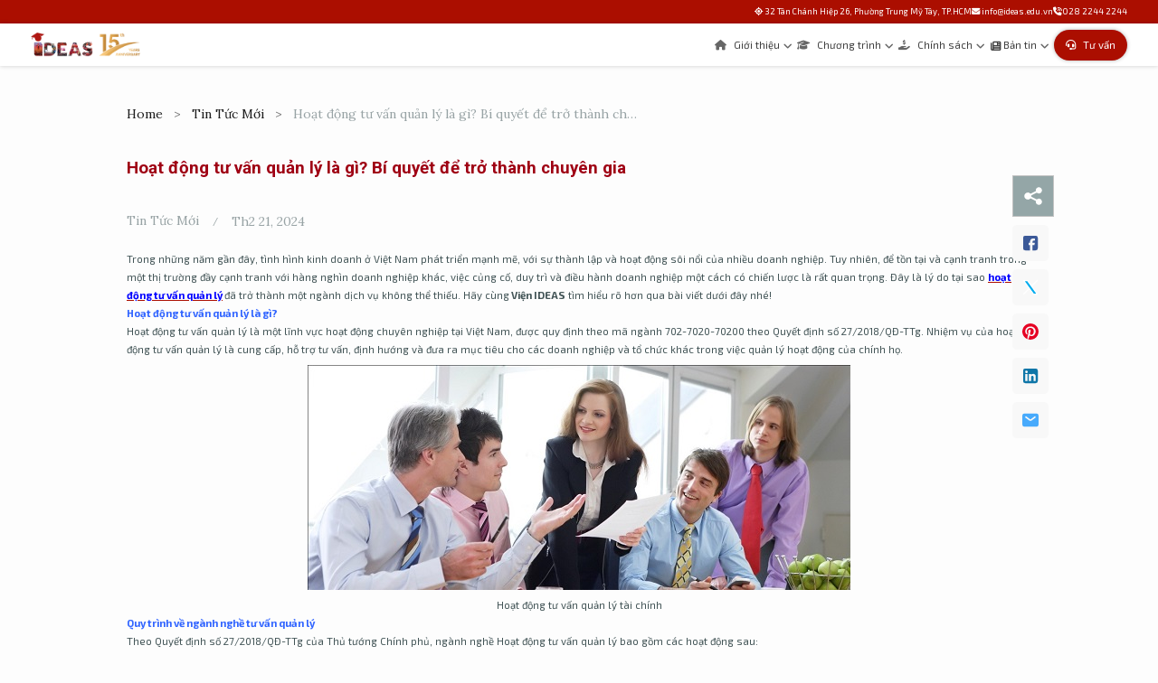

--- FILE ---
content_type: text/html; charset=UTF-8
request_url: https://ideas.edu.vn/tin-tuc-moi/hoat-dong-tu-van-quan-ly-la-gi.html
body_size: 46701
content:
<!DOCTYPE html>
<html lang="vi" itemscope itemtype="https://schema.org/Article">
<head>
  <meta charset="UTF-8">
  <meta name="viewport" content="width=device-width">

  <!-- Load JS sớm nhất -->
  <script src="/wp-content/new_public/variable.js?v=30092023s5s27601"></script>
<script>
  document.addEventListener("DOMContentLoaded", function () {
    const h1 = document.querySelector("h1");
    if (h1 && h1.textContent.trim() !== "") {
      document.title = h1.textContent.trim();
    }
  });
</script>
  <meta name='robots' content='index, follow, max-image-preview:large, max-snippet:-1, max-video-preview:-1' />

	<!-- This site is optimized with the Yoast SEO plugin v26.7 - https://yoast.com/wordpress/plugins/seo/ -->
	<meta name="description" content="Nhóm ngành Hoạt động tư vấn quản lý là nhóm ngành nhỏ thuộc nhóm ngành Hoạt động của trụ sở văn phòng; hoạt động tư vấn quản lý." />
	<link rel="canonical" href="https://ideas.edu.vn/tin-tuc-moi/hoat-dong-tu-van-quan-ly-la-gi.html" />
	<meta property="og:locale" content="vi_VN" />
	<meta property="og:type" content="article" />
	<meta property="og:title" content="Hoạt động tư vấn quản lý là gì? Bí quyết để trở thành chuyên gia" />
	<meta property="og:description" content="Nhóm ngành Hoạt động tư vấn quản lý là nhóm ngành nhỏ thuộc nhóm ngành Hoạt động của trụ sở văn phòng; hoạt động tư vấn quản lý." />
	<meta property="og:url" content="https://ideas.edu.vn/tin-tuc-moi/hoat-dong-tu-van-quan-ly-la-gi.html" />
	<meta property="og:site_name" content="IDEAS" />
	<meta property="article:published_time" content="2023-11-21T09:15:50+00:00" />
	<meta property="article:modified_time" content="2024-02-21T09:54:31+00:00" />
	<meta property="og:image" content="https://ideas.edu.vn/wp-content/uploads/2023/11/hoat-dong-tu-van-quan-ly-1.jpg" />
	<meta property="og:image:width" content="600" />
	<meta property="og:image:height" content="249" />
	<meta property="og:image:type" content="image/jpeg" />
	<meta name="author" content="Huỳnh Trọng Phúc" />
	<meta name="twitter:card" content="summary_large_image" />
	<meta name="twitter:label1" content="Được viết bởi" />
	<meta name="twitter:data1" content="Huỳnh Trọng Phúc" />
	<meta name="twitter:label2" content="Ước tính thời gian đọc" />
	<meta name="twitter:data2" content="12 phút" />
	<script type="application/ld+json" class="yoast-schema-graph">{"@context":"https://schema.org","@graph":[{"@type":"Article","@id":"https://ideas.edu.vn/tin-tuc-moi/hoat-dong-tu-van-quan-ly-la-gi.html#article","isPartOf":{"@id":"https://ideas.edu.vn/tin-tuc-moi/hoat-dong-tu-van-quan-ly-la-gi.html"},"author":{"name":"Huỳnh Trọng Phúc","@id":"https://ideas.edu.vn/#/schema/person/ce7f977c6c721eb822cb7ddb58e72d71"},"headline":"Hoạt động tư vấn quản lý là gì? Bí quyết để trở thành chuyên gia","datePublished":"2023-11-21T09:15:50+00:00","dateModified":"2024-02-21T09:54:31+00:00","mainEntityOfPage":{"@id":"https://ideas.edu.vn/tin-tuc-moi/hoat-dong-tu-van-quan-ly-la-gi.html"},"wordCount":2854,"publisher":{"@id":"https://ideas.edu.vn/#organization"},"image":{"@id":"https://ideas.edu.vn/tin-tuc-moi/hoat-dong-tu-van-quan-ly-la-gi.html#primaryimage"},"thumbnailUrl":"https://ideas.edu.vn/wp-content/uploads/2023/11/hoat-dong-tu-van-quan-ly-1.jpg","keywords":["hoạt động tư vấn quản lý","hoạt động tư vấn quản lý là gì"],"articleSection":["Tin Tức Mới"],"inLanguage":"vi"},{"@type":"WebPage","@id":"https://ideas.edu.vn/tin-tuc-moi/hoat-dong-tu-van-quan-ly-la-gi.html","url":"https://ideas.edu.vn/tin-tuc-moi/hoat-dong-tu-van-quan-ly-la-gi.html","name":"Hoạt động tư vấn quản lý là gì? Bí quyết để trở thành chuyên gia","isPartOf":{"@id":"https://ideas.edu.vn/#website"},"primaryImageOfPage":{"@id":"https://ideas.edu.vn/tin-tuc-moi/hoat-dong-tu-van-quan-ly-la-gi.html#primaryimage"},"image":{"@id":"https://ideas.edu.vn/tin-tuc-moi/hoat-dong-tu-van-quan-ly-la-gi.html#primaryimage"},"thumbnailUrl":"https://ideas.edu.vn/wp-content/uploads/2023/11/hoat-dong-tu-van-quan-ly-1.jpg","datePublished":"2023-11-21T09:15:50+00:00","dateModified":"2024-02-21T09:54:31+00:00","description":"Nhóm ngành Hoạt động tư vấn quản lý là nhóm ngành nhỏ thuộc nhóm ngành Hoạt động của trụ sở văn phòng; hoạt động tư vấn quản lý.","breadcrumb":{"@id":"https://ideas.edu.vn/tin-tuc-moi/hoat-dong-tu-van-quan-ly-la-gi.html#breadcrumb"},"inLanguage":"vi","potentialAction":[{"@type":"ReadAction","target":["https://ideas.edu.vn/tin-tuc-moi/hoat-dong-tu-van-quan-ly-la-gi.html"]}]},{"@type":"ImageObject","inLanguage":"vi","@id":"https://ideas.edu.vn/tin-tuc-moi/hoat-dong-tu-van-quan-ly-la-gi.html#primaryimage","url":"https://ideas.edu.vn/wp-content/uploads/2023/11/hoat-dong-tu-van-quan-ly-1.jpg","contentUrl":"https://ideas.edu.vn/wp-content/uploads/2023/11/hoat-dong-tu-van-quan-ly-1.jpg","width":600,"height":249},{"@type":"BreadcrumbList","@id":"https://ideas.edu.vn/tin-tuc-moi/hoat-dong-tu-van-quan-ly-la-gi.html#breadcrumb","itemListElement":[{"@type":"ListItem","position":1,"name":"Trang chủ","item":"https://ideas.edu.vn/"},{"@type":"ListItem","position":2,"name":"Tin Tức Mới","item":"https://ideas.edu.vn/tin-tuc-moi"},{"@type":"ListItem","position":3,"name":"Hoạt động tư vấn quản lý là gì? Bí quyết để trở thành chuyên gia"}]},{"@type":"WebSite","@id":"https://ideas.edu.vn/#website","url":"https://ideas.edu.vn/","name":"IDEAS","description":"","publisher":{"@id":"https://ideas.edu.vn/#organization"},"potentialAction":[{"@type":"SearchAction","target":{"@type":"EntryPoint","urlTemplate":"https://ideas.edu.vn/?s={search_term_string}"},"query-input":{"@type":"PropertyValueSpecification","valueRequired":true,"valueName":"search_term_string"}}],"inLanguage":"vi"},{"@type":"Organization","@id":"https://ideas.edu.vn/#organization","name":"IDEAS INSTITUTE - Viện Nghiên Cứu Khoa Học Ứng Dụng","url":"https://ideas.edu.vn/","logo":{"@type":"ImageObject","inLanguage":"vi","@id":"https://ideas.edu.vn/#/schema/logo/image/","url":"https://ideas.edu.vn/wp-content/uploads/2022/02/logo-54-1.png","contentUrl":"https://ideas.edu.vn/wp-content/uploads/2022/02/logo-54-1.png","width":609,"height":293,"caption":"IDEAS INSTITUTE - Viện Nghiên Cứu Khoa Học Ứng Dụng"},"image":{"@id":"https://ideas.edu.vn/#/schema/logo/image/"}},{"@type":"Person","@id":"https://ideas.edu.vn/#/schema/person/ce7f977c6c721eb822cb7ddb58e72d71","name":"Huỳnh Trọng Phúc","image":{"@type":"ImageObject","inLanguage":"vi","@id":"https://ideas.edu.vn/#/schema/person/image/","url":"https://secure.gravatar.com/avatar/d66101f28df8e8c4729575cecf82b8f7295e3e3f31205f6c805fd818e8cba1d2?s=96&d=mm&r=g","contentUrl":"https://secure.gravatar.com/avatar/d66101f28df8e8c4729575cecf82b8f7295e3e3f31205f6c805fd818e8cba1d2?s=96&d=mm&r=g","caption":"Huỳnh Trọng Phúc"}}]}</script>
	<!-- / Yoast SEO plugin. -->


<link rel="alternate" title="oNhúng (JSON)" type="application/json+oembed" href="https://ideas.edu.vn/wp-json/oembed/1.0/embed?url=https%3A%2F%2Fideas.edu.vn%2Ftin-tuc-moi%2Fhoat-dong-tu-van-quan-ly-la-gi.html" />
<link rel="alternate" title="oNhúng (XML)" type="text/xml+oembed" href="https://ideas.edu.vn/wp-json/oembed/1.0/embed?url=https%3A%2F%2Fideas.edu.vn%2Ftin-tuc-moi%2Fhoat-dong-tu-van-quan-ly-la-gi.html&#038;format=xml" />
<style id='wp-img-auto-sizes-contain-inline-css' type='text/css'>
img:is([sizes=auto i],[sizes^="auto," i]){contain-intrinsic-size:3000px 1500px}
/*# sourceURL=wp-img-auto-sizes-contain-inline-css */
</style>
<style id='wp-emoji-styles-inline-css' type='text/css'>

	img.wp-smiley, img.emoji {
		display: inline !important;
		border: none !important;
		box-shadow: none !important;
		height: 1em !important;
		width: 1em !important;
		margin: 0 0.07em !important;
		vertical-align: -0.1em !important;
		background: none !important;
		padding: 0 !important;
	}
/*# sourceURL=wp-emoji-styles-inline-css */
</style>
<style id='wp-block-library-inline-css' type='text/css'>
:root{--wp-block-synced-color:#7a00df;--wp-block-synced-color--rgb:122,0,223;--wp-bound-block-color:var(--wp-block-synced-color);--wp-editor-canvas-background:#ddd;--wp-admin-theme-color:#007cba;--wp-admin-theme-color--rgb:0,124,186;--wp-admin-theme-color-darker-10:#006ba1;--wp-admin-theme-color-darker-10--rgb:0,107,160.5;--wp-admin-theme-color-darker-20:#005a87;--wp-admin-theme-color-darker-20--rgb:0,90,135;--wp-admin-border-width-focus:2px}@media (min-resolution:192dpi){:root{--wp-admin-border-width-focus:1.5px}}.wp-element-button{cursor:pointer}:root .has-very-light-gray-background-color{background-color:#eee}:root .has-very-dark-gray-background-color{background-color:#313131}:root .has-very-light-gray-color{color:#eee}:root .has-very-dark-gray-color{color:#313131}:root .has-vivid-green-cyan-to-vivid-cyan-blue-gradient-background{background:linear-gradient(135deg,#00d084,#0693e3)}:root .has-purple-crush-gradient-background{background:linear-gradient(135deg,#34e2e4,#4721fb 50%,#ab1dfe)}:root .has-hazy-dawn-gradient-background{background:linear-gradient(135deg,#faaca8,#dad0ec)}:root .has-subdued-olive-gradient-background{background:linear-gradient(135deg,#fafae1,#67a671)}:root .has-atomic-cream-gradient-background{background:linear-gradient(135deg,#fdd79a,#004a59)}:root .has-nightshade-gradient-background{background:linear-gradient(135deg,#330968,#31cdcf)}:root .has-midnight-gradient-background{background:linear-gradient(135deg,#020381,#2874fc)}:root{--wp--preset--font-size--normal:16px;--wp--preset--font-size--huge:42px}.has-regular-font-size{font-size:1em}.has-larger-font-size{font-size:2.625em}.has-normal-font-size{font-size:var(--wp--preset--font-size--normal)}.has-huge-font-size{font-size:var(--wp--preset--font-size--huge)}.has-text-align-center{text-align:center}.has-text-align-left{text-align:left}.has-text-align-right{text-align:right}.has-fit-text{white-space:nowrap!important}#end-resizable-editor-section{display:none}.aligncenter{clear:both}.items-justified-left{justify-content:flex-start}.items-justified-center{justify-content:center}.items-justified-right{justify-content:flex-end}.items-justified-space-between{justify-content:space-between}.screen-reader-text{border:0;clip-path:inset(50%);height:1px;margin:-1px;overflow:hidden;padding:0;position:absolute;width:1px;word-wrap:normal!important}.screen-reader-text:focus{background-color:#ddd;clip-path:none;color:#444;display:block;font-size:1em;height:auto;left:5px;line-height:normal;padding:15px 23px 14px;text-decoration:none;top:5px;width:auto;z-index:100000}html :where(.has-border-color){border-style:solid}html :where([style*=border-top-color]){border-top-style:solid}html :where([style*=border-right-color]){border-right-style:solid}html :where([style*=border-bottom-color]){border-bottom-style:solid}html :where([style*=border-left-color]){border-left-style:solid}html :where([style*=border-width]){border-style:solid}html :where([style*=border-top-width]){border-top-style:solid}html :where([style*=border-right-width]){border-right-style:solid}html :where([style*=border-bottom-width]){border-bottom-style:solid}html :where([style*=border-left-width]){border-left-style:solid}html :where(img[class*=wp-image-]){height:auto;max-width:100%}:where(figure){margin:0 0 1em}html :where(.is-position-sticky){--wp-admin--admin-bar--position-offset:var(--wp-admin--admin-bar--height,0px)}@media screen and (max-width:600px){html :where(.is-position-sticky){--wp-admin--admin-bar--position-offset:0px}}

/*# sourceURL=wp-block-library-inline-css */
</style><style id='wp-block-spacer-inline-css' type='text/css'>
.wp-block-spacer{clear:both}
/*# sourceURL=https://ideas.edu.vn/wp-includes/blocks/spacer/style.min.css */
</style>
<style id='global-styles-inline-css' type='text/css'>
:root{--wp--preset--aspect-ratio--square: 1;--wp--preset--aspect-ratio--4-3: 4/3;--wp--preset--aspect-ratio--3-4: 3/4;--wp--preset--aspect-ratio--3-2: 3/2;--wp--preset--aspect-ratio--2-3: 2/3;--wp--preset--aspect-ratio--16-9: 16/9;--wp--preset--aspect-ratio--9-16: 9/16;--wp--preset--color--black: #000000;--wp--preset--color--cyan-bluish-gray: #abb8c3;--wp--preset--color--white: #ffffff;--wp--preset--color--pale-pink: #f78da7;--wp--preset--color--vivid-red: #cf2e2e;--wp--preset--color--luminous-vivid-orange: #ff6900;--wp--preset--color--luminous-vivid-amber: #fcb900;--wp--preset--color--light-green-cyan: #7bdcb5;--wp--preset--color--vivid-green-cyan: #00d084;--wp--preset--color--pale-cyan-blue: #8ed1fc;--wp--preset--color--vivid-cyan-blue: #0693e3;--wp--preset--color--vivid-purple: #9b51e0;--wp--preset--gradient--vivid-cyan-blue-to-vivid-purple: linear-gradient(135deg,rgb(6,147,227) 0%,rgb(155,81,224) 100%);--wp--preset--gradient--light-green-cyan-to-vivid-green-cyan: linear-gradient(135deg,rgb(122,220,180) 0%,rgb(0,208,130) 100%);--wp--preset--gradient--luminous-vivid-amber-to-luminous-vivid-orange: linear-gradient(135deg,rgb(252,185,0) 0%,rgb(255,105,0) 100%);--wp--preset--gradient--luminous-vivid-orange-to-vivid-red: linear-gradient(135deg,rgb(255,105,0) 0%,rgb(207,46,46) 100%);--wp--preset--gradient--very-light-gray-to-cyan-bluish-gray: linear-gradient(135deg,rgb(238,238,238) 0%,rgb(169,184,195) 100%);--wp--preset--gradient--cool-to-warm-spectrum: linear-gradient(135deg,rgb(74,234,220) 0%,rgb(151,120,209) 20%,rgb(207,42,186) 40%,rgb(238,44,130) 60%,rgb(251,105,98) 80%,rgb(254,248,76) 100%);--wp--preset--gradient--blush-light-purple: linear-gradient(135deg,rgb(255,206,236) 0%,rgb(152,150,240) 100%);--wp--preset--gradient--blush-bordeaux: linear-gradient(135deg,rgb(254,205,165) 0%,rgb(254,45,45) 50%,rgb(107,0,62) 100%);--wp--preset--gradient--luminous-dusk: linear-gradient(135deg,rgb(255,203,112) 0%,rgb(199,81,192) 50%,rgb(65,88,208) 100%);--wp--preset--gradient--pale-ocean: linear-gradient(135deg,rgb(255,245,203) 0%,rgb(182,227,212) 50%,rgb(51,167,181) 100%);--wp--preset--gradient--electric-grass: linear-gradient(135deg,rgb(202,248,128) 0%,rgb(113,206,126) 100%);--wp--preset--gradient--midnight: linear-gradient(135deg,rgb(2,3,129) 0%,rgb(40,116,252) 100%);--wp--preset--font-size--small: 13px;--wp--preset--font-size--medium: 20px;--wp--preset--font-size--large: 36px;--wp--preset--font-size--x-large: 42px;--wp--preset--spacing--20: 0.44rem;--wp--preset--spacing--30: 0.67rem;--wp--preset--spacing--40: 1rem;--wp--preset--spacing--50: 1.5rem;--wp--preset--spacing--60: 2.25rem;--wp--preset--spacing--70: 3.38rem;--wp--preset--spacing--80: 5.06rem;--wp--preset--shadow--natural: 6px 6px 9px rgba(0, 0, 0, 0.2);--wp--preset--shadow--deep: 12px 12px 50px rgba(0, 0, 0, 0.4);--wp--preset--shadow--sharp: 6px 6px 0px rgba(0, 0, 0, 0.2);--wp--preset--shadow--outlined: 6px 6px 0px -3px rgb(255, 255, 255), 6px 6px rgb(0, 0, 0);--wp--preset--shadow--crisp: 6px 6px 0px rgb(0, 0, 0);}:where(.is-layout-flex){gap: 0.5em;}:where(.is-layout-grid){gap: 0.5em;}body .is-layout-flex{display: flex;}.is-layout-flex{flex-wrap: wrap;align-items: center;}.is-layout-flex > :is(*, div){margin: 0;}body .is-layout-grid{display: grid;}.is-layout-grid > :is(*, div){margin: 0;}:where(.wp-block-columns.is-layout-flex){gap: 2em;}:where(.wp-block-columns.is-layout-grid){gap: 2em;}:where(.wp-block-post-template.is-layout-flex){gap: 1.25em;}:where(.wp-block-post-template.is-layout-grid){gap: 1.25em;}.has-black-color{color: var(--wp--preset--color--black) !important;}.has-cyan-bluish-gray-color{color: var(--wp--preset--color--cyan-bluish-gray) !important;}.has-white-color{color: var(--wp--preset--color--white) !important;}.has-pale-pink-color{color: var(--wp--preset--color--pale-pink) !important;}.has-vivid-red-color{color: var(--wp--preset--color--vivid-red) !important;}.has-luminous-vivid-orange-color{color: var(--wp--preset--color--luminous-vivid-orange) !important;}.has-luminous-vivid-amber-color{color: var(--wp--preset--color--luminous-vivid-amber) !important;}.has-light-green-cyan-color{color: var(--wp--preset--color--light-green-cyan) !important;}.has-vivid-green-cyan-color{color: var(--wp--preset--color--vivid-green-cyan) !important;}.has-pale-cyan-blue-color{color: var(--wp--preset--color--pale-cyan-blue) !important;}.has-vivid-cyan-blue-color{color: var(--wp--preset--color--vivid-cyan-blue) !important;}.has-vivid-purple-color{color: var(--wp--preset--color--vivid-purple) !important;}.has-black-background-color{background-color: var(--wp--preset--color--black) !important;}.has-cyan-bluish-gray-background-color{background-color: var(--wp--preset--color--cyan-bluish-gray) !important;}.has-white-background-color{background-color: var(--wp--preset--color--white) !important;}.has-pale-pink-background-color{background-color: var(--wp--preset--color--pale-pink) !important;}.has-vivid-red-background-color{background-color: var(--wp--preset--color--vivid-red) !important;}.has-luminous-vivid-orange-background-color{background-color: var(--wp--preset--color--luminous-vivid-orange) !important;}.has-luminous-vivid-amber-background-color{background-color: var(--wp--preset--color--luminous-vivid-amber) !important;}.has-light-green-cyan-background-color{background-color: var(--wp--preset--color--light-green-cyan) !important;}.has-vivid-green-cyan-background-color{background-color: var(--wp--preset--color--vivid-green-cyan) !important;}.has-pale-cyan-blue-background-color{background-color: var(--wp--preset--color--pale-cyan-blue) !important;}.has-vivid-cyan-blue-background-color{background-color: var(--wp--preset--color--vivid-cyan-blue) !important;}.has-vivid-purple-background-color{background-color: var(--wp--preset--color--vivid-purple) !important;}.has-black-border-color{border-color: var(--wp--preset--color--black) !important;}.has-cyan-bluish-gray-border-color{border-color: var(--wp--preset--color--cyan-bluish-gray) !important;}.has-white-border-color{border-color: var(--wp--preset--color--white) !important;}.has-pale-pink-border-color{border-color: var(--wp--preset--color--pale-pink) !important;}.has-vivid-red-border-color{border-color: var(--wp--preset--color--vivid-red) !important;}.has-luminous-vivid-orange-border-color{border-color: var(--wp--preset--color--luminous-vivid-orange) !important;}.has-luminous-vivid-amber-border-color{border-color: var(--wp--preset--color--luminous-vivid-amber) !important;}.has-light-green-cyan-border-color{border-color: var(--wp--preset--color--light-green-cyan) !important;}.has-vivid-green-cyan-border-color{border-color: var(--wp--preset--color--vivid-green-cyan) !important;}.has-pale-cyan-blue-border-color{border-color: var(--wp--preset--color--pale-cyan-blue) !important;}.has-vivid-cyan-blue-border-color{border-color: var(--wp--preset--color--vivid-cyan-blue) !important;}.has-vivid-purple-border-color{border-color: var(--wp--preset--color--vivid-purple) !important;}.has-vivid-cyan-blue-to-vivid-purple-gradient-background{background: var(--wp--preset--gradient--vivid-cyan-blue-to-vivid-purple) !important;}.has-light-green-cyan-to-vivid-green-cyan-gradient-background{background: var(--wp--preset--gradient--light-green-cyan-to-vivid-green-cyan) !important;}.has-luminous-vivid-amber-to-luminous-vivid-orange-gradient-background{background: var(--wp--preset--gradient--luminous-vivid-amber-to-luminous-vivid-orange) !important;}.has-luminous-vivid-orange-to-vivid-red-gradient-background{background: var(--wp--preset--gradient--luminous-vivid-orange-to-vivid-red) !important;}.has-very-light-gray-to-cyan-bluish-gray-gradient-background{background: var(--wp--preset--gradient--very-light-gray-to-cyan-bluish-gray) !important;}.has-cool-to-warm-spectrum-gradient-background{background: var(--wp--preset--gradient--cool-to-warm-spectrum) !important;}.has-blush-light-purple-gradient-background{background: var(--wp--preset--gradient--blush-light-purple) !important;}.has-blush-bordeaux-gradient-background{background: var(--wp--preset--gradient--blush-bordeaux) !important;}.has-luminous-dusk-gradient-background{background: var(--wp--preset--gradient--luminous-dusk) !important;}.has-pale-ocean-gradient-background{background: var(--wp--preset--gradient--pale-ocean) !important;}.has-electric-grass-gradient-background{background: var(--wp--preset--gradient--electric-grass) !important;}.has-midnight-gradient-background{background: var(--wp--preset--gradient--midnight) !important;}.has-small-font-size{font-size: var(--wp--preset--font-size--small) !important;}.has-medium-font-size{font-size: var(--wp--preset--font-size--medium) !important;}.has-large-font-size{font-size: var(--wp--preset--font-size--large) !important;}.has-x-large-font-size{font-size: var(--wp--preset--font-size--x-large) !important;}
/*# sourceURL=global-styles-inline-css */
</style>

<style id='classic-theme-styles-inline-css' type='text/css'>
/*! This file is auto-generated */
.wp-block-button__link{color:#fff;background-color:#32373c;border-radius:9999px;box-shadow:none;text-decoration:none;padding:calc(.667em + 2px) calc(1.333em + 2px);font-size:1.125em}.wp-block-file__button{background:#32373c;color:#fff;text-decoration:none}
/*# sourceURL=/wp-includes/css/classic-themes.min.css */
</style>
<style id='dominant-color-styles-inline-css' type='text/css'>
img[data-dominant-color]:not(.has-transparency) { background-color: var(--dominant-color); }
/*# sourceURL=dominant-color-styles-inline-css */
</style>
<style id='wpxpo-global-style-inline-css' type='text/css'>
:root { --preset-color1: #00ADB5 --preset-color2: #F08A5D --preset-color3: #B83B5E --preset-color4: #B83B5E --preset-color5: #71C9CE --preset-color6: #F38181 --preset-color7: #FF2E63 --preset-color8: #EEEEEE --preset-color9: #F9ED69 }
/*# sourceURL=wpxpo-global-style-inline-css */
</style>
<style id='ultp-preset-colors-style-inline-css' type='text/css'>
:root { --postx_preset_Base_1_color: #f4f4ff; --postx_preset_Base_2_color: #dddff8; --postx_preset_Base_3_color: #B4B4D6; --postx_preset_Primary_color: #3323f0; --postx_preset_Secondary_color: #4a5fff; --postx_preset_Tertiary_color: #FFFFFF; --postx_preset_Contrast_3_color: #545472; --postx_preset_Contrast_2_color: #262657; --postx_preset_Contrast_1_color: #10102e; --postx_preset_Over_Primary_color: #ffffff;  }
/*# sourceURL=ultp-preset-colors-style-inline-css */
</style>
<style id='ultp-preset-gradient-style-inline-css' type='text/css'>
:root { --postx_preset_Primary_to_Secondary_to_Right_gradient: linear-gradient(90deg, var(--postx_preset_Primary_color) 0%, var(--postx_preset_Secondary_color) 100%); --postx_preset_Primary_to_Secondary_to_Bottom_gradient: linear-gradient(180deg, var(--postx_preset_Primary_color) 0%, var(--postx_preset_Secondary_color) 100%); --postx_preset_Secondary_to_Primary_to_Right_gradient: linear-gradient(90deg, var(--postx_preset_Secondary_color) 0%, var(--postx_preset_Primary_color) 100%); --postx_preset_Secondary_to_Primary_to_Bottom_gradient: linear-gradient(180deg, var(--postx_preset_Secondary_color) 0%, var(--postx_preset_Primary_color) 100%); --postx_preset_Cold_Evening_gradient: linear-gradient(0deg, rgb(12, 52, 131) 0%, rgb(162, 182, 223) 100%, rgb(107, 140, 206) 100%, rgb(162, 182, 223) 100%); --postx_preset_Purple_Division_gradient: linear-gradient(0deg, rgb(112, 40, 228) 0%, rgb(229, 178, 202) 100%); --postx_preset_Over_Sun_gradient: linear-gradient(60deg, rgb(171, 236, 214) 0%, rgb(251, 237, 150) 100%); --postx_preset_Morning_Salad_gradient: linear-gradient(-255deg, rgb(183, 248, 219) 0%, rgb(80, 167, 194) 100%); --postx_preset_Fabled_Sunset_gradient: linear-gradient(-270deg, rgb(35, 21, 87) 0%, rgb(68, 16, 122) 29%, rgb(255, 19, 97) 67%, rgb(255, 248, 0) 100%);  }
/*# sourceURL=ultp-preset-gradient-style-inline-css */
</style>
<style id='ultp-preset-typo-style-inline-css' type='text/css'>
@import url('https://fonts.googleapis.com/css?family=Roboto:100,100i,300,300i,400,400i,500,500i,700,700i,900,900i'); :root { --postx_preset_Heading_typo_font_family: Roboto; --postx_preset_Heading_typo_font_family_type: sans-serif; --postx_preset_Heading_typo_font_weight: 600; --postx_preset_Heading_typo_text_transform: capitalize; --postx_preset_Body_and_Others_typo_font_family: Roboto; --postx_preset_Body_and_Others_typo_font_family_type: sans-serif; --postx_preset_Body_and_Others_typo_font_weight: 400; --postx_preset_Body_and_Others_typo_text_transform: lowercase; --postx_preset_body_typo_font_size_lg: 16px; --postx_preset_paragraph_1_typo_font_size_lg: 12px; --postx_preset_paragraph_2_typo_font_size_lg: 12px; --postx_preset_paragraph_3_typo_font_size_lg: 12px; --postx_preset_heading_h1_typo_font_size_lg: 42px; --postx_preset_heading_h2_typo_font_size_lg: 36px; --postx_preset_heading_h3_typo_font_size_lg: 30px; --postx_preset_heading_h4_typo_font_size_lg: 24px; --postx_preset_heading_h5_typo_font_size_lg: 20px; --postx_preset_heading_h6_typo_font_size_lg: 16px; }
/*# sourceURL=ultp-preset-typo-style-inline-css */
</style>
<link rel='stylesheet' id='ultp-style-css' href='https://ideas.edu.vn/wp-content/plugins/ultimate-post/assets/css/style.min.css?ver=5.0.5' type='text/css' media='all' />
<style id='ultp-post-2786-inline-css' type='text/css'>
@import url('https://fonts.googleapis.com/css?family=Lora:400:700,400,400,400,400,400,400,400,700,700,700,700,400,700,700,700,400');@import url('https://fonts.googleapis.com/css?family=Roboto:700:700,400,400,400,400,400,400,400,700,700,700,700,400,700,700,700,400');@import url('https://fonts.googleapis.com/css?family=Roboto:400:700,400,400,400,400,400,400,400,700,700,700,700,400,700,700,700,400');@import url('https://fonts.googleapis.com/css?family=Lora:700:700,400,400,400,400,400,400,400,700,700,700,700,400,700,700,700,400');.ultp-block-db8bc5 .ultp-builder-breadcrumb li , .ultp-builder-breadcrumb li a{font-size:14px;}.ultp-block-db8bc5 .ultp-block-wrapper { margin:0px 0px 0px 0px; }.ultp-block-db8bc5 .ultp-block-wrapper { padding:0px 0px 0px 0px; }.ultp-block-db8bc5 .ultp-builder-breadcrumb li {color:rgba(152,163,165,1)}.ultp-block-db8bc5 .ultp-builder-breadcrumb li > a{color:rgba(30,30,30,1)}.ultp-block-db8bc5 .ultp-builder-breadcrumb li a:hover {color:rgba(152,163,165,1)}.ultp-block-db8bc5 .ultp-builder-breadcrumb li , .ultp-builder-breadcrumb li a{font-family:'Lora',serif;}.ultp-block-db8bc5 li:not(.ultp-breadcrumb-separator) {margin: 0 12px;}.ultp-block-db8bc5 .ultp-builder-breadcrumb .ultp-breadcrumb-separator {color:rgba(112,112,112,1);}.ultp-block-db8bc5 .ultp-builder-breadcrumb li.ultp-breadcrumb-separator:after {font-size:14px;}@media (min-width: 992px) {}@media only screen and (max-width: 991px) and (min-width: 768px) {}@media (max-width: 767px) {}.ultp-block-016510 .ultp-builder-title { margin:0 } .ultp-block-016510 .ultp-builder-title , .edit-post-visual-editor .ultp-block-016510 .ultp-builder-title{font-size:42px;}.ultp-block-016510 .ultp-block-wrapper { margin:0px 0px 0px 0px; }.ultp-block-016510 .ultp-block-wrapper { padding:0px 0px 0px 0px; }.ultp-block-016510 .ultp-builder-title, .edit-post-visual-editor .ultp-block-016510 .ultp-builder-title {color:rgba(159,0,20,1);}.ultp-block-016510 .ultp-builder-title { margin:0 } .ultp-block-016510 .ultp-builder-title , .edit-post-visual-editor .ultp-block-016510 .ultp-builder-title{font-family:'Roboto',sans-serif;font-weight:700;text-transform:uppercase;}@media (min-width: 992px) {}@media only screen and (max-width: 991px) and (min-width: 768px) {}@media (max-width: 767px) {}.ultp-block-75a8e5 .ultp-meta-separator::after {margin: 0 15px;}.ultp-block-75a8e5 .ultp-auth-name, .ultp-block-75a8e5 .ultp-auth-heading{font-size:14px;}.ultp-block-75a8e5 .ultp-auth-heading .ultp-auth-label{font-size:14px;}.ultp-block-75a8e5 .ultp-auth-heading .ultp-auth-label { margin-right:5px; }.ultp-block-75a8e5 .ultp-post-update{font-size:14px;}.ultp-block-75a8e5 .ultp-comment-count, .ultp-block-75a8e5 .ultp-comment-label{font-size:14px;}.ultp-block-75a8e5 .ultp-view-count, .ultp-block-75a8e5 .ultp-view-label{font-size:14px;}.ultp-block-75a8e5 .ultp-readTime-wrap{font-size:14px;}.ultp-block-75a8e5 .ultp-post-cat a, .ultp-block-75a8e5 .ultp-cat-label{font-size:14px;}.ultp-block-75a8e5 .ultp-post-cat a:not(:first-child) { margin-left:7px }.ultp-block-75a8e5 .ultp-post-tag a, .ultp-block-75a8e5 .ultp-tag-label{font-size:15px;line-height:20px !important;}.ultp-block-75a8e5 .ultp-post-tag a:not(:first-child) { margin-left:7px;}.ultp-block-75a8e5 .ultp-tag-label { margin-right:15px;}.ultp-block-75a8e5 .ultp-block-wrapper { margin:0px 0px 0px 0px; }.ultp-block-75a8e5 .ultp-block-wrapper { padding:0px 0px 0px 0px; }.ultp-block-75a8e5 .ultp-block-wrapper .ultp-advance-post-meta, .ultp-block-75a8e5 .ultp-contentMeta > div { justify-content:left; }.ultp-block-75a8e5 .ultp-meta-separator::after { color: rgba(152,163,165,1);}.ultp-block-75a8e5 .ultp-auth-name { color:rgba(152,163,165,1) }.ultp-block-75a8e5 .ultp-auth-name:hover { color:#ddd }.ultp-block-75a8e5 .ultp-auth-name, .ultp-block-75a8e5 .ultp-auth-heading{font-family:'Lora',serif;font-weight:400;}.ultp-block-75a8e5 .ultp-auth-heading { color:rgba(152,163,165,1) }.ultp-block-75a8e5 .ultp-auth-heading .ultp-auth-label{font-family:'Roboto',sans-serif;font-weight:400;}.ultp-block-75a8e5 .ultp-post-update .ultp-post-date__val { color:rgba(152,163,165,1) }.ultp-block-75a8e5 .ultp-post-update{font-family:'Lora',serif;font-weight:400;}.ultp-block-75a8e5 .ultp-comment-count { color:rgba(152,163,165,1) }.ultp-block-75a8e5 .ultp-comment-count:hover { color:#ddd }.ultp-block-75a8e5 .ultp-comment-count, .ultp-block-75a8e5 .ultp-comment-label{font-family:'Lora',serif;font-weight:400;}.ultp-block-75a8e5 .ultp-comment-label { color:rgba(152,163,165,1) }.ultp-block-75a8e5 .ultp-comment-label {order: -1;margin-right: 5px;}.ultp-block-75a8e5 .ultp-view-count { color:rgba(152,163,165,1) }.ultp-block-75a8e5 .ultp-view-count:hover { color:#ddd }.ultp-block-75a8e5 .ultp-view-count, .ultp-block-75a8e5 .ultp-view-label{font-family:'Lora',serif;font-weight:400;}.ultp-block-75a8e5 .ultp-view-label { color:rgba(152,163,165,1) }.ultp-block-75a8e5 .ultp-view-label {order: -1;margin-right: 5px;}.ultp-block-75a8e5 .ultp-readTime-wrap { color:rgba(152,163,165,1) }.ultp-block-75a8e5 .ultp-readTime-wrap:hover { color:#ddd }.ultp-block-75a8e5 .ultp-readTime-wrap{font-family:'Lora',serif;font-weight:400;}.ultp-block-75a8e5 .ultp-read-label {order: 0; margin-left: 5px;}.ultp-block-75a8e5 .ultp-post-cat a { color:rgba(152,163,165,1) }.ultp-block-75a8e5 .ultp-post-cat a:hover { color:#ddd }.ultp-block-75a8e5 .ultp-post-cat a, .ultp-block-75a8e5 .ultp-cat-label{font-family:'Lora',serif;font-weight:400;text-decoration:none;}.ultp-block-75a8e5 .ultp-post-tag a { color:#545454 }.ultp-block-75a8e5 .ultp-post-tag a:hover { color:#ddd }.ultp-block-75a8e5 .ultp-post-tag a, .ultp-block-75a8e5 .ultp-tag-label{text-decoration:none;}.ultp-block-75a8e5 .ultp-tag-label { color:#a4a4a4 }@media (min-width: 992px) {}@media only screen and (max-width: 991px) and (min-width: 768px) {}@media (max-width: 767px) {}.ultp-block-3988b0 > .ultp-block-wrapper .ultp-builder-content, html :where(.editor-styles-wrapper) .ultp-block-3988b0 > .ultp-block-wrapper .ultp-builder-content p{font-size:16px;}.ultp-block-3988b0 .ultp-block-wrapper { margin:0px 0px 0px 0px; }.ultp-block-3988b0 .ultp-block-wrapper { padding:0px 0px 0px 0px; }.ultp-block-3988b0 >  .ultp-block-wrapper .ultp-builder-content, .ultp-block-3988b0 > .ultp-block-wrapper .ultp-builder-content p {color:rgba(67,85,87,1) !important;}.ultp-block-3988b0 > .ultp-block-wrapper .ultp-builder-content, html :where(.editor-styles-wrapper) .ultp-block-3988b0 > .ultp-block-wrapper .ultp-builder-content p{font-family:'Lora',serif;text-decoration:none;}.ultp-block-3988b0 > .ultp-block-wrapper .ultp-builder-content {margin:0 auto }@media (min-width: 992px) {}@media only screen and (max-width: 991px) and (min-width: 768px) {}@media (max-width: 767px) {}.ultp-block-bc997d .ultp-nav-block-next, .ultp-block-bc997d .ultp-nav-block-prev { padding:15px; }.ultp-block-bc997d .ultp-nav-block-next ,.ultp-block-bc997d .ultp-nav-block-prev { border-radius:4px; }.ultp-block-bc997d .ultp-block-nav .ultp-prev-title, .ultp-block-bc997d .ultp-block-nav .ultp-next-title { margin:0px; }.ultp-block-bc997d .ultp-block-nav .ultp-prev-title, .ultp-block-bc997d .ultp-block-nav .ultp-next-title{font-size:13px;}.ultp-block-bc997d .ultp-nav-inside .ultp-nav-text-content .ultp-nav-title{font-size:16px;}.ultp-block-bc997d .ultp-nav-inside .ultp-nav-text-content {gap:4px}.ultp-block-bc997d .ultp-nav-inside .ultp-nav-text-content .ultp-nav-date{font-size:12px;}.ultp-block-bc997d .ultp-nav-inside .ultp-nav-img img{width:75px}.ultp-block-bc997d .ultp-nav-inside .ultp-nav-img img{height:75px}.ultp-block-bc997d .ultp-nav-img img { border-radius:4px; }.ultp-block-bc997d .ultp-block-nav {gap:10px}.ultp-block-bc997d .ultp-block-nav {gap:10px}.ultp-block-bc997d .ultp-icon svg{width:20px}.ultp-block-bc997d .ultp-nav-block-prev .ultp-icon svg{margin-right: 20px} .ultp-block-bc997d .ultp-nav-block-next .ultp-icon svg{margin-left: 20px}.ultp-block-bc997d .ultp-block-wrapper { margin:0px 0px 0px 0px; }.ultp-block-bc997d .ultp-block-wrapper { padding:0px 0px 0px 0px; }.ultp-block-bc997d .ultp-nav-block-next ,.ultp-block-bc997d .ultp-nav-block-prev{ border-color:  #e5e5e5; border-style: solid; border-width: 0px 0px 0px 0px; }.ultp-block-bc997d .ultp-nav-block-prev { text-align:left; justify-content:start;}.ultp-block-bc997d .ultp-nav-block-next { text-align:right; justify-content:end;}.ultp-block-bc997d .ultp-block-nav .ultp-prev-title, .ultp-block-bc997d .ultp-block-nav .ultp-next-title { color:rgba(172,172,172,1); }.ultp-block-bc997d .ultp-block-nav .ultp-prev-title:hover, .ultp-block-bc997d .ultp-block-nav .ultp-next-title:hover { color:#444; }.ultp-block-bc997d .ultp-block-nav .ultp-prev-title, .ultp-block-bc997d .ultp-block-nav .ultp-next-title{font-family:'Roboto',sans-serif;font-weight:700;text-transform:uppercase;text-decoration:none;}.ultp-block-bc997d .ultp-nav-inside .ultp-nav-text-content .ultp-nav-title { color:rgba(44,57,59,1); }.ultp-block-bc997d .ultp-nav-inside .ultp-nav-text-content .ultp-nav-title:hover { color:rgba(181,181,181,1); }.ultp-block-bc997d .ultp-nav-inside .ultp-nav-text-content .ultp-nav-title{font-family:'Roboto',sans-serif;font-weight:700;text-transform:uppercase;}.ultp-block-bc997d .ultp-nav-inside .ultp-nav-text-content .ultp-nav-date { color:rgba(172,172,172,1); }.ultp-block-bc997d .ultp-nav-inside .ultp-nav-text-content .ultp-nav-date{font-family:'Lora',serif;font-weight:700;}.ultp-block-bc997d .ultp-divider {background-color:#e5e5e5;width:2px;}.ultp-block-bc997d .ultp-icon > svg{ fill:#959595; }@media (min-width: 992px) {}@media only screen and (max-width: 991px) and (min-width: 768px) {}@media (max-width: 767px) {}.ultp-block-f4669c .ultp-heading-wrap .ultp-heading-inner{font-size:18px;}.ultp-block-f4669c .ultp-heading-wrap {margin-top:0; margin-bottom:10px; }.ultp-block-f4669c .ultp-block-wrapper { margin:0px 0px 0px 0px; }.ultp-block-f4669c .ultp-block-wrapper { padding:0px 0px 0px 0px; }@media (max-width: 991px) {.ultp-block-f4669c .ultp-heading-wrap {margin-top:0; margin-bottom:10px; }}.ultp-block-f4669c .ultp-heading-inner, .ultp-block-f4669c .ultp-sub-heading-inner{ text-align:center; }.ultp-block-f4669c .ultp-heading-wrap .ultp-heading-inner{font-family:'Roboto',sans-serif;font-weight:700;text-decoration:none;}.ultp-block-f4669c .ultp-heading-wrap .ultp-heading-inner span { color:rgba(148,166,167,1); }@media (min-width: 992px) {}@media only screen and (max-width: 991px) and (min-width: 768px) {}@media (max-width: 767px) {}.ultp-block-cc4bf3 .ultp-category-list { border-radius:0px 0px 0px 0px; }.ultp-block-cc4bf3 .ultp-category-list{font-size:14px;}.ultp-block-cc4bf3 .ultp-category-list:not(:first-child) {margin-left:8px}.ultp-block-cc4bf3 .ultp-category-list { padding:8px 31px 8px 31px }.ultp-block-cc4bf3 .ultp-builder-category {justify-content:center}.ultp-block-cc4bf3 .ultp-builder-category svg { height:16px; width:16px }.ultp-block-cc4bf3 .ultp-builder-category svg {margin-right:10px }.ultp-block-cc4bf3 .ultp-block-wrapper { margin:0px 0px 0px 0px; }.ultp-block-cc4bf3 .ultp-block-wrapper { padding:0px 0px 0px 0px; }.ultp-block-cc4bf3 .cat-builder-content a, .ultp-block-cc4bf3 .cat-builder-content {color:rgba(255,255,255,1) !important;}.ultp-block-cc4bf3 .ultp-category-list{background-color: rgba(152,163,165,1);}.ultp-block-cc4bf3 .ultp-category-list{ border-color:  #e2e2e2; border-style: solid; border-width: 0px 0px 0px 0px; }.ultp-block-cc4bf3 .cat-builder-content a:hover { color:rgba(65,90,92,1); }.ultp-block-cc4bf3 .ultp-category-list:hover{background-color: rgba(226,226,226,1);}.ultp-block-cc4bf3 .ultp-category-list:hover{ border-color:  #323232; border-style: solid; border-width: 0px 0px 0px 0px; }.ultp-block-cc4bf3 .ultp-category-list{font-family:'Roboto',sans-serif;font-weight:400;text-transform:uppercase;text-decoration:none;}.ultp-block-cc4bf3 .ultp-builder-category svg { fill:#a4a4a4; stroke:#a4a4a4 }.ultp-block-cc4bf3 .ultp-builder-category svg:hover { fill:#a4a4a4; stroke:#a4a4a4 }@media (min-width: 992px) {}@media only screen and (max-width: 991px) and (min-width: 768px) {}@media (max-width: 767px) {}.ultp-block-ac7b26 .ultp-heading-wrap .ultp-heading-inner{font-size:18px;}.ultp-block-ac7b26 .ultp-heading-wrap {margin-top:0; margin-bottom:10px; }.ultp-block-ac7b26 .ultp-block-wrapper { margin:0px 0px 0px 0px; }.ultp-block-ac7b26 .ultp-block-wrapper { padding:0px 0px 0px 0px; }@media (max-width: 991px) {.ultp-block-ac7b26 .ultp-heading-wrap {margin-top:0; margin-bottom:10px; }}.ultp-block-ac7b26 .ultp-heading-inner, .ultp-block-ac7b26 .ultp-sub-heading-inner{ text-align:center; }.ultp-block-ac7b26 .ultp-heading-wrap .ultp-heading-inner{font-family:'Roboto',sans-serif;font-weight:700;text-decoration:none;}.ultp-block-ac7b26 .ultp-heading-wrap .ultp-heading-inner span { color:rgba(148,166,167,1); }@media (min-width: 992px) {}@media only screen and (max-width: 991px) and (min-width: 768px) {}@media (max-width: 767px) {}.ultp-block-7a8e6c .ultp-post-share-item a .ultp-post-share-item-label{font-size:18px;}.ultp-block-7a8e6c .ultp-post-share-item .ultp-post-share-item-icon svg { height:25px !important; width:25px !important;}.ultp-block-7a8e6c .ultp-post-share-item a { border-radius:0px 0px 0px 0px; }.ultp-block-7a8e6c .ultp-post-share-item-inner-block .ultp-post-share-item a { padding:11px 58px 11px 58px !important; }.ultp-block-7a8e6c .ultp-post-share-item-inner-block .ultp-post-share-item {margin:0px 5px 0px 5px !important; }.ultp-block-7a8e6c .ultp-post-share-count-section { margin:0px 15px 0px 0px }.ultp-block-7a8e6c .ultp-block-wrapper { margin:0px 0px 0px 0px; }.ultp-block-7a8e6c .ultp-block-wrapper { padding:0px 0px 0px 0px; }@media (max-width: 767px) {.ultp-block-7a8e6c .ultp-post-share-item-inner-block .ultp-post-share-item a { padding:11px 30px 11px 30px !important; }}.ultp-block-7a8e6c .ultp-repeat-0.ultp-post-share-item a .ultp-post-share-item-icon svg { fill:#fff !important; } .ultp-block-7a8e6c .ultp-repeat-0.ultp-post-share-item .ultp-post-share-item-label { color:#fff }.ultp-block-7a8e6c .ultp-repeat-1.ultp-post-share-item a .ultp-post-share-item-icon svg { fill:#fff !important; } .ultp-block-7a8e6c .ultp-repeat-1.ultp-post-share-item .ultp-post-share-item-label { color:#fff }.ultp-block-7a8e6c .ultp-repeat-2.ultp-post-share-item a .ultp-post-share-item-icon svg { fill:#fff !important; } .ultp-block-7a8e6c .ultp-repeat-2.ultp-post-share-item .ultp-post-share-item-label { color:#fff }.ultp-block-7a8e6c .ultp-repeat-0.ultp-post-share-item:hover .ultp-post-share-item-icon svg { fill:#d2d2d2 !important; } .ultp-block-7a8e6c .ultp-repeat-0.ultp-post-share-item:hover .ultp-post-share-item-label{ color:#d2d2d2 }.ultp-block-7a8e6c .ultp-repeat-1.ultp-post-share-item:hover .ultp-post-share-item-icon svg { fill:#d2d2d2 !important; } .ultp-block-7a8e6c .ultp-repeat-1.ultp-post-share-item:hover .ultp-post-share-item-label{ color:#d2d2d2 }.ultp-block-7a8e6c .ultp-repeat-2.ultp-post-share-item:hover .ultp-post-share-item-icon svg { fill:#d2d2d2 !important; } .ultp-block-7a8e6c .ultp-repeat-2.ultp-post-share-item:hover .ultp-post-share-item-label{ color:#d2d2d2 }.ultp-block-7a8e6c .ultp-repeat-0.ultp-post-share-item a { background-color: #4267B2; }.ultp-block-7a8e6c .ultp-repeat-1.ultp-post-share-item a { background-color: #1DA1F2; }.ultp-block-7a8e6c .ultp-repeat-2.ultp-post-share-item a { background-color: #0A66C2; }.ultp-block-7a8e6c .ultp-repeat-0.ultp-post-share-item a:hover { background-color:undefined; }.ultp-block-7a8e6c .ultp-repeat-1.ultp-post-share-item a:hover { background-color:undefined; }.ultp-block-7a8e6c .ultp-repeat-2.ultp-post-share-item a:hover { background-color:undefined; }.ultp-block-7a8e6c .ultp-post-share-item a .ultp-post-share-item-label{text-decoration:none;}.ultp-block-7a8e6c .ultp-post-share-layout {display: flex; align-items: center; justify-content:center; width: 100%;} @media (min-width: 992px) {}@media only screen and (max-width: 991px) and (min-width: 768px) {}@media (max-width: 767px) {}.ultp-block-df9752.wp-block-ultimate-post-post-grid-1 .ultp-block-row.ultp-block-items-wrap { grid-template-columns: repeat(3, 1fr); }.ultp-block-df9752 .ultp-block-row { grid-column-gap: 30px; }.ultp-block-df9752 .ultp-block-row {row-gap: 30px; }.ultp-block-df9752 .ultp-heading-wrap .ultp-heading-inner{font-size:18px;}.ultp-block-df9752 .ultp-heading-wrap {margin-top:0; margin-bottom:20px; }.ultp-block-df9752 .ultp-block-items-wrap .ultp-block-item .ultp-block-title, .ultp-block-df9752 .ultp-block-items-wrap .ultp-block-item .ultp-block-title a{font-size:20px;line-height:26px !important;letter-spacing:0px;}.ultp-block-df9752 .ultp-block-content .ultp-block-title { padding:0px 0px 0px 0px; }.ultp-block-df9752 .ultp-block-meta span, .ultp-block-df9752 .ultp-block-item .ultp-block-meta span a{font-size:13px;line-height:20px !important;}.ultp-block-df9752 .ultp-block-meta span { margin-right:15px; } .ultp-block-df9752 .ultp-block-meta span { padding-left: 15px; } .rtl .ultp-block-df9752 .ultp-block-meta span {margin-right:0; margin-left:15px; } .rtl .ultp-block-df9752 .ultp-block-meta span { padding-left:0; padding-right: 15px; }.ultp-block-df9752 .ultp-block-meta { margin:5px 0px 0px 0px; }.ultp-block-df9752 .ultp-block-meta { padding:5px 0px 5px 0px; }.ultp-block-df9752 .ultp-block-content-wrap { border-radius: 0px 0px 0px 0px; }.ultp-block-df9752 .ultp-block-content-wrap:hover { border-radius: 0px 0px 0px 0px; }.ultp-block-df9752 .ultp-block-image { filter: grayscale(0%); }.ultp-block-df9752 .ultp-block-item:hover .ultp-block-image { filter: grayscale(0%); }.ultp-block-df9752 .ultp-block-item .ultp-block-image { margin-bottom: 10px; }.ultp-block-df9752 .ultp-video-icon svg { height:80px; width: 80px;}.ultp-block-df9752 .ultp-pagination-wrap .ultp-pagination, .ultp-block-df9752 .ultp-loadmore { margin:30px 0px 0px 0px; }.ultp-block-df9752 .ultp-block-wrapper { margin:0px 0px 0px 0px; }.ultp-block-df9752 .ultp-block-wrapper { padding:0px 0px 0px 0px; }@media (max-width: 991px) {.ultp-block-df9752.wp-block-ultimate-post-post-grid-1 .ultp-block-row.ultp-block-items-wrap { grid-template-columns: repeat(2, 1fr); }.ultp-block-df9752 .ultp-heading-wrap {margin-top:0; margin-bottom:10px; }.ultp-block-df9752 .ultp-video-icon svg { height:50px; width: 50px;}}@media (max-width: 767px) {.ultp-block-df9752.wp-block-ultimate-post-post-grid-1 .ultp-block-row.ultp-block-items-wrap { grid-template-columns: repeat(1, 1fr); }.ultp-block-df9752 .ultp-video-icon svg { height:50px; width: 50px;}}.ultp-block-df9752 .ultp-block-content-wrap { height: 100%; }.ultp-block-df9752 .ultp-heading-inner, .ultp-block-df9752 .ultp-sub-heading-inner{ text-align:center; }.ultp-block-df9752 .ultp-heading-wrap .ultp-heading-inner{font-family:'Roboto',sans-serif;font-weight:700;text-decoration:none;}.ultp-block-df9752 .ultp-heading-wrap .ultp-heading-inner span { color:rgba(148,166,167,1); }.ultp-block-df9752 .ultp-block-content .ultp-block-title a { color:rgba(23,27,33,1) !important; }.ultp-block-df9752 .ultp-block-content .ultp-block-title a:hover { color:#828282 !important; }.ultp-block-df9752 .ultp-block-items-wrap .ultp-block-item .ultp-block-title, .ultp-block-df9752 .ultp-block-items-wrap .ultp-block-item .ultp-block-title a{font-family:'Roboto',sans-serif;font-weight:700;text-decoration:none;}.ultp-block-df9752 .ultp-block-meta span, .ultp-block-df9752 .ultp-block-item .ultp-block-meta span a{font-family:'Roboto',sans-serif;font-weight:400;text-decoration:none;}.ultp-block-df9752 .ultp-block-items-wrap .ultp-block-meta span { color: #989898; } .ultp-block-df9752 .ultp-block-items-wrap .ultp-block-meta span svg { fill: #989898; } .ultp-block-df9752 .ultp-block-items-wrap .ultp-block-meta span a { color: #989898; }.ultp-block-df9752 .ultp-block-meta-dot span:after { background:#989898; } .ultp-block-df9752 .ultp-block-meta span:after { color:#989898; }.ultp-block-df9752 .ultp-block-items-wrap .ultp-block-meta span:hover , .ultp-block-df9752 .ultp-block-items-wrap .ultp-block-meta span:hover a { color: #000; } .ultp-block-df9752 .ultp-block-items-wrap .ultp-block-meta span:hover svg { fill: #000; }.ultp-block-df9752 .ultp-block-content { text-align:left; } .ultp-block-df9752 .ultp-block-meta {justify-content: flex-start;} .ultp-block-df9752 .ultp-block-image img, .ultp-block-df9752 .ultp-block-image { margin-right: auto; }.ultp-block-df9752 .ultp-block-item .ultp-block-image img {object-fit: cover;}.ultp-block-df9752 .ultp-video-icon {  margin: 0 auto; position: absolute; top: 50%; left: 50%; transform: translate(-50%,-60%); -o-transform: translate(-50%,-60%); -ms-transform: translate(-50%,-60%); -moz-transform: translate(-50%,-60%); -webkit-transform: translate(-50%,-50%); z-index: 998;}.ultp-block-df9752 .ultp-video-icon svg { fill: #fff; } .ultp-block-df9752 .ultp-video-icon svg circle { stroke: #fff; }.ultp-block-df9752 .ultp-video-icon svg:hover { fill: #d2d2d2; } .ultp-block-df9752 .ultp-video-icon svg:hover circle { stroke: #d2d2d2;}.ultp-block-df9752 .ultp-loading .ultp-loading-blocks div { --loading-block-color: #000; }@media (min-width: 992px) {}@media only screen and (max-width: 991px) and (min-width: 768px) {}@media (max-width: 767px) {}.ultp-block-3752c8 .ultp-post-share-item a .ultp-post-share-item-label{font-size:18px;}.ultp-block-3752c8 .ultp-post-share-item .ultp-post-share-item-icon svg { height:20px !important; width:20px !important;}.ultp-block-3752c8 .ultp-post-share-item-inner-block .ultp-post-share-item a { padding:10px 10px 10px 10px !important; }.ultp-block-3752c8 .ultp-post-share-item-inner-block .ultp-post-share-item {margin:9px 0px 9px 0px !important; }.ultp-block-3752c8 .ultp-post-share-icon-section svg { height: 24px; width: 24px; }.ultp-block-3752c8 .ultp-post-share-count-section { margin:0px 15px 0px 0px }.ultp-block-3752c8 .ultp-post-share-count-section { padding:10px 10px 10px 10px; }.ultp-block-3752c8 .ultp-block-wrapper { margin:0px 0px 0px 0px; }.ultp-block-3752c8 .ultp-block-wrapper { padding:0px 0px 0px 0px; }.ultp-block-3752c8 .ultp-repeat-0.ultp-post-share-item a .ultp-post-share-item-icon svg { fill:rgba(59,89,152,1) !important; } .ultp-block-3752c8 .ultp-repeat-0.ultp-post-share-item .ultp-post-share-item-label { color:rgba(59,89,152,1) }.ultp-block-3752c8 .ultp-repeat-1.ultp-post-share-item a .ultp-post-share-item-icon svg { fill:rgba(0,172,238,1) !important; } .ultp-block-3752c8 .ultp-repeat-1.ultp-post-share-item .ultp-post-share-item-label { color:rgba(0,172,238,1) }.ultp-block-3752c8 .ultp-repeat-2.ultp-post-share-item a .ultp-post-share-item-icon svg { fill:rgba(230,0,35,1) !important; } .ultp-block-3752c8 .ultp-repeat-2.ultp-post-share-item .ultp-post-share-item-label { color:rgba(230,0,35,1) }.ultp-block-3752c8 .ultp-repeat-3.ultp-post-share-item a .ultp-post-share-item-icon svg { fill:rgba(14,118,168,1) !important; } .ultp-block-3752c8 .ultp-repeat-3.ultp-post-share-item .ultp-post-share-item-label { color:rgba(14,118,168,1) }.ultp-block-3752c8 .ultp-repeat-4.ultp-post-share-item a .ultp-post-share-item-icon svg { fill:rgba(71,170,252,1) !important; } .ultp-block-3752c8 .ultp-repeat-4.ultp-post-share-item .ultp-post-share-item-label { color:rgba(71,170,252,1) }.ultp-block-3752c8 .ultp-repeat-0.ultp-post-share-item:hover .ultp-post-share-item-icon svg { fill: !important; } .ultp-block-3752c8 .ultp-repeat-0.ultp-post-share-item:hover .ultp-post-share-item-label{ color: }.ultp-block-3752c8 .ultp-repeat-1.ultp-post-share-item:hover .ultp-post-share-item-icon svg { fill: !important; } .ultp-block-3752c8 .ultp-repeat-1.ultp-post-share-item:hover .ultp-post-share-item-label{ color: }.ultp-block-3752c8 .ultp-repeat-2.ultp-post-share-item:hover .ultp-post-share-item-icon svg { fill: !important; } .ultp-block-3752c8 .ultp-repeat-2.ultp-post-share-item:hover .ultp-post-share-item-label{ color: }.ultp-block-3752c8 .ultp-repeat-3.ultp-post-share-item:hover .ultp-post-share-item-icon svg { fill: !important; } .ultp-block-3752c8 .ultp-repeat-3.ultp-post-share-item:hover .ultp-post-share-item-label{ color: }.ultp-block-3752c8 .ultp-repeat-4.ultp-post-share-item:hover .ultp-post-share-item-icon svg { fill: !important; } .ultp-block-3752c8 .ultp-repeat-4.ultp-post-share-item:hover .ultp-post-share-item-label{ color: }.ultp-block-3752c8 .ultp-repeat-0.ultp-post-share-item a { background-color: rgba(248,248,248,1); }.ultp-block-3752c8 .ultp-repeat-1.ultp-post-share-item a { background-color: rgba(248,248,248,1); }.ultp-block-3752c8 .ultp-repeat-2.ultp-post-share-item a { background-color: rgba(248,248,248,1); }.ultp-block-3752c8 .ultp-repeat-3.ultp-post-share-item a { background-color: rgba(248,248,248,1); }.ultp-block-3752c8 .ultp-repeat-4.ultp-post-share-item a { background-color: rgba(248,248,248,1); }.ultp-block-3752c8 .ultp-repeat-0.ultp-post-share-item a:hover { background-color:undefined; }.ultp-block-3752c8 .ultp-repeat-1.ultp-post-share-item a:hover { background-color:undefined; }.ultp-block-3752c8 .ultp-repeat-2.ultp-post-share-item a:hover { background-color:undefined; }.ultp-block-3752c8 .ultp-repeat-3.ultp-post-share-item a:hover { background-color:undefined; }.ultp-block-3752c8 .ultp-repeat-4.ultp-post-share-item a:hover { background-color:undefined; }.ultp-block-3752c8 .ultp-post-share-item a .ultp-post-share-item-label{text-decoration:none;}.ultp-block-3752c8 .ultp-post-share-icon-section svg{ fill:rgba(255,255,255,1); }.ultp-block-3752c8 .ultp-post-share-layout{display: flex; align-items:center;}.ultp-block-3752c8 .ultp-post-share-count-section, .ultp-block-3752c8 .ultp-post-share-count-section-style1::after {background-color:rgba(148,166,167,1); }.ultp-block-3752c8 .ultp-post-share-count-section, .ultp-block-3752c8 .ultp-post-share-count-section-style1::after{ border-color:  #c3c3c3; border-style: solid; border-width: 1px 1px 1px 1px; }.ultp-block-3752c8 .ultp-post-share .ultp-post-share-layout { position:fixed; right:100px;}.ultp-block-3752c8 .ultp-post-share .ultp-post-share-layout { position:fixed;top:194px;z-index:9999999;}@media only screen and (max-width: 570px) { .ultp-post-share-layout { position: unset !important; display: flex !important; justify-content: center; } .ultp-post-share-item-inner-block { display: flex !important; } .ultp-post-share-count-section-style1:after { bottom: auto !important; transform: rotate(44deg) !important; top: 40% !important; right: -8px !important; }} @media (min-width: 992px) {}@media only screen and (max-width: 991px) and (min-width: 768px) {}@media (max-width: 767px) {}
/*# sourceURL=ultp-post-2786-inline-css */
</style>
<script type="text/javascript" src="https://ideas.edu.vn/wp-includes/js/jquery/jquery.min.js?ver=3.7.1" id="jquery-core-js"></script>
<script type="text/javascript" src="https://ideas.edu.vn/wp-includes/js/jquery/jquery-migrate.min.js?ver=3.4.1" id="jquery-migrate-js"></script>
<link rel="https://api.w.org/" href="https://ideas.edu.vn/wp-json/" /><link rel="alternate" title="JSON" type="application/json" href="https://ideas.edu.vn/wp-json/wp/v2/posts/4135" /><link rel="EditURI" type="application/rsd+xml" title="RSD" href="https://ideas.edu.vn/xmlrpc.php?rsd" />
<meta name="generator" content="WordPress 6.9" />
<link rel='shortlink' href='https://ideas.edu.vn/?p=4135' />
<meta name="generator" content="dominant-color-images 1.2.0">
<!-- MailFlow Pro Tracker & AI Chat -->
<script>
  window._mf_config = {
    property_id: "ce71ea2e-d841-4e0f-b3ad-332297cde330",
    ai_chat: true
  };
</script>
<script src="https://automation.ideas.edu.vn/tracker.js" async></script>
<script>
window.onload = function () {
    const h1 = document.querySelector("h1");
    if (h1 && h1.textContent.trim().length > 0) {
        document.title = h1.textContent.trim();
    }
};
</script>
    <script src="https://cdn.jsdelivr.net/npm/particles.js@2.0.0/particles.min.js"></script>

<meta name='dmca-site-verification' content='cnJQdndac1I4Z0UxRVl4RlNiNnBvdz090' />
<link rel="stylesheet" href="https://cdnjs.cloudflare.com/ajax/libs/font-awesome/6.4.0/css/all.min.css" integrity="sha512-iecdLmaskl7CVkqkXNQ/ZH/XLlvWZOJyj7Yy7tcenmpD1ypASozpmT/E0iPtmFIB46ZmdtAc9eNBvH0H/ZpiBw==" crossorigin="anonymous" referrerpolicy="no-referrer" />
  <link
      href="https://fonts.googleapis.com/css2?family=Exo:ital,wght@0,300;0,400;0,500;1,300;1,400;1,500&display=swap"
      rel="stylesheet"
    />

<script src="https://cdnjs.cloudflare.com/ajax/libs/jquery/3.7.0/jquery.min.js" integrity="sha512-3gJwYpMe3QewGELv8k/BX9vcqhryRdzRMxVfq6ngyWXwo03GFEzjsUm8Q7RZcHPHksttq7/GFoxjCVUjkjvPdw==" crossorigin="anonymous" referrerpolicy="no-referrer"></script>
<!-- Event snippet for Đăng ký conversion page
In your html page, add the snippet and call gtag_report_conversion when someone clicks on the chosen link or button. -->
<!-- Event snippet for ĐK GG Ads conversion page
In your html page, add the snippet and call gtag_report_conversion when someone clicks on the chosen link or button. -->
<!-- Google tag (gtag.js) -->
<script async src="https://www.googletagmanager.com/gtag/js?id=G-QKV7LKNLLH"></script>
<script>
  window.dataLayer = window.dataLayer || [];
  function gtag(){dataLayer.push(arguments);}
  gtag('js', new Date());

  gtag('config', 'G-QKV7LKNLLH');
</script>
<!-- Event snippet for Submit Form conversion page
In your html page, add the snippet and call gtag_report_conversion when someone clicks on the chosen link or button. -->
<script>
function gtag_report_conversion(url) {
  var callback = function () {
    if (typeof(url) != 'undefined') {
      window.location = url;
    }
  };
  gtag('event', 'conversion', {
      'send_to': 'AW-11205917800/l_6GCO2FkLEaEOj4st8p',
      'event_callback': callback
  });
  return false;
}
</script>


<meta name="google-site-verification" content="JkHhr84-vyQjT4H-jSQUTD0tJ0hHFaHRz5fuZq8l6Vg" />
    <link
      rel="stylesheet"
      href="https://cdnjs.cloudflare.com/ajax/libs/font-awesome/6.7.2/css/all.min.css"
      integrity="sha512-Evv84Mr4kqVGRNSgIGL/F/aIDqQb7xQ2vcrdIwxfjThSH8CSR7PBEakCr51Ck+w+/U6swU2Im1vVX0SVk9ABhg=="
      crossorigin="anonymous"
      referrerpolicy="no-referrer"
    />
    <link rel="preconnect" href="https://fonts.googleapis.com" />
    <link rel="preconnect" href="https://fonts.gstatic.com" crossorigin />
    <link
      href="https://fonts.googleapis.com/css2?family=Exo+2:ital,wght@0,100..900;1,100..900&display=swap"
      rel="stylesheet"
    />
    <link
      rel="stylesheet"
      href="https://cdn.jsdelivr.net/npm/swiper@11/swiper-bundle.min.css"
    />
    <script src="https://cdn.jsdelivr.net/npm/swiper@11/swiper-bundle.min.js"></script>
<!-- Meta Pixel Code -->
<script>
!function(f,b,e,v,n,t,s)
{if(f.fbq)return;n=f.fbq=function(){n.callMethod?
n.callMethod.apply(n,arguments):n.queue.push(arguments)};
if(!f._fbq)f._fbq=n;n.push=n;n.loaded=!0;n.version='2.0';
n.queue=[];t=b.createElement(e);t.async=!0;
t.src=v;s=b.getElementsByTagName(e)[0];
s.parentNode.insertBefore(t,s)}(window, document,'script',
'https://connect.facebook.net/en_US/fbevents.js');
fbq('init', '661260709828887');
fbq('track', 'PageView');
</script>
<noscript><img height="1" width="1" style="display:none"
src="https://www.facebook.com/tr?id=661260709828887&ev=PageView&noscript=1"
/></noscript>
<!-- End Meta Pixel Code -->
<meta name="generator" content="webp-uploads 2.6.0">
<!-- <link rel="stylesheet" href="https://cdn-chatbot-cds.netlify.app/style.css" /> -->

<meta name="generator" content="optimization-detective 1.0.0-beta3">
<meta name="generator" content="embed-optimizer 1.0.0-beta2">
<meta name="generator" content="image-prioritizer 1.0.0-beta2">
<link rel="icon" href="https://ideas.edu.vn/wp-content/uploads/2023/04/logofavicon.png" sizes="32x32" />
<link rel="icon" href="https://ideas.edu.vn/wp-content/uploads/2023/04/logofavicon.png" sizes="192x192" />
<link rel="apple-touch-icon" href="https://ideas.edu.vn/wp-content/uploads/2023/04/logofavicon.png" />
<meta name="msapplication-TileImage" content="https://ideas.edu.vn/wp-content/uploads/2023/04/logofavicon.png" />
		<style type="text/css" id="wp-custom-css">
			a {
  text-decoration: none;
  color: unset;
}

button,
input,
select,
textarea {
  background-color: transparent;
  outline: 0;
}

body,
html {
  overflow-x: hidden;
}

input[type="checkbox"]::before {
  transform: translate(-50%, -50%);
  left: 50%;
  position: absolute;
}

*,
:after,
:before {
  box-sizing: border-box;
}

* {
  margin: 0;
  padding: 0;
  font: inherit;
}

img,
picture,
svg,
video {
  display: block;
  max-width: 100%;
}

ul,
li {
  list-style: none;
}

button {
  cursor: pointer;
  border: 0;
}

html {
  font-size: 62.5%;
}

:root {
  --mainClr: #ab0e00;
  --textClr: #404040;
  --buttonFadeClr: #ececec;
  --fadeClr: #e9e9e97e;
  --fadeText: #3e3e3e;
  --boxShadown: 0 0 10px 2px #ebebeb;
}

body {
  font-weight: 400;
  line-height: 1.8;
  font-family: "Exo 2", sans-serif;
  font-optical-sizing: auto;
  color: var(--textClr);
  background-color: #fdfdfd;
  font-size: 1.7rem;
  overflow-y: auto;
}

canvas {
  display: block;
  vertical-align: bottom;
}

/* ---- particles.js container ---- */
#particles-js {
  position: absolute;
  width: 100%;
  height: 100%;
  background-image: url("");
  background-repeat: no-repeat;
  background-size: cover;
  background-position: 50% 50%;
  opacity: 0.8;
}

/* ---- stats.js ---- */
.count-particles {
  background: #000022;
  position: absolute;
  top: 48px;
  left: 0;
  width: 80px;
  color: #13e8e9;
  font-size: 0.8em;
  text-align: left;
  text-indent: 4px;
  line-height: 14px;
  padding-bottom: 2px;
  font-family: Helvetica, Arial, sans-serif;
  font-weight: bold;
}

.js-count-particles {
  font-size: 1.1em;
}

#stats,
.count-particles {
  -webkit-user-select: none;
  margin-top: 5px;
  margin-left: 5px;
}

#stats {
  border-radius: 3px 3px 0 0;
  overflow: hidden;
}

.count-particles {
  border-radius: 0 0 3px 3px;
}

/* // IDEAS */
.ideas_header {
  position: fixed;
  top: 0;
  left: 0;
  right: 0;
  height: 10rem;
  display: flex;
  align-items: center;
  justify-content: space-between;
  z-index: 9999;
  background-color: white;
  flex-direction: column;
  transition: 0.5s ease;
  opacity: 1;
}

.ideas_header.hide {
  top: -100%;
  opacity: 0;
}

.ideas_header_top {
  width: 100%;
  background-color: var(--mainClr);
  display: flex;
  justify-content: flex-end;
  padding: 0 5rem;
}

.ideas_header_top ul {
  display: flex;
  gap: 2rem;
  font-size: 1.4rem;
  padding: 5px 0;
  color: white;
}

.ideas_header_menu {
  height: 8rem;
  width: 100%;
  display: flex;
  align-items: center;
  justify-content: space-between;
  padding: 0 5rem;
  z-index: 9999;
  background-color: white;
  padding: 1rem 5rem;
  box-shadow: 0 0 5px rgba(0, 0, 0, 0.2);
}

.ideas_logo img {
  width: 18rem;
  cursor: pointer;
}

.ideas_single_img {
  width: 100%;
  margin: 2rem auto;
  border-radius: 8px;
  user-select: none;
  pointer-events: none;
  box-shadow: 0 0 5px rgba(0, 0, 0, 0.2);
}

.ideas_header_right {
  display: flex;
  gap: 3rem;
}

.ideas_menu {
  display: flex;
  list-style: none;
  align-items: center;
  gap: 3rem;
}

.ideas_menu_btns {
  display: flex;
  align-items: center;
  gap: 2rem;
}

.ideas_menu_btns > a > i {
  margin-right: 5px;
}

.main_btn {
  padding: 7px 2rem;
  background-color: var(--mainClr);
  border-radius: 100rem;
  color: white;
  box-shadow: 0 0 4px rgba(0, 0, 0, 0.3);
  cursor: pointer;
  transition: 0.3s;
}

.main_btn * {
  display: inline-block;
}

.main_btn:hover {
  filter: brightness(1.2);
}

.ideas_menu li {
  cursor: pointer;
  transition: 0.2s;
  position: relative;
}

.ideas_menu li a {
  padding: 1rem 0;
}

.ideas_menu > li > a > i {
  margin-right: 5px;
  opacity: 0.8;
}

.ideas_menu > li li span i {
  margin-right: 10px;
  width: 1.8rem;
}

.ideas_menu li a i:last-child {
  transform: translateY(1px);
  margin-left: 1px;
}

.ideas_menu > li:hover > a {
  color: var(--mainClr);
}

.ideas_menu > li > ul::after {
  content: "";
  position: absolute;
  top: -2rem;
  left: 0;
  width: 100%;
  height: 2rem;
}

.ideas_menu > li > ul > li::after {
  content: "";
  position: absolute;
  top: 0;
  right: -3rem;
  width: 5rem;
  height: 100%;
}

.ideas_menu > li > ul,
.ideas_menu > li > ul > li > ul {
  position: absolute;
  top: 3rem;
  left: 50%;
  transform: translateX(-50%);
  width: 100%;
  background-color: white;
  box-shadow: 0 0 5px rgba(0, 0, 0, 0.3);
  border-radius: 5px;
  list-style: none;
  min-width: 20rem;
  width: max-content;
  opacity: 0;
  pointer-events: none;
  transition: 0.3s;
  padding: 1rem;
  display: flex;
  flex-direction: column;
  gap: 5px;
}

.ideas_menu > li > ul > li > ul::after {
  content: "";
  position: absolute;
  width: 100%;
  height: 100%;
  top: 0;
  left: -100%;
}

.ideas_menu > li > ul > li > ul {
  width: 100%;
  top: -1rem;
  transform: translateX(53%);
}

.ideas_menu > li:hover > ul {
  opacity: 1;
  pointer-events: all;
}

.ideas_menu > li > ul > li:hover > ul {
  opacity: 1;
  pointer-events: all;
}

.ideas_menu > li > ul > li a {
  display: flex;
  padding: 0.8rem 1rem;
  transition: 0.2s;
  border-radius: 5px;
  justify-content: space-between;
  align-items: center;
}

.ideas_menu > li > ul > li:hover > a,
.ideas_menu > li > ul > li > ul > li:hover > a {
  background-color: var(--mainClr);
  color: white;
}

.ideas_img_side {
  flex: 1;
}

.w60 {
  width: 55%;
}

.ideas_img_side img {
  width: 100%;
  mix-blend-mode: multiply;
}

.small_text {
  font-size: 3rem;
}

.ideas_main_title {
  color: var(--mainClr);
}

.ideas_main_title > span {
  color: var(--textClr);
}

.space {
  padding: 4rem 0;
}

.ideas_main {
  margin-top: 10rem;
  display: flex;
  flex-direction: column;
  align-items: center;
  width: 100%;
  height: auto;
  gap: 5rem;
  overflow: hidden;
}

.ideas_baner {
  text-align: center;
  padding: 2rem;
  background-color: var(--mainClr);
  user-select: none;
  pointer-events: none;
}

.ideas_baner img {
  object-fit: cover;
  border-radius: 8px;
  box-shadow: 0 0 5px rgba(0, 0, 0, 0.3);
  user-select: none;
  pointer-events: none;
}

.top_page {
  width: 100%;
}

.top_page .ideas_coop_box {
  justify-content: start;
  width: 80%;
}

.top_page .ideas_coop_item {
  padding: 0;
  filter: brightness(0) invert(1);
  mix-blend-mode: unset;
}

.top_page {
  display: flex;
  align-items: center;
  justify-content: space-between;
}

.top_page > div:first-child {
  width: 50%;
  margin: auto;
  margin-left: 10rem;
  display: flex;
  flex-direction: column;
  gap: 3rem;
}

.top_page h1 {
  font-size: 5rem;
}

.top_page > div > p {
  width: 80%;
  font-size: 2rem;
  text-align: justify;
}

.live_text {
  background: white;
  font-size: 2rem;
  color: var(--textClr);
  padding: 1px 2rem;
  border-radius: 8px;
  padding-left: 4rem;
  position: relative;
  display: inline-block;
  transform: translateY(-1rem);
  box-shadow: 0 0 5px rgba(0, 0, 0, 0.15);
}

.live_text::after {
  content: "";
  position: absolute;
  top: 50%;
  transform: translateY(-50%);
  left: 1rem;
  width: 2rem;
  height: 2rem;
  border-radius: 50%;
  background-color: var(--mainClr);
}

.top_page_btns {
  border-radius: 8px;
  z-index: 999;
}

.top_page > div:last-child {
  width: 50%;
  z-index: 0;
  overflow: hidden;
  height: 60vh;
}

.top_page > div:last-child img {
  width: auto;
  height: 100%;
  transition: 0.3s;
  object-fit: cover;
  filter: drop-shadow(4px 8px 6px rgba(0, 0, 0, 0.3));
}

.top_page > div:last-child img:hover {
  scale: 1.02;
}

/* .ideas_full > .overlay_img {
    position: absolute;
    width: 100%;
    height: 100%;
    object-fit: cover;
    filter: grayscale(1);
    opacity: 0.05;
  } */
.ideas_box {
  padding: 2rem;
  width: 90vw;
  display: flex;
  gap: 3rem;
  max-width: 1600px;
  border-radius: 5px;
  position: relative;
}

.ideas_box svg {
  position: absolute;
  width: 100vw;
  height: 100%;
  top: 0;
  left: 0;
  opacity: 0.1;
  z-index: -1;
}

.ideas_box h2,
h1 {
  font-weight: bold;
  font-size: 4rem;
  padding: 2rem 0;
}

.ideas_box h2.sub {
  font-size: 2.5rem;
}

.pattern {
  position: absolute;
  z-index: -1;
  width: 25rem;
  top: 0%;
  left: 30%;
  transform: translateX(-50%);
  opacity: 0.05;
}

.ideas_box .w50 h2,
.ideas_box .w50 h1 {
  font-weight: bold;
  font-size: 5rem;
  padding: 0;
  margin-top: 0;
}

.w50 {
  width: 50%;
}

.ideas_numbers {
  display: flex;
  flex-wrap: wrap;
  flex: 1;
  gap: 1rem;
  z-index: 2;
  margin-top: 3rem;
}

.ideas_numbers > div {
  background-color: rgba(255, 238, 238, 0.871);
  width: calc(50% - 1rem);
  border-radius: 8px;
  padding: 2.5rem;
  display: flex;
  flex-direction: column;
  position: relative;
}

.ideas_numbers > div > p {
  font-weight: bold;
  font-size: 4.5rem;
  color: var(--mainClr);
  padding-bottom: 1rem;
}

.ideas_numbers > div > i {
  position: absolute;
  color: var(--mainClr);
  font-size: 4rem;
  top: 3rem;
  right: 3rem;
  opacity: 0.8;
}

.ideas_numbers > div > img {
  position: absolute;
  top: 2rem;
  right: 2rem;
  opacity: 0.8;
  width: 8rem;
}

.main_clr {
  color: var(--mainClr) !important;
}

.ideas_des {
  text-align: justify;
  transition: 0.3s;
  max-height: unset;
}

.ideas_des li i {
  color: var(--mainClr);
  padding-right: 5px;
}

.ideas_side_img {
  flex: 1;
  height: 40rem;
  overflow: hidden;
}

.ideas_side_img img {
  width: 100%;
  height: auto;
}

.ideas_btns {
  display: flex;
  gap: 2rem;
  align-items: center;
  margin-top: 1rem;
  flex-wrap: wrap;
}

.space_between {
  justify-content: space-between;
}

.ideas_btns a:hover {
  filter: brightness(1.2);
}

.w50 .ideas_btns {
  margin-top: 4rem;
}

.main_btn.sub {
  background-color: white;
  color: var(--textClr);
}

.ideas_imgs {
  display: flex;
  gap: 1rem;
}

.ideas_img {
  margin-top: 3rem;
}

.ideas_imgs img {
  width: calc(33.33%);
  border-radius: 8px;
  object-fit: cover;
  box-shadow: 0 0 3px rgba(0, 0, 0, 0.2);
}

.ideas_line {
  width: 82%;
  max-width: 1600px;
  border-top: 1px solid #0000001f;
  margin-top: 2rem;
}

.ideas_courses {
  width: 100%;
  position: relative;
  flex-wrap: wrap;
}

.ideas_courses_tag {
  font-size: 2rem;
  font-weight: bold;
  padding-left: 3.2rem;
  position: relative;
  margin-top: 2rem;
}

.mgt5 {
  margin-top: 5rem;
}

.ideas_courses_tag::after {
  content: "";
  position: absolute;
  top: 50%;
  transform: translateY(-50%);
  left: 0rem;
  width: 1.5rem;
  height: 1.5rem;
  background-color: var(--mainClr);
  border-radius: 50rem;
  animation: pulseShadow 1.5s infinite ease-in-out; /* Hiệu ứng chớp liên tục */
}

.ideas_courses_tag.dba::after {
  background-color: #b27a0d;
  animation: pulseShadow2 1.5s infinite ease-in-out; /* Hiệu ứng chớp liên tục */
}

.ideas_course_info {
  padding: 2rem;
  display: flex;
  flex-direction: column;
  gap: 1rem;
  padding-top: 1rem;
}

.ideas_courses_box {
  display: flex;
  flex-wrap: wrap;
  gap: 2rem;
  margin-top: 2rem;
}

.ideas_course {
  width: calc(25% - 2rem);
  box-shadow: 0 0 8px rgba(0, 0, 0, 0.2);
  border-radius: 8px;
  display: flex;
  flex-direction: column;
  background-color: white;
  transition: 0.3s;
  z-index: 2;
  min-width: 30rem;
}

.ideas_course img {
  border-radius: 8px 8px 0 0;
  object-fit: cover;
  height: 50%;
}

.ideas_course_info > p {
  font-size: 2rem;
  font-weight: bold;
  color: var(--mainClr);
}

.ideas_course_btns {
  display: flex;
  gap: 2rem;
  align-items: center;
  font-size: 1.5rem;
  justify-content: space-between;
  margin-top: 1rem;
}

.ideas_course_detail {
  display: flex;
  flex-direction: column;
  gap: 1rem;
  padding: 1rem 2rem;
  border-radius: 8px;
  background-color: var(--fadeClr);
  font-size: 1.4rem;
}

.view_course {
  padding: 0.5rem 2rem;
  border-radius: 50rem;
  color: white;
  background: var(--mainClr);
  box-shadow: 0 0 5px rgba(0, 0, 0, 0.3);
  cursor: pointer;
  text-decoration: none;
}

.sign_course {
  padding: 0.5rem 2rem;
  border-radius: 50rem;
  cursor: pointer;
  border: 1px solid rgba(0, 0, 0, 0.3);
}

.ideas_course_detail > li > i {
  width: 2rem;
  opacity: 0.8;
}

.ideas_course_detail > li:last-child {
  display: -webkit-box;
  -webkit-line-clamp: 3; /* Giới hạn tối đa 3 dòng */
  -webkit-box-orient: vertical;
  overflow: hidden;
  text-overflow: ellipsis;
  max-height: 4.5em; /* Điều chỉnh dựa theo line-height */
  line-height: 1.5em; /* Đảm bảo 3 dòng */
  word-break: break-word;
}

.ideas_school a img {
  width: 2.5rem;
  height: 2.5rem;
  border-radius: 50rem;
}

.ideas_school a {
  display: flex;
  gap: 1rem;
  align-items: center;
  font-weight: bold;
  cursor: pointer;
  font-size: 1.5rem;
}

.ideas_quote {
  width: 100%;
  padding: 4rem 0;
  margin-top: 3rem;
  position: relative;
}

.ideas_quote h2 {
  text-align: center;
  font-size: 4rem;
  font-weight: bold;
  padding-top: 5rem;
}

.ideas_quote_inner {
  width: 90%;
  max-width: 1400px;
  margin: 3rem auto;
  display: flex;
  flex-wrap: wrap;
  gap: 2rem;
}

.ideas_follow_inner {
  display: flex;
  align-items: stretch;
  gap: 2rem;
  margin-top: 3rem;
  justify-content: center;
}

.ideas_follow {
  display: flex;
  align-items: center;
  gap: 2rem;
  padding: 1rem 2rem;
  border-radius: 50rem;
  border: 1px solid rgba(0, 0, 0, 0.2);
  width: max-content;
  background-color: white;
}

.ideas_follow > p {
  font-weight: bold;
}

.ideas_follow a {
  display: flex;
  justify-content: center;
  align-items: center;
}

.ideas_follow a {
  font-size: 2.5rem;
  cursor: pointer;
  filter: grayscale(1);
  opacity: 0.8;
  transition: 0.3s;
}

.ideas_follow a:hover {
  filter: grayscale(0);
}

.ideas_follow a:nth-of-type(1):hover {
  color: blue;
}

.ideas_main.school .ideas_follow a:nth-of-type(1):hover {
  color: var(--mainClr);
}

.ideas_follow a:nth-of-type(2):hover {
  color: rgb(211, 0, 0);
}

.ideas_follow a:nth-of-type(3):hover {
  color: rgb(0, 112, 172);
}

.ideas_follow a:nth-of-type(4):hover {
  color: rgb(27, 9, 0);
}

.ideas_follow i img {
  width: 2.8rem;
}

.ideas_follow.group img {
  width: 8rem;
}

.ideas_social_avatar_inner {
  display: flex;
  align-items: center;
}

.ideas_social_avatar_inner > div {
  display: flex;
  align-items: center;
}

.ideas_social_avatar {
  width: 100%;
  display: flex;
  margin-top: 2rem;
  justify-content: center;
  align-items: center;
  flex-direction: column;
  gap: 2rem;
}

.ideas_social_avatar_inner img {
  width: 3rem;
  height: 3rem;
  border-radius: 50%;
  border: 1px solid white;
}

.ideas_text {
  font-size: 15rem;
  width: max-content;
  top: -12%;
  position: absolute;
  left: 50%;
  transform: translateX(-50%);
  z-index: -1;
  opacity: 0.08;
  font-weight: bold;
}

.ideas_social_avatar_inner img:not(:first-child) {
  margin-left: -1.5rem;
}

.ideas_social_avatar_inner p {
  font-weight: bold;
  margin-left: 1rem;
}

.ideas_social_main_avt {
  border: 2px solid var(--mainClr) !important;
  margin-right: 1rem;
}

.ideas_quote_item {
  width: calc(33.33% - 2rem);
  display: flex;
  flex-direction: column;
  box-shadow: 0 0 5px rgba(0, 0, 0, 0.3);
  border-radius: 8px;
  padding: 1rem;
  gap: 1rem;
  background: linear-gradient(135deg, rgb(233, 0, 0), #860000);
}

.ideas_quote_item img {
  width: 12rem;
  height: 12rem;
  object-fit: cover;
  border-radius: 10rem;
  box-shadow: 0 0 10px rgba(0, 0, 0, 0.3);
}

.ideas_star {
  display: flex;
  color: rgb(255, 201, 93);
  margin-top: 1rem;
  gap: 2px;
}

.ideas_quote_info {
  display: flex;
  align-items: center;
  justify-content: flex-start;
  gap: 2rem;
  padding: 2rem;
  padding-bottom: 0rem;
}

.ideas_quote_info > div > span {
  font-size: 1.3rem;
  display: flex;
  margin-top: 1rem;
  color: white;
}

.ideas_quote_item > .ideas_quote_info p {
  font-weight: bold;
  color: white;
  font-size: 1.7rem;
}

.ideas_quote_item > span {
  font-size: 1.3rem;
  text-align: center;
}

.ideas_quote_detail {
  margin-top: 1rem;
  padding: 2rem;
  border-radius: 8px;
  font-size: 1.5rem;
  flex: 1;
  text-align: justify;
  background-color: #ffffff;
}

.ideas_quote_detail i {
  color: var(--mainClr);
}

.ideas_coop {
  width: 100%;
  border-radius: 8px;
}

.mgta5 {
  margin-top: -5rem;
}

.ideas_coop_box {
  flex-wrap: nowrap;
  display: flex;
  justify-content: center;
  align-items: center;
  gap: 2rem;
  margin-top: 2rem;
  width: 100%;
}

.title_line {
  font-weight: bold;
  text-align: center;
  width: max-content;
  margin: 0 auto;
  margin-top: 3rem;
  position: relative;
  padding: 0 2rem;
  font-size: 1.8rem;
}

.ideas_coop_item {
  padding: 2rem;
  display: flex;
  justify-content: center;
  align-items: center;
  border-radius: 8px;
  cursor: pointer;
  /*   filter: grayscale(1);
    opacity: 0.8; */
  transition: 0.3s;
  mix-blend-mode: multiply;
}

.ideas_coop_item:hover {
  filter: grayscale(0);
  opacity: 1;
}

.ideas_coop_item img {
  width: 18rem;
}

.ideas_main.school .ideas_coop_item img {
  height: 8rem;
  width: auto;
}

.ideas_benefits h3 {
  font-weight: bold;
  font-size: 1.8rem;
}

.ideas_benefits > div {
  display: flex;
  gap: 2rem;
  margin-top: 2rem;
  flex-wrap: wrap;
}

.ideas_benefits > div p {
  padding: 1rem 3rem;
  box-shadow: 0 0 5px rgba(0, 0, 0, 0.2);
  border-radius: 8px;
  background-color: white;
  z-index: 2;
}

b {
  font-weight: bold;
}

.ideas_benefits p {
  padding-left: 4rem !important;
  position: relative;
}

.ideas_benefits p::after {
  content: "";
  position: absolute;
  width: 1.2rem;
  height: 1.2rem;
  border-radius: 10rem;
  background-color: green;
  top: 50%;
  transform: translateY(-50%);
  left: 2rem;
}

.ideas_coop_block {
  flex-direction: column;
  display: flex;
  justify-content: center;
  align-items: center;
  width: 100%;
  margin-top: -5rem;
}

.ideas_coop_block > img {
  opacity: 0.2;
  width: 120%;
  position: absolute;
  top: 50%;
  left: 50%;
  z-index: -1;
  transform: translate(-50%, -50%);
}

.ideas_title_center {
  display: flex;
  justify-content: center;
  align-items: center;
  flex-direction: column;
}

.ideas_title_center > i {
  font-size: 5rem;
  color: var(--mainClr);
  border-radius: 5px;
}

.ideas_history {
  width: 100%;
}

.ideas_history_line {
  margin-top: 3rem;
  width: 100%;
  height: 5px;
  background-color: var(--mainClr);
}

.pattern_totnghiep {
  position: absolute;
  top: -15%;
  left: 50%;
  transform: translateX(-50%);
  width: 80%;
  opacity: 0.25;
  z-index: -1;
  filter: grayscale(1);
}

.ideas_history h2 > a {
  font-size: 1.6rem;
}

.ideas_history_inner {
  margin-top: 1rem;
  gap: 2rem;
  row-gap: 8rem;
  flex-wrap: wrap;
  padding: 4rem 2px;
  display: flex;
  justify-content: center;
}

.ideas_history_item {
  width: calc(25% - 2rem);
  margin-top: 8rem;
  box-shadow: 0 0 5px rgba(0, 0, 0, 0.2);
  border-radius: 8px;
  position: relative;
  background: white;
}

.ideas_history_item::after {
  content: "";
  position: absolute;
  left: 50%;
  top: -8.5rem;
  transform: translateX(-50%);
  width: calc(100% + 2.5rem);
  height: 6px;
  border-radius: 100rem;
  background: var(--mainClr);
  z-index: -1;
}

.ideas_history_time {
  position: absolute;
  top: -5rem;
  font-weight: bold;
  font-size: 1.8rem;
  color: var(--fadeText);
  left: 50%;
  transform: translateX(-50%);
}

.ideas_history_item img {
  border-radius: 8px 8px 0 0;
  object-fit: cover;
  width: 100%;
  aspect-ratio: 16 / 9; /* Để nó tự co theo tỷ lệ */
  height: auto;
}

.ideas_history_item_info {
  padding: 2rem;
  padding-top: 1rem;
}

.ideas_history_item_info > p {
  font-size: 1.6rem;
}

.ideas_history_item_info > a:first-child {
  font-weight: bold;
  color: var(--mainClr);
  font-size: 2rem;
}

.ideas_history_item_info > p i {
  opacity: 0.8;
}

.ideas_title_viewmore {
  display: flex;
  justify-content: space-between;
  align-items: center;
}

.ideas_title_viewmore a {
  font-weight: bold;
  cursor: pointer;
}

.ideas_history_item_info > p i {
  width: 2rem;
}

@keyframes pulseShadow2 {
  0% {
    box-shadow: 0 0 0 5px #b27b0d8c;
  }

  50% {
    box-shadow: 0 0 0 10px #b27b0d2c;
  }

  100% {
    box-shadow: 0 0 0 5px #b27b0d85;
  }
}

@keyframes pulseShadow {
  0% {
    box-shadow: 0 0 0 5px rgba(255, 120, 120, 0.5);
  }

  50% {
    box-shadow: 0 0 0 10px rgba(255, 120, 120, 0.2);
  }

  100% {
    box-shadow: 0 0 0 5px rgba(255, 120, 120, 0.5);
  }
}

.ideas_history_item a:first-child {
  font-weight: bold;
  color: var(--mainClr);
  cursor: pointer;
}

.ideas_history_item_play {
  position: absolute;
  top: -11.8rem;
  left: 50%;
  transform: translateX(-50%);
  width: 3rem;
  height: 3rem;
  display: flex;
  justify-content: center;
  align-items: center;
  border-radius: 50%;
  background-color: var(--mainClr);
  color: white;
  cursor: pointer;
  margin: 2rem auto;
  text-decoration: none;
  animation: pulseShadow 1.5s infinite ease-in-out; /* Hiệu ứng chớp liên tục */
}

.ideas_history_item_info a i {
  font-size: 1.2rem;
  opacity: 0.9;
}

.ideas_euromap {
  width: 100%;
  display: flex;
  justify-content: space-between;
  gap: 3rem;
  position: relative !important;
  padding-bottom: 5rem;
  transform: translateY(0px);
}

.ideas_euromap_content {
  width: 50%;
  text-align: justify;
}

.ideas_euromap_img {
  position: absolute;
  top: -52rem;
  left: 50%;
  width: 100rem;
  z-index: 0;
}

.ideas_test_btn {
  margin-top: 3rem;
}

.ideas_test_btn i {
  margin-right: 1rem;
}

.ideas_euromap_img .euro_map {
  z-index: -1;
}

.euro_map {
  opacity: 0.3;
}

.phapts {
  position: absolute;
  width: 22.8rem;
  top: 58.1%;
  right: 59.5rem;
  cursor: pointer;
  transition: 0.3s;
}

.phapts:hover {
  filter: brightness(1.2);
}

.euro_map_box {
  position: absolute;
  top: 50%;
  right: 40rem;
  background: white;
  border-radius: 8px;
  padding: 2rem;
  box-shadow: 0 0 5px rgba(0, 0, 0, 0.2);
  display: flex;
  flex-direction: column;
  gap: 3rem;
  transition: 0.3s;
  transform-origin: 0;
  opacity: 0;
  scale: 0;
}

.euro_map_box::after {
  position: absolute;
  content: "";
  top: 0;
  left: -3rem;
  height: 100%;
  width: 5rem;
}

.euro_map_box:hover {
  opacity: 1;
  scale: 1;
}

.phapts:hover ~ .euro_map_box {
  opacity: 1;
  scale: 1;
}

.euro_map_box img {
  width: 15rem;
  cursor: pointer;
}

.ideas_popup_overlay {
  position: fixed;
  width: 100vw;
  height: 100vh;
  background-color: rgba(0, 0, 0, 0.5);
  top: 0;
  left: 0;
  z-index: 99999;
  transition: 0.2s;
  opacity: 0;
  pointer-events: none;
}

.ideas_form {
  border: 5px solid #00000010;
}

.ideas_form,
.ideas_alert,
.ideas_media_popup,
.ideas_popup_event {
  position: fixed;
  top: 50%;
  left: 50%;
  transform: translate(-50%, -50%);
  width: 95vw;
  max-width: 55rem;
  background: white;
  box-shadow: 0 0 5px rgba(0, 0, 0, 0.5);
  border-radius: 8px;
  padding: 2rem;
  z-index: 9999999;
  opacity: 0;
  transform-origin: 0 0;
  pointer-events: none;
  scale: 0;
  transition: 0.2s;
}

.ideas_popup_event {
  max-width: 60vw !important;
}
.ideas_popup_event.square {
  max-width: 35vw !important;
}
.ideas_popup_event > i {
  position: absolute;
  top: 3px;
  right: 3px;
  background-color: #3e3e3e;
  border-radius: 50rem;
  color: white;
  width: 2rem;
  height: 2rem;
  display: flex;
  justify-content: center;
  align-items: center;
  cursor: pointer;
}

.ideas_alert,
.ideas_media_popup,
.ideas_popup_event {
  display: flex;
  justify-content: center;
  align-items: center;
  flex-direction: column;
  gap: 2rem;
  width: 95vw;
  max-width: 55rem;
}

.ideas_media_popup {
  max-width: 80rem;
}

.ideas_media_popup > .ideas_media_content > div {
  display: flex;
  align-items: center;
  flex-direction: column;
  height: 60vh;
  overflow-y: auto;
  gap: 2rem;
  padding: 1rem;
}

.ideas_media_popup img {
  box-shadow: 0 0 3px rgba(0, 0, 0, 0.2);
  border-radius: 8px;
  width: 100%;
  object-fit: cover;
}

.ideas_alert_close,
.ideas_event_go {
  width: 100%;
  text-align: center;
  font-weight: bold;
  background: var(--buttonFadeClr);
  padding: 5px 1rem;
  border-radius: 8px;
  cursor: pointer;
  box-shadow: 0 0 5px rgba(0, 0, 0, 0.3);
}

.ideas_event_go {
  background-color: var(--mainClr);
  color: white;
  padding: 1rem;
}

.ideas_alert .ideas_alert_content > i {
  font-size: 4rem;
  color: green;
}

.ideas_alert .ideas_alert_content > img {
  width: 10rem;
}

.ideas_alert .ideas_alert_content > ul {
  width: 100%;
  text-align: left;
  font-size: 1.5rem;
  max-height: 50vh;
  overflow: auto;
}

.ideas_alert .ideas_alert_content > ul i {
  color: var(--mainClr);
  margin-right: 5px;
}

.ideas_alert_content {
  display: flex;
  justify-content: center;
  align-items: center;
  flex-direction: column;
  text-align: center;
  gap: 2rem;
  width: 100%;
  padding: 2rem;
  padding-top: 0;
}

.ideas_popup_event img {
  border-radius: 8px;
  box-shadow: rgba(0, 0, 0, 0.15);
}

.ideas_popup_event .ideas_alert_content {
  padding: 0rem;
}

.ideas_media_popup h3,
.ideas_alert h3 {
  font-weight: bold;
  font-size: 2rem;
  color: var(--mainClr);
}
.ideas_alert h3 img {
  width: 3rem;
}
.ideas_alert h3 {
  display: flex;
  justify-content: center;
  align-items: center;
  gap: 1rem;
}
.ideas_form.active,
.ideas_popup_event.active,
.ideas_media_popup.active,
.ideas_alert.active {
  opacity: 1;
  pointer-events: all;
  scale: 1;
}

.ideas_alert {
  z-index: 9999999999;
}

.ideas_alert.active ~ .ideas_popup_overlay {
  opacity: 1;
  pointer-events: all;
  z-index: 999999998;
}

.ideas_popup_event.active ~ .ideas_popup_overlay {
  opacity: 1;
  pointer-events: all;
  z-index: 9999998;
}

.compare.active ~ .ideas_popup_overlay {
  opacity: 1;
  pointer-events: all;
}

.ideas_media_popup.active ~ .ideas_popup_overlay {
  opacity: 1;
  pointer-events: all;
}

.ideas_form.active ~ .ideas_popup_overlay {
  opacity: 1;
  pointer-events: all;
}

.ideas_form_choose {
  display: flex;
  justify-content: center;
  align-items: center;
  gap: 1rem;
  cursor: pointer;
  position: relative;
}

.ideas_form_choose ul {
  position: absolute;
  top: 3rem;
  left: 50%;
  transform: translateX(-50%);
  background-color: white;
  box-shadow: 0 0 5px rgba(0, 0, 0, 0.3);
  min-width: 120%;
  width: max-content;
  z-index: 1;
  font-weight: normal;
  overflow: hidden;
  border-radius: 5px;
  opacity: 0;
  pointer-events: none;
  transition: 0.3s;
}

.ideas_form_choose.active ul {
  opacity: 1;
  pointer-events: all;
}

.ideas_form_choose ul li {
  padding: 5px 2rem;
  transition: 0.3s;
}

.ideas_form_choose ul li:hover {
  background-color: var(--mainClr);
  color: white;
}

.ideas_form_choose i {
  transform: translateY(-3px);
}

.ideas_form_close {
  position: absolute;
  top: 0;
  right: 0;
  padding: 2rem;
  font-size: 2rem;
  cursor: pointer;
  transition: 0.3s;
  opacity: 0.5;
}

.ideas_form_close:hover {
  color: var(--mainClr);
  opacity: 1;
}

.ideas_form h2 {
  font-weight: bold;
  color: var(--mainClr);
  font-size: 2.2rem;
  text-align: center;
}

.ideas_form_header {
  display: flex;
  justify-content: center;
  align-items: center;
  flex-direction: column;
  font-weight: bold;
  margin-bottom: 1rem;
}

.ideas_form_header > img {
  width: 15rem;
}

.ideas_form > form {
  display: flex;
  flex-direction: column;
  gap: 1rem;
  margin: 0 auto;
  width: 95%;
}

.ideas_form > form > label {
  display: flex;
  flex-direction: column;
}

.ideas_form > form input,
.ideas_form > form textarea,
.ideas_form > form select {
  padding: 5px 1rem;
  border-radius: 5px;
  border: 1px solid rgba(0, 0, 0, 0.5);
  outline: 1px transparent;
}

.ideas_form > form input:focus,
.ideas_form > form textarea:focus {
  border: 1px solid var(--mainClr);
  outline: 1px solid var(--mainClr);
}

.ideas_form > form > label > select {
  padding: 1rem;
}

.ideas_form > form > label > span {
  font-size: 1.4rem;
  margin-bottom: 5px;
  opacity: 0.8;
}

.ideas_form_flex {
  display: flex;
  gap: 1rem;
  flex-wrap: nowrap;
  width: 100%;
}

.ideas_form_flex > div {
  width: calc(50%);
}

.ideas_form_flex > div input {
  width: calc(100%);
}

.ideas_form_flex span {
  font-size: 1.4rem;
  margin-bottom: 5px;
  opacity: 0.8;
}

.ideas_form_submit {
  width: 100%;
  background: var(--mainClr);
  padding: 8px 1rem;
  border-radius: 5px;
  text-align: center;
  font-weight: bold;
  color: white;
  margin-top: 1rem;
  cursor: pointer;
}

.ideas_submit_alert {
  font-size: 1.2rem;
  text-align: center;
}

.ideas_submit_alert a {
  font-weight: bold;
}

.ideas_faq {
  display: flex;
  justify-content: space-between;
  flex-direction: column;
  width: 100%;
  padding-bottom: 10rem;
}

.ideas_faq_inner {
  width: 65%;
  display: flex;
  flex-direction: column;
  gap: 1rem;
}

.ideas_demographic {
  display: flex;
  gap: 2rem;
  margin-top: 2rem;
}

.ideas_demographic > div {
  width: 50%;
}

.ideas_demographic > div > p {
  font-weight: bold;
  padding: 0 1rem;
  font-size: 2rem;
}

.ideas_demographic > div > p i {
  margin-right: 5px;
  color: var(--mainClr);
}

.ideas_ref b {
  font-size: 2rem;
}

.ideas_ref > a img {
  border-radius: 10px;
  margin: 1rem auto;
}

.ideas_demographic > div > ul {
  margin-top: 1rem;
  background: white;
  padding: 2rem;
  border-radius: 8px;
  display: flex;
  flex-direction: column;
  gap: 2rem;
  box-shadow: 0 0 3px rgba(0, 0, 0, 0.2);
}

.ideas_demographic > div > ul > li p {
  display: flex;
  justify-content: space-between;
  font-size: 1.4rem;
}

.ideas_demographic > div > ul > li p > span:last-child {
  font-weight: bold;
}

.ideas_demographic > div > ul > li > p:last-child {
  width: 100%;
  height: 8px;
  background-color: #00000015;
  border-radius: 50rem;
  position: relative;
  overflow: hidden;
  margin-top: 5px;
}

.ideas_demographic > div > ul > li > p:last-child > span {
  position: absolute;
  top: 0;
  left: 0;
  background-color: var(--mainClr);
  height: 100%;
  border-radius: 50rem;
}

.ideas_faq_item {
  box-shadow: 0 0 3px rgba(0, 0, 0, 0.2);
  border-radius: 8px;
  padding: 2rem;
  overflow: hidden;
  transition: 0.3s;
  cursor: pointer;
  background-color: white;
}

.ideas_faq > div {
  display: flex;
  gap: 3rem;
  align-items: flex-start;
  justify-content: space-between;
}

.ideas_faq_item > p {
  display: flex;
  justify-content: space-between;
  align-items: center;
  width: 100%;
  font-weight: 700;
  cursor: pointer;
  z-index: 1;
  transition: 0.3s ease;
}

.ideas_faq_item.active {
  max-height: 100rem; /* Khi mở rộng */
  padding-bottom: 3rem; /* Tăng khoảng cách */
}

.ideas_faq_item > p i {
  transition: 0.3s;
  color: var(--mainClr);
  padding-left: 1rem;
  transform-origin: 75%;
}

.ideas_faq_item.active > p i {
  rotate: 180deg;
}

.ideas_faq_item > span {
  display: block;
  max-height: 0;
  transition: 0.4s ease-in-out;
  opacity: 0;
  text-align: justify;
  padding-right: 2rem;
}

.ideas_faq h2 i {
  color: var(--mainClr);
}

.ideas_faq_item.active > span {
  margin-top: 1rem;
  max-height: 500rem;
  opacity: 1;
}

.ideas_faq_add {
  flex: 1;
  display: flex;
  justify-content: center;
  align-items: center;
  flex-direction: column;
  margin-top: -10rem;
}

.ideas_faq_add img {
  width: 80%;
  filter: grayscale(0.1);
  pointer-events: none;
  user-select: none;
}

.ideas_faq_add h3 {
  color: #3e3e3e;
  font-weight: bold;
  margin-top: 1rem;
  text-align: center;
}

.ideas_faq_add a {
  padding: 1rem;
  width: 80%;
  text-align: center;
  background-color: var(--mainClr);
  color: white;
  border-radius: 5px;
  font-weight: bold;
  cursor: pointer;
  margin-top: -1px;
}

.ideas_faq_add a i {
  color: white;
}

/* ideas_program */
.ideas_program {
  width: 100%;
  min-height: 100vh;
  display: flex;
  flex-direction: column;
}

.ideas_program_detail {
  width: 35%;
  flex: 1;
  position: sticky;
  top: 10rem; /* Dừng khi chạm đỉnh */
  align-self: flex-start; /* Giữ nguyên vị trí khi cuộn */
  height: fit-content; /* Giữ nguyên kích thước */
}

.ideas_require_inner {
  display: flex;
  justify-content: center;
  gap: 2rem;
  background: white;
  box-shadow: 0 0 3px rgba(0, 0, 0, 0.2);
  border-radius: 8px;
  width: 100%;
  margin-bottom: 3rem;
}

.ideas_require_title > div li {
  margin-top: 1rem;
}

.ideas_require {
  width: 100%;
}

.ideas_require_title > p {
  display: flex;
  flex-direction: column;
  font-size: 1.8rem;
  font-weight: bold;
}

.ideas_require_title > p > span:first-child {
  font-weight: normal;
  font-size: 1.5rem;
}

.ideas_require_list li {
  font-weight: bold;
}

.ideas_require_title,
.ideas_require_list {
  display: flex;
  gap: 2rem;
  align-items: center;
  margin-bottom: 2rem;
}

.ideas_require_list {
  align-items: flex-start;
}

.ideas_require_list li i {
  color: var(--mainClr);
  margin-right: 5px;
}

.ideas_program_detail_playlist {
  display: flex;
  justify-content: space-between;
  align-items: center;
}

.ideas_program_detail_playlist a {
  transition: 0.3s ease;
}

.ideas_program_detail_playlist a:hover {
  color: var(--mainClr);
}

.ideas_require_title > i,
.ideas_require_list > i {
  width: 5rem !important;
  height: 5rem !important;
  aspect-ratio: 1 / 1; /* đảm bảo tỉ lệ 1:1 */
  border-radius: 50%; /* tròn chuẩn */
  background-color: #ffefef;
  display: flex;
  justify-content: center;
  align-items: center;
  color: var(--mainClr);
  font-size: 2rem;
}

.ideas_imgs_logo.kiemdinh {
  background: rgb(255, 255, 255);
  padding: 0 1rem;
  margin: 3rem 0;
  border-radius: 50rem;
  width: max-content;
  display: flex;
  justify-content: center;
  align-items: center;
}

.ideas_program_subject {
  flex: 2;
}

.ideas_course_title {
  margin: 0 auto;
  display: flex;
  justify-content: space-between;
  align-items: center;
  margin-top: 0rem;
  padding: 2rem;
  padding: 0 5rem;
  padding: 2rem;
  width: 90vw;
  gap: 3rem;
  max-width: 1600px;
  position: relative;
  z-index: 1;
}

.ideas_course_title h2 {
  font-size: 4rem;
  font-weight: bold;
  padding: 0;
}

.mgba5 {
  margin-bottom: -5rem;
}

.ideas_course_title_left h1 {
  padding-bottom: 0rem;
  text-transform: uppercase;
  font-size: 5rem;
  text-shadow: 2px 2px rgba(0, 0, 0, 0.15);
}

.ideas_course_title_left > div > a {
  display: flex;
  margin-bottom: 2rem;
  gap: 1rem;
  font-weight: bold;
}

.ideas_course_title_left > div > span {
  font-weight: bold;
}

.ideas_course_title_left > div > p {
  border-top: 1px solid rgba(255, 255, 255, 0.1);
  margin-top: 2rem;
  padding-top: 1rem;
}

.ideas_course_title_left {
  gap: 2rem;
  display: flex;
  width: 55%;
  flex-direction: column;
  position: relative;
}

.ideas_course_title_left > img:hover {
  filter: brightness(0.8);
}

.ideas_program_head_share {
  background-color: transparent !important;
}
.ideas_program_head_share i {
  color: white !important;
}

.ideas_course_title_left > div > a img {
  width: 3rem;
  height: 3rem;
  border-radius: 50rem;
}

.ideas_course_title_right {
  display: flex;
  align-items: center;
  gap: 2rem;
  justify-content: flex-end;
  flex: 1;
}

.ideas_course_title_right > img,
.ideas_course_title_right > iframe {
  width: 100%;
  aspect-ratio: 16 / 9; /* Đảm bảo tỷ lệ 16:9 */
  object-fit: cover;
  border-radius: 8px;
  box-shadow: 0 0 8px rgba(0, 0, 0, 0.3);
  transition: 0.3s;
  cursor: pointer;
}

.ideas_course_title_right > img:hover {
  filter: brightness(0.8);
}

.ideas_program h2 {
  margin-top: 5rem;
  font-size: 2.5rem;
  padding: 0;
}

.ideas_program_subject_items > li > p:first-child {
  font-weight: bold;
  padding-bottom: 2rem;
}
.ideas_program_subject_item > li span > img {
  width: 35px;
  border-radius: 50%;
  height: 35px;
}
.ideas_program_subject_item .subject_item_span {
  display: flex;
  align-items: center;
  gap: 2rem;
}
.ideas_program_subject_item_covan {
  display: flex;
  align-items: center;
}
.ideas_program_subject_item_covan img {
  width: 35px;
  border-radius: 50%;
  height: 35px;
}
.subject_item_span {
  color: var(--mainClr);
  font-size: 1.8rem;
}
.foundation_date {
  font-size: 1.4rem;
  margin-bottom: 1rem;
}

.ideas_program_subject_items > li {
  display: flex;
  flex-direction: column;
}

.ideas_program_subject_items > li:not(:last-child) {
  border-bottom: 1px solid rgba(0, 0, 0, 0.1);
  padding-bottom: 3rem;
}

.ideas_program_subject_items > li ul {
  padding: 0 !important;
  margin: 0;
  font-size: 1.4rem;
  display: flex;
  flex-wrap: wrap;
  column-gap: 3rem;
}

.ideas_program_subject_items > li ul li {
  width: calc(33.33% - 2rem);
}

.ideas_program_subject_item,
.ideas_program_subject_items {
  box-shadow: 0 0 2px rgba(0, 0, 0, 0.35);
  border-radius: 10px;
  margin-top: 2rem;
  padding: 0 3rem;
  background-color: white;
}

.ideas_program_subject_items {
  padding: 2rem 3rem;
  display: flex;
  flex-direction: column;
  gap: 2rem;
}

.ideas_program_subject_item li {
  border-bottom: 1px solid rgba(0, 0, 0, 0.1);
  overflow: hidden;
}

.ideas_program_subject_item li.active {
  max-height: 100rem; /* Mở rộng */
}

.ideas_program_subject_item li > p > i {
  transition: 0.3s;
}

.ideas_program_subject_item li.active > p > i {
  rotate: 180deg;
  color: var(--mainClr);
}

.ideas_program_subject_item p:first-child {
  font-weight: bold;
  font-size: 1.4rem;
  display: flex;
  justify-content: space-between;
  align-items: center;
}

.ideas_program_subject_item p:first-child > span i {
  margin-right: 5px;
}

.ideas_program_subject_item li.active p:first-child > span i {
  color: var(--mainClr);
}

.ideas_program_subject_item li p:first-child {
  display: flex;
  justify-content: space-between;
  align-items: center;
  width: 100%;
  font-weight: 700;
  padding: 2.5rem 0;
  cursor: pointer;
  z-index: 1;
  transition: 0.3s ease;
}

.ideas_program_professor_inner .ideas_program_subject_item li p:first-child {
  font-size: 1.6rem;
}

.ideas_program_subject_item li p:first-child * {
  pointer-events: none;
}

.ideas_program_subject_item li p:last-child {
  max-height: 0;
  transition: 0.4s ease-in-out;
  opacity: 0.7;
  font-size: 1.5rem;
}

.ideas_program_subject_item li.active p:last-child {
  max-height: 100rem;
  padding-bottom: 2.5rem;
  opacity: 1;
}

.ideas_program_subject_item li p:last-child {
  display: flex;
  flex-direction: column;
  gap: 1rem;
}

.ideas_subject_btns {
  display: flex;
  align-items: center;
  gap: 3rem;
  justify-content: space-between;
}

.ideas_program_subject_item li p:last-child a {
  font-weight: bold;
  color: var(--mainClr);
  cursor: pointer;
}

.ideas_program_subject_item li p:last-child a.disable {
  opacity: 0.5;
  pointer-events: none;
}
li.qs_logo {
  display: flex;
  gap: 1rem;
}
li.qs_logo img {
  width: 12rem;
  mix-blend-mode: multiply;
}

.ideas_program_subject > p {
  font-size: 1.5rem;
}
.ideas_program_detail_img.qs_ranking > img {
  transform: translateY(-5rem);
}
.ideas_imgs_logo.qs_ranking {
  gap: 2rem;
  display: flex;
  justify-content: center;
  align-items: center;
  padding-left: 1rem;
}
.ideas_imgs_logo.qs_ranking img {
  width: 8rem;
}
.ideas_program_detail_img {
  display: flex;
  margin-top: 2rem;
  align-items: flex-start;
  gap: 3rem;
}
.qs_ranking .ideas_program_detail_info {
  display: flex;
  gap: 2rem;
}
.qs_ranking .ideas_program_detail_info img {
  mix-blend-mode: multiply;
}
.ideas_program_detail_info > p {
  font-weight: bold;
  font-size: 2rem;
  margin-bottom: 1rem;
}

.ideas_program_detail_info a {
  cursor: pointer;
  font-weight: bold;
  text-decoration: underline;
}

.ideas_program_detail_info ul {
  text-align: justify;
}

.wes_logo {
  width: 20rem;
  object-fit: contain;
  margin-bottom: 3rem;
}

.ideas_program_detail_img > img {
  width: 40%;
  box-shadow: 0 0 5px rgba(0, 0, 0, 0.3);
  border-radius: 8px;
}

.ideas_program_detail_img.wes > img {
  width: 50%;
  box-shadow: 0 0 5px rgba(0, 0, 0, 0.3);
  border-radius: 8px;
}

.ideas_program_detail_info ul li {
  margin-top: 1rem;
}

.ideas_program_detail_info ul li i {
  color: var(--mainClr);
}

.ideas_program_box {
  display: flex;
  gap: 3rem;
  align-items: flex-start;
  margin-top: -3rem;
}

.ideas_program_benefit {
  display: flex;
  flex-direction: column;
  margin-top: 1rem;
  gap: 1rem;
}

.ideas_program_info {
  margin: 0 auto;
  display: flex;
  justify-content: center;
  align-items: center;
  padding: 2rem;
  padding: 2rem;
  width: 90vw;
  gap: 3rem;
  max-width: 1600px;
  border-radius: 8px;
  padding: 4rem 0;
  transform: translateY(-12rem);
  margin-bottom: -13rem;
  background: white;
  box-shadow: 0 8px 16px 0 rgba(0, 0, 0, 0.15);
}

.ideas_program_time {
  width: 100%;
  display: flex;
  align-items: center;
  justify-content: center;
}

.ideas_program_time > div {
  padding-bottom: 0;
  margin-bottom: 0;
  width: 100%;
}

.ideas_program_info > div > div {
  width: 25%;
  padding-left: 3rem;
}

.ideas_program_info > div > div > p {
  font-weight: bold;
  font-size: 1.4rem;
}

.ideas_program_info > div img {
  width: 13rem;
}

.ideas_program_benefit li i {
  color: var(--mainClr);
  margin-right: 5px;
}

.ideas_program .ideas_require_title {
  margin-top: 3rem;
}

.ideas_program .ideas_require_title p {
  font-size: 1.6rem;
  width: 100%;
}

.ideas_program_fee {
  display: flex;
  gap: 1.5rem;
  margin-top: 2rem;
}

.ideas_program_fee > div {
  width: 55%;
  padding: 2rem;
  border-radius: 15px;
  /* overflow: hidden; */
}

.ideas_imgs_logo {
  display: flex;
  align-items: center;
  gap: 1rem;
  margin-top: 1rem;
  margin-left: -1.5rem;
  mix-blend-mode: multiply;
}

.ideas_imgs_logo a {
  cursor: pointer;
  transition: 0.3s;
}

.ideas_imgs_logo a:hover {
  scale: 1.05;
}

.ideas_imgs_logo img {
  width: 8rem;
}

.ideas_program_fee_item {
  display: flex;
  flex-direction: column;
  justify-content: space-between;
  background: white;
  position: relative;
  box-shadow: 0 0 5px rgba(0, 0, 0, 0.2);
}

.ideas_program_fee_head > p {
  font-size: 3rem;
  font-weight: bold;
}

.ideas_program_fee_item > img {
  position: absolute;
  top: 0;
  left: 0;
  width: 40%;
  user-select: none;
  pointer-events: none;
  border-radius: 8px;
}

.ideas_program_fee_item ul i {
  color: #ab0e00dc;
  margin-right: 5px;
}

.ideas_program_fee_item ul {
  font-size: 1.4rem;
  text-align: justify;
  padding: 1rem;
}

.ideas_program_fee_item ul li {
  margin-top: 0.5rem;
}
.ideas_promo_prev {
  font-size: 2rem !important;
  text-decoration: line-through;
  margin-top: 2rem;
}
.ideas_promo {
  color: var(--mainClr);
}
.text_link {
  color: var(--mainClr);
  text-decoration: underline;
  font-weight: bold;
  cursor: pointer;
}

.text_download {
  color: var(--mainClr);
  cursor: pointer;
}

.ideas_program_fee_head > img {
  width: 15rem;
  pointer-events: none;
  user-select: none;
}

.ideas_program_fee_head > h3 {
  font-weight: bold;
  font-size: 1.6rem;
  /* margin-top: -3rem; */
  color: var(--mainClr);
}

.ideas_program_fee_head > h4 {
  font-weight: bold;
  font-size: 3.5rem;
  text-shadow: 1px 1px rgba(0, 0, 0, 0.5);
}

.ideas_program_fee_head {
  display: flex;
  align-items: center;
  flex-direction: column;
  justify-content: space-between;
  border-bottom: 1px solid rgba(0, 0, 0, 0.1);
  padding-bottom: 2rem;
  margin-bottom: 2rem;
}

a.disable {
  opacity: 0.5;
  pointer-events: none;
}

.ideas_program_fee_btns {
  display: flex;
  margin-top: 2rem;
  gap: 2rem;
  align-items: center;
  justify-content: space-between;
}

.ideas_program_fee_btns a.main_btn {
  color: white;
  background-color: var(--mainClr);
  font-weight: bold;
  flex: 1;
  border-radius: 50rem;
  padding: 0.8rem;
  text-align: center;
  cursor: pointer;
}
.ideas_program_fee_btns a.sub_btn {
  color: white;
  background-color: var(--textClr);
  font-weight: bold;
  width: 30%;
  border-radius: 50rem;
  padding: 0.8rem;
  text-align: center;
  cursor: pointer;
}

.ideas_program_baner {
  width: 100vw;
  display: flex;
  justify-content: center;
  align-items: center;
}

.ideas_require_step > i {
  position: absolute;
  top: 50%;
  transform: translateY(-50%);
  right: 0;
  font-size: 2rem;
  color: var(--mainClr);
}

.ideas_require_step {
  width: 25%;
  display: flex;
  align-items: center;
  justify-items: flex-start;
  flex-direction: column;
  position: relative;
  padding: 4rem;
}

.ideas_require_step > p {
  font-weight: bold;
  font-size: 1.8rem;
}

.ideas_require_step > span {
  font-size: 1.4rem;
  opacity: 0.9;
  width: 80%;
  text-align: center;
  display: block;
}

.ideas_require_step img {
  width: 8rem;
}

.ideas_program_head {
  width: 100%;
  padding: 2rem 0;
  padding-bottom: 15rem;
  padding-top: 5rem;
  position: relative;
  width: 100%;
  display: flex;
  justify-content: center;
  color: white;
}

#particles-js {
  z-index: 0;
}

.ideas_full {
  position: relative;
  width: 100%;
  background-image: linear-gradient(to right, #a30000, #510000);
  display: flex;
  justify-content: center;
  color: white;
}
.ideas_full.estiam {
  /* background-image: linear-gradient(to right, #1e1d2b, #080720); */
  background: url("https://ideas.edu.vn/wp-content/uploads/2025/10/diagonal-concept-vela-verde_14-1.webp");
  background-repeat: no-repeat;
  background-size: cover;
  background-position: 0 -120px;
}
.ideas_full.estiam::after {
  position: absolute;
  content: "";
  width: 100%;
  height: 100%;
  background-image: linear-gradient(to right, #1e1d2b, #080720);
  opacity: 0.9;
}
.ideas_main.event > .ideas_full {
  background: unset;
}
.ideas_program_head_btns {
  margin-top: 2rem;
  gap: 2rem;
  display: flex;
  align-items: center;
  flex-wrap: wrap;
}

.ideas_program_head_btns p {
  cursor: pointer;
  background: white;
  font-weight: bold;
  color: var(--textClr);
}
.ideas_program_head_btns p i {
  color: var(--mainClr);
}

.ideas_program_head_support {
  display: flex;
  gap: 1rem;
  align-items: center;
  font-weight: bold;
  font-size: 1.3rem;
}

.ideas_program_head_support a img {
  width: 8rem;
}

.swiper-container {
  width: 90%;
  height: 20rem;
  max-width: 1600px;
  height: auto;
  position: relative;
  overflow: hidden;
}
.swiper-container.main {
  width: 100%;
}
.swiper-slide img {
  width: 100%;
  height: 20rem;
  object-fit: cover;
  border-radius: 5px;
}

.swiper-container.home {
  height: auto;
  padding-bottom: 3rem;
}

.swiper-container.home .swiper-slide img {
  height: auto;
  object-fit: cover;
  border-radius: 5px;
}

#compare {
  position: fixed;
  background-color: rgb(255, 255, 255);
  box-shadow: 0 0 3px rgba(0, 0, 0, 0.2);
  border-radius: 10px;
  z-index: 9999;
  top: 50%;
  left: 50%;
  transform: translate(-50%, -50%);
  padding: 2rem;
  display: flex;
  justify-content: center;
  align-items: center;
  flex-direction: column;
  gap: 2rem;
  z-index: 999999;
  width: 50vw;
  transform-origin: 0 0;
  scale: 0;
  opacity: 0;
  pointer-events: none;
  transition: 0.3s;
}

.compare_btn,
.tuvan_btn,
.test_fixed_btn {
  flex-direction: column;
  display: flex;
  justify-content: center;
  align-items: center;
  font-size: 1.2rem;
  padding: 1rem;
  padding-top: 1.5rem;
  /* color: var(--mainClr); */
  color: var(--textClr) !important;
  cursor: pointer;
  z-index: 99999;
  transition: 0.3s;
  color: white;
}

.tuvan_btn:hover,
.test_fixed_btn:hover,
.compare_btn:hover {
  background-color: var(--mainClr);
  color: white !important;
}

.tuvan_btn i,
.test_fixed_btn i,
.compare_btn i {
  font-size: 2rem;
}

.tuvan_btn {
  background-color: var(--mainClr);
  color: white !important;
}

#compare > i {
  position: absolute;
  top: 0;
  right: 0;
  padding: 2rem;
  font-size: 2rem;
  cursor: pointer;
  transition: 0.3s;
}

#compare > i:hover {
  color: var(--mainClr);
}

#compare.active {
  scale: 1;
  opacity: 1;
  pointer-events: all;
}

#compare > p {
  font-size: 2.5rem;
  color: var(--mainClr);
  font-weight: bold;
}

#compare > .compare_block {
  display: flex;
  justify-content: space-between;
  gap: 1rem;
}

.ideas_degree {
  transition: 0.3s;
  cursor: pointer;
}

.ideas_degree:hover {
  filter: brightness(0.9);
}

.compare_active {
  display: flex;
  width: 100%;
  overflow-y: scroll;
  flex-direction: column;
  max-height: 0;
  transition: 0.3s;
  padding: 0 1rem;
  margin-top: -1rem;
}

.compare_active.active {
  max-height: 40vh;
}

.compare_course {
  width: 20vw;
  min-height: 11vw;
  height: max-content;
  display: flex;
  justify-content: center;
  align-items: center;
  box-shadow: 0 0 3px rgba(0, 0, 0, 0.2);
  background-color: #ebebeba8;
  border-radius: 8px;
  cursor: pointer;
  transition: 0.3s;
  position: relative;
  overflow: hidden;
}

.compare_active > div {
  width: 100%;
  padding: 1rem 0;
  border-bottom: 1px solid #0000001f;
  display: flex;
  justify-content: space-between;
  align-items: center;
}

.compare_active > div > p {
  width: 40%;
  word-wrap: break-word; /* Cho phép xuống dòng khi quá chiều rộng */
  overflow-wrap: break-word; /* Hỗ trợ xuống dòng cho các trình duyệt mới */
  white-space: normal; /* Đảm bảo chữ không bị giữ trên một dòng */
  font-size: 1.4rem;
}

.compare_active > div > p > span {
  display: block;
}

.compare_active > div > p:first-child {
  text-align: right;
}

.compare_active > div > p:nth-child(2) {
  width: 25%;
  text-align: center;
  font-weight: bold;
  font-size: 1.2rem;
}

.compare_render {
  position: absolute;
  top: 0;
  left: 0;
  width: 100%;
  height: 100%;
  background-color: red;
  border-radius: 8px;
  background-color: white;
  display: flex;
  padding: 2rem;
  flex-direction: column;
  opacity: 0;
  pointer-events: none;
}

.compare_render.active {
  pointer-events: all;
  opacity: 1;
}

.compare_course i {
  display: block;
}

.compare_course_btn {
  width: max-content;
  padding: 0.5rem 4rem;
  border-radius: 8px;
  background-color: var(--mainClr);
  color: white;
  cursor: pointer;
}

.compare_course img {
  display: none;
}

.compare_course.chosed i {
  display: none;
}

.compare_course.chosed img {
  display: block;
  max-height: 14vw;
}

.compare_render h4 {
  font-size: 2.5rem;
  font-weight: bold;
  text-align: center;
  margin-bottom: 1rem;
}

.compare_render > div {
  display: flex;
  gap: 1rem;
  width: 100%;
  flex-wrap: wrap;
  overflow: auto;
  align-items: center;
  justify-content: flex-start;
  padding: 1rem;
}

.compare_item {
  width: calc(50% - 1rem);
  box-shadow: 0 0 5px rgba(0, 0, 0, 0.2);
  height: max-content;
  padding: 2rem;
  border-radius: 8px;
  cursor: pointer;
  display: flex;
  flex-direction: column;
  gap: 1rem;
  transition: 0.3s;
}

.compare_vs {
  font-size: 3rem;
  margin: auto;
  padding: 0 1rem;
  transform: translateY(-3rem);
  font-weight: bold;
}

.compare_item:hover h5 {
  color: var(--mainClr);
}

.compare_item h5 {
  font-weight: bold;
  font-size: 1.8rem;
}

.compare_item > div {
  display: flex;
  justify-content: space-between;
  align-items: center;
}

.compare_item > div img {
  width: 3rem;
  height: 3rem;
  border-radius: 50rem;
}

.compare_item > div > div {
  display: flex;
  align-items: center;
  gap: 1rem;
}

.compare_course:hover {
  filter: brightness(0.9);
}

.compare_course i {
  font-size: 3rem;
  opacity: 0.8;
}

.compare_block > div h3 {
  font-weight: bold;
  text-align: center;
  margin-top: 1rem;
  font-size: 2rem;
}

.compare_subjects {
  align-items: flex-start !important;
}

.compare_subjects span {
  text-align: left;
  margin-top: 2rem;
}

/* // TEST */
#test {
  position: fixed;
  background: linear-gradient(135deg, rgb(128, 0, 0), #850000);
  width: 100vw;
  height: 100vh;
  top: 0;
  left: 0;
  z-index: 99999;
  /* display: none; */
  opacity: 0;
  pointer-events: none;
  transition: 0.3s;
}

#test.active {
  opacity: 1;
  pointer-events: all;
}

#test.active .test_container {
  scale: 1;
}

.test_container {
  width: 80%;
  height: 90vh;
  background-color: white;
  position: absolute;
  top: 50%;
  left: 50%;
  transform: translate(-50%, -50%);
  border-radius: 8px;
  box-shadow: 0 0 5px rgba(0, 0, 0, 0.15);
  padding: 3rem;
  display: flex;
  flex-direction: column;
  gap: 2rem;
  justify-content: space-between;
  transform-origin: 0 0;
  scale: 0;
  transition: 0.3s ease;
}

.test_result_wrapper,
.test_inner.show .test_progress,
.test_inner.show .test_q,
.test_inner.show .test_btns,
.test_inner.show .test_a {
  display: none;
}

.test_inner.show .test_result_wrapper {
  display: block;
}

.test_result_wrapper {
  width: 100%;
}

.test_head {
  display: flex;
  align-items: center;
  gap: 2rem;
  padding-bottom: 2rem;
  border-bottom: 1px solid #0000001f;
  position: relative;
  height: max-content;
  position: relative;
}

.test_container > i {
  position: absolute;
  top: 0;
  right: 0;
  padding: 2rem;
  font-size: 2rem;
  cursor: pointer;
  transition: 0.3s;
  z-index: 9;
}

.test_container > i:hover {
  color: var(--mainClr);
}

.test_result {
  width: 100%;
}

.test_result_inner {
  display: flex;
  margin-top: 2rem;
  flex-direction: column;
  gap: 3rem;
}

.test_result_item_info > p {
  font-weight: bold;
  color: var(--mainClr);
  font-size: 2rem;
}

.test_result_item_info_btns {
  display: flex;
  align-items: center;
  gap: 1rem;
}

.test_result_item_info a {
  padding: 5px 2rem;
  background-color: var(--mainClr);
  color: white;
  border-radius: 50rem;
  display: block;
  width: max-content;
  margin-top: 1rem;
  cursor: pointer;
  box-shadow: 0 0 3px rgba(0, 0, 0, 0.3);
}

.test_result_item_info a.sub {
  color: var(--textClr);
  background-color: white;
}

.test_result_item_info ul li i {
  color: var(--mainClr);
}

.test_result_item {
  width: 100%;
  box-shadow: 0 0 8px rgba(0, 0, 0, 0.2);
  display: flex;
  padding: 2rem;
  gap: 3rem;
  border-radius: 8px;
  align-items: center;
}

.test_result_item img {
  width: 30rem;
  object-fit: cover;
  max-width: 20vw;
  border-radius: 8px;
  box-shadow: 0 0 3px rgba(0, 0, 0, 0.2);
}

.test_loading {
  font-size: 1.5rem;
  text-align: center;
  padding: 2rem;
  animation: fadeIn 0.5s ease-in-out;
}

.test_progress {
  width: 100%;
  height: 8px;
  background: #ddd;
  border-radius: 50rem;
  overflow: hidden;
  position: relative;
  margin-bottom: 2rem;
}

.test_progress_inner {
  height: 100%;
  width: 0%;
  background: var(--mainClr);
  transition: width 0.5s ease-in-out;
}

@keyframes fadeIn {
  from {
    opacity: 0;
  }

  to {
    opacity: 1;
  }
}

.test_result h3 {
  font-size: 2rem;
  font-weight: bold;
}

.test_q {
  font-weight: bold;
  font-size: 2.5rem;
  width: 100%;
  text-align: center;
  margin-top: 3rem;
}

.test_a {
  margin-top: 4rem;
  display: flex;
  justify-content: center;
  align-items: center;
  flex-direction: column;
  gap: 2rem;
}

.test_btns {
  display: flex;
  justify-content: space-between;
  align-items: center;
  width: 90%;
  height: max-content;
  margin: 0 auto;
}

.test_btns > p {
  border-radius: 8px;
  color: var(--mainClr);
  cursor: pointer;
}

.test_btns > p.disable,
.test_btns > p:last-child {
  opacity: 0;
  pointer-events: none;
}

.test_a > p {
  padding: 1.5rem 3rem;
  text-align: center;
  box-shadow: 0 0 5px rgba(0, 0, 0, 0.3);
  border-radius: 50rem;
  cursor: pointer;
  transition: 0.3s;
}

.test_a > p:hover {
  background-color: var(--mainClr);
  color: white;
}

.test_head > div > h5 {
  font-size: 2rem;
  font-weight: bold;
  color: var(--mainClr);
}

.test_head > img {
  width: 12rem;
}

.test_inner {
  flex: 1;
  display: flex;
  align-items: center;
  flex-direction: column;
  width: 90%;
  margin: 0 auto;
  height: 85%;
  overflow: auto;
  padding: 1rem;
}

.test_inner.fade .test_a,
.test_inner.fade .test_q {
  animation: fadeIn 0.5s ease-in-out;
}

.ideas_header_menu > i {
  display: none;
}

.swiper-pagination {
  transform: translateY(1.5rem) !important;
}

/* // TRANG TRƯỜNG */
.ideas_school_head {
  display: flex;
  width: 100%;
  padding-top: 5rem;
}

.ideas_school_head > div:first-child {
  padding: 1rem;
  width: 50%;
  display: flex;
  flex-direction: column;
}

.ideas_courses.school .ideas_courses_tag {
  font-size: 3rem;
}

.ideas_school_head > div > img {
  width: 25rem;
  margin-bottom: 2rem;
}

.school_headline {
  font-size: 3.5rem;
}

.ideas_record_detail {
  width: 100%;
  display: flex;
  flex-wrap: wrap;
  gap: 2rem;
}

.ideas_main.school .ideas_coop_item {
  opacity: 1;
  filter: grayscale(0);
}

.ideas_record_detail > div {
  display: flex;
  gap: 3rem;
  width: calc(50% - 1rem);
  box-shadow: 0 1px 8px rgba(0, 0, 0, 0.1);
  padding: 3rem;
  border-radius: 5px;
  align-items: center;
}

.ideas_record_detail_item_info {
  height: 100%;
}

.ideas_main.school .ideas_coop_block h2 {
  text-align: left;
  width: 100%;
}

.ideas_record_detail_item_info > h3 {
  font-weight: bold;
  font-size: 2rem;
}

.ideas_record_detail_item_info > span {
  font-size: 1.4rem;
}

.ideas_record_detail > div > img {
  width: 15rem;
  height: auto;
}

.ideas_school_head > a {
  width: 50%;
  display: flex;
  justify-content: center;
  align-items: center;
  flex-direction: column;
  cursor: pointer;
  gap: 3rem;
}

.ideas_school_head > a img {
  width: 60%;
  border-radius: 8px;
  object-fit: cover;
}

.swiper-container.school .swiper-slide img {
  height: 25rem;
}

.current_event {
  margin-top: 5rem;
}

.current_event ~ .ideas_quote_school {
  margin-bottom: 10rem;
}

.ideas_school_home {
  background-color: #ffadad4d;
  width: 100vw;
  height: 50rem;
}

.ideas_quote_school {
  display: flex;
  justify-content: center; /* Căn giữa ngang */
  align-items: center; /* Căn giữa dọc (nếu cần) */
  width: 100%;
  gap: 3rem;
  flex-wrap: wrap;
}

.ideas_quote.school {
  padding-top: 15rem;
}

.ideas_quote.school h2 {
  margin-bottom: -8rem;
}

.ideas_quote_school > iframe {
  width: calc(33% - 1.5rem);
  aspect-ratio: 16 / 9; /* Đảm bảo tỷ lệ 16:9 */
  height: auto;
  border-radius: 8px;
  box-shadow: 0 0 2px rgba(0, 0, 0, 0.2);
}

.ideas_footer {
  display: flex;
  padding: 10rem 2rem;
  margin: 0 auto;
  gap: 3rem;
  background-color: #211f1f;
  box-shadow: 0 0 8px rgba(0, 0, 0, 0.15);
  color: #a9b3bb;
  flex-direction: column;
}

.ideas_footer > p {
  margin: 0 auto;
  width: 90vw;
  max-width: 1600px;
  padding-top: 4rem;
  margin-top: 2rem;
  border-top: 1px solid rgba(199, 199, 199, 0.1);
  display: flex;
  align-items: center;
  justify-content: space-between;
  gap: 2rem;
}

.ideas_footer > p > span:last-child {
  display: flex;
  justify-content: center;
  gap: 2rem;
}

.ideas_footer > div {
  margin: 0 auto;
  width: 90vw;
  max-width: 1600px;
  display: flex;
  align-items: center;
  justify-content: space-between;
}

.ideas_footer > div > div > img {
  width: 12rem;
}

.ideas_footer > div > div {
  width: max-content;
  padding-left: 8rem;
  display: flex;
  flex-direction: column;
  gap: 8px;
}

.ideas_footer > div > div:first-child {
  padding-left: 0rem;
  width: 20%;
  align-self: flex-start;
}

.ideas_footer h5 {
  font-size: 2rem;
  font-weight: bold;
  color: white;
  padding-bottom: 2rem;
}

.ideas_footer > div > div a i {
  color: var(--mainClr);
  filter: brightness(1.5);
}

.ideas_footer > div > div a {
  cursor: pointer;
  transition: 0.3s;
}

.ideas_footer > div > div a:hover {
  color: white;
}

.ideas_footer .ideas_follow {
  border: unset;
  background: transparent;
  padding: 1rem 0;
}

.ideas_footer .ideas_follow i {
  color: white;
}

.side_box_btns {
  display: none;
  flex-direction: column;
  position: fixed;
  bottom: 10rem;
  right: 0;
  box-shadow: 0 0 10px rgba(0, 0, 0, 0.5);
  border-radius: 10px 0 0 10px;
  overflow: hidden;
  background: white;
  z-index: 99999999;
}

.side_box_btns > div:not(:last-child) {
  border-bottom: 1px solid rgba(0, 0, 0, 0.1);
}

.ideas_chinhsach {
  width: 100%;
}

.ideas_chinhsach h1 {
  display: flex;
  justify-content: center;
  align-items: center;
  flex-direction: column;
}

.ideas_chinhsach_box {
  width: 100%;
  margin-top: 3rem;
  display: flex;
  justify-content: center;
  align-items: center;
  gap: 10rem;
}

.ideas_chinhsach_tragop {
  display: flex;
  flex-direction: column;
  gap: 2rem;
  width: 40%;
}

.ideas_chinhsach_img {
  width: 35%;
}

.ideas_chinhsach_img img {
  width: 100%;
  object-fit: cover;
}

.ideas_box ul > li > ul {
  padding-left: 3rem;
}

.ideas_inner {
  width: 100%;
}

.ideas_sacombank_item {
  display: flex;
  flex-direction: column;
  width: 50%;
  box-shadow: 0 0 5px rgba(0, 0, 0, 0.2);
  padding: 3rem;
  border-radius: 10px;
}

.ideas_sacombank_item > div:first-child {
  display: flex;
  gap: 2rem;
  padding-bottom: 3rem;
  border-bottom: 1px solid rgba(0, 0, 0, 0.1);
  margin-bottom: 3rem;
}

.ideas_sacombank_item_title {
  font-weight: bold;
  font-size: 3rem;
  color: var(--mainClr);
}

.ideas_sacombank_item > div:first-child > div {
  display: flex;
  flex-direction: column;
  justify-content: space-evenly;
}

.ideas_sacombank_item > div:first-child > div > span {
  font-weight: bold;
}

.ideas_sacombank_item > div:first-child > div > p {
  padding: 5px 2rem;
  margin-top: 1rem;
  background-color: var(--mainClr);
  color: white;
  width: max-content;
  border-radius: 8px;
  cursor: pointer;
}

.ideas_sacombank_item > div:first-child img {
  width: 25rem;
  border-radius: 8px;
  box-shadow: 0 0 5px rgba(0, 0, 0, 0.2);
}

.ideas_inner > div {
  width: 100%;
  display: flex;
  justify-content: space-between;
  margin-top: 3rem;
  gap: 3rem;
}

.ideas_inner > div i {
  color: var(--mainClr);
}

.list_title {
  font-size: 2rem;
  margin: 2rem 0;
  margin-bottom: 0 !important;
}
.list_box {
  background: white;
  border-radius: 8px;
  padding: 2rem;
  margin-top: 2rem;
  color: var(--textClr);
  display: flex;
  gap: 2rem;
  justify-content: center;
  align-items: center;
}
.list_box iframe {
  width: 50%;
  height: auto;
  aspect-ratio: 16 / 9;
  border-radius: 8px;
  box-shadow: 0 0 3px rgb(0, 0, 0, 0.2);
}
.list_box .title {
  font-size: 3rem;
  font-weight: bold;
  display: block;
}
.list_box img.squre {
  width: 40%;
}
.list_second {
  padding-left: 2rem;
}

.list_third {
  padding-left: 4rem;
}

.ideas_inner > div > div {
  width: 60%;
}

.ideas_inner table {
  margin-top: 2rem;
}

.ideas_inner > div > div:first-child {
  width: 40%;
}

.ideas_chinhsach_tragop > p {
  box-shadow: 0 0 3px rgba(0, 0, 0, 0.2);
  border-radius: 8px;
  display: flex;
  flex-direction: column;
  padding: 2rem;
  width: 100%;
  font-weight: bold;
  gap: 1rem;
  background-color: #fdf3f3;
  color: var(--textClr);
}

.ideas_chinhsach_tragop > p > span:last-child {
  font-size: 2.5rem;
  color: var(--mainClr);
}

.ideas_chinhsach_tragop > p > span:last-child i {
  margin-right: 1rem;
}

.pdbt20 {
  padding-bottom: 20rem;
}

.ideas_dieukhoan {
  display: flex;
  flex-direction: column;
  padding-bottom: 20rem;
}

.ideas_dieukhoan.wes ul .list_title {
  margin-top: 4rem;
}

.ideas_dieukhoan ul li img {
  margin: 2rem 0;
  border-radius: 8px;
  box-shadow: 0 0 8px rgba(0, 0, 0, 0.15);
}

.ideas_team_inner {
  width: max-content;
  flex-wrap: nowrap;
  display: flex;
  justify-content: center;
  padding: 4rem 0;
  position: relative;
  margin-top: 1rem;
  gap: 5rem;
  margin: 0 auto;
}

.ideas_team_inner.line::before {
  content: "";
  position: absolute;
  left: 50%;
  top: 0;
  transform: translateX(-50%);
  border-top: 1px solid rgba(0, 0, 0, 0.15);
  width: calc(50% + 2.3rem);
  height: 2px;
  transition: 0.3s ease;
}

.ideas_team_inner.line.item_5::before {
  width: calc(80% + 3.8rem);
  transition: 0.3s ease;
}

.ideas_team_inner.line.item_2::before {
  width: calc(53%);
  transition: 0.3s ease;
}

.ideas_team_item:hover p:first-child {
  color: var(--mainClr);
}

.ideas_team_inner_btns {
  display: flex;
  position: absolute;
  top: 40%;
  left: 50%;
  transform: translate(-50%, -50%);
  width: 110%;
  justify-content: space-between;
  z-index: 99;
}

.ideas_team_inner_btns i {
  padding: 3rem;
  cursor: pointer;
  font-size: 3rem;
  transition: 0.3s ease;
  opacity: 0.8;
}

.ideas_team_inner_btns i:hover {
  color: var(--mainClr);
  opacity: 1;
}

#customer_service {
  scroll-margin-top: 15rem;
}

.ideas_our_team {
  width: 100%;
  display: flex;
  flex-direction: column;
  overflow-x: auto;
  /* overflow-x: visible;
    margin-left: -20rem; */
  padding: 2rem;
  padding-bottom: 20rem;
}

.ideas_team_item:hover {
  box-shadow: 0 8px 10px 8px rgba(0, 0, 0, 0.1);
}

.ideas_team_item:hover .ideas_team_item_overlay {
  opacity: 1;
}

.ideas_team_item {
  box-shadow: 0 0 8px rgba(0, 0, 0, 0.15);
  padding: 2rem;
  border-radius: 8px;
  display: flex;
  justify-content: space-between;
  align-items: center;
  transition: 0.3s ease;
  position: relative;
  width: 38rem;
  background: white;
  z-index: 1;
  cursor: pointer;
}

.ideas_team_sale h3 {
  font-size: 2.5rem;
  font-weight: bold;
  text-align: center;
  margin-top: 1rem;
  width: 100%;
  transform: translateX(-4rem);
  display: flex;
  flex-direction: column;
}

.ideas_team_sale h3 span:last-child {
  font-weight: normal;
  font-size: 1.4rem;
}

.ideas_team_sale {
  width: max-content;
  gap: 5rem;
  display: flex;
  flex-wrap: wrap;
  max-width: calc(3 * 43rem);
}

.ideas_team_inner.tvv {
  transform: translateX(-30rem);
}

.ideas_team_item > div:nth-child(2) {
  flex: 1;
  padding-left: 2rem;
}

.ideas_team_item > div:nth-child(2) > p:first-child {
  font-weight: bold;
  font-size: 1.6rem;
}

.ideas_team_item > div:nth-child(2) > p {
  font-size: 1.4rem;
}

.ideas_imgs_full {
  width: 100%;
}

.ideas_imgs_full img {
  width: 100%;
  object-fit: cover;
  border-radius: 8px;
}

.ideas_text_title {
  position: relative;
  padding-top: 20rem;
  display: flex;
  justify-content: center;
  align-items: center;
  flex-direction: column;
}

.ideas_text_title > p:nth-of-type(2) {
  font-size: 2.5rem;
}

.ideas_content_box h2 {
  font-size: 2rem;
  padding-bottom: 1rem;
}

.ideas_content_flex_imgl {
  gap: 10rem;
  margin: 2rem 0;
  display: flex;
  align-items: center;
  mix-blend-mode: multiply;
}

.ideas_content_flex_imgl img {
  width: 20%;
  border-radius: 8px;
  max-width: 30rem;
}

.ideas_content_box h3 {
  font-size: 1.8rem;
  font-weight: bold;
  padding-bottom: 1rem;
  padding-top: 2rem;
}

.ideas_content_box a {
  font-weight: bold;
  color: var(--mainClr);
  text-decoration: underline;
}

.ideas_content_box ul li i {
  color: var(--mainClr);
}

.ideas_content_box {
  width: 100%;
  margin: 0 auto;
  padding-bottom: 10rem;
}

.ideas_one_table .ideas_content_flex_imgl img {
  width: 35%;
  user-select: none;
  pointer-events: none;
}

.ideas_content_box .center {
  display: flex;
  justify-content: center;
  align-items: center;
  flex-direction: column;
  gap: 1rem;
  margin: 2rem 0;
}

.ideas_content_flex_imgr ul {
  text-align: justify;
}

.ideas_content_flex_imgr li > i {
  color: var(--mainClr);
}

.ideas_content_flex_imgr {
  gap: 2rem;
  display: flex;
  justify-content: center;
  align-items: center;
  width: 100%;
}

.ideas_content_flex_imgr img {
  width: 45%;
  /* aspect-ratio: 16 / 9; */
  object-fit: cover; /* hoặc contain tùy ý */
  border-radius: 8px;
  height: auto;
}

.ideas_content_flex_imgr iframe {
  width: 45%;
  aspect-ratio: 16 / 9;
  object-fit: cover; /* hoặc contain tùy ý */
  border-radius: 8px;
  height: auto;
}

.ideas_content_box .center img {
  width: 60%;
  border-radius: 8px;
}

.ideas_team_item.top::after {
  position: absolute;
  content: "";
  bottom: -4rem;
  left: 50%;
  transform: translateX(-50%);
  width: 1px;
  height: 4rem;
  background-color: rgba(0, 0, 0, 0.15);
  z-index: 1;
  transition: 0.3s ease;
}

.ideas_team_item.top.vt::after {
  bottom: -20rem;
  height: 20rem;
  z-index: 1;
  transition: 0.3s ease;
}

.ideas_team_item.left::after {
  position: absolute;
  content: "";
  top: 50%;
  right: -21rem;
  transform: translateY(-50%);
  width: 21rem;
  height: 1px;
  background-color: rgba(0, 0, 0, 0.15);
  z-index: 1;
  transition: 0.3s ease;
}

.ideas_team_item.bottom::before {
  position: absolute;
  content: "";
  top: -4rem;
  left: 50%;
  transform: translateX(-50%);
  width: 1px;
  height: 4rem;
  background-color: rgba(0, 0, 0, 0.15);
  transition: 0.3s ease;
}

.ideas_team_inner.hdcm {
  transform: translateX(-40rem);
  padding-top: 0;
}

.ideas_team_item > div > img {
  width: 8rem;
  height: 8rem;
  border-radius: 50rem;
  object-fit: cover;
  box-shadow: 0 0 3px rgba(0, 0, 0, 0.2);
}

.ideas_fade_bottom {
  position: absolute;
  bottom: 0;
  opacity: 0.1;
  left: 0;
  z-index: -1;
  position: absolute;
  left: 50%;
  transform: translateX(-50%);
  bottom: 0;
}

.ideas_team_inner:not(:nth-child(3)):hover
  ~ .ideas_team_inner
  .ideas_team_item::after,
.ideas_team_inner:not(:nth-child(3)):hover .ideas_team_item::after,
.ideas_team_inner:not(:nth-child(3)):hover ~ .ideas_team_inner::before,
.ideas_team_inner:not(:nth-child(3)):hover
  ~ .ideas_team_inner
  .ideas_team_item::before {
  border-color: var(--mainClr);
  background-color: var(--mainClr);
  opacity: 0.7;
}

.ideas_teach_avatar {
  width: 15rem !important;
  height: 15rem !important;
  border-radius: 50rem;
  object-fit: cover;
  background: white;
  box-shadow: 0 8px 16px rgba(0, 0, 0, 0.5);
}

.ideas_teach_avatar_inner {
  width: 100%;
  display: flex;
  justify-content: center;
  align-items: center;
  padding: 3rem;
  box-shadow: 0 0 3px rgba(0, 0, 0, 0.3);
  border-radius: 8px;
  background: url(https://ideas.edu.vn/wp-content/uploads/2025/04/ideas_gv_background.jpg);
}

.ideas_teach {
  display: flex;
  width: 100%;
  justify-content: center;
  align-items: center;
  flex-direction: column;
  margin-top: -5rem;
  padding-bottom: 25rem;
}

.ideas_teach_btns {
  box-shadow: 0 0 8px rgba(0, 0, 0, 0.15);
  display: flex;
  justify-content: center;
  align-items: center;
  border-radius: 50rem;
}

.ideas_teach_btns > p {
  padding: 1rem 3rem;
  border-radius: 50rem;
  font-weight: bold;
  transition: 0.3s ease;
  cursor: pointer;
}

.ideas_teach_btns > p:hover {
  background-color: #f3f3f3;
}

.ideas_teach_btns > p.active {
  background-color: var(--mainClr) !important;
  color: white;
}

.ideas_teach_inner {
  width: 100%;
  display: flex;
  gap: 3rem;
  margin-top: 5rem;
  flex-wrap: wrap;
  opacity: 1;
  transition: opacity 0.3s ease;
}

.new_event > i:first-child {
  color: var(--mainClr);
  display: none;
}

.ideas_timeline {
  margin-top: -9rem;
  border-radius: 8px;
  padding-bottom: 10rem;
  width: 100%;
  display: flex;
  justify-content: center;
  flex-direction: column;
}
.event .ideas_timeline {
  color: white !important;
}

.ideas_imgs {
  display: flex;
  gap: 1rem;
  padding-top: 1rem;
}

.ideas_imgs img {
  border-radius: 5px;
  box-shadow: 0 0 8px rgba(0, 0, 0, 0.15);
}

.ideas_imgs .w30 {
  width: 30%;
}

.ideas_imgs.wlogos {
  flex-wrap: nowrap;
}

.ideas_imgs .wlogo {
  width: 12rem;
  height: auto;
  object-fit: contain;
  box-shadow: unset;
}

.ideas_imgs .w100 {
  width: 100%;
}

.step_number {
  font-size: 4rem;
  font-weight: bold;
  color: var(--mainClr);
}

.ideas_imgs .w50 {
  width: 50%;
}

.connect {
  position: relative;
  width: 100%;
}

.connect::after {
  position: absolute;
  width: 100%;
  content: "";
  height: 2rem;
  background-color: white;
  top: -1rem;
  left: 0;
  border-bottom: 1px solid rgba(0, 0, 0, 0.1);
}

.ideas_timeline_item {
  display: flex;
  gap: 2rem;
}

.ideas_timeline_item > p {
  font-weight: bold;
  font-size: 2rem;
  text-align: right;
  padding-right: 1rem;
  position: relative;
  height: max-content;
  flex: 1;
}

.ideas_timeline_item > p::after {
  position: absolute;
  content: "";
  top: 50%;
  right: -2.8rem;
  transform: translateY(-50%);
  width: 1.5rem;
  height: 1.5rem;
  border-radius: 50%;
  background: var(--mainClr);
  z-index: 9;
}

.ideas_timeline_item ul {
  width: 80%;
  padding-left: 3rem;
  position: relative;
  border-left: 2px solid var(--mainClr);
  transform: translateY(2rem);
}
.event .ideas_timeline_item > p::after {
  background: white;
}

.event .ideas_timeline_item ul {
  border-left: 2px solid white;
}

.ideas_timeline_item ul li {
  width: 100%;
  transform: translateY(-2.5rem);
}
.event .ideas_timeline_item ul li {
  text-shadow: 1px 1px rgb(27, 9, 0);
}
.ideas_timeline_item ul li:first-child {
  font-weight: bold;
  font-size: 2rem;
}

.new_event.active > i:first-child {
  display: inline-block;
  margin-right: 5px;
}

.new_event.active > i:last-child {
  display: none;
}

.ideas_teach_inner.fade-out {
  opacity: 0;
}

.ideas_teach_item {
  display: flex;
  align-items: center;
  gap: 3rem;
  padding: 2rem;
  border-radius: 8px;
  box-shadow: 0 0 8px rgba(0, 0, 0, 0.15);
  width: calc(33.33% - 2rem);
  cursor: pointer;
  padding-right: 3rem;
  transition: 0.3s ease;
  z-index: 1;
  background: white;
}

.ideas_teach_item:hover {
  box-shadow: 0 5px 8px 5px rgba(0, 0, 0, 0.1);
}

.ideas_teach_item:hover > div > p:first-child {
  color: var(--mainClr);
}

.ideas_teach_item img {
  width: 10rem;
  height: 10rem;
  border-radius: 50rem;
  box-shadow: 0 0 3px rgba(0, 0, 0, 0.3);
  object-fit: cover;
}

.ideas_teach_item > div {
  display: flex;
  flex-direction: column;
  flex: 1;
}

.ideas_teach_item > div > p:nth-child(2) {
  font-size: 1.4rem;
  position: relative;
  padding-left: 1rem;
}

.ideas_teach_item > div > p:nth-child(2)::after {
  content: "";
  position: absolute;
  top: 1.4rem;
  left: 0;
  transform: translateY(-50%);
  width: 7px;
  height: 7px;
  border-radius: 50rem;
  background-color: green;
}

.ideas_teach_item > div > p:first-child {
  font-weight: bold;
  font-size: 1.8rem;
  transition: 0.3s ease;
}

.ideas_teach_item > div > p:last-child {
  font-size: 1.2rem;
}

.ideas_content_box p,
.ideas_content_box li {
  text-align: justify;
}

.ideas_one_table {
  width: 100%;
  padding-bottom: 10rem;
}

.ideas_one_table table {
  width: 100%;
  margin: 20px auto;
  border-collapse: collapse;
  background: #fff;
  box-shadow: 0px 0px 10px rgba(0, 0, 0, 0.1);
}

.ideas_one_table th,
.ideas_one_table td {
  border: 1px solid #ddd;
  padding: 12px;
  text-align: left;
}

.ideas_one_table th {
  background-color: var(--mainClr);
  color: white;
}

.ideas_one_table tr:nth-child(even) {
  background-color: #f9f9f9;
}

.ideas_one_table tr:hover {
  background-color: #f1f1f1;
}

.ideas_event {
  width: 100%;
  display: flex;
  background: #fff;
  box-shadow: 0 8px 16px 0 rgba(0, 0, 0, 0.15);
  border-radius: 8px;
  overflow: hidden;
  margin-top: -3rem;
}

.ideas_event > div {
  width: calc(25%);
  text-align: center;
  min-height: 10rem;
  padding: 3rem 1rem;
  display: flex;
  align-items: center;
  flex-direction: column;
  gap: 5px;
}

.ideas_event > div:first-child {
  width: 30%;
}

.ideas_event > div > i {
  font-size: 3rem;
  color: #ab0e00;
}

.ideas_event > div > p:nth-of-type(1) {
  font-size: 1.8rem;
  font-weight: bold;
}

.ideas_event_sign {
  min-width: 40%;
  background-color: red;
  height: 100%;
}

.ideas_event_snap {
  margin-top: -5rem;
  box-shadow: 0 0 8px rgba(0, 0, 0, 0.15);
  border-radius: 8px;
  padding: 3rem;
  gap: 4rem;
  background-color: white;
}
.ideas_event_snap.home {
  margin: 2rem 0 5rem;
}
.ideas_event_snap h2 {
  font-size: 2.5rem;
  padding: 0;
}
.ideas_post h3 {
  padding: 0;
  margin: 0;
  text-align: center;
  font-weight: bold;
  font-size: 2rem;
}
.ideas_post {
  margin-top: 5rem;
  background-color: rgba(255, 230, 230, 0.281);
  padding: 2rem;
  border-radius: 8px;
  display: flex;
  flex-direction: column;
  gap: 2rem;
  border: 2px solid var(--mainClr);
}
.bg_text {
  padding: 2px 3rem;
  background-color: var(--mainClr);
  color: white !important;
  border-radius: 10rem;
  padding-left: 5rem;
  margin-left: -3rem;
  z-index: -1;
  font-size: 1.6rem;
  display: inline-block;
  border: 1px solid white;
}

.ideas_event_snap.ideas_content_flex_imgr > img {
  width: 40%;
  border-radius: 5px;
  box-shadow: 0 0 8px rgba(0, 0, 0, 0.15);
}

.ideas_event_snap li:last-child {
  display: flex;
  align-items: center;
  gap: 2rem;
}
.ideas_main.event {
  position: relative;
  width: 100%;
  background-image: linear-gradient(to right, #a30000, #510000);
  display: flex;
  justify-content: center;
}
.ideas_main.event .ideas_title_center > i {
  color: white;
}
.ideas_main.event .ideas_coop_item img {
  padding: 0;
  filter: brightness(0) invert(1) !important;
  mix-blend-mode: unset !important;
}
.ideas_main.event .ideas_coop_item {
  mix-blend-mode: unset !important;
}
.ideas_main.event .ideas_coop_block {
  padding-bottom: 15rem;
  padding-top: 10rem;
  color: white !important;
}

.ideas_event_snap.ideas_content_flex_imgr a {
  display: inline-block;
  margin-top: 2rem !important;
}

.ideas_program_content_iframe {
  width: 80%;
  aspect-ratio: 16 / 9; /* Đảm bảo tỷ lệ 16:9 */
  object-fit: cover;
  border-radius: 8px;
  box-shadow: 0 0 8px rgba(0, 0, 0, 0.3);
  transition: 0.3s;
  cursor: pointer;
}

.padding_img {
  gap: 5rem;
}

.padding_img > div {
  flex: 1;
}

.padding_img > img {
  width: 30%;
  transform: translateY(4rem);
}

.speaker_head img:nth-child(2) {
  margin-left: -3rem;
}

.speaker_head img:nth-child(3) {
  margin-left: -3rem;
}

.order1 {
  flex: 1;
}

.speaker_head {
  margin-bottom: -1rem;
}

.speaker_head > span:first-child {
  display: flex;
  align-items: center;
  gap: 1rem;
}

.speaker_head {
  display: flex;
  align-items: center;
  gap: 1rem;
}

.speaker_head img {
  width: 5rem;
  z-index: 1;
  border-radius: 50%;
  border: 2px solid white;
  aspect-ratio: 1/1;
}

.ideas_alumni_container {
  display: flex;
  box-shadow: 0 0 10px rgba(0, 0, 0, 0.2);
  border-radius: 8px;
  width: 100%;
  height: 65rem;
  background: white;
  margin-bottom: 15rem;
}

.ideas_alumni_container .name {
  font-weight: bold;
  font-size: 2rem;
  text-transform: uppercase;
}

.ideas_alumni_info {
  flex: 1;
  position: relative;
}

.ideas_alumni_info > h1 {
  font-size: 2rem;
  color: white;
  text-align: center;
  width: 100%;
  padding: 1rem;
  background-color: var(--mainClr);
  border-radius: 0 8px 0 0;
}

.ideas_alumni_score {
  position: absolute;
  right: -5rem;
  bottom: -3rem;
  width: 15rem;
  height: 15rem;
  background: white;
  border-radius: 50rem;
  box-shadow: 0 0 10px rgba(0, 0, 0, 0.2);
  display: flex;
  justify-content: center;
  align-items: center;
  flex-direction: column;
  z-index: 999 !important;
}

.ideas_event_snap h2 > b:last-child {
  font-size: 2rem;
}

.ideas_alumni_ref {
  position: absolute;
  left: 1rem;
  bottom: -3rem;
  height: 15rem;
  font-size: 1.8rem;
  display: flex;
  justify-content: center;
  align-items: center;
  gap: 1rem;
  z-index: 999 !important;
}

.ideas_alumni_rank {
  position: absolute;
  top: 50%;
  transform: translate(-88%, -50%);
  background-color: var(--mainClr);
  color: white;
  padding: 0 2rem;
  z-index: -1;
  width: max-content;
  border-radius: 5px;
  display: flex;
  align-items: center;
  justify-content: space-between;
}

.ideas_alumni_rank img {
  width: 50px;
}

.ideas_alumni_score_number {
  font-size: 3rem;
  font-weight: bold;
  color: var(--mainClr);
}

.ideas_one_table.alumni_score {
  max-height: 50rem;
  overflow-y: auto;
}

.ideas_one_table.alumni_score > table {
  border-collapse: collapse;
  width: 100%;
}

.ideas_one_table.alumni_score th,
.ideas_one_table.alumni_score td {
  padding: 8px;
  text-align: left;
  border-bottom: 1px solid #ddd;
  background: white;
}

.ideas_one_table.alumni_score thead th {
  position: sticky;
  top: 0;
  background: #f2f2f2;
  z-index: 1;
}

.ideas_one_table.alumni_score table {
  margin: 0;
  box-shadow: unset;
  height: 80%;
  overflow-y: auto;
}

.ideas_one_table.alumni_score th {
  background-color: #f0f0f0;
  color: var(--textClr);
  font-weight: bold;
  text-transform: uppercase;
}

.ideas_alumni_container > div:first-child {
  display: flex;
  justify-content: center;
  align-items: center;
  flex-direction: column;
  gap: 1rem;
  width: 25%;
  border-right: 1px dotted var(--mainClr);
  border-radius: 8px 0 0 0;
}

.ideas_alumni_table_head {
  display: flex;
  justify-content: space-between;
  align-items: center;
  font-weight: bold;
  padding: 1rem;
}

.ideas_alumni_table_head > p {
  width: 100%;
  text-align: center;
}

.ideas_alumni_table_head > p:nth-child(2) {
  width: 20%;
}

.ideas_alumni_img img {
  border-radius: 8px;
  width: 25rem;
  height: auto;
}

.ideas_alumni_img {
  background: url(./membercard.png);
  background-size: 100%;
  background-repeat: no-repeat;
}

.ideas_lms_video {
  width: 50%;
  border-radius: 8px;
  box-shadow: 0 0 5px rgba(0, 0, 0, 0.15);
}

.ideas_block_wapper {
  width: 100%;
  display: flex;
  gap: 2rem;
}

.ideas_head_title > .ideas_block_item > i {
  font-size: 5rem;
}

.ideas_block_item > i {
  color: var(--mainClr);
  font-size: 3rem;
  margin-bottom: 2rem;
}

.ideas_head_title > .ideas_block_item > h3 {
  font-size: 2rem;
  padding-bottom: 1rem;
  border-bottom: 1px solid rgba(0, 0, 0, 0.1);
  margin-bottom: 1rem;
  font-weight: bold;
}

.mgta20 {
  margin-top: -20rem;
}

.ideas_block_wapper .ideas_block_item {
  width: 100%;
  background: #fff;
  box-shadow: 0 1px 8px 5px rgba(0, 0, 0, 0.05);
  border-radius: 8px;
  padding: 5rem;
  display: flex;
  flex-direction: column;
}

.event .top_page .live_text {
  margin: 0;
}

@media (min-width: 900px) and (max-width: 1600px) {
  /* CSS áp dụng trong khoảng từ xpx đến ypx */
  html {
    font-size: 48% !important;
  }
}

@media (max-width: 1600px) {
  html {
    font-size: 48% !important;
  }
}

@media (min-width: 1101px) and (max-width: 1399px) {
  /* CSS áp dụng trong khoảng từ xpx đến ypx */
  html {
    font-size: 42% !important;
  }
}

.event .top_page {
  padding: 3rem 0;
  padding-bottom: 5rem;
  color: white;
}

.event .top_page > div:first-child {
  display: flex;
  margin-left: 0;
  width: 75%;
}

.event .top_page > div > p {
  font-size: 2.5rem;
  margin-top: -5rem;
}

.event .top_page_btns {
  transform: translateY(50%);
}

.event .top_page > div:last-child {
  height: max-content;
  display: flex;
  justify-content: flex-end;
  z-index: 9;
}
.ideas_history_filter {
  display: flex;
  gap: 2rem;
  flex-wrap: wrap;
}
.ideas_history_filter p {
  cursor: pointer;
  background-color: white;
  color: var(var(--mainClr));
  padding: 2px 1rem;
  border-radius: 5px;
  box-shadow: 0 0 3px rgba(0, 0, 0, 0.185);
  transition: 0.3s;
}
.ideas_history_filter p.active {
  background-color: var(--mainClr);
  color: white;
}
.podcast .top_page {
  margin-top: 2rem;
  padding-bottom: 0rem;
}

.podcast_box {
  display: flex;
  gap: 2rem;
}
.podcast_container {
  width: 70%;
}
.podcast_container > video {
  border-radius: 5px;
  box-shadow: 0 0 5px rgb(0, 0, 0, 0.2);
}
.podcast_container > iframe {
  width: 100%;
  display: block;
  aspect-ratio: 16/9;
  border-radius: 8px;
  box-shadow: 0 0 15px rgb(0, 0, 0, 0.2);
}
.podcast_list {
  background-color: white;
  flex: 1;
  border-radius: 5px;
  box-shadow: 0 0 5px rgb(0, 0, 0, 0.2);
}
.podcast_list ul {
  max-height: 50rem;
  overflow-y: auto;
}
.podcast_controler {
  display: flex;
  justify-content: center;
  align-items: center;
  margin: 2rem;
  gap: 5rem;
}
.podcast_controler i {
  font-size: 5rem;
  color: white;
  cursor: pointer;
}
.podcast_controler i.control {
  transform: translateY(-2px);
}
.podcast_list h3 {
  display: flex;
  justify-content: space-between;
  align-items: center;
  font-weight: bold;
  color: var(--mainClr);
  font-size: 2rem;
  padding: 3rem;
}
.podcast_len {
  color: var(--textClr);
  font-size: 2rem;
}
.podcast_list ul li {
  padding: 1rem 3rem;
  padding-bottom: 1.5rem;
  cursor: pointer;
  display: flex;
  flex-direction: column;
  gap: 1rem;
  border-bottom: 1px solid rgba(0, 0, 0, 0.048);
  transition: 0.3s;
}
.podcast_list ul li:hover {
  background-color: #e4000024;
}
.podcast_list ul li.active p:first-child,
.podcast_list ul li.active p i {
  color: var(--mainClr);
}

.podcast_list ul li.active {
  background-color: #7e7e7e1b;
}
.podcast_list ul li p:first-child {
  font-weight: bold;
}
.podcast_list ul li p:last-child {
  font-size: 1.3rem;
  display: flex;
  align-items: center;
  gap: 3rem;
}
.ideas_highlight_post_item img {
  display: block;
  width: 38%;
  height: auto;
  border-radius: 8px;
  object-fit: cover;
}
.ideas_highlight_post_item {
  display: flex;
  gap: 1rem;
  cursor: pointer;
}
.ideas_highlight_post_item > p {
  display: flex;
  flex-direction: column;
  gap: 5px;
}
.school .ideas_follow_inner {
  justify-content: flex-start;
}
.ideas_highlight_post_item > p > span:first-child {
  font-weight: bold;
  display: -webkit-box;
  -webkit-line-clamp: 2; /* 1 dòng */
  -webkit-box-orient: vertical;
  overflow: hidden;
  transition: 0.3s;
}
.ideas_highlight_post_item:hover > p > span:first-child {
  color: var(--mainClr);
}

.ideas_highlight_post_item > p > span:last-child {
  font-size: 1.4rem;
  display: -webkit-box;
  -webkit-line-clamp: 2; /* 1 dòng */
  -webkit-box-orient: vertical;
  overflow: hidden;
}
.webinar_timer {
  display: flex;
  justify-content: space-evenly !important;
  width: 80% !important;
  padding: 1rem;
  margin: 0 auto;
  margin-bottom: 2rem;
}
.webinar_timer p {
  display: flex;
  flex-direction: column;
  padding: 1rem 3rem;
  background: #d8d8d867;
  border-radius: 5px;
  justify-content: center;
  align-items: center;
  width: 25%;
}
.webinar_timer p > span:nth-child(1) {
  color: #9f0014;
  font-size: 3rem;
  font-weight: bolder;
}
.comments {
  background-color: white;
  display: flex;
  flex-direction: column;
  margin-top: 5rem;
  width: 100%;
  border-radius: 8px;
}
.fb-comments span,
.fb-comments iframe {
  width: 100% !important;
  display: block;
}
.ideas_speaker {
  display: flex;
  justify-content: space-evenly;
  color: white;
  text-align: center;
}
.ideas_speaker > div {
  width: 30%;
  display: flex;
  justify-content: flex-start;
  align-items: center;
  flex-direction: column;
}
.ideas_speaker > div > img {
  border-radius: 50%;
  width: 60%;
  aspect-ratio: 1/1;
  object-fit: cover;
  box-shadow: 0 0 5px rgb(0, 0, 0, 0.2);
  border: 3px solid var(--mainClr);
  margin-bottom: 3rem;
}
.ideas_speaker .speaker_name {
  font-size: 3rem;
  font-weight: bold;
}
.download_brochure {
  display: flex;
  justify-content: center;
  align-items: center;
  gap: 1rem;
  padding: 7px 2rem;
  background-color: var(--mainClr);
  border-radius: 100rem;
  color: white;
  box-shadow: 0 0 4px rgba(0, 0, 0, 0.3);
  transition: 0.3s;
}
.download_brochure span {
  display: flex;
  justify-content: center;
  align-items: center;
  gap: 1rem;
}
.download_brochure img {
  cursor: pointer;
  width: 3rem;
}
.ideas_brochure {
  display: flex;
  gap: 3rem;
}
.ideas_brochure > div {
  display: flex;
  flex-direction: column;
  gap: 1rem;
}
.ideas_brochure > div > img {
  border-radius: 8px;
}
.ideas_brochure > div > p {
  font-weight: bold;
}
.ideas_brochure a {
  padding: 5px 2rem;
  background: var(--mainClr);
  background-color: #211f1f1f;
  color: var(--textClr);
  font-weight: bold;
  border-radius: 50rem;
  cursor: pointer;
  transition: 0.3s;
  display: flex;
  justify-content: center;
  align-items: center;
  gap: 1rem;
}
.ideas_brochure a:hover {
  background: var(--mainClr);
  color: white;
}

.program_avatar {
  border: 2px solid white;
}
/* Màu riêng cho hạng Kim Cương */
@media (max-width: 1099px) {
  .ideas_speaker {
    order: 1;
  }
  .order_2 {
    order: 2;
  }
  .ideas_speaker > div {
    width: 100%;
  }
  .podcast_container,
  .list_box img.squre {
    width: 100%;
  }

  .event .top_page > div > p {
    font-size: 1.6rem;
    text-align: left;
    margin-top: -2rem;
  }
  .event .top_page > div:first-child {
    padding: 0 !important;
  }
  .ideas_btns.top_page_btns {
    margin: 0 !important;
    padding: 0 !important;
    font-size: 1.2rem;
  }
  .event .top_page {
    padding-bottom: 0rem;
  }
  iframe {
    width: 100% !important;
  }
  .ideas_imgs_logo img {
    width: 5rem;
  }
  .event .top_page > div:last-child {
    padding: 3rem;
    padding-top: 0;
    height: unset !important;
    justify-content: flex-start !important;
  }

  .event .top_page > div:last-child .ideas_btns {
    justify-content: flex-start !important;
  }

  .event .top_page .ideas_test_btn {
    margin-top: 0 !important;
  }

  html {
    font-size: 50% !important;
  }

  .ideas_lms_video {
    width: 100%;
    border-radius: 8px;
  }

  .ideas_img_side {
    order: 1;
  }

  .ideas_main_title {
    font-size: 4rem !important;
  }

  .list_title {
    font-size: 1.4rem;
  }

  .top_page > div:last-child {
    height: auto;
  }

  .top_page > div:last-child img {
    height: auto;
    width: 100%;
  }

  .small_text {
    font-size: 1.6rem;
  }

  .bg_text {
    font-size: 1.2rem;
  }

  .top_page > div:first-child {
    gap: 1rem;
  }

  .top_page h1 {
    font-size: 3rem;
  }

  .live_text {
    font-size: 1.6rem;
    margin-left: 1rem;
    transform: translateY(-2px);
  }

  .top_page > div:first-child {
    margin-left: 0;
    padding: 3rem;
  }

  .ideas_require_title,
  .ideas_timeline_item ul li,
  .top_page {
    flex-direction: column;
  }

  .ideas_program_content_iframe,
  .padding_img > div,
  .ideas_imgs img,
  .w60,
  .top_page > div {
    width: 100% !important;
  }

  .ideas_teach,
  .ideas_event_snap {
    margin-top: 2rem;
    gap: 1rem;
    padding: 0rem;
  }

  .ideas_event_snap.ideas_content_flex_imgr a,
  .ideas_teach_item > div > p:first-child {
    font-size: 1.2rem;
  }

  .ideas_teach_item > div > p:nth-child(2),
  .ideas_teach_item > div > p:last-child {
    font-size: 1rem;
  }

  .ideas_event {
    margin-top: 5rem;
    flex-direction: column;
  }

  .ideas_event > div,
  .ideas_event_snap.ideas_content_flex_imgr > img {
    width: 100% !important;
  }

  .ideas_teach_item {
    width: 100%;
  }

  .ideas_teach_item img {
    width: 7rem;
    height: 7rem;
  }

  .ideas_menu > li > ul > li > ul {
    position: relative;
    background-color: unset;
    box-shadow: unset;
    transform: translateX(-40%);
    opacity: 1;
    pointer-events: all;
  }

  .mgta5 {
    margin-top: 0;
  }

  .space {
    margin-bottom: 4rem;
  }

  .ideas_popup_event,
  .ideas_popup_event.square {
    max-width: 95vw !important;
    padding: 1rem;
    gap: 1rem;
  }

  .order0 {
    order: 0;
  }

  .order1 {
    order: 1;
  }

  .ideas_timeline {
    margin-top: -2.5rem;
  }

  .ideas_one_table {
    margin-top: 2rem;
  }

  .ideas_event_snap > div {
    padding: 2rem;
  }

  .ideas_timeline_item ul li:first-child {
    font-size: 1.6rem;
  }

  .ideas_timeline_item ul {
    transform: translateY(2rem);
  }

  .ideas_timeline_item > p {
    font-size: 1.2rem;
  }

  .ideas_content_flex_imgr {
    flex-direction: column;
  }

  .ideas_program_subject_items > li ul li {
    width: calc(50% - 2rem);
  }

  .ideas_content_flex_imgl {
    flex-direction: column;
    gap: 2rem;
  }

  .ideas_team_sale {
    gap: 2rem;
  }

  .ideas_team_item.left::after {
    position: absolute;
    content: "";
    top: 50%;
    left: -10rem;
    transform: translateY(-50%);
    width: 10rem;
    height: 1px;
    background-color: rgba(0, 0, 0, 0.15);
    transition: 0.3s ease;
  }

  .ideas_team_inner.hdcm {
    transform: translateX(26rem);
  }

  .ideas_text_title {
    padding-top: 0rem;
    text-align: center;
    font-size: 2rem;
    padding: 0 2rem;
  }

  .ideas_text_title > p:nth-of-type(2) {
    font-size: 2rem;
  }

  .current_event {
    margin-bottom: 5rem;
  }

  .ideas_content_box .center {
    text-align: center;
  }

  .ideas_team_inner {
    margin: 0;
  }

  .ideas_team_item > div > img {
    width: 5rem;
    height: 5rem;
  }

  .ideas_team_item {
    width: 32rem;
  }

  .ideas_team_sale .ideas_team_item {
    width: 100%;
  }

  .ideas_team_sale {
    flex-direction: column;
  }

  .ideas_team_sale h3 {
    text-align: left;
    transform: unset;
  }

  .ideas_team_sale h3 span {
    width: 85vw !important;
    text-align: center;
  }

  .main_btn {
    padding: 5px 10px;
  }

  .ideas_our_team {
    flex-wrap: nowrap;
    overflow-x: auto;
    padding-left: 1rem;
  }

  .ideas_social_avatar_inner {
    margin-top: 0;
  }

  #compare > p {
    font-size: 1.8rem;
  }

  #compare {
    padding: 1rem;
  }

  .ideas_course_title_left h1 {
    font-size: 3rem;
  }

  .ideas_main.school h2 {
    font-size: 3rem;
  }

  .ideas_quote.school {
    padding-top: 0;
  }

  .ideas_record_detail,
  .ideas_record_detail > div {
    flex-direction: column;
    width: 100%;
  }

  .ideas_main.school .ideas_coop_item img {
    width: 10rem;
    height: auto;
  }

  .ideas_courses.school .ideas_courses_tag {
    font-size: 1.8rem;
  }

  .ideas_courses {
    margin-top: 0 !important;
  }

  .ideas_school_head > a img {
    width: 100%;
    margin: 3rem 0;
  }

  .ideas_school_head {
    flex-direction: column;
  }

  .school_headline {
    font-size: 2rem;
  }

  .side_box_btns {
    bottom: 5rem;
  }

  .side_box_btns > div {
    font-size: 0.9rem;
  }

  .side_box_btns > div i {
    font-size: 1.6rem;
  }

  .ideas_program_head {
    padding-top: 0;
  }

  .ideas_footer > div {
    flex-direction: column;
    gap: 5rem;
  }

  .ideas_footer > div > div {
    width: 100% !important;
    padding-left: 0;
  }

  .ideas_numbers > div > img {
    width: 5rem;
    right: 1rem;
  }

  .ideas_numbers > div {
    padding: 1.5rem;
  }

  .disable_mobile {
    pointer-events: none;
  }

  .ideas_euromap {
    margin-top: 0;
    margin-bottom: 5rem;
    position: relative !important;
    transform: translateY(0px);
  }

  .ideas_numbers > div > p {
    font-size: 3.5rem;
  }

  .ideas_header_menu > i {
    display: block;
  }

  .ideas_demographic > div > p,
  .ideas_course_title,
  .ideas_box,
  .compare_active {
    padding: 0;
  }

  .ideas_program_box {
    margin-top: 0;
  }

  .ideas_imgs_logo {
    margin-left: 0;
  }

  .ideas_program_info {
    padding: 2rem;
    margin-top: 2rem;
  }

  .ideas_program_subject_item {
    padding: 0 2rem;
  }

  .ideas_program_time,
  .ideas_footer > p,
  .ideas_footer > p > span:last-child {
    flex-direction: column;
    gap: 3rem;
  }

  .ideas_footer > p > span:last-child {
    width: 100%;
  }

  .ideas_program_info > div > div {
    width: 100% !important;
    padding-left: 0 !important;
  }

  .swiper-slide img {
    width: 100%;
    height: 15rem;
  }

  .ideas_program_box,
  .ideas_program_detail_img,
  .ideas_program_fee,
  .ideas_demographic,
  .ideas_require_inner,
  .ideas_faq > div,
  .ideas_course_title,
  .ideas_require > .ideas_require_title {
    flex-direction: column !important;
  }

  .ideas_program_info {
    padding: 3rem;
  }

  .ideas_program_detail_img > img,
  .ideas_demographic > div,
  .ideas_program_detail,
  .ideas_require_step,
  .ideas_faq_inner,
  .ideas_course_title_left,
  .ideas_course_title_right,
  .ideas_program_detail_img.wes > img {
    width: 100%;
  }

  #compare {
    width: 98%;
  }

  .compare_course {
    width: 100%;
    min-width: 13rem;
    min-height: 8rem;
  }

  .compare_active > div > p {
    font-size: 1rem;
  }

  .compare_active.active {
    max-height: 50vh;
  }

  .compare_active > div > p:nth-child(2) {
    width: 15%;
    font-size: 1rem;
  }

  .compare_block > div h3 {
    font-size: 1.2rem;
  }

  .ideas_program_detail_info > p {
    font-size: 1.6rem;
  }

  .ideas_faq_add h3 {
    text-align: center;
  }

  .ideas_program h2,
  .ideas_faq_add {
    margin-top: 3rem;
  }

  .ideas_box h2 {
    font-size: 2rem;
  }

  .compare_render {
    position: fixed;
    top: 50%;
    left: 50%;
    transform: translate(-50%, -50%);
    height: 60vh;
  }

  .ideas_require_step {
    padding: 2rem;
  }

  .ideas_require_step > i {
    position: absolute;
    bottom: -46vw;
    left: 0%;
    right: 0;
    transform: translateX(-50%);
    top: unset;
    transform: rotate(90deg);
  }

  .ideas_box {
    flex-direction: column;
  }

  .compare_course.chosed img {
    max-height: unset;
  }

  .ideas_box .w50 h2,
  .ideas_box .w50 h1 {
    font-size: 4rem;
  }

  .ideas_follow_inner,
  .ideas_title_viewmore {
    flex-direction: column;
  }

  .ideas_quote_inner {
    overflow-x: auto;
    flex-wrap: nowrap;
    scroll-snap-type: x mandatory;
    -webkit-overflow-scrolling: touch;
    padding: 2rem 1rem; /* Thêm padding ngang để dễ nhìn */
  }

  .ideas_quote_inner > * {
    scroll-snap-align: start;
    flex-shrink: 0; /* Ngăn item bị co lại */
  }

  .ideas_numbers > div {
    width: calc(50% - 5px);
  }

  .ideas_euromap,
  .ideas_coop_item,
  .title_line,
  .ideas_baner {
    padding: 0;
  }

  .ideas_baner img {
    border-radius: 0;
  }

  .ideas_courses {
    margin-top: 25rem;
  }

  .ideas_euromap_img {
    display: none;
    top: 0;
    left: 0;
    transform: translate(-11rem, -85rem);
  }

  .ideas_des {
    font-size: 1.6rem;
  }

  .euro_map_box {
    right: 52rem;
  }

  .ideas_history_inner {
    overflow-x: auto;
    flex-wrap: nowrap;
    white-space: nowrap;
    scroll-snap-type: x mandatory;
    -webkit-overflow-scrolling: touch;
    padding: 4rem 1rem; /* Thêm padding ngang để nhìn đẹp hơn */
    justify-content: flex-start;
  }

  .ideas_text,
  .ideas_team_inner_btns {
    display: none;
  }

  .ideas_quote h2,
  .ideas_quote {
    margin-top: 0;
    padding-top: 0;
  }

  .ideas_history_inner > * {
    scroll-snap-align: start;
    flex-shrink: 0; /* Đảm bảo các phần tử không bị co lại */
  }

  .ideas_history_item {
    width: 90%;
  }

  .pattern {
    left: 50%;
    top: 3rem;
  }

  .ideas_program_fee > div {
    padding: 1rem;
    width: 100%;
  }

  .ideas_benefits > div p {
    padding: 5px 1rem;
    font-size: 1.4rem;
  }

  .test_container {
    width: 95%;
    padding: 1rem;
    padding-top: 3rem;
    height: 80vh;
  }

  .test_result h3 {
    font-size: 1.5rem;
  }

  .test_head {
    display: none;
  }

  .test_result_wrapper,
  .test_inner,
  .test_result_item img,
  .test_result_item_info,
  .test_result_item_info_btns a {
    width: 100%;
    max-width: unset;
  }

  .test_result_item_info_btns a {
    text-align: center;
  }

  .test_result_item,
  .test_result_item_info_btns,
  .ideas_imgs {
    flex-direction: column;
  }

  .test_q {
    font-size: 1.6rem;
  }

  .test_a > p {
    border-radius: 8px;
    width: 100%;
    padding: 5px 2rem;
    font-size: 1.2rem;
  }

  .test_q {
    margin-top: 0;
  }

  .ideas_header_top {
    display: none;
  }

  .ideas_menu {
    flex-direction: column;
    position: absolute;
    top: 0;
    height: 100vh;
    padding-top: 15vh;
    width: 100vw;
    left: -100%;
    z-index: -1;
    background-color: rgba(255, 255, 255, 0.966);
    align-items: flex-start;
    padding-left: 4rem;
    box-shadow: 0 0 10px rgba(0, 0, 0, 0.3);
    transition: 0.2s ease;
    opacity: 0;
    gap: 4rem;
  }

  .ideas_header_menu > i {
    transition: 0.3s;
  }

  .ideas_header {
    height: max-content;
  }

  .ideas_header_right.active .ideas_menu {
    left: 0;
    opacity: 1;
    overflow-y: auto;
  }

  .ideas_menu > li:hover > ul {
    z-index: 9999;
    position: relative;
    box-shadow: unset;
    background: transparent;
    top: 0;
  }

  .ideas_header_menu > i {
    padding: 2rem;
    position: absolute;
    top: 1rem;
    right: 0;
    font-size: 2.5rem;
  }

  .event .top_page {
    margin: 0 !important;
  }

  .ideas_main {
    margin-top: 8rem;
    gap: 2rem;
  }

  .ideas_menu > li > ul > li > ul::after {
    pointer-events: none;
  }

  .ideas_header_menu {
    padding: 1rem 1rem;
    padding-top: 1rem;
  }

  .ideas_header_menu {
    flex-direction: column;
    align-items: flex-start;
  }

  .ideas_menu_btns a {
    display: none;
  }

  .ideas_logo img {
    width: 12rem;
  }

  .swiper-container.home {
    width: 100vw;
    margin-top: -3rem;
    overflow: unset;
  }

  .ideas_chinhsach h1 {
    font-size: 3rem;
  }

  .ideas_chinhsach_box,
  .ideas_inner > div,
  .ideas_sacombank_item > div:first-child {
    flex-direction: column;
    gap: 2rem;
  }

  .ideas_chinhsach_tragop,
  .ideas_chinhsach_img,
  .ideas_inner > div > div,
  .ideas_inner > div > div:first-child,
  .ideas_sacombank_item,
  .ideas_sacombank_item > div:first-child img,
  .w50,
  .ideas_euromap_content,
  .ideas_course,
  .ideas_quote_item,
  .ideas_quote_school > iframe,
  .ideas_school_head > div:first-child,
  .ideas_school_head > a,
  .ideas_content_box,
  .ideas_content_box .center img,
  .ideas_content_flex_imgl img,
  .ideas_content_flex_imgr img,
  .ideas_one_table .ideas_content_flex_imgl img,
  .compare_item {
    width: 100%;
  }
  .ideas_coop_box.school {
    margin-bottom: 2rem;
  }
}

.swiper-pagination-bullet {
  background-color: var(--fadeText);
  width: 4rem !important;
  height: 8px !important;
  opacity: 0.1 !important;
  border-radius: 5px !important;
  transition: all 0.3s ease;
}

/* Màu dot khi active */
.swiper-pagination-bullet-active {
  background-color: var(--mainClr) !important;
  opacity: 1 !important;
  filter: brightness(1.2) !important;
}

/* // REST WORDPRESS */
.entry-content > img:first-child,
main > article > header,
#menu,
#branding,
#footer {
  display: none !important;
}

.ultp-builder-wrap {
  margin-top: 17rem;
}

.header {
  display: none !important;
}

.ultp-block-044be3 .ultp-block-wrapper {
  margin-top: 13rem;
}

.wp-caption-text {
  text-align: center;
}

.wp-caption {
  margin: 2rem auto;
}

.wp-block-ultimate-post-post-content img {
  display: block;
  margin: 1rem auto;
}

.wp-block-ultimate-post-post-content,
.ultp-block-3988b0 > .ultp-block-wrapper .ultp-builder-content,
html
  :where(.editor-styles-wrapper)
  .ultp-block-3988b0
  > .ultp-block-wrapper
  .ultp-builder-content
  p {
  font-family: "Exo 2", sans-serif !important;
  font-optical-sizing: auto;
  color: var(--textClr);
}

.wp-block-list {
  padding-left: 3rem;
  list-style: disc;
}

strong {
  font-weight: bold;
}

.wp-block-list li {
  list-style: disc;
}

h2.wp-block-heading {
  font-weight: bold;
  margin: 1rem 0;
  margin-top: 2rem;
  color: #ab0e00;
  font-size: 3rem;
}

.event .top_page_btns {
  padding: 3rem;
  padding-top: 0;
}
.ultp-builder-title {
  font-size: 2.8rem !important;
  text-transform: unset !important;
  line-height: 1.4 !important;
}
.ultp-builder-container {
  margin: 0 auto !important;
}
.ideas_main.post .ideas_content_box {
  width: 70%;
}
.ideas_main.post .ideas_content_box .center img {
  width: 100%;
}
@media (max-width: 1099px) {
  .ideas_main.post .ideas_content_box {
    width: 100%;
  }

  .ultp-builder-title {
    font-size: 2.5rem !important;
    line-height: 1.4 !important;
  }
  .ultp-builder-container {
    width: 90vw !important;
    margin: 0 auto !important;
  }
  .wp-block-ultimate-post-post-breadcrumb {
    display: none !important;
  }
  .ultp-builder-wrap {
    margin-top: 5rem !important;
  }
  .ideas_program_detail_img.qs_ranking > img {
    transform: translateY(0);
  }
}
.ideas_box.congratulation {
  flex-direction: column;
}
.ideas_box.congratulation .ideas_program_detail_img.wes > img {
  width: 30%;
  z-index: 99;
}
.wp-block-quote {
  padding: 4rem;
  background: #ffeded;
  margin: 2rem 0;
  border-radius: 8px;
}
.ultp-builder-wrap a {
  color: var(--mainClr);
  text-decoration: underline;
}

.ideas_program_fee_item_chuyendi {
  padding: 0 2rem !important;
  width: 40%;
  display: flex;
  /* justify-content: space-between; */
  align-items: center;
  flex-direction: column;
}
.ideas_program_fee_item_chuyendi > div > h2 {
  text-align: left;
  color: var(--mainClr);
  width: 100%;
  font-size: 2rem;
}
.ideas_program_fee_item_chuyendi ul {
  font-size: 1.4rem;
  margin-top: 1rem;
}
.ideas_program_fee_item_chuyendi ul li i {
  color: var(--mainClr);
}
.ideas_program_fee_item_chuyendi > p {
  font-size: 1.4rem;
  width: 100%;
  text-align: center;
}

.promo_end {
  font-size: 2rem;
  font-weight: bold;
}
.promo_end b {
  font-size: 3rem;
  color: var(--mainClr);
}
.promo_end span {
  font-size: 1.2rem;
  font-weight: normal;
}
.hide {
  display: none;
}

h3.wp-block-heading {
  margin-top: 3rem;
  color: var(--mainClr);
  font-size: 1.8rem;
}
		</style>
		<link data-od-added-tag rel="preload" fetchpriority="high" as="image" href="https://ideas.edu.vn/wp-content/uploads/2023/11/hoat-dong-tu-van-quan-ly-2.jpg" media="screen and (782px &lt; width)">
</head>
<body class="wp-singular post-template-default single single-post postid-4135 single-format-standard wp-theme-blankslate postx-page">
<header class="ideas_header">
  <div class="ideas_header_top">
    <ul>
      <li>
        <i class="fa-solid fa-location-crosshairs"></i>  32 Tân Chánh Hiệp 26, Phường Trung Mỹ Tây, TP.HCM
      </li>
      <li><i class="fa-solid fa-envelope"></i> info@ideas.edu.vn</li>
      <li><i class="fa-solid fa-phone-volume"></i> 028 2244 2244</li>
    </ul>
  </div>
  <div class="ideas_header_menu">
    <i class="fa-solid fa-bars"></i>
    <div class="ideas_logo">
      <a href="/" data-wpel-link="internal">
        <img data-od-xpath="/HTML/BODY/HEADER[@class=&apos;ideas_header&apos;]/*[2][self::DIV]/*[2][self::DIV]/*[1][self::A]/*[1][self::IMG]"
          src="/wp-content/uploads/2026/01/Logo_15_nam.webp"
        />
      </a>
    </div>
    <div class="ideas_header_right">
      <ul class="ideas_menu">
        <li>
          <a
            ><i class="fa-solid fa-house"></i> Giới thiệu
            <i class="fa-solid fa-angle-down"></i
          ></a>
          <ul>
            <li>
              <a href="/he-thong-ho-tro-hoc-tap-lms-ideas" data-wpel-link="internal"><span>
                  <i class="fa-solid fa-layer-group"></i> Hệ thống LMS
                </span></a>
            </li>
            <li>
              <a href="/so-do-to-chuc" data-wpel-link="internal"><span>
                  <i class="fa-solid fa-sitemap"></i> Cơ cấu tổ chức
                </span></a>
            </li>
            <li>
              <a href="/doi-ngu-giang-vien" data-wpel-link="internal"><span>
                  <i class="fa-solid fa-user-graduate"></i> Hội đồng chuyên môn
                </span></a>
            </li>
            <li>
              <a href="/dong-su-kien" data-wpel-link="internal"><span>
                  <i class="fa-solid fa-clock"></i> Dòng sự kiện
                </span></a>
            </li>
            <li>
              <a href="/lich-su-hinh-thanh-va-phat-trien-vien-ideas" data-wpel-link="internal"><span>
                  <i class="fa-solid fa-landmark"></i> Lịch sử phát triển
                </span></a>
            </li>
            <li>
              <a
                ><span>
                  <i class="fa-solid fa-school"></i> Trường đối tác
                </span>
                <i class="fa-solid fa-caret-right"></i
              ></a>
              <ul>
                <li>
                  <a href="/swiss-umef" data-wpel-link="internal">Swiss UMEF</a>
                </li>
                <li>
                  <a href="https://www.ascencia-business-school.com/en/" data-wpel-link="external" rel="nofollow external noopener noreferrer">Ascencia Business School</a>
                </li>
                <li>
                  <a href="https://www.collegedeparis.fr/" data-wpel-link="external" rel="nofollow external noopener noreferrer">College de Paris</a>
                </li>
                <li>
                  <a href="https://www.estiam.education/" data-wpel-link="external" rel="nofollow external noopener noreferrer">Estiam</a>
                </li>
              </ul>
            </li>
          </ul>
        </li>
        <li>
          <a class="disable_mobile" href="/thac-si-quan-tri-kinh-doanh-mba" data-wpel-link="internal"><i class="fa-solid fa-graduation-cap"></i> Chương trình
            <i class="fa-solid fa-angle-down"></i
          ></a>
          <ul>
            <li>
              <a
                ><span><i class="fa-solid fa-graduation-cap"></i>Thạc sĩ</span>
                <i class="fa-solid fa-caret-right"></i
              ></a>
              <ul>
                <li>
                  <a href="/swiss-umef-online-mba" data-wpel-link="internal">Online MBA</a>
                </li>
                <li>
                  <a href="/swiss-umef-executive-mba" data-wpel-link="internal">Executive MBA</a>
                </li>
                <li>
                  <a href="/swiss-umef-msc-ai" data-wpel-link="internal">MSc - AI</a>
                </li>
                <li>
                  <a href="/ascencia-global-mba" data-wpel-link="internal">Global MBA</a>
                </li>
              </ul>
            </li>
            <li>
              <a
                ><span><i class="fa-solid fa-graduation-cap"></i>Tiến sĩ</span>
                <i class="fa-solid fa-caret-right"></i
              ></a>
              <ul>
				    <li>
                  <a href="/dual-dba-estiam-rb" data-wpel-link="internal">Dual DBA</a>
                </li>
                <li>
                  <a href="/ascencia-online-dba" data-wpel-link="internal">Executive DBA</a>
                </li>
              </ul>
            </li>
            <li>
              <a href="/swiss-umef-top-up-bba" data-wpel-link="internal"><span
                  ><i class="fa-solid fa-graduation-cap"></i>Cử nhân - 1 năm</span
                >
              </a>
            </li>
          </ul>
        </li>
        <li>
          <a
            ><i class="fa-solid fa-hand-holding-dollar"></i> Chính sách
            <i class="fa-solid fa-angle-down"></i
          ></a>
          <ul>
            <li>
              <a href="/ho-tro-tai-chinh-sacombank" title="Hỗ trợ tài chính - Trả góp học phí MBA qua Sacombank" data-wpel-link="internal">
                <span
                  ><i class="fa-solid fa-circle-dollar-to-slot"></i> Trả góp học
                  phí</span
                ></a>
            </li>
            <li>
              <a href="/voucher" title="Voucher IDEAS" data-wpel-link="internal">
                <span><i class="fa-solid fa-ticket"></i> IDEAS Voucher</span></a>
            </li>
            <li>
              <a href="/cac-khoan-chi-phi" title="Các khoản chi phí" data-wpel-link="internal">
                <span>
                  <i class="fa-solid fa-file-invoice-dollar"></i> Các khoản chi
                  phí</span
                ></a>
            </li>
            <li>
              <a href="/ideas-ambassador" title="Chính sách Ambassador" data-wpel-link="internal">
                <span>
                  <i class="fa-solid fa-user-graduate"></i> IDEAS - Ambassador</span
                ></a>
            </li>
          </ul>
        </li>
        <li>
          <a>
            <span class="new_event">
              <i class="fa-solid fa-bell"></i>
              <i class="fa-solid fa-newspaper"></i>
            </span>
            Bản tin
            <i class="fa-solid fa-angle-down"></i
          ></a>

          <ul>
<!--             <li class="event">
              <a href="/event" title="Sự kiện sắp diễn ra" data-wpel-link="internal">
                <span
                  ><i class="fa-solid fa-calendar-days"></i>Sắp diễn ra
                  <b class="main_clr"> *</b></span
                ></a>
            </li> -->
            <li>
              <a href="/bai-viet" title="Bài viết" data-wpel-link="internal">
                <span><i class="fa-solid fa-newspaper"></i>Bài viết</span></a>
            </li>
            <li>
              <a href="/dong-su-kien#chuyen-di" title="Chuyến đi Châu Âu" data-wpel-link="internal">
                <span
                  ><i class="fa-solid fa-plane-departure"></i>Chuyến đi</span
                ></a>
            </li>

            <li>
              <a href="/ideas-talk" title="Workshop - IDEAS Talk" data-wpel-link="internal">
                <span><i class="fa-solid fa-globe"></i> Workshop</span></a>
            </li>
            <li>
              <a href="/ideas-podcast-series-01" title="Playlist Podcast" data-wpel-link="internal">
                <span
                  ><i class="fa-solid fa-microphone-lines"></i> Podcast</span
                ></a>
            </li>
          </ul>
        </li>
      </ul>
      <div class="ideas_menu_btns">
        <a class="main_btn" onclick="showform()"
          ><i class="fa-solid fa-headset"></i> <span>Tư vấn</span></a
        >
      </div>
    </div>
  </div>
</header>
<a href="#content" class="skip-link screen-reader-text">Skip to the content</a><!-- <script src="https://cdn-chatbot-cds.netlify.app/cds-support-chatbot.umd.js"></script>
<script>
      cdsChatbot.initChatbot({
        apiEndpoint: 'https://4ve7772864.execute-api.us-east-1.amazonaws.com/api',
        wssEndpoint: 'wss://1shwq0ie36.execute-api.us-east-1.amazonaws.com/dev',
        apiKey: '2KHo7PqOAr9fOJLeO9vTB5pAZjoS3BtCaBr8Rf2c',
        chatbotImage: 'https://cdn-chatbot-cds.netlify.app/avatar.png',
        chatbotName: 'IDEAS Chatbot',
      });
</script> -->
<div class="ultp-builder-container ultp-builderid-2786" style="margin:0 auto; width: -webkit-fill-available; width: -moz-available; max-width: 1000px;"><div class="ultp-builder-wrap"><div  class="wp-block-ultimate-post-post-breadcrumb ultp-block-db8bc5"><div class="ultp-block-wrapper"><ul class="ultp-builder-breadcrumb ultp-breadcrumb-greaterThan"><li><a href="https://ideas.edu.vn/" data-wpel-link="internal">Home</a></li><li class="ultp-breadcrumb-separator"></li><li><a href="https://ideas.edu.vn/tin-tuc-moi" data-wpel-link="internal">Tin Tức Mới</a></li><li class="ultp-breadcrumb-separator"></li><li>Hoạt động tư vấn quản lý là gì? Bí quyết để trở thành chuyên gia</li></ul></div></div>


<div style="height:20px" aria-hidden="true" class="wp-block-spacer"></div>


<div  class="wp-block-ultimate-post-post-title ultp-block-016510"><div class="ultp-block-wrapper"><h1 class="ultp-builder-title">Hoạt động tư vấn quản lý là gì? Bí quyết để trở thành chuyên gia</h1></div></div>


<div style="height:20px" aria-hidden="true" class="wp-block-spacer"></div>


<div  class="wp-block-ultimate-post-post_meta ultp-block-75a8e5"><div class="ultp-block-wrapper"><div class="ultp-advance-post-meta ultp-contentMeta ultp-post-meta-slash"><div><span class="ultp-cat-wrap ultp-meta-separator"><span class="ultp-post-cat"><a href="https://ideas.edu.vn/tin-tuc-moi" data-wpel-link="internal">Tin Tức Mới</a></span></span><span class="ultp-date-meta ultp-meta-separator"><span class="ultp-post-update"><span class="ultp-post-date__val">Th2 21, 2024</span></span></span></div><div></div></div></div></div>


<div style="height:20px" aria-hidden="true" class="wp-block-spacer"></div>


<div  class="wp-block-ultimate-post-post-content ultp-block-3988b0"><div class="ultp-block-wrapper"><div class="ultp-builder-content" data-postid="4135"><p><span style="font-weight: 400;">Trong những năm gần đây, tình hình kinh doanh ở Việt Nam phát triển mạnh mẽ, với sự thành lập và hoạt động sôi nổi của nhiều doanh nghiệp. Tuy nhiên, để tồn tại và cạnh tranh trong một thị trường đầy cạnh tranh với hàng nghìn doanh nghiệp khác, việc củng cố, duy trì và điều hành doanh nghiệp một cách có chiến lược là rất quan trọng. Đây là lý do tại sao </span><a href="https://ideas.edu.vn/tin-tuc-moi/hoat-dong-tu-van-quan-ly-la-gi.html" target="_blank" rel="noopener" data-wpel-link="internal"><b><span style="color: #0000ff;">hoạt động tư vấn quản lý</span></b></a><b> </b><span style="font-weight: 400;">đã trở thành một ngành dịch vụ không thể thiếu. Hãy cùng</span><b> Viện IDEAS</b><span style="font-weight: 400;"> tìm hiểu rõ hơn qua bài viết dưới đây nhé!</span></p>
<h2><span style="color: #3366ff;"><b>Hoạt động tư vấn quản lý là gì?</b></span></h2>
<p><span style="font-weight: 400;">Hoạt động tư vấn quản lý là một lĩnh vực hoạt động chuyên nghiệp tại Việt Nam, được quy định theo mã ngành 702-7020-70200 theo Quyết định số 27/2018/QĐ-TTg. Nhiệm vụ của hoạt động tư vấn quản lý là cung cấp, hỗ trợ tư vấn, định hướng và đưa ra mục tiêu cho các doanh nghiệp và tổ chức khác trong việc quản lý hoạt động của chính họ.</span></p>
<p><img data-od-removed-fetchpriority="high" data-od-xpath="/HTML/BODY/DIV[@class=&apos;ultp-builder-container ultp-builderid-2786&apos;]/*[1][self::DIV]/*[7][self::DIV]/*[1][self::DIV]/*[1][self::DIV]/*[4][self::P]/*[1][self::IMG]"  decoding="async" class="alignnone wp-image-4136 size-full aligncenter" src="https://ideas.edu.vn/wp-content/uploads/2023/11/hoat-dong-tu-van-quan-ly-1.jpg" alt="Hoạt động tư vấn quản lý tài chính" width="600" height="249" /></p>
<p style="text-align: center;"><i><span style="font-weight: 400;">Hoạt động tư vấn quản lý tài chính</span></i></p>
<h2><span style="color: #3366ff;"><b>Quy trình về ngành nghề tư vấn quản lý</b></span></h2>
<p><span style="font-weight: 400;">Theo Quyết định số 27/2018/QĐ-TTg của Thủ tướng Chính phủ, ngành nghề Hoạt động tư vấn quản lý bao gồm các hoạt động sau: </span></p>
<ul>
<li style="font-weight: 400;" aria-level="1"><span style="font-weight: 400;">Cung cấp tư vấn, hướng dẫn và trợ giúp điều hành đối với doanh nghiệp và tổ chức khác trong vấn đề quản lý, như: </span></li>
</ul>
<ul>
<li style="font-weight: 400;" aria-level="1"><span style="font-weight: 400;">Lập chiến lược và kế hoạch hoạt động. </span></li>
<li style="font-weight: 400;" aria-level="1"><span style="font-weight: 400;">Ra quyết định về tài chính, mục tiêu và chính sách thị trường, chính sách nguồn nhân lực, thực thi và kế hoạch. </span></li>
<li style="font-weight: 400;" aria-level="1"><span style="font-weight: 400;">Giám sát tiến độ sản xuất và kế hoạch. </span></li>
</ul>
<ul>
<li style="font-weight: 400;" aria-level="1"><span style="font-weight: 400;">Cung cấp tư vấn, hướng dẫn hoặc trợ giúp trong hoạt động đối với doanh nghiệp hoặc các dịch vụ cộng đồng, như: </span></li>
</ul>
<ul>
<li style="font-weight: 400;" aria-level="1"><span style="font-weight: 400;">Quan hệ và thông tin cộng đồng. </span></li>
<li style="font-weight: 400;" aria-level="1"><span style="font-weight: 400;">Hoạt động vận động hành lang. </span></li>
<li style="font-weight: 400;" aria-level="1"><span style="font-weight: 400;">Tư vấn và giúp đỡ kinh doanh hoặc dịch vụ lập kế hoạch, tổ chức, hoạt động hiệu quả, thông tin quản lý.</span></li>
</ul>
<ul>
<li style="font-weight: 400;" aria-level="1"><span style="font-weight: 400;">Hoạt động tư vấn quản lý không bao gồm các hoạt động sau: </span></li>
</ul>
<ul>
<li style="font-weight: 400;" aria-level="1"><span style="font-weight: 400;">Hoạt động lập trình máy vi tính</span></li>
<li style="font-weight: 400;" aria-level="1"><span style="font-weight: 400;">Hoạt động pháp luật </span></li>
<li style="font-weight: 400;" aria-level="1"><span style="font-weight: 400;">Hoạt động quảng cáo</span></li>
<li style="font-weight: 400;" aria-level="1"><span style="font-weight: 400;"> Nghiên cứu thị trường và thăm dò dư luận. </span></li>
<li style="font-weight: 400;" aria-level="1"><span style="font-weight: 400;">Hoạt động của các trung tâm, đại lý tư vấn, giới thiệu và môi giới lao động, việc làm. </span></li>
<li style="font-weight: 400;" aria-level="1"><span style="font-weight: 400;">Hoạt động tư vấn giáo dục.</span></li>
</ul>
<p><img data-od-xpath="/HTML/BODY/DIV[@class=&apos;ultp-builder-container ultp-builderid-2786&apos;]/*[1][self::DIV]/*[7][self::DIV]/*[1][self::DIV]/*[1][self::DIV]/*[14][self::P]/*[1][self::IMG]" decoding="async" class="alignnone wp-image-4137 size-full aligncenter" src="https://ideas.edu.vn/wp-content/uploads/2023/11/hoat-dong-tu-van-quan-ly-2.jpg" alt="Quy trình về ngành tư vấn quản lý" width="600" height="252" /></p>
<p style="text-align: center;"><i><span style="font-weight: 400;">Quy trình về ngành tư vấn quản lý</span></i></p>
<h2><span style="color: #3366ff;"><b>Điều kiện để trở thành chuyên gia tư vấn quản lý</b></span></h2>
<p><span style="font-weight: 400;">Chuyên gia tư vấn quản lý là người hoạt động trong ngành tư vấn quản lý theo Quyết định số 27/2018/QĐ-TTg của Thủ tướng Chính phủ. Để trở thành một chuyên gia tư vấn quản lý, người đó cần đáp ứng tiêu chuẩn S.W.A.N (viết tắt của Smart- Work hard- Ambitious- Nice), hoặc có thể nói ngược lại, S.W.A.N là tiêu chuẩn của một nhà tư vấn quản trị. </span></p>
<p><b>S- Smart </b></p>
<p><span style="font-weight: 400;">Để thành công trong ngành tư vấn quản lý, chuyên gia cần có kiến thức sâu rộng về công việc quản lý. Khách hàng thường đặt ra những câu hỏi đa dạng và phức tạp, vì vậy chuyên gia cần có kiến thức đa dạng để đáp ứng yêu cầu của khách hàng. Smart cho thấy chuyên gia tư vấn quản lý là người thông minh, nhanh nhạy và có khả năng đưa ra tư vấn về quản lý doanh nghiệp và cộng đồng như một nhà lãnh đạo. </span></p>
<p><b>W &#8211; Work hard</b></p>
<p><span style="font-weight: 400;">Làm việc chăm chỉ là yếu tố quan trọng trong mọi công việc, không chỉ riêng tư vấn quản lý. Chuyên gia tư vấn quản lý thường phải đảm nhận nhiều công việc và thường xuyên làm việc ngoài giờ. Họ cũng phải di chuyển nhiều để gặp gỡ khách hàng và thực hiện các công việc phân tích, báo cáo và giám sát. Chăm chỉ và nỗ lực là điều cần thiết để trở thành một chuyên gia tư vấn quản lý. </span></p>
<p><b>A- Ambitious</b><span style="font-weight: 400;"> </span></p>
<p><span style="font-weight: 400;">Để thành công trong ngành tư vấn quản lý, chuyên gia cần có hoài bão, khát vọng và sẵn sàng đối mặt với những khó khăn. Với việc tư vấn quản lý cho nhiều lĩnh vực và doanh nghiệp khác nhau, chuyên gia cần có hoài bão và khát khát để nâng cao chất lượng và hiệu quả của công việc tư vấn. Họ cần đặt ra những mục tiêu cụ thể và xây dựng kế hoạch để đạt được những mục tiêu đó. </span></p>
<p><b>N- Nice</b></p>
<p><span style="font-weight: 400;">Thái độ &#8220;nice&#8221; là một yếu tố quan trọng trong việc tư vấn quản lý. Chuyên gia tư vấn quản lý phải có khả năng giao tiếp tốt, lắng nghe và tôn trọng ý kiến của khách hàng. Họ cần đối xử tốt với khách hàng, dù khách hàng có thái độ khó tính hay tranh cãi vô lý. Thái độ lịch sự, tử tế và tôn trọng là những yếu tố quan trọng để xây dựng mối quan hệ tốt với khách hàng.</span></p>
<p><span style="font-weight: 400;">Chuyên gia tư vấn quản lý cần có đặc điểm và tính cách như sự thông minh, chăm chỉ, hoài bão, lịch sự, hợp tác và khả năng lắng nghe và chia sẻ ý kiến. Những yếu tố này giúp họ trở thành người tư vấn quản lý hiệu quả và tạo ra giá trị cho khách hàng.</span></p>
<p><img data-od-added-loading data-od-xpath="/HTML/BODY/DIV[@class=&apos;ultp-builder-container ultp-builderid-2786&apos;]/*[1][self::DIV]/*[7][self::DIV]/*[1][self::DIV]/*[1][self::DIV]/*[27][self::P]/*[1][self::IMG]" loading="lazy" decoding="async" class="alignnone wp-image-4138 size-full aligncenter" src="https://ideas.edu.vn/wp-content/uploads/2023/11/hoat-dong-tu-van-quan-ly-3.jpg" alt="Điều kiện để trở thành chuyên gia tư vấn quản lý chuyên nghiệp" width="600" height="322" /></p>
<p style="text-align: center;"><i><span style="font-weight: 400;">Điều kiện để trở thành chuyên gia tư vấn quản lý chuyên nghiệp</span></i></p>
<h2><span style="color: #3366ff;"><b>Điều kiện và thủ tục thành lập công ty tư vấn quản lý </b></span></h2>
<p><span style="font-weight: 400;">Để thành lập và hoạt động một công ty tư vấn quản lý, người sáng lập công ty cần tuân thủ các quy định pháp luật và thực hiện các thủ tục đăng ký kinh doanh tại Phòng đăng ký kinh doanh thuộc Sở kế hoạch và đầu tư. Vì ngành tư vấn quản lý không nằm trong danh mục ngành nghề đầu tư kinh doanh có điều kiện, việc đăng ký kinh doanh và thành lập công ty tư vấn quản lý được thực hiện theo quy định của Luật Đầu tư năm 2020. </span></p>
<p><span style="font-weight: 400;">Quy trình đăng ký kinh doanh và thành lập công ty tư vấn quản lý bao gồm các bước sau: </span></p>
<h3><span style="color: #ff0000;"><b>Bước 1: Chuẩn bị hồ sơ đăng ký thành lập công ty tư vấn quản lý</b></span></h3>
<ul>
<li style="font-weight: 400;" aria-level="1"><span style="font-weight: 400;">Giấy đề nghị đăng ký thành lập công ty tư vấn quản lý (công ty trách nhiệm hữu hạn hoặc công ty cổ phần). </span></li>
<li style="font-weight: 400;" aria-level="1"><span style="font-weight: 400;">Điều lệ của công ty. </span></li>
<li style="font-weight: 400;" aria-level="1"><span style="font-weight: 400;">Danh sách thành viên (đối với công ty trách nhiệm hữu hạn) hoặc danh sách cổ đông (đối với công ty cổ phần). </span></li>
</ul>
<ul>
<li style="font-weight: 400;" aria-level="1"><span style="font-weight: 400;">Bản sao chứng thực CMND hoặc hộ chiếu của người đại diện pháp luật. </span></li>
<li style="font-weight: 400;" aria-level="1"><span style="font-weight: 400;">Giấy chứng nhận đăng ký kinh doanh của công ty tư vấn quản lý nước ngoài (nếu có). </span></li>
<li style="font-weight: 400;" aria-level="1"><span style="font-weight: 400;">Bản sao chứng thực Giấy phép hoạt động dịch vụ tư vấn quản lý (nếu có). </span></li>
<li style="font-weight: 400;" aria-level="1"><span style="font-weight: 400;">Bản sao chứng thực Giấy chứng nhận đủ điều kiện hành nghề tư vấn quản lý (nếu có). </span></li>
</ul>
<h3><span style="color: #ff0000;"><b>Bước 2: Nộp hồ sơ đăng ký thành lập công ty tư vấn quản lý</b></span></h3>
<p><span style="font-weight: 400;">Sau khi đã chuẩn bị đầy đủ hồ sơ, người sáng lập công ty tư vấn quản lý nộp hồ sơ đăng ký thành lập công ty tại Phòng Đăng ký kinh doanh. Trong trường hợp công ty tư vấn quản lý có vốn đầu tư nước ngoài, cần nộp hồ sơ tại cơ quan quản lý đầu tư nước ngoài (Sở Kế hoạch và Đầu tư hoặc Ban quản lý các khu công nghiệp, khu chế xuất). </span></p>
<h3><span style="color: #ff0000;"><b>Bước 3: Phòng Đăng ký kinh doanh giải quyết hồ sơ và trả kết quả</b></span></h3>
<p><span style="font-weight: 400;">Sau khi tiếp nhận hồ sơ của người yêu cầu đăng ký kinh doanh, Phòng Đăng ký kinh doanh sẽ kiểm tra tính hợp lệ và đầy đủ của hồ sơ. Trong thời hạn từ 03 đến 05 ngày làm việc kể từ ngày nhận hồ sơ, Phòng Đăng ký kinh doanh sẽ cấp Giấy chứng nhận đăng ký doanh nghiệp cho công ty tư vấn quản lý có hồ sơ hợp lệ. </span></p>
<p><span style="font-weight: 400;">Đối với hồ sơ không hợp lệ, Phòng Đăng ký kinh doanh sẽ từ chối giải quyết và nêu rõ lý do bằng văn bản. </span></p>
<h3><span style="color: #ff0000;"><b>Bước 4: Công bố nội dung đăng ký kinh doanh</b></span></h3>
<p><span style="font-weight: 400;">Sau khi được cấp Giấy chứng nhận đăng ký doanh nghiệp, công ty tư vấn quản lý phải thực hiện công bố về việc thành lập doanh nghiệp trên Cổng thông tin quốc gia về Đăng ký doanh nghiệp trong vòng 30 ngày kể từ ngày được cấp Giấy chứng nhận đăng ký doanh nghiệp. </span></p>
<p><span style="font-weight: 400;">Lưu ý, lệ phí công bố thành lập là 100 nghìn đồng/lần. Các văn bản pháp luật được sử dụng trong quy trình đăng ký kinh doanh và thành lập công ty tư vấn quản lý: Luật Đầu tư năm 2020. Luật Doanh nghiệp năm 2020. Nghị định số 01/2021/NĐ-CP của Chính phủ ban hành ngày 04/1/2021 về đăng ký doanh nghiệp. Quyết định số 27/2018/QĐ-TTg của Thủ tướng Chính phủ ban hành ngày 06/7/2018 về Hệ thống ngành kinh tế Việt Nam.</span></p>
<h2><span style="color: #3366ff;"><b>Chương trình học MBA: Nền tảng cho sự phát triển trong hoạt động tư vấn quản lý</b></span></h2>
<p><span style="font-weight: 400;">Hoạt động tư vấn quản lý là một lĩnh vực đang phát triển mạnh mẽ trong thời đại hiện nay. Với sự phát triển của nền kinh tế và sự cạnh tranh, các doanh nghiệp đang tìm kiếm những giải pháp để nâng cao hiệu quả hoạt động của mình. Đó là lý do tại sao ngành tư vấn quản lý đang trở thành một ngành nghề hấp dẫn và đầy tiềm năng. </span></p>
<p><span style="font-weight: 400;">Tuy nhiên, để trở thành một chuyên gia tư vấn quản lý chuyên nghiệp, bạn cần phải trang bị cho mình những kiến thức sâu rộng về công việc quản lý. Điều này đòi hỏi bạn phải có kiến thức về các phương pháp quản lý, kỹ năng giao tiếp và lãnh đạo, cũng như hiểu rõ về các ngành công nghiệp và thị trường. </span></p>
<p><img data-od-added-loading data-od-xpath="/HTML/BODY/DIV[@class=&apos;ultp-builder-container ultp-builderid-2786&apos;]/*[1][self::DIV]/*[7][self::DIV]/*[1][self::DIV]/*[1][self::DIV]/*[46][self::P]/*[1][self::IMG]" loading="lazy" decoding="async" class="alignnone wp-image-4139 size-full aligncenter" src="https://ideas.edu.vn/wp-content/uploads/2023/11/hoat-dong-tu-van-quan-ly-4.jpg" alt="Khoá học MBA hỗ trợ cho bạn trong việc tư vấn quản lý" width="600" height="312" /></p>
<p style="text-align: center;"><i><span style="font-weight: 400;">Khoá học MBA hỗ trợ cho bạn trong việc tư vấn quản lý</span></i></p>
<p><span style="font-weight: 400;">Để đáp ứng được các yêu cầu này, <span style="color: #0000ff;"><strong><a style="color: #0000ff;" href="https://ideas.edu.vn/thac-si-quan-tri-kinh-doanh-mba" target="_blank" rel="noopener" data-wpel-link="internal">chương trình MBA</a></strong></span> quốc tế Online là một lựa chọn mà bạn có thể tham khảo cho những ai muốn trở thành chuyên gia tư vấn quản lý. Khóa học này cung cấp cho học viên những kiến thức chuyên sâu về quản lý và kinh doanh, giúp họ hiểu rõ hơn về các ngành công nghiệp và thị trường, cũng như phát triển kỹ năng lãnh đạo và giao tiếp.</span></p>
<p><span style="font-weight: 400;">Trên đây là những thông tin quan trọng về quy trình và điều kiện để trở thành một chuyên gia tư vấn quản lý. Để đạt được mục tiêu này, việc học tập và trau dồi kiến thức về quản lý là điều không thể thiếu. Bên cạnh đó, bạn có thể tham khảo chương trình học MBA để trang bị cho mình những kiến thức sâu rộng về </span><b>hoạt động tư vấn quản lý</b><span style="font-weight: 400;">. Nếu bạn có bất cứ thắc mắc gì về chương trình học này thì hãy liên hệ cho </span><span style="color: #0000ff;"><a style="color: #0000ff;" href="https://ideas.edu.vn/" data-wpel-link="internal"><b>Viện IDEAS</b></a></span><span style="font-weight: 400;"> qua hotline </span><b>028 244 244</b><span style="font-weight: 400;"> để được hỗ trợ và tư vấn nhé.</span></p>
</div></div></div>


<div style="height:25px" aria-hidden="true" class="wp-block-spacer"></div>



<div style="height:20px" aria-hidden="true" class="wp-block-spacer"></div>


<div  class="wp-block-ultimate-post-next-previous ultp-block-bc997d"><div class="ultp-block-wrapper"><div class="ultp-block-nav "><a class="ultp-nav-block-prev ultp-nav-prev-style1" href="https://ideas.edu.vn/tin-tuc-moi/nhung-to-chat-cua-mot-it-manager-gioi.html" data-wpel-link="internal"><span class="ultp-icon ultp-icon-Angle2"><svg xmlns="http://www.w3.org/2000/svg" fill="none" viewBox="0 0 24 24">
  <path stroke="currentColor" stroke-linecap="round" stroke-linejoin="round" stroke-width="1.5" d="m15 18-6-6 6-6"/>
</svg>
</span><div class="ultp-nav-inside"><div class="ultp-nav-inside-container"><div class="ultp-nav-img"></div><div class="ultp-nav-text-content"><div class=ultp-prev-title >Previous Post</div><div class="ultp-nav-date">Tháng mười một 21, 2023</div><div class="ultp-nav-title">IT Manager là gì? Những tố chất của một IT Manager giỏi</div></div></div></div></a><a class="ultp-nav-block-next ultp-nav-next-style1" href="https://ideas.edu.vn/tin-tuc-moi/mba-hay-msc-kinh-te-dau-la-lua-chon-phu-hop.html" data-wpel-link="internal"><div class="ultp-nav-inside"><div class="ultp-nav-inside-container"><div class="ultp-nav-text-content"><div class=ultp-next-title >Next Post</div><div class="ultp-nav-date">Tháng mười một 21, 2023</div><div class="ultp-nav-title">MBA hay MSc kinh tế? Đâu là lựa chọn phù hợp</div></div><span><div class="ultp-nav-img"></div></span></div></div><span class="ultp-icon ultp-icon-Angle2"><svg xmlns="http://www.w3.org/2000/svg" fill="none" viewBox="0 0 24 24">
  <path stroke="currentColor" stroke-linecap="round" stroke-linejoin="round" stroke-width="1.5" d="m9 18 6-6-6-6"/>
</svg>
</span></a></div></div></div>


<div style="height:20px" aria-hidden="true" class="wp-block-spacer"></div>


<div id="CATEGORY"  class="wp-block-ultimate-post-heading ultp-block-f4669c"><div class="ultp-block-wrapper"><div class="ultp-heading-wrap ultp-heading-style1 ultp-heading-center"><h2 class="ultp-heading-inner"><span>CATEGORY</span></h2></div></div></div>

<div  class="wp-block-ultimate-post-post-category ultp-block-cc4bf3"><div class="ultp-block-wrapper"><div class="ultp-builder-category"><div class="cat-builder-content"><a class="ultp-category-list" href="https://ideas.edu.vn/tin-tuc-moi" data-wpel-link="internal">Tin Tức Mới</a></div></div></div></div>


<div style="height:35px" aria-hidden="true" class="wp-block-spacer"></div>


<div id="FOLLOW_US"  class="wp-block-ultimate-post-heading ultp-block-ac7b26"><div class="ultp-block-wrapper"><div class="ultp-heading-wrap ultp-heading-style1 ultp-heading-center"><h2 class="ultp-heading-inner"><span>FOLLOW US</span></h2></div></div></div>

<div  class="wp-block-ultimate-post-post_share ultp-block-7a8e6c"><div class="ultp-block-wrapper"><div class="ultp-post-share"><div class="ultp-post-share-layout ultp-inline-true "><div class="ultp-post-share-item-inner-block" postId="4135" count="0"><div class="ultp-post-share-item ultp-repeat-0 ultp-social-facebook"><a href="javascript:" class="ultp-post-share-item-facebook" url="https://www.facebook.com/sharer.php?u=https://ideas.edu.vn/tin-tuc-moi/hoat-dong-tu-van-quan-ly-la-gi.html" data-wpel-link="internal"><span class="ultp-post-share-item-icon"><svg xmlns="http://www.w3.org/2000/svg" fill="currentColor" viewBox="0 0 24 24">
  <path d="M5 2.25A2.75 2.75 0 0 0 2.25 5v14A2.75 2.75 0 0 0 5 21.75h6.412v-7.076H9.5V11.84h1.912v-1.22C11.412 7.462 12.84 6 15.94 6c.587 0 1.601.115 2.016.23V8.8a11.904 11.904 0 0 0-1.071-.035c-1.52 0-2.108.575-2.108 2.073v1.002h3.029l-.52 2.834h-2.51v7.076H19A2.75 2.75 0 0 0 21.75 19V5A2.75 2.75 0 0 0 19 2.25H5Z"/>
</svg>
</span> </a></div><div class="ultp-post-share-item ultp-repeat-1 ultp-social-twitter"><a href="javascript:" class="ultp-post-share-item-twitter" url="https://twitter.com/intent/tweet?url=https://ideas.edu.vn/tin-tuc-moi/hoat-dong-tu-van-quan-ly-la-gi.html" data-wpel-link="internal"><span class="ultp-post-share-item-icon"><svg xmlns="http://www.w3.org/2000/svg" fill="none" viewBox="0 0 24 24">
  <path stroke="currentColor" stroke-linecap="round" stroke-linejoin="round" stroke-width="1.5" d="m3 21 7.548-7.548M21 3l-7.548 7.548m0 0L8 3H3l7.548 10.452m2.904-2.904L21 21h-5l-5.452-7.548"/>
</svg>
</span> </a></div><div class="ultp-post-share-item ultp-repeat-2 ultp-social-linkedin"><a href="javascript:" class="ultp-post-share-item-linkedin" url="https://www.linkedin.com/sharing/share-offsite/?url=https://ideas.edu.vn/tin-tuc-moi/hoat-dong-tu-van-quan-ly-la-gi.html" data-wpel-link="internal"><span class="ultp-post-share-item-icon"><svg xmlns="http://www.w3.org/2000/svg" fill="currentColor" viewBox="0 0 24 24">
  <path fill-rule="evenodd" d="M5 2.25A2.75 2.75 0 0 0 2.25 5v14A2.75 2.75 0 0 0 5 21.75h14A2.75 2.75 0 0 0 21.75 19V5A2.75 2.75 0 0 0 19 2.25H5Zm11.15 16.792h2.893v-5.945c0-2.515-1.425-3.731-3.417-3.731-1.992 0-2.83 1.552-2.83 1.552V9.652h-2.79v9.389h2.79v-4.929c0-1.32.607-2.106 1.77-2.106 1.07 0 1.584.755 1.584 2.106v4.929ZM4.96 6.69c0 .957.77 1.732 1.72 1.732s1.719-.775 1.719-1.732-.77-1.733-1.72-1.733S4.96 5.733 4.96 6.69Zm3.188 12.35H5.24V9.654h2.908v9.389Z" clip-rule="evenodd"/>
</svg>
</span> </a></div></div></div></div></div></div>


<div style="height:40px" aria-hidden="true" class="wp-block-spacer"></div>


<div id="READ_MORE"  class="ultp-post-grid-block wp-block-ultimate-post-post-grid-1 ultp-block-df9752"><div class="ultp-block-wrapper"><div class="ultp-loading"><div class="ultp-loading-blocks" style="width:100%;height:100%;"><div style="left: 0;top: 0;animation-delay:0s;"></div><div style="left: 21px;top: 0;animation-delay:0.125s;"></div><div style="left: 42px;top: 0;animation-delay:0.25s;"></div><div style="left: 0;top: 21px;animation-delay:0.875s;"></div><div style="left: 42px;top: 21px;animation-delay:0.375s;"></div><div style="left: 0;top: 42px;animation-delay:0.75s;"></div><div style="left: 42px;top: 42px;animation-delay:0.625s;"></div><div style="left: 21px;top: 42px;animation-delay:0.5s;"></div></div></div><div class="ultp-heading-filter"><div class="ultp-heading-filter-in"><div class="ultp-heading-wrap ultp-heading-style1 ultp-heading-center"><h2 class="ultp-heading-inner"><span>READ MORE</span></h2></div></div></div><div class="ultp-block-items-wrap ultp-block-row ultp-pg1a-style1 ultp-grid1-responsive ultp-block-column-3 ultp-sm-column-2 ultp-xs-column-1 ultp-layout1"><div class="ultp-block-item post-id-7644"><div class="ultp-block-content-wrap"><div class="ultp-block-image ultp-block-image-opacity"><a href="https://ideas.edu.vn/tin-tuc-moi/toa-dam-xay-dung-va-van-hanh-trung-tam-tai-chinh-quoc-te-mo-ra-co-hoi-nghe-nghiep-voi-bang-cap-chuan-thuy-si.html" data-wpel-link="internal"><img data-od-added-loading data-od-xpath="/HTML/BODY/DIV[@class=&apos;ultp-builder-container ultp-builderid-2786&apos;]/*[1][self::DIV]/*[18][self::DIV]/*[1][self::DIV]/*[3][self::DIV]/*[1][self::DIV]/*[1][self::DIV]/*[1][self::DIV]/*[1][self::A]/*[1][self::IMG]" loading="lazy"  class="ultp-block-image-content"  alt="Tọa đàm “Xây dựng và Vận hành Trung tâm Tài chính Quốc&hellip;"  src="https://ideas.edu.vn/wp-content/uploads/2025/07/unnamed-4.webp" /></a></div><div class="ultp-block-content"><h3 class="ultp-block-title "><a href="https://ideas.edu.vn/tin-tuc-moi/toa-dam-xay-dung-va-van-hanh-trung-tam-tai-chinh-quoc-te-mo-ra-co-hoi-nghe-nghiep-voi-bang-cap-chuan-thuy-si.html" data-wpel-link="internal">Tọa đàm “Xây dựng và Vận hành Trung tâm Tài chính Quốc&hellip;</a></h3><div class="ultp-block-meta ultp-block-meta-dot ultp-block-meta-icon"><span class="ultp-block-date ultp-block-meta-element"><svg xmlns="http://www.w3.org/2000/svg" fill="none" viewBox="0 0 24 24">
  <path stroke="currentColor" stroke-linecap="round" stroke-linejoin="round" stroke-width="1.5" d="M3 5.5a2 2 0 0 1 2-2h14a2 2 0 0 1 2 2v14a2 2 0 0 1-2 2H5a2 2 0 0 1-2-2v-14ZM8 2v3m8-3v3M3 9h18"/>
</svg>
Th7 30, 2025</span></div></div></div></div><div class="ultp-block-item post-id-3946"><div class="ultp-block-content-wrap"><div class="ultp-block-image ultp-block-image-opacity"><a href="https://ideas.edu.vn/tin-tuc-moi/bod-la-gi-quyen-han-va-trach-nhiem-cua-board-of-directors.html" data-wpel-link="internal"><img data-od-added-loading data-od-xpath="/HTML/BODY/DIV[@class=&apos;ultp-builder-container ultp-builderid-2786&apos;]/*[1][self::DIV]/*[18][self::DIV]/*[1][self::DIV]/*[3][self::DIV]/*[2][self::DIV]/*[1][self::DIV]/*[1][self::DIV]/*[1][self::A]/*[1][self::IMG]" loading="lazy"  class="ultp-block-image-content"  alt="BOD là gì? Quyền hạn và trách nhiệm của Board of Directors"  src="https://ideas.edu.vn/wp-content/uploads/2023/11/bod-la-gi-1.jpg" /></a></div><div class="ultp-block-content"><h3 class="ultp-block-title "><a href="https://ideas.edu.vn/tin-tuc-moi/bod-la-gi-quyen-han-va-trach-nhiem-cua-board-of-directors.html" data-wpel-link="internal">BOD là gì? Quyền hạn và trách nhiệm của Board of Directors</a></h3><div class="ultp-block-meta ultp-block-meta-dot ultp-block-meta-icon"><span class="ultp-block-date ultp-block-meta-element"><svg xmlns="http://www.w3.org/2000/svg" fill="none" viewBox="0 0 24 24">
  <path stroke="currentColor" stroke-linecap="round" stroke-linejoin="round" stroke-width="1.5" d="M3 5.5a2 2 0 0 1 2-2h14a2 2 0 0 1 2 2v14a2 2 0 0 1-2 2H5a2 2 0 0 1-2-2v-14ZM8 2v3m8-3v3M3 9h18"/>
</svg>
Th11 21, 2023</span></div></div></div></div><div class="ultp-block-item post-id-8127"><div class="ultp-block-content-wrap"><div class="ultp-block-image ultp-block-image-opacity"><a href="https://ideas.edu.vn/tin-tuc-moi/mba-hay-thac-si-chuyen-nganh.html" data-wpel-link="internal"><img data-od-added-loading data-od-xpath="/HTML/BODY/DIV[@class=&apos;ultp-builder-container ultp-builderid-2786&apos;]/*[1][self::DIV]/*[18][self::DIV]/*[1][self::DIV]/*[3][self::DIV]/*[3][self::DIV]/*[1][self::DIV]/*[1][self::DIV]/*[1][self::A]/*[1][self::IMG]" loading="lazy"  class="ultp-block-image-content"  alt="Mỗi chương trình mang lại lợi ích khác nhau"  src="https://ideas.edu.vn/wp-content/uploads/2025/09/mba-hay-thac-si-chuyen-nganh-1.webp" /></a></div><div class="ultp-block-content"><h3 class="ultp-block-title "><a href="https://ideas.edu.vn/tin-tuc-moi/mba-hay-thac-si-chuyen-nganh.html" data-wpel-link="internal">Nên học MBA hay Thạc sĩ chuyên ngành?</a></h3><div class="ultp-block-meta ultp-block-meta-dot ultp-block-meta-icon"><span class="ultp-block-date ultp-block-meta-element"><svg xmlns="http://www.w3.org/2000/svg" fill="none" viewBox="0 0 24 24">
  <path stroke="currentColor" stroke-linecap="round" stroke-linejoin="round" stroke-width="1.5" d="M3 5.5a2 2 0 0 1 2-2h14a2 2 0 0 1 2 2v14a2 2 0 0 1-2 2H5a2 2 0 0 1-2-2v-14ZM8 2v3m8-3v3M3 9h18"/>
</svg>
Th9 29, 2025</span></div></div></div></div><div class="ultp-block-item post-id-3448"><div class="ultp-block-content-wrap"><div class="ultp-block-image ultp-block-image-opacity"><a href="https://ideas.edu.vn/tin-tuc-moi/hoc-thac-si-kinh-doanh-quoc-te.html" data-wpel-link="internal"><img data-od-added-loading data-od-xpath="/HTML/BODY/DIV[@class=&apos;ultp-builder-container ultp-builderid-2786&apos;]/*[1][self::DIV]/*[18][self::DIV]/*[1][self::DIV]/*[3][self::DIV]/*[4][self::DIV]/*[1][self::DIV]/*[1][self::DIV]/*[1][self::A]/*[1][self::IMG]" loading="lazy"  class="ultp-block-image-content"  alt="Những điều bạn cần biết về học thạc sĩ kinh doanh quốc&hellip;"  src="https://ideas.edu.vn/wp-content/uploads/2023/10/hoc-thac-si-kinh-doanh-quoc-te-0.jpg" /></a></div><div class="ultp-block-content"><h3 class="ultp-block-title "><a href="https://ideas.edu.vn/tin-tuc-moi/hoc-thac-si-kinh-doanh-quoc-te.html" data-wpel-link="internal">Những điều bạn cần biết về học thạc sĩ kinh doanh quốc&hellip;</a></h3><div class="ultp-block-meta ultp-block-meta-dot ultp-block-meta-icon"><span class="ultp-block-date ultp-block-meta-element"><svg xmlns="http://www.w3.org/2000/svg" fill="none" viewBox="0 0 24 24">
  <path stroke="currentColor" stroke-linecap="round" stroke-linejoin="round" stroke-width="1.5" d="M3 5.5a2 2 0 0 1 2-2h14a2 2 0 0 1 2 2v14a2 2 0 0 1-2 2H5a2 2 0 0 1-2-2v-14ZM8 2v3m8-3v3M3 9h18"/>
</svg>
Th10 24, 2023</span></div></div></div></div><div class="ultp-block-item post-id-4072"><div class="ultp-block-content-wrap"><div class="ultp-block-image ultp-block-image-opacity"><a href="https://ideas.edu.vn/tin-tuc-moi/xu-huong-chuyen-doi-so-trong-doanh-nghiep.html" data-wpel-link="internal"><img data-od-added-loading data-od-xpath="/HTML/BODY/DIV[@class=&apos;ultp-builder-container ultp-builderid-2786&apos;]/*[1][self::DIV]/*[18][self::DIV]/*[1][self::DIV]/*[3][self::DIV]/*[5][self::DIV]/*[1][self::DIV]/*[1][self::DIV]/*[1][self::A]/*[1][self::IMG]" loading="lazy"  class="ultp-block-image-content"  alt="Xu hướng chuyển đổi số trong doanh nghiệp: Vai trò và lợi&hellip;"  src="https://ideas.edu.vn/wp-content/uploads/2023/11/chuyen-doi-so-trong-doanh-nghiep-1.jpg" /></a></div><div class="ultp-block-content"><h3 class="ultp-block-title "><a href="https://ideas.edu.vn/tin-tuc-moi/xu-huong-chuyen-doi-so-trong-doanh-nghiep.html" data-wpel-link="internal">Xu hướng chuyển đổi số trong doanh nghiệp: Vai trò và lợi&hellip;</a></h3><div class="ultp-block-meta ultp-block-meta-dot ultp-block-meta-icon"><span class="ultp-block-date ultp-block-meta-element"><svg xmlns="http://www.w3.org/2000/svg" fill="none" viewBox="0 0 24 24">
  <path stroke="currentColor" stroke-linecap="round" stroke-linejoin="round" stroke-width="1.5" d="M3 5.5a2 2 0 0 1 2-2h14a2 2 0 0 1 2 2v14a2 2 0 0 1-2 2H5a2 2 0 0 1-2-2v-14ZM8 2v3m8-3v3M3 9h18"/>
</svg>
Th11 21, 2023</span></div></div></div></div><div class="ultp-block-item post-id-8154"><div class="ultp-block-content-wrap"><div class="ultp-block-image ultp-block-image-opacity"><a href="https://ideas.edu.vn/tin-tuc-moi/con-gai-co-nen-hoc-thac-si-quan-tri-kinh-doanh-khong.html" data-wpel-link="internal"><img data-od-added-loading data-od-xpath="/HTML/BODY/DIV[@class=&apos;ultp-builder-container ultp-builderid-2786&apos;]/*[1][self::DIV]/*[18][self::DIV]/*[1][self::DIV]/*[3][self::DIV]/*[6][self::DIV]/*[1][self::DIV]/*[1][self::DIV]/*[1][self::A]/*[1][self::IMG]" loading="lazy"  class="ultp-block-image-content"  alt="Học Thạc sĩ Quản trị kinh doanh mở ra cơ hội nghề nghiệp đa dạng lĩnh"  src="https://ideas.edu.vn/wp-content/uploads/2025/09/con-gai-co-nen-hoc-thac-si-quan-tri-kinh-doanh-khong-1.webp" /></a></div><div class="ultp-block-content"><h3 class="ultp-block-title "><a href="https://ideas.edu.vn/tin-tuc-moi/con-gai-co-nen-hoc-thac-si-quan-tri-kinh-doanh-khong.html" data-wpel-link="internal">Con gái có nên học Thạc sĩ Quản trị kinh doanh không?</a></h3><div class="ultp-block-meta ultp-block-meta-dot ultp-block-meta-icon"><span class="ultp-block-date ultp-block-meta-element"><svg xmlns="http://www.w3.org/2000/svg" fill="none" viewBox="0 0 24 24">
  <path stroke="currentColor" stroke-linecap="round" stroke-linejoin="round" stroke-width="1.5" d="M3 5.5a2 2 0 0 1 2-2h14a2 2 0 0 1 2 2v14a2 2 0 0 1-2 2H5a2 2 0 0 1-2-2v-14ZM8 2v3m8-3v3M3 9h18"/>
</svg>
Th10 3, 2025</span></div></div></div></div></div></div><div class="pagination-block-html" aria-hidden="true" style="display: none;"></div></div>


<div style="height:50px" aria-hidden="true" class="wp-block-spacer"></div>


<div  class="wp-block-ultimate-post-post_share ultp-block-3752c8"><div class="ultp-block-wrapper"><div class="ultp-post-share"><div class="ultp-post-share-layout ultp-inline-false "><div class="ultp-post-share-count-section ultp-post-share-count-section-style2"><span class="ultp-post-share-icon-section"><svg xmlns="http://www.w3.org/2000/svg" fill="currentColor" viewBox="0 0 24 24">
  <path fill-rule="evenodd" d="m9.075 9.42 5.865-2.933a3.45 3.45 0 1 1 1.005 1.734l-5.976 2.988a3.915 3.915 0 0 1 0 1.583l5.976 2.987a3.45 3.45 0 1 1-1.005 1.734L9.074 14.58a3.9 3.9 0 1 1 0-5.16Z" clip-rule="evenodd"/>
</svg>
</span></div><div class="ultp-post-share-item-inner-block" postId="4135" count="0"><div class="ultp-post-share-item ultp-repeat-0 ultp-social-facebook"><a href="javascript:" class="ultp-post-share-item-facebook" url="https://www.facebook.com/sharer.php?u=https://ideas.edu.vn/tin-tuc-moi/hoat-dong-tu-van-quan-ly-la-gi.html" data-wpel-link="internal"><span class="ultp-post-share-item-icon"><svg xmlns="http://www.w3.org/2000/svg" fill="currentColor" viewBox="0 0 24 24">
  <path d="M5 2.25A2.75 2.75 0 0 0 2.25 5v14A2.75 2.75 0 0 0 5 21.75h6.412v-7.076H9.5V11.84h1.912v-1.22C11.412 7.462 12.84 6 15.94 6c.587 0 1.601.115 2.016.23V8.8a11.904 11.904 0 0 0-1.071-.035c-1.52 0-2.108.575-2.108 2.073v1.002h3.029l-.52 2.834h-2.51v7.076H19A2.75 2.75 0 0 0 21.75 19V5A2.75 2.75 0 0 0 19 2.25H5Z"/>
</svg>
</span> </a></div><div class="ultp-post-share-item ultp-repeat-1 ultp-social-twitter"><a href="javascript:" class="ultp-post-share-item-twitter" url="https://twitter.com/intent/tweet?url=https://ideas.edu.vn/tin-tuc-moi/hoat-dong-tu-van-quan-ly-la-gi.html" data-wpel-link="internal"><span class="ultp-post-share-item-icon"><svg xmlns="http://www.w3.org/2000/svg" fill="none" viewBox="0 0 24 24">
  <path stroke="currentColor" stroke-linecap="round" stroke-linejoin="round" stroke-width="1.5" d="m3 21 7.548-7.548M21 3l-7.548 7.548m0 0L8 3H3l7.548 10.452m2.904-2.904L21 21h-5l-5.452-7.548"/>
</svg>
</span> </a></div><div class="ultp-post-share-item ultp-repeat-2 ultp-social-pinterest"><a href="javascript:" class="ultp-post-share-item-pinterest" url="https://pinterest.com/pin/create/link?url=https://ideas.edu.vn/tin-tuc-moi/hoat-dong-tu-van-quan-ly-la-gi.html" data-wpel-link="internal"><span class="ultp-post-share-item-icon"><svg xmlns="http://www.w3.org/2000/svg" fill="currentColor" viewBox="0 0 24 24">
  <path d="M12 1.25C6.063 1.25 1.25 6.063 1.25 12c0 4.554 2.833 8.448 6.832 10.014-.094-.85-.178-2.159.038-3.087.195-.84 1.26-5.344 1.26-5.344s-.321-.644-.321-1.596c0-1.495.866-2.61 1.945-2.61.917 0 1.36.688 1.36 1.514 0 .922-.587 2.301-.89 3.579-.254 1.07.536 1.943 1.592 1.943 1.91 0 3.379-2.015 3.379-4.923 0-2.574-1.85-4.374-4.49-4.374-3.06 0-4.855 2.295-4.855 4.665 0 .925.356 1.915.8 2.454.088.106.101.2.075.308-.082.34-.263 1.07-.298 1.22-.047.196-.156.238-.36.143-1.343-.625-2.182-2.588-2.182-4.165 0-3.39 2.464-6.505 7.103-6.505 3.729 0 6.627 2.657 6.627 6.209 0 3.705-2.336 6.686-5.578 6.686-1.09 0-2.114-.566-2.464-1.234 0 0-.54 2.053-.67 2.555-.243.934-.898 2.105-1.336 2.819A10.76 10.76 0 0 0 12 22.75c5.937 0 10.75-4.813 10.75-10.75S17.937 1.25 12 1.25Z"/>
</svg>
</span> </a></div><div class="ultp-post-share-item ultp-repeat-3 ultp-social-linkedin"><a href="javascript:" class="ultp-post-share-item-linkedin" url="https://www.linkedin.com/sharing/share-offsite/?url=https://ideas.edu.vn/tin-tuc-moi/hoat-dong-tu-van-quan-ly-la-gi.html" data-wpel-link="internal"><span class="ultp-post-share-item-icon"><svg xmlns="http://www.w3.org/2000/svg" fill="currentColor" viewBox="0 0 24 24">
  <path fill-rule="evenodd" d="M5 2.25A2.75 2.75 0 0 0 2.25 5v14A2.75 2.75 0 0 0 5 21.75h14A2.75 2.75 0 0 0 21.75 19V5A2.75 2.75 0 0 0 19 2.25H5Zm11.15 16.792h2.893v-5.945c0-2.515-1.425-3.731-3.417-3.731-1.992 0-2.83 1.552-2.83 1.552V9.652h-2.79v9.389h2.79v-4.929c0-1.32.607-2.106 1.77-2.106 1.07 0 1.584.755 1.584 2.106v4.929ZM4.96 6.69c0 .957.77 1.732 1.72 1.732s1.719-.775 1.719-1.732-.77-1.733-1.72-1.733S4.96 5.733 4.96 6.69Zm3.188 12.35H5.24V9.654h2.908v9.389Z" clip-rule="evenodd"/>
</svg>
</span> </a></div><div class="ultp-post-share-item ultp-repeat-4 ultp-social-mail"><a href="javascript:" class="ultp-post-share-item-mail" url="mailto:?body=https://ideas.edu.vn/tin-tuc-moi/hoat-dong-tu-van-quan-ly-la-gi.html" data-wpel-link="internal"><span class="ultp-post-share-item-icon"><svg xmlns="http://www.w3.org/2000/svg" fill="currentColor" viewBox="0 0 24 24">
  <path fill-rule="evenodd" d="M4 3.25A2.75 2.75 0 0 0 1.25 6v12A2.75 2.75 0 0 0 4 20.75h16A2.75 2.75 0 0 0 22.75 18V6A2.75 2.75 0 0 0 20 3.25H4ZM6.6 7.2a1 1 0 1 0-1.2 1.6l4.8 3.6a3 3 0 0 0 3.6 0l4.8-3.6a1 1 0 0 0-1.2-1.6l-4.8 3.6a1 1 0 0 1-1.2 0L6.6 7.2Z" clip-rule="evenodd"/>
</svg>
</span> </a></div></div></div></div></div></div></div></div><script type="speculationrules">
{"prefetch":[{"source":"document","where":{"and":[{"href_matches":"/*"},{"not":{"href_matches":["/wp-*.php","/wp-admin/*","/wp-content/uploads/*","/wp-content/*","/wp-content/plugins/*","/wp-content/themes/blankslate/*","/*\\?(.+)"]}},{"not":{"selector_matches":"a[rel~=\"nofollow\"]"}},{"not":{"selector_matches":".no-prefetch, .no-prefetch a"}}]},"eagerness":"conservative"}]}
</script>
 
<div class="ideas_alert">
      <h3>Thành công</h3>
      <div class="ideas_alert_content">
        <i class="fa-solid fa-circle-check"></i>
        <span
          >Cảm ơn bạn đã quan tâm, tư vấn viên sẽ liên hệ cho bạn trong thời
          gian sớm nhất</span
        >
      </div>
	
      <a class="ideas_alert_close">Đóng</a>
    </div>
    <div class="ideas_form ideas_form2">
      <i class="fa-solid fa-xmark ideas_form_close"></i>
      <div class="ideas_form_header">
        <h2><i class="fa-solid fa-headset"></i> Đăng ký tư vấn</h2>
        <div class="ideas_form_choose">
          <span class="ideas_form_choose_text"> Tư vấn </span>
          <i class="fa-solid fa-sort-down"></i>
          <ul>
            <li>Online MBA</li>
            <li>Executive MBA</li>
            <li>MSc AI</li>
            <li>Executive DBA</li>
            <li>Tư vấn chung</li>
          </ul>
        </div>
      </div>
      <form>
        <label>
          <span><i class="fa-solid fa-signature"></i> Tên của bạn</span>
          <input id="name" autocomplete="name" name="name" />
        </label>
        <div class="ideas_form_flex">
          <div>
            <span><i class="fa-solid fa-envelope"></i> Email</span>
            <input id="email" autocomplete="email" name="email" />
          </div>
          <div>
            <span><i class="fa-solid fa-phone"></i> Số điện thoại</span>
            <input id="phone" autocomplete="tel" name="phone" />
          </div>
        </div>
        <label>
          <span><i class="fa-solid fa-certificate"></i> Bằng cấp hiện tại</span>
          <select id="degree">
            <option value="" disabled selected hidden>Bằng cấp hiện tại</option>
            <option value="Thạc sĩ">Thạc sĩ</option>
            <option value="Cử nhân">Cử nhân</option>
            <option value="Cao đẳng">Cao đẳng</option>
            <option value="Dưới cao đẳng">Dưới cao đẳng</option>
          </select>
        </label>
        <label>
          <span
            ><i class="fa-solid fa-share-nodes"></i>
            <span class="ideas_form_textarea">
              Chia sẻ về tiếng Anh, Kinh nghiệm và nhu cầu của bạn
            </span></span
          >
          <textarea id="text_area"></textarea>
        </label>
        <a class="ideas_form_submit">Đăng ký tư vấn</a>
        <span class="ideas_submit_alert"
          >Khi đăng ký tư vấn bạn đã đồng ý với <a href="/dieu-khoan-su-dung" target="_blank" data-wpel-link="internal">điều khoản sử dụng</a> của
          <b>IDEAS </b></span
        >
      </form>
    </div>
    <div class="ideas_media_popup">
      <h3>Thành công</h3>
      <div class="ideas_media_content"></div>
      <a class="ideas_alert_close">Đóng</a>
    </div>
    <div class="compare" id="compare">
      <i class="fa-solid fa-xmark compare_close"></i>
      <p><i class="fa-solid fa-clone"></i> So sánh chương trình</p>
      <div class="compare_block">
        <div>
          <div class="compare_course">
            <img data-od-added-fetchpriority data-od-xpath="/HTML/BODY/DIV[@id=&apos;compare&apos;]/*[3][self::DIV]/*[1][self::DIV]/*[1][self::DIV]/*[1][self::IMG]" fetchpriority="low" src="#" />
            <i class="fa-solid fa-circle-plus"></i>
          </div>
          <h3>Chương trình 1</h3>
        </div>
        <p class="compare_vs">Vs</p>
        <div>
          <div class="compare_course">
            <img data-od-added-fetchpriority data-od-xpath="/HTML/BODY/DIV[@id=&apos;compare&apos;]/*[3][self::DIV]/*[3][self::DIV]/*[1][self::DIV]/*[1][self::IMG]" fetchpriority="low" src="#" />
            <i class="fa-solid fa-circle-plus"></i>
          </div>
          <h3>Chương trình 2</h3>
        </div>
      </div>
      <div class="compare_render">
        <h4 class="main_clr">
          <i class="fa-solid fa-graduation-cap"></i> Chọn 1 chương trình
        </h4>
        <div></div>
      </div>
      <div class="compare_active"></div>
    </div>
    <div class="side_box_btns">
      <div class="tuvan_btn">
        <i class="fa-solid fa-comment-dots"></i> <span> Tư vấn </span>
      </div>
      <div class="compare_btn">
        <i class="fa-solid fa-clone"></i> <span> So sánh </span>
      </div>
      <div class="test_fixed_btn">
        <i class="fa-solid fa-play"></i> <span> Test </span>
      </div>
    </div>
    <div class="test" id="test">
      <div class="test_container">
        <i class="fa-solid fa-xmark"></i>
        <div class="test_head">
          <img data-od-added-fetchpriority data-od-xpath="/HTML/BODY/DIV[@id=&apos;test&apos;]/*[1][self::DIV]/*[2][self::DIV]/*[1][self::IMG]" fetchpriority="low"
            src="https://ideas.edu.vn/wp-content/new_public/data_imgs/ideas-02.png"
          />
          <div>
            <h5>Bạn phù hợp với chương trình nào?</h5>
            <p>
              Trả lời vài câu hỏi và IDEAS - AI sẽ gợi ý cho bạn chương trình
              thật phù hợp!!! (Mini test áp dụng với MBA)
            </p>
          </div>
        </div>
        <div class="test_inner">
          <div class="test_result_wrapper"></div>
          <div class="test_progress">
            <div class="test_progress_inner"></div>
          </div>
          <div class="test_q"></div>
          <div class="test_a"></div>
        </div>
        <div class="test_btns">
          <p><i class="fa-solid fa-chevron-left"></i> Trở lại</p>
          <p>Tiếp tục <i class="fa-solid fa-chevron-right"></i></p>
        </div>
      </div>
    </div>
<!-- <div class="ideas_popup_event">
      <i class="fa-solid fa-xmark"></i>
      <div class="ideas_alert_content">
        <img
          class="order0"
          alt="Lễ tốt nghiệp IDEAS"
          src="https://ideas.edu.vn/wp-content/uploads/2026/01/ltn27122025.webp"
        />
      </div>
      <a class="ideas_event_go" href="https://www.facebook.com/ideas.edu.vn/posts/pfbid034nzCDGcFVfz54M62b4Yod9iJ3mMx2eVNMXB33PpDeDSw6Xw1cZsH4oucpX2TogDcl?locale=vi_VN" data-wpel-link="external" rel="nofollow external noopener noreferrer">XEM THÊM <i class="fa-solid fa-angles-right"></i
      ></a>
    </div> -->
    <div class="ideas_popup_overlay"></div>
  <div class="ideas_footer">
      <div>
        <div>
          <img data-od-added-loading data-od-xpath="/HTML/BODY/DIV[@class=&apos;ideas_footer&apos;]/*[1][self::DIV]/*[1][self::DIV]/*[1][self::IMG]" loading="lazy"
            src="https://ideas.edu.vn/wp-content/uploads/2025/06/Log_ideas_w.png"
          />

           <p>
            Văn phòng tư vấn:  Tầng 4, 39 Trường Sơn, Phường Tân Sơn Nhất, TP.HCM
          </p>
          <p>
            Trụ sở:  32A1 - 32 Tân Chánh Hiệp 26, P. Trung Mỹ Tây, TP.HCM
          </p>
          <p>MST: 0318949449</p>
          <div class="ideas_follow">
            <a target="_blank" href="https://www.facebook.com/ideas.edu.vn/" data-wpel-link="external" rel="nofollow external noopener noreferrer">
              <i class="fa-brands fa-facebook"></i>
            </a>
            <a target="_blank" href="https://www.youtube.com/c/Vi%E1%BB%87nIDEAS" data-wpel-link="external" rel="nofollow external noopener noreferrer">
              <i class="fa-brands fa-youtube"></i>
            </a>
            <a target="_blank" href="https://www.linkedin.com/company/ideasinstitute/" data-wpel-link="external" rel="nofollow external noopener noreferrer">
              <i class="fa-brands fa-linkedin"></i>
            </a>
            <a target="_blank" href="https://www.tiktok.com/@ideas_institute" data-wpel-link="external" rel="nofollow external noopener noreferrer">
              <i class="fa-brands fa-tiktok"></i>
            </a>
            <a target="_blank" href="https://zalo.me/3857867121882640296" data-wpel-link="external" rel="nofollow external noopener noreferrer">
              <i>
                <img data-od-added-loading data-od-xpath="/HTML/BODY/DIV[@class=&apos;ideas_footer&apos;]/*[1][self::DIV]/*[1][self::DIV]/*[5][self::DIV]/*[5][self::A]/*[1][self::I]/*[1][self::IMG]" loading="lazy"
                  src="https://hidosport.vn/wp-content/uploads/2023/09/zalo-icon.png"
                />
              </i>
            </a>
          </div>
        </div>
        <div>
          <h5>IDEAS</h5>
          <a href="/" data-wpel-link="internal"><i class="fa-solid fa-angles-right"></i> Trang chủ</a>
          <a href="/dong-su-kien" data-wpel-link="internal"><i class="fa-solid fa-angles-right"></i> Dòng sự kiện</a>
          <a href="/doi-ngu-giang-vien" data-wpel-link="internal"><i class="fa-solid fa-angles-right"></i> Hội đồng chuyên môn</a>
          <a href="/so-do-to-chuc" data-wpel-link="internal"><i class="fa-solid fa-angles-right"></i> Cơ cấu tổ chức</a>
          <a href="/thac-si-quan-tri-kinh-doanh-mba" data-wpel-link="internal"><i class="fa-solid fa-angles-right"></i> Chương trình MBA</a>
        </div>
        <div>
          <h5>Chương trình</h5>
          <a href="/swiss-umef-online-mba" data-wpel-link="internal"><i class="fa-solid fa-angles-right"></i> Online MBA</a>
          <a href="/swiss-umef-executive-mba" data-wpel-link="internal"><i class="fa-solid fa-angles-right"></i> Executive MBA</a>
          <a href="/ascencia-global-mba" data-wpel-link="internal"><i class="fa-solid fa-angles-right"></i> Global MBA</a>
          <a href="/swiss-umef-msc-ai" data-wpel-link="internal"><i class="fa-solid fa-angles-right"></i> MSc AI</a>
          <a href="/dual-dba-estiam-rb" data-wpel-link="internal"><i class="fa-solid fa-angles-right"></i> Dual DBA</a>
        </div>
        <div>
          <h5>Đối tác</h5>
          <a target="_blank" href="/swiss-umef" data-wpel-link="internal"><i class="fa-solid fa-angles-right"></i> Swiss UMEF</a>
          <a target="_blank" href="https://www.ascencia-business-school.com/en/" data-wpel-link="external" rel="nofollow external noopener noreferrer"><i class="fa-solid fa-angles-right"></i> Ascencia Business
            School</a>
          <a target="_blank" href="https://www.collegedeparis.com/" data-wpel-link="external" rel="nofollow external noopener noreferrer"><i class="fa-solid fa-angles-right"></i> College de Paris</a>
          <a target="_blank" href="https://www.estiam.education/" data-wpel-link="external" rel="nofollow external noopener noreferrer"><i class="fa-solid fa-angles-right"></i> Estiam</a>
         
        </div>
        <div>
          <a href="//www.dmca.com/Protection/Status.aspx?ID=dc41cd4b-8163-4a8c-aee1-e3b1b7ad5643" title="DMCA.com Protection Status" class="dmca-badge" data-wpel-link="external" rel="nofollow external noopener noreferrer">
            <img data-od-added-loading data-od-xpath="/HTML/BODY/DIV[@class=&apos;ideas_footer&apos;]/*[1][self::DIV]/*[5][self::DIV]/*[1][self::A]/*[1][self::IMG]" loading="lazy"
              src="https://images.dmca.com/Badges/dmca_protected_sml_120n.png?ID=dc41cd4b-8163-4a8c-aee1-e3b1b7ad5643"
              alt="DMCA.com Protection Status"
          /></a>
          <script src="https://images.dmca.com/Badges/DMCABadgeHelper.min.js"></script>
        </div>
      </div>
      <p>
        <span>
          @2025 IDEAS Academy</span
        >
        <span>
          <a target="_blank" href="/dieu-khoan-su-dung" data-wpel-link="internal"><i class="fa-solid fa-lock"></i> Điều khoản - bảo mật</a>
          <a target="_blank" href="/trach-nhiem-mien-tru" data-wpel-link="internal"><i class="fa-solid fa-shield"></i> Trách nhiệm miễn trừ</a>
        </span>
      </p>
    </div>
    <script>
      particlesJS("particles-js", {
        particles: {
          number: { value: 80, density: { enable: true, value_area: 800 } },
          color: { value: "#ffffff" },
          shape: {
            type: "circle",
            stroke: { width: 0, color: "#000000" },
            polygon: { nb_sides: 5 },
            image: { src: "img/github.svg", width: 100, height: 100 },
          },
          opacity: {
            value: 0.5,
            random: false,
            anim: { enable: false, speed: 1, opacity_min: 0.1, sync: false },
          },
          size: {
            value: 3,
            random: true,
            anim: { enable: false, speed: 40, size_min: 0.1, sync: false },
          },
          line_linked: {
            enable: true,
            distance: 150,
            color: "#ffffff",
            opacity: 0.4,
            width: 1,
          },
          move: {
            enable: true,
            speed: 1,
            direction: "none",
            random: false,
            straight: false,
            out_mode: "out",
            bounce: false,
            attract: { enable: false, rotateX: 600, rotateY: 1200 },
          },
        },
        interactivity: {
          detect_on: "canvas",
          events: {
            onhover: { enable: true, mode: "repulse" },
            onclick: { enable: true, mode: "push" },
            resize: true,
          },
          modes: {
            grab: { distance: 400, line_linked: { opacity: 1 } },
            bubble: {
              distance: 400,
              size: 40,
              duration: 4,
              opacity: 8,
              speed: 3,
            },
            repulse: { distance: 200, duration: 0.4 },
            push: { particles_nb: 4 },
            remove: { particles_nb: 2 },
          },
        },
        retina_detect: true,
      });
     
    </script>    <script type="text/javascript" src="https://ideas.edu.vn/wp-includes/js/dist/hooks.min.js?ver=dd5603f07f9220ed27f1" id="wp-hooks-js"></script>
<script type="text/javascript" src="https://ideas.edu.vn/wp-includes/js/dist/i18n.min.js?ver=c26c3dc7bed366793375" id="wp-i18n-js"></script>
<script type="text/javascript" id="wp-i18n-js-after">
/* <![CDATA[ */
wp.i18n.setLocaleData( { 'text direction\u0004ltr': [ 'ltr' ] } );
//# sourceURL=wp-i18n-js-after
/* ]]> */
</script>
<script type="text/javascript" src="https://ideas.edu.vn/wp-includes/js/dist/url.min.js?ver=9e178c9516d1222dc834" id="wp-url-js"></script>
<script type="text/javascript" id="wp-api-fetch-js-translations">
/* <![CDATA[ */
( function( domain, translations ) {
	var localeData = translations.locale_data[ domain ] || translations.locale_data.messages;
	localeData[""].domain = domain;
	wp.i18n.setLocaleData( localeData, domain );
} )( "default", {"translation-revision-date":"2025-09-01 09:12:13+0000","generator":"GlotPress\/4.0.1","domain":"messages","locale_data":{"messages":{"":{"domain":"messages","plural-forms":"nplurals=1; plural=0;","lang":"vi_VN"},"You are probably offline.":["C\u00f3 th\u1ec3 b\u1ea1n \u0111ang ngo\u1ea1i tuy\u1ebfn."],"Media upload failed. If this is a photo or a large image, please scale it down and try again.":["T\u1ea3i l\u00ean media kh\u00f4ng th\u00e0nh c\u00f4ng. N\u1ebfu \u0111\u00e2y l\u00e0 h\u00ecnh \u1ea3nh c\u00f3 k\u00edch th\u01b0\u1edbc l\u1edbn, vui l\u00f2ng thu nh\u1ecf n\u00f3 xu\u1ed1ng v\u00e0 th\u1eed l\u1ea1i."],"The response is not a valid JSON response.":["Ph\u1ea3n h\u1ed3i kh\u00f4ng ph\u1ea3i l\u00e0 m\u1ed9t JSON h\u1ee3p l\u1ec7."],"An unknown error occurred.":["C\u00f3 l\u1ed7i n\u00e0o \u0111\u00f3 \u0111\u00e3 x\u1ea3y ra."]}},"comment":{"reference":"wp-includes\/js\/dist\/api-fetch.js"}} );
//# sourceURL=wp-api-fetch-js-translations
/* ]]> */
</script>
<script type="text/javascript" src="https://ideas.edu.vn/wp-includes/js/dist/api-fetch.min.js?ver=3a4d9af2b423048b0dee" id="wp-api-fetch-js"></script>
<script type="text/javascript" id="wp-api-fetch-js-after">
/* <![CDATA[ */
wp.apiFetch.use( wp.apiFetch.createRootURLMiddleware( "https://ideas.edu.vn/wp-json/" ) );
wp.apiFetch.nonceMiddleware = wp.apiFetch.createNonceMiddleware( "70aef6f2ca" );
wp.apiFetch.use( wp.apiFetch.nonceMiddleware );
wp.apiFetch.use( wp.apiFetch.mediaUploadMiddleware );
wp.apiFetch.nonceEndpoint = "https://ideas.edu.vn/wp-admin/admin-ajax.php?action=rest-nonce";
//# sourceURL=wp-api-fetch-js-after
/* ]]> */
</script>
<script type="text/javascript" id="ultp-script-js-extra">
/* <![CDATA[ */
var ultp_data_frontend = {"url":"https://ideas.edu.vn/wp-content/plugins/ultimate-post/","active":"","ultpSavedDLMode":"ultplight","ajax":"https://ideas.edu.vn/wp-admin/admin-ajax.php","security":"02764074b2","home_url":"https://ideas.edu.vn","dark_logo":""};
//# sourceURL=ultp-script-js-extra
/* ]]> */
</script>
<script type="text/javascript" src="https://ideas.edu.vn/wp-content/plugins/ultimate-post/assets/js/ultp.min.js?ver=5.0.5" id="ultp-script-js"></script>
<script type="text/javascript" src="https://ideas.edu.vn/wp-content/plugins/ultimate-post/assets/js/ultp-youtube-gallery-block.js?ver=5.0.5" id="ultp-youtube-gallery-block-js"></script>
<script id="wp-emoji-settings" type="application/json">
{"baseUrl":"https://s.w.org/images/core/emoji/17.0.2/72x72/","ext":".png","svgUrl":"https://s.w.org/images/core/emoji/17.0.2/svg/","svgExt":".svg","source":{"concatemoji":"https://ideas.edu.vn/wp-includes/js/wp-emoji-release.min.js?ver=6.9"}}
</script>
<script type="module">
/* <![CDATA[ */
/*! This file is auto-generated */
const a=JSON.parse(document.getElementById("wp-emoji-settings").textContent),o=(window._wpemojiSettings=a,"wpEmojiSettingsSupports"),s=["flag","emoji"];function i(e){try{var t={supportTests:e,timestamp:(new Date).valueOf()};sessionStorage.setItem(o,JSON.stringify(t))}catch(e){}}function c(e,t,n){e.clearRect(0,0,e.canvas.width,e.canvas.height),e.fillText(t,0,0);t=new Uint32Array(e.getImageData(0,0,e.canvas.width,e.canvas.height).data);e.clearRect(0,0,e.canvas.width,e.canvas.height),e.fillText(n,0,0);const a=new Uint32Array(e.getImageData(0,0,e.canvas.width,e.canvas.height).data);return t.every((e,t)=>e===a[t])}function p(e,t){e.clearRect(0,0,e.canvas.width,e.canvas.height),e.fillText(t,0,0);var n=e.getImageData(16,16,1,1);for(let e=0;e<n.data.length;e++)if(0!==n.data[e])return!1;return!0}function u(e,t,n,a){switch(t){case"flag":return n(e,"\ud83c\udff3\ufe0f\u200d\u26a7\ufe0f","\ud83c\udff3\ufe0f\u200b\u26a7\ufe0f")?!1:!n(e,"\ud83c\udde8\ud83c\uddf6","\ud83c\udde8\u200b\ud83c\uddf6")&&!n(e,"\ud83c\udff4\udb40\udc67\udb40\udc62\udb40\udc65\udb40\udc6e\udb40\udc67\udb40\udc7f","\ud83c\udff4\u200b\udb40\udc67\u200b\udb40\udc62\u200b\udb40\udc65\u200b\udb40\udc6e\u200b\udb40\udc67\u200b\udb40\udc7f");case"emoji":return!a(e,"\ud83e\u1fac8")}return!1}function f(e,t,n,a){let r;const o=(r="undefined"!=typeof WorkerGlobalScope&&self instanceof WorkerGlobalScope?new OffscreenCanvas(300,150):document.createElement("canvas")).getContext("2d",{willReadFrequently:!0}),s=(o.textBaseline="top",o.font="600 32px Arial",{});return e.forEach(e=>{s[e]=t(o,e,n,a)}),s}function r(e){var t=document.createElement("script");t.src=e,t.defer=!0,document.head.appendChild(t)}a.supports={everything:!0,everythingExceptFlag:!0},new Promise(t=>{let n=function(){try{var e=JSON.parse(sessionStorage.getItem(o));if("object"==typeof e&&"number"==typeof e.timestamp&&(new Date).valueOf()<e.timestamp+604800&&"object"==typeof e.supportTests)return e.supportTests}catch(e){}return null}();if(!n){if("undefined"!=typeof Worker&&"undefined"!=typeof OffscreenCanvas&&"undefined"!=typeof URL&&URL.createObjectURL&&"undefined"!=typeof Blob)try{var e="postMessage("+f.toString()+"("+[JSON.stringify(s),u.toString(),c.toString(),p.toString()].join(",")+"));",a=new Blob([e],{type:"text/javascript"});const r=new Worker(URL.createObjectURL(a),{name:"wpTestEmojiSupports"});return void(r.onmessage=e=>{i(n=e.data),r.terminate(),t(n)})}catch(e){}i(n=f(s,u,c,p))}t(n)}).then(e=>{for(const n in e)a.supports[n]=e[n],a.supports.everything=a.supports.everything&&a.supports[n],"flag"!==n&&(a.supports.everythingExceptFlag=a.supports.everythingExceptFlag&&a.supports[n]);var t;a.supports.everythingExceptFlag=a.supports.everythingExceptFlag&&!a.supports.flag,a.supports.everything||((t=a.source||{}).concatemoji?r(t.concatemoji):t.wpemoji&&t.twemoji&&(r(t.twemoji),r(t.wpemoji)))});
//# sourceURL=https://ideas.edu.vn/wp-includes/js/wp-emoji-loader.min.js
/* ]]> */
</script>
<script type="module">
/* <![CDATA[ */
import detect from "https:\/\/ideas.edu.vn\/wp-content\/plugins\/optimization-detective\/detect.min.js?ver=1.0.0-beta3"; detect( {"minViewportAspectRatio":0.4,"maxViewportAspectRatio":2.5,"isDebug":true,"extensionModuleUrls":["https:\/\/ideas.edu.vn\/wp-content\/plugins\/image-prioritizer\/detect.min.js?ver=1.0.0-beta2"],"restApiEndpoint":"https:\/\/ideas.edu.vn\/wp-json\/optimization-detective\/v1\/url-metrics:store","currentETag":"2afa24cde1d1f0b59a7092990284f7ac","currentUrl":"https:\/\/ideas.edu.vn\/tin-tuc-moi\/hoat-dong-tu-van-quan-ly-la-gi.html","urlMetricSlug":"794f5ca3dad18477d9d2cd53bdbdf3a3","cachePurgePostId":4135,"urlMetricHMAC":"b89a69e6b809d9e73f058083d81704dc","urlMetricGroupStatuses":[{"minimumViewportWidth":0,"maximumViewportWidth":480,"complete":false},{"minimumViewportWidth":480,"maximumViewportWidth":600,"complete":false},{"minimumViewportWidth":600,"maximumViewportWidth":782,"complete":false},{"minimumViewportWidth":782,"maximumViewportWidth":null,"complete":true}],"storageLockTTL":60,"freshnessTTL":604800,"webVitalsLibrarySrc":"https:\/\/ideas.edu.vn\/wp-content\/plugins\/optimization-detective\/build\/web-vitals.js?ver=4.2.4","urlMetricGroupCollection":{"current_etag":"2afa24cde1d1f0b59a7092990284f7ac","breakpoints":[480,600,782],"freshness_ttl":604800,"sample_size":3,"all_element_max_intersection_ratios":{"\/HTML\/BODY\/HEADER[@class='ideas_header']\/*[2][self::DIV]\/*[2][self::DIV]\/*[1][self::A]\/*[1][self::IMG]":1,"\/HTML\/BODY\/DIV[@class='ultp-builder-container ultp-builderid-2786']\/*[1][self::DIV]\/*[7][self::DIV]\/*[1][self::DIV]\/*[1][self::DIV]\/*[4][self::P]\/*[1][self::IMG]":1,"\/HTML\/BODY\/DIV[@class='ultp-builder-container ultp-builderid-2786']\/*[1][self::DIV]\/*[7][self::DIV]\/*[1][self::DIV]\/*[1][self::DIV]\/*[14][self::P]\/*[1][self::IMG]":1,"\/HTML\/BODY\/DIV[@class='ultp-builder-container ultp-builderid-2786']\/*[1][self::DIV]\/*[7][self::DIV]\/*[1][self::DIV]\/*[1][self::DIV]\/*[27][self::P]\/*[1][self::IMG]":0,"\/HTML\/BODY\/DIV[@class='ultp-builder-container ultp-builderid-2786']\/*[1][self::DIV]\/*[7][self::DIV]\/*[1][self::DIV]\/*[1][self::DIV]\/*[46][self::P]\/*[1][self::IMG]":0,"\/HTML\/BODY\/DIV[@class='ultp-builder-container ultp-builderid-2786']\/*[1][self::DIV]\/*[18][self::DIV]\/*[1][self::DIV]\/*[3][self::DIV]\/*[1][self::DIV]\/*[1][self::DIV]\/*[1][self::DIV]\/*[1][self::A]\/*[1][self::IMG]":0,"\/HTML\/BODY\/DIV[@class='ultp-builder-container ultp-builderid-2786']\/*[1][self::DIV]\/*[18][self::DIV]\/*[1][self::DIV]\/*[3][self::DIV]\/*[2][self::DIV]\/*[1][self::DIV]\/*[1][self::DIV]\/*[1][self::A]\/*[1][self::IMG]":0,"\/HTML\/BODY\/DIV[@class='ultp-builder-container ultp-builderid-2786']\/*[1][self::DIV]\/*[18][self::DIV]\/*[1][self::DIV]\/*[3][self::DIV]\/*[3][self::DIV]\/*[1][self::DIV]\/*[1][self::DIV]\/*[1][self::A]\/*[1][self::IMG]":0,"\/HTML\/BODY\/DIV[@class='ultp-builder-container ultp-builderid-2786']\/*[1][self::DIV]\/*[18][self::DIV]\/*[1][self::DIV]\/*[3][self::DIV]\/*[4][self::DIV]\/*[1][self::DIV]\/*[1][self::DIV]\/*[1][self::A]\/*[1][self::IMG]":0,"\/HTML\/BODY\/DIV[@id='compare']\/*[3][self::DIV]\/*[1][self::DIV]\/*[1][self::DIV]\/*[1][self::IMG]":0,"\/HTML\/BODY\/DIV[@id='compare']\/*[3][self::DIV]\/*[3][self::DIV]\/*[1][self::DIV]\/*[1][self::IMG]":0,"\/HTML\/BODY\/DIV[@id='test']\/*[1][self::DIV]\/*[2][self::DIV]\/*[1][self::IMG]":0,"\/HTML\/BODY\/DIV[@class='ideas_popup_event square']\/*[2][self::DIV]\/*[1][self::IMG]":1,"\/HTML\/BODY\/DIV[@class='ideas_footer']\/*[1][self::DIV]\/*[1][self::DIV]\/*[1][self::IMG]":0,"\/HTML\/BODY\/DIV[@class='ideas_footer']\/*[1][self::DIV]\/*[1][self::DIV]\/*[5][self::DIV]\/*[5][self::A]\/*[1][self::I]\/*[1][self::IMG]":0,"\/HTML\/BODY\/DIV[@class='ideas_footer']\/*[1][self::DIV]\/*[5][self::DIV]\/*[1][self::A]\/*[1][self::IMG]":0,"\/HTML\/BODY\/DIV[@class='ultp-builder-container ultp-builderid-2786']\/*[1][self::DIV]\/*[18][self::DIV]\/*[1][self::DIV]\/*[3][self::DIV]\/*[5][self::DIV]\/*[1][self::DIV]\/*[1][self::DIV]\/*[1][self::A]\/*[1][self::IMG]":0,"\/HTML\/BODY\/DIV[@class='ultp-builder-container ultp-builderid-2786']\/*[1][self::DIV]\/*[18][self::DIV]\/*[1][self::DIV]\/*[3][self::DIV]\/*[6][self::DIV]\/*[1][self::DIV]\/*[1][self::DIV]\/*[1][self::A]\/*[1][self::IMG]":0,"\/HTML\/BODY\/DIV[@class='ideas_popup_event']\/*[2][self::DIV]\/*[1][self::IMG]":1},"common_lcp_element":null,"every_group_complete":false,"every_group_populated":false,"groups":[{"minimum_viewport_width":0,"maximum_viewport_width":480,"lcp_element":null,"complete":false,"url_metrics":[{"url":"https:\/\/ideas.edu.vn\/tin-tuc-moi\/hoat-dong-tu-van-quan-ly-la-gi.html","viewport":{"width":411,"height":771},"elements":[{"isLCP":false,"isLCPCandidate":false,"xpath":"\/HTML\/BODY\/HEADER[@class='ideas_header']\/*[2][self::DIV]\/*[2][self::DIV]\/*[1][self::A]\/*[1][self::IMG]","intersectionRatio":1,"intersectionRect":{"x":8,"y":8,"width":96.00000762939453,"height":36.65178680419922,"top":8,"right":104.00000762939453,"bottom":44.65178680419922,"left":8},"boundingClientRect":{"x":8,"y":8,"width":96.00000762939453,"height":36.65178680419922,"top":8,"right":104.00000762939453,"bottom":44.65178680419922,"left":8}},{"isLCP":false,"isLCPCandidate":false,"xpath":"\/HTML\/BODY\/DIV[@class='ultp-builder-container ultp-builderid-2786']\/*[1][self::DIV]\/*[7][self::DIV]\/*[1][self::DIV]\/*[1][self::DIV]\/*[4][self::P]\/*[1][self::IMG]","intersectionRatio":0,"intersectionRect":{"x":0,"y":0,"width":0,"height":0,"top":0,"right":0,"bottom":0,"left":0},"boundingClientRect":{"x":0,"y":1103.4910888671875,"width":411.4285888671875,"height":170.74107360839844,"top":1103.4910888671875,"right":411.4285888671875,"bottom":1274.232162475586,"left":0}},{"isLCP":false,"isLCPCandidate":false,"xpath":"\/HTML\/BODY\/DIV[@class='ultp-builder-container ultp-builderid-2786']\/*[1][self::DIV]\/*[7][self::DIV]\/*[1][self::DIV]\/*[1][self::DIV]\/*[14][self::P]\/*[1][self::IMG]","intersectionRatio":0,"intersectionRect":{"x":0,"y":0,"width":0,"height":0,"top":0,"right":0,"bottom":0,"left":0},"boundingClientRect":{"x":0,"y":2067.6875,"width":411.4285888671875,"height":172.79464721679688,"top":2067.6875,"right":411.4285888671875,"bottom":2240.482147216797,"left":0}},{"isLCP":false,"isLCPCandidate":false,"xpath":"\/HTML\/BODY\/DIV[@class='ultp-builder-container ultp-builderid-2786']\/*[1][self::DIV]\/*[7][self::DIV]\/*[1][self::DIV]\/*[1][self::DIV]\/*[27][self::P]\/*[1][self::IMG]","intersectionRatio":0,"intersectionRect":{"x":0,"y":0,"width":0,"height":0,"top":0,"right":0,"bottom":0,"left":0},"boundingClientRect":{"x":0,"y":3609.83056640625,"width":411.4285888671875,"height":220.79464721679688,"top":3609.83056640625,"right":411.4285888671875,"bottom":3830.625213623047,"left":0}},{"isLCP":false,"isLCPCandidate":false,"xpath":"\/HTML\/BODY\/DIV[@class='ultp-builder-container ultp-builderid-2786']\/*[1][self::DIV]\/*[7][self::DIV]\/*[1][self::DIV]\/*[1][self::DIV]\/*[46][self::P]\/*[1][self::IMG]","intersectionRatio":0,"intersectionRect":{"x":0,"y":0,"width":0,"height":0,"top":0,"right":0,"bottom":0,"left":0},"boundingClientRect":{"x":0,"y":5977.4287109375,"width":411.4285888671875,"height":213.93751525878906,"top":5977.4287109375,"right":411.4285888671875,"bottom":6191.366226196289,"left":0}},{"isLCP":false,"isLCPCandidate":false,"xpath":"\/HTML\/BODY\/DIV[@class='ultp-builder-container ultp-builderid-2786']\/*[1][self::DIV]\/*[18][self::DIV]\/*[1][self::DIV]\/*[3][self::DIV]\/*[1][self::DIV]\/*[1][self::DIV]\/*[1][self::DIV]\/*[1][self::A]\/*[1][self::IMG]","intersectionRatio":0,"intersectionRect":{"x":0,"y":0,"width":0,"height":0,"top":0,"right":0,"bottom":0,"left":0},"boundingClientRect":{"x":0,"y":7252.419921875,"width":411.4285888671875,"height":271.5357360839844,"top":7252.419921875,"right":411.4285888671875,"bottom":7523.955657958984,"left":0}},{"isLCP":false,"isLCPCandidate":false,"xpath":"\/HTML\/BODY\/DIV[@class='ultp-builder-container ultp-builderid-2786']\/*[1][self::DIV]\/*[18][self::DIV]\/*[1][self::DIV]\/*[3][self::DIV]\/*[2][self::DIV]\/*[1][self::DIV]\/*[1][self::DIV]\/*[1][self::A]\/*[1][self::IMG]","intersectionRatio":0,"intersectionRect":{"x":0,"y":0,"width":0,"height":0,"top":0,"right":0,"bottom":0,"left":0},"boundingClientRect":{"x":0,"y":7650.95556640625,"width":411.4285888671875,"height":240.00001525878906,"top":7650.95556640625,"right":411.4285888671875,"bottom":7890.955581665039,"left":0}},{"isLCP":false,"isLCPCandidate":false,"xpath":"\/HTML\/BODY\/DIV[@class='ultp-builder-container ultp-builderid-2786']\/*[1][self::DIV]\/*[18][self::DIV]\/*[1][self::DIV]\/*[3][self::DIV]\/*[3][self::DIV]\/*[1][self::DIV]\/*[1][self::DIV]\/*[1][self::A]\/*[1][self::IMG]","intersectionRatio":0,"intersectionRect":{"x":0,"y":0,"width":0,"height":0,"top":0,"right":0,"bottom":0,"left":0},"boundingClientRect":{"x":0,"y":7991.95556640625,"width":411.4285888671875,"height":216.00001525878906,"top":7991.95556640625,"right":411.4285888671875,"bottom":8207.955581665039,"left":0}},{"isLCP":false,"isLCPCandidate":false,"xpath":"\/HTML\/BODY\/DIV[@class='ultp-builder-container ultp-builderid-2786']\/*[1][self::DIV]\/*[18][self::DIV]\/*[1][self::DIV]\/*[3][self::DIV]\/*[4][self::DIV]\/*[1][self::DIV]\/*[1][self::DIV]\/*[1][self::A]\/*[1][self::IMG]","intersectionRatio":0,"intersectionRect":{"x":0,"y":0,"width":0,"height":0,"top":0,"right":0,"bottom":0,"left":0},"boundingClientRect":{"x":0,"y":8334.9560546875,"width":411.4285888671875,"height":283.1964416503906,"top":8334.9560546875,"right":411.4285888671875,"bottom":8618.15249633789,"left":0}},{"isLCP":false,"isLCPCandidate":false,"xpath":"\/HTML\/BODY\/DIV[@id='compare']\/*[3][self::DIV]\/*[1][self::DIV]\/*[1][self::DIV]\/*[1][self::IMG]","intersectionRatio":0,"intersectionRect":{"x":0,"y":0,"width":0,"height":0,"top":0,"right":0,"bottom":0,"left":0},"boundingClientRect":{"x":0,"y":0,"width":0,"height":0,"top":0,"right":0,"bottom":0,"left":0}},{"isLCP":false,"isLCPCandidate":false,"xpath":"\/HTML\/BODY\/DIV[@id='compare']\/*[3][self::DIV]\/*[3][self::DIV]\/*[1][self::DIV]\/*[1][self::IMG]","intersectionRatio":0,"intersectionRect":{"x":0,"y":0,"width":0,"height":0,"top":0,"right":0,"bottom":0,"left":0},"boundingClientRect":{"x":0,"y":0,"width":0,"height":0,"top":0,"right":0,"bottom":0,"left":0}},{"isLCP":false,"isLCPCandidate":false,"xpath":"\/HTML\/BODY\/DIV[@id='test']\/*[1][self::DIV]\/*[2][self::DIV]\/*[1][self::IMG]","intersectionRatio":0,"intersectionRect":{"x":0,"y":0,"width":0,"height":0,"top":0,"right":0,"bottom":0,"left":0},"boundingClientRect":{"x":0,"y":0,"width":0,"height":0,"top":0,"right":0,"bottom":0,"left":0}},{"isLCP":false,"isLCPCandidate":false,"xpath":"\/HTML\/BODY\/DIV[@class='ideas_popup_event square']\/*[2][self::DIV]\/*[1][self::IMG]","intersectionRatio":1,"intersectionRect":{"x":205.71429443359375,"y":385.71429443359375,"width":0,"height":0,"top":385.71429443359375,"right":205.71429443359375,"bottom":385.71429443359375,"left":205.71429443359375},"boundingClientRect":{"x":205.71429443359375,"y":385.71429443359375,"width":0,"height":0,"top":385.71429443359375,"right":205.71429443359375,"bottom":385.71429443359375,"left":205.71429443359375}},{"isLCP":false,"isLCPCandidate":false,"xpath":"\/HTML\/BODY\/DIV[@class='ideas_footer']\/*[1][self::DIV]\/*[1][self::DIV]\/*[1][self::IMG]","intersectionRatio":0,"intersectionRect":{"x":0,"y":0,"width":0,"height":0,"top":0,"right":0,"bottom":0,"left":0},"boundingClientRect":{"x":20.571430206298828,"y":8948.294921875,"width":96.00000762939453,"height":40.29464340209961,"top":8948.294921875,"right":116.57143783569336,"bottom":8988.5895652771,"left":20.571430206298828}},{"isLCP":false,"isLCPCandidate":false,"xpath":"\/HTML\/BODY\/DIV[@class='ideas_footer']\/*[1][self::DIV]\/*[1][self::DIV]\/*[5][self::DIV]\/*[5][self::A]\/*[1][self::I]\/*[1][self::IMG]","intersectionRatio":0,"intersectionRect":{"x":0,"y":0,"width":0,"height":0,"top":0,"right":0,"bottom":0,"left":0},"boundingClientRect":{"x":162.07144165039062,"y":9089.044921875,"width":22.392858505249023,"height":22.392858505249023,"top":9089.044921875,"right":184.46430015563965,"bottom":9111.437780380249,"left":162.07144165039062}},{"isLCP":false,"isLCPCandidate":false,"xpath":"\/HTML\/BODY\/DIV[@class='ideas_footer']\/*[1][self::DIV]\/*[5][self::DIV]\/*[1][self::A]\/*[1][self::IMG]","intersectionRatio":0,"intersectionRect":{"x":0,"y":0,"width":0,"height":0,"top":0,"right":0,"bottom":0,"left":0},"boundingClientRect":{"x":20.571430206298828,"y":9836.0986328125,"width":121.00000762939453,"height":24.000001907348633,"top":9836.0986328125,"right":141.57143783569336,"bottom":9860.098634719849,"left":20.571430206298828}}],"timestamp":1752954913.58894,"uuid":"ca2c69d9-4905-4312-a928-e96fb262bdc4","etag":"5d4fa2a9fff7e6f30557e36cd6156d27"}]},{"minimum_viewport_width":480,"maximum_viewport_width":600,"lcp_element":null,"complete":false,"url_metrics":[]},{"minimum_viewport_width":600,"maximum_viewport_width":782,"lcp_element":null,"complete":false,"url_metrics":[]},{"minimum_viewport_width":782,"maximum_viewport_width":null,"lcp_element":{"isLCP":true,"isLCPCandidate":true,"xpath":"\/HTML\/BODY\/DIV[@class='ultp-builder-container ultp-builderid-2786']\/*[1][self::DIV]\/*[7][self::DIV]\/*[1][self::DIV]\/*[1][self::DIV]\/*[14][self::P]\/*[1][self::IMG]","intersectionRatio":1,"intersectionRect":{"x":225,"y":1206.90625,"width":600,"height":252,"top":1206.90625,"right":825,"bottom":1458.90625,"left":225},"boundingClientRect":{"x":225,"y":1206.90625,"width":600,"height":252,"top":1206.90625,"right":825,"bottom":1458.90625,"left":225}},"complete":true,"url_metrics":[{"url":"https:\/\/ideas.edu.vn\/tin-tuc-moi\/hoat-dong-tu-van-quan-ly-la-gi.html","viewport":{"width":1024,"height":569},"elements":[{"isLCP":false,"isLCPCandidate":false,"xpath":"\/HTML\/BODY\/HEADER[@class='ideas_header']\/*[2][self::DIV]\/*[2][self::DIV]\/*[1][self::A]\/*[1][self::IMG]","intersectionRatio":1,"intersectionRect":{"x":8,"y":8,"width":96,"height":16,"top":8,"right":104,"bottom":24,"left":8},"boundingClientRect":{"x":8,"y":8,"width":96,"height":16,"top":8,"right":104,"bottom":24,"left":8}},{"isLCP":false,"isLCPCandidate":false,"xpath":"\/HTML\/BODY\/DIV[@class='ultp-builder-container ultp-builderid-2786']\/*[1][self::DIV]\/*[7][self::DIV]\/*[1][self::DIV]\/*[1][self::DIV]\/*[4][self::P]\/*[1][self::IMG]","intersectionRatio":0.5840863585472107,"intersectionRect":{"x":212,"y":423.5625,"width":600,"height":145.4375,"top":423.5625,"right":812,"bottom":569,"left":212},"boundingClientRect":{"x":212,"y":423.5625,"width":600,"height":249,"top":423.5625,"right":812,"bottom":672.5625,"left":212}},{"isLCP":false,"isLCPCandidate":false,"xpath":"\/HTML\/BODY\/DIV[@class='ultp-builder-container ultp-builderid-2786']\/*[1][self::DIV]\/*[7][self::DIV]\/*[1][self::DIV]\/*[1][self::DIV]\/*[14][self::P]\/*[1][self::IMG]","intersectionRatio":0,"intersectionRect":{"x":0,"y":0,"width":0,"height":0,"top":0,"right":0,"bottom":0,"left":0},"boundingClientRect":{"x":212,"y":1235.703125,"width":600,"height":252,"top":1235.703125,"right":812,"bottom":1487.703125,"left":212}},{"isLCP":false,"isLCPCandidate":false,"xpath":"\/HTML\/BODY\/DIV[@class='ultp-builder-container ultp-builderid-2786']\/*[1][self::DIV]\/*[7][self::DIV]\/*[1][self::DIV]\/*[1][self::DIV]\/*[27][self::P]\/*[1][self::IMG]","intersectionRatio":0,"intersectionRect":{"x":0,"y":0,"width":0,"height":0,"top":0,"right":0,"bottom":0,"left":0},"boundingClientRect":{"x":212,"y":2252.421875,"width":600,"height":322,"top":2252.421875,"right":812,"bottom":2574.421875,"left":212}},{"isLCP":false,"isLCPCandidate":false,"xpath":"\/HTML\/BODY\/DIV[@class='ultp-builder-container ultp-builderid-2786']\/*[1][self::DIV]\/*[7][self::DIV]\/*[1][self::DIV]\/*[1][self::DIV]\/*[46][self::P]\/*[1][self::IMG]","intersectionRatio":0,"intersectionRect":{"x":0,"y":0,"width":0,"height":0,"top":0,"right":0,"bottom":0,"left":0},"boundingClientRect":{"x":212,"y":3713.5,"width":600,"height":312,"top":3713.5,"right":812,"bottom":4025.5,"left":212}},{"isLCP":false,"isLCPCandidate":false,"xpath":"\/HTML\/BODY\/DIV[@class='ultp-builder-container ultp-builderid-2786']\/*[1][self::DIV]\/*[18][self::DIV]\/*[1][self::DIV]\/*[3][self::DIV]\/*[1][self::DIV]\/*[1][self::DIV]\/*[1][self::DIV]\/*[1][self::A]\/*[1][self::IMG]","intersectionRatio":0,"intersectionRect":{"x":0,"y":0,"width":0,"height":0,"top":0,"right":0,"bottom":0,"left":0},"boundingClientRect":{"x":51.203125,"y":4779.8125,"width":0,"height":0,"top":4779.8125,"right":51.203125,"bottom":4779.8125,"left":51.203125}},{"isLCP":false,"isLCPCandidate":false,"xpath":"\/HTML\/BODY\/DIV[@class='ultp-builder-container ultp-builderid-2786']\/*[1][self::DIV]\/*[18][self::DIV]\/*[1][self::DIV]\/*[3][self::DIV]\/*[2][self::DIV]\/*[1][self::DIV]\/*[1][self::DIV]\/*[1][self::A]\/*[1][self::IMG]","intersectionRatio":0,"intersectionRect":{"x":0,"y":0,"width":0,"height":0,"top":0,"right":0,"bottom":0,"left":0},"boundingClientRect":{"x":368.390625,"y":4779.8125,"width":0,"height":0,"top":4779.8125,"right":368.390625,"bottom":4779.8125,"left":368.390625}},{"isLCP":false,"isLCPCandidate":false,"xpath":"\/HTML\/BODY\/DIV[@class='ultp-builder-container ultp-builderid-2786']\/*[1][self::DIV]\/*[18][self::DIV]\/*[1][self::DIV]\/*[3][self::DIV]\/*[3][self::DIV]\/*[1][self::DIV]\/*[1][self::DIV]\/*[1][self::A]\/*[1][self::IMG]","intersectionRatio":0,"intersectionRect":{"x":0,"y":0,"width":0,"height":0,"top":0,"right":0,"bottom":0,"left":0},"boundingClientRect":{"x":685.59375,"y":4779.8125,"width":0,"height":0,"top":4779.8125,"right":685.59375,"bottom":4779.8125,"left":685.59375}},{"isLCP":false,"isLCPCandidate":false,"xpath":"\/HTML\/BODY\/DIV[@class='ultp-builder-container ultp-builderid-2786']\/*[1][self::DIV]\/*[18][self::DIV]\/*[1][self::DIV]\/*[3][self::DIV]\/*[4][self::DIV]\/*[1][self::DIV]\/*[1][self::DIV]\/*[1][self::A]\/*[1][self::IMG]","intersectionRatio":0,"intersectionRect":{"x":0,"y":0,"width":0,"height":0,"top":0,"right":0,"bottom":0,"left":0},"boundingClientRect":{"x":51.203125,"y":4906.8125,"width":0,"height":0,"top":4906.8125,"right":51.203125,"bottom":4906.8125,"left":51.203125}},{"isLCP":false,"isLCPCandidate":false,"xpath":"\/HTML\/BODY\/DIV[@class='ultp-builder-container ultp-builderid-2786']\/*[1][self::DIV]\/*[18][self::DIV]\/*[1][self::DIV]\/*[3][self::DIV]\/*[5][self::DIV]\/*[1][self::DIV]\/*[1][self::DIV]\/*[1][self::A]\/*[1][self::IMG]","intersectionRatio":0,"intersectionRect":{"x":0,"y":0,"width":0,"height":0,"top":0,"right":0,"bottom":0,"left":0},"boundingClientRect":{"x":368.390625,"y":4906.8125,"width":0,"height":0,"top":4906.8125,"right":368.390625,"bottom":4906.8125,"left":368.390625}},{"isLCP":false,"isLCPCandidate":false,"xpath":"\/HTML\/BODY\/DIV[@class='ultp-builder-container ultp-builderid-2786']\/*[1][self::DIV]\/*[18][self::DIV]\/*[1][self::DIV]\/*[3][self::DIV]\/*[6][self::DIV]\/*[1][self::DIV]\/*[1][self::DIV]\/*[1][self::A]\/*[1][self::IMG]","intersectionRatio":0,"intersectionRect":{"x":0,"y":0,"width":0,"height":0,"top":0,"right":0,"bottom":0,"left":0},"boundingClientRect":{"x":685.59375,"y":4906.8125,"width":0,"height":0,"top":4906.8125,"right":685.59375,"bottom":4906.8125,"left":685.59375}},{"isLCP":false,"isLCPCandidate":false,"xpath":"\/HTML\/BODY\/DIV[@id='compare']\/*[3][self::DIV]\/*[1][self::DIV]\/*[1][self::DIV]\/*[1][self::IMG]","intersectionRatio":0,"intersectionRect":{"x":0,"y":0,"width":0,"height":0,"top":0,"right":0,"bottom":0,"left":0},"boundingClientRect":{"x":0,"y":0,"width":0,"height":0,"top":0,"right":0,"bottom":0,"left":0}},{"isLCP":false,"isLCPCandidate":false,"xpath":"\/HTML\/BODY\/DIV[@id='compare']\/*[3][self::DIV]\/*[3][self::DIV]\/*[1][self::DIV]\/*[1][self::IMG]","intersectionRatio":0,"intersectionRect":{"x":0,"y":0,"width":0,"height":0,"top":0,"right":0,"bottom":0,"left":0},"boundingClientRect":{"x":0,"y":0,"width":0,"height":0,"top":0,"right":0,"bottom":0,"left":0}},{"isLCP":false,"isLCPCandidate":false,"xpath":"\/HTML\/BODY\/DIV[@id='test']\/*[1][self::DIV]\/*[2][self::DIV]\/*[1][self::IMG]","intersectionRatio":0,"intersectionRect":{"x":0,"y":0,"width":0,"height":0,"top":0,"right":0,"bottom":0,"left":0},"boundingClientRect":{"x":0,"y":0,"width":0,"height":0,"top":0,"right":0,"bottom":0,"left":0}},{"isLCP":false,"isLCPCandidate":false,"xpath":"\/HTML\/BODY\/DIV[@class='ideas_footer']\/*[1][self::DIV]\/*[1][self::DIV]\/*[1][self::IMG]","intersectionRatio":0,"intersectionRect":{"x":0,"y":0,"width":0,"height":0,"top":0,"right":0,"bottom":0,"left":0},"boundingClientRect":{"x":51.203125,"y":5159.8125,"width":96,"height":0,"top":5159.8125,"right":147.203125,"bottom":5159.8125,"left":51.203125}},{"isLCP":false,"isLCPCandidate":false,"xpath":"\/HTML\/BODY\/DIV[@class='ideas_footer']\/*[1][self::DIV]\/*[1][self::DIV]\/*[5][self::DIV]\/*[5][self::A]\/*[1][self::I]\/*[1][self::IMG]","intersectionRatio":0,"intersectionRect":{"x":0,"y":0,"width":0,"height":0,"top":0,"right":0,"bottom":0,"left":0},"boundingClientRect":{"x":115.203125,"y":5273.21875,"width":22.390625,"height":0,"top":5273.21875,"right":137.59375,"bottom":5273.21875,"left":115.203125}},{"isLCP":false,"isLCPCandidate":false,"xpath":"\/HTML\/BODY\/DIV[@class='ideas_footer']\/*[1][self::DIV]\/*[5][self::DIV]\/*[1][self::A]\/*[1][self::IMG]","intersectionRatio":0,"intersectionRect":{"x":0,"y":0,"width":0,"height":0,"top":0,"right":0,"bottom":0,"left":0},"boundingClientRect":{"x":51.203125,"y":6062.640625,"width":0,"height":0,"top":6062.640625,"right":51.203125,"bottom":6062.640625,"left":51.203125}}],"timestamp":1767997840.192171,"uuid":"dc05f695-724e-4a65-a2f5-7a6aed0e1911","etag":"2afa24cde1d1f0b59a7092990284f7ac"},{"url":"https:\/\/ideas.edu.vn\/tin-tuc-moi\/hoat-dong-tu-van-quan-ly-la-gi.html","viewport":{"width":1024,"height":569},"elements":[{"isLCP":false,"isLCPCandidate":false,"xpath":"\/HTML\/BODY\/HEADER[@class='ideas_header']\/*[2][self::DIV]\/*[2][self::DIV]\/*[1][self::A]\/*[1][self::IMG]","intersectionRatio":1,"intersectionRect":{"x":8,"y":8,"width":96,"height":16,"top":8,"right":104,"bottom":24,"left":8},"boundingClientRect":{"x":8,"y":8,"width":96,"height":16,"top":8,"right":104,"bottom":24,"left":8}},{"isLCP":false,"isLCPCandidate":false,"xpath":"\/HTML\/BODY\/DIV[@class='ultp-builder-container ultp-builderid-2786']\/*[1][self::DIV]\/*[7][self::DIV]\/*[1][self::DIV]\/*[1][self::DIV]\/*[4][self::P]\/*[1][self::IMG]","intersectionRatio":0.5840863585472107,"intersectionRect":{"x":212,"y":423.5625,"width":600,"height":145.4375,"top":423.5625,"right":812,"bottom":569,"left":212},"boundingClientRect":{"x":212,"y":423.5625,"width":600,"height":249,"top":423.5625,"right":812,"bottom":672.5625,"left":212}},{"isLCP":false,"isLCPCandidate":false,"xpath":"\/HTML\/BODY\/DIV[@class='ultp-builder-container ultp-builderid-2786']\/*[1][self::DIV]\/*[7][self::DIV]\/*[1][self::DIV]\/*[1][self::DIV]\/*[14][self::P]\/*[1][self::IMG]","intersectionRatio":0,"intersectionRect":{"x":0,"y":0,"width":0,"height":0,"top":0,"right":0,"bottom":0,"left":0},"boundingClientRect":{"x":212,"y":1235.703125,"width":600,"height":252,"top":1235.703125,"right":812,"bottom":1487.703125,"left":212}},{"isLCP":false,"isLCPCandidate":false,"xpath":"\/HTML\/BODY\/DIV[@class='ultp-builder-container ultp-builderid-2786']\/*[1][self::DIV]\/*[7][self::DIV]\/*[1][self::DIV]\/*[1][self::DIV]\/*[27][self::P]\/*[1][self::IMG]","intersectionRatio":0,"intersectionRect":{"x":0,"y":0,"width":0,"height":0,"top":0,"right":0,"bottom":0,"left":0},"boundingClientRect":{"x":212,"y":2252.421875,"width":600,"height":322,"top":2252.421875,"right":812,"bottom":2574.421875,"left":212}},{"isLCP":false,"isLCPCandidate":false,"xpath":"\/HTML\/BODY\/DIV[@class='ultp-builder-container ultp-builderid-2786']\/*[1][self::DIV]\/*[7][self::DIV]\/*[1][self::DIV]\/*[1][self::DIV]\/*[46][self::P]\/*[1][self::IMG]","intersectionRatio":0,"intersectionRect":{"x":0,"y":0,"width":0,"height":0,"top":0,"right":0,"bottom":0,"left":0},"boundingClientRect":{"x":212,"y":3713.5,"width":600,"height":312,"top":3713.5,"right":812,"bottom":4025.5,"left":212}},{"isLCP":false,"isLCPCandidate":false,"xpath":"\/HTML\/BODY\/DIV[@class='ultp-builder-container ultp-builderid-2786']\/*[1][self::DIV]\/*[18][self::DIV]\/*[1][self::DIV]\/*[3][self::DIV]\/*[1][self::DIV]\/*[1][self::DIV]\/*[1][self::DIV]\/*[1][self::A]\/*[1][self::IMG]","intersectionRatio":0,"intersectionRect":{"x":0,"y":0,"width":0,"height":0,"top":0,"right":0,"bottom":0,"left":0},"boundingClientRect":{"x":51.203125,"y":5049.015625,"width":0,"height":0,"top":5049.015625,"right":51.203125,"bottom":5049.015625,"left":51.203125}},{"isLCP":false,"isLCPCandidate":false,"xpath":"\/HTML\/BODY\/DIV[@class='ultp-builder-container ultp-builderid-2786']\/*[1][self::DIV]\/*[18][self::DIV]\/*[1][self::DIV]\/*[3][self::DIV]\/*[2][self::DIV]\/*[1][self::DIV]\/*[1][self::DIV]\/*[1][self::A]\/*[1][self::IMG]","intersectionRatio":0,"intersectionRect":{"x":0,"y":0,"width":0,"height":0,"top":0,"right":0,"bottom":0,"left":0},"boundingClientRect":{"x":51.203125,"y":6070.546875,"width":0,"height":0,"top":6070.546875,"right":51.203125,"bottom":6070.546875,"left":51.203125}},{"isLCP":false,"isLCPCandidate":false,"xpath":"\/HTML\/BODY\/DIV[@class='ultp-builder-container ultp-builderid-2786']\/*[1][self::DIV]\/*[18][self::DIV]\/*[1][self::DIV]\/*[3][self::DIV]\/*[3][self::DIV]\/*[1][self::DIV]\/*[1][self::DIV]\/*[1][self::A]\/*[1][self::IMG]","intersectionRatio":0,"intersectionRect":{"x":0,"y":0,"width":0,"height":0,"top":0,"right":0,"bottom":0,"left":0},"boundingClientRect":{"x":51.203125,"y":7092.078125,"width":0,"height":0,"top":7092.078125,"right":51.203125,"bottom":7092.078125,"left":51.203125}},{"isLCP":false,"isLCPCandidate":false,"xpath":"\/HTML\/BODY\/DIV[@class='ultp-builder-container ultp-builderid-2786']\/*[1][self::DIV]\/*[18][self::DIV]\/*[1][self::DIV]\/*[3][self::DIV]\/*[4][self::DIV]\/*[1][self::DIV]\/*[1][self::DIV]\/*[1][self::A]\/*[1][self::IMG]","intersectionRatio":0,"intersectionRect":{"x":0,"y":0,"width":0,"height":0,"top":0,"right":0,"bottom":0,"left":0},"boundingClientRect":{"x":51.203125,"y":8113.609375,"width":0,"height":0,"top":8113.609375,"right":51.203125,"bottom":8113.609375,"left":51.203125}},{"isLCP":false,"isLCPCandidate":false,"xpath":"\/HTML\/BODY\/DIV[@class='ultp-builder-container ultp-builderid-2786']\/*[1][self::DIV]\/*[18][self::DIV]\/*[1][self::DIV]\/*[3][self::DIV]\/*[5][self::DIV]\/*[1][self::DIV]\/*[1][self::DIV]\/*[1][self::A]\/*[1][self::IMG]","intersectionRatio":0,"intersectionRect":{"x":0,"y":0,"width":0,"height":0,"top":0,"right":0,"bottom":0,"left":0},"boundingClientRect":{"x":51.203125,"y":9135.140625,"width":0,"height":0,"top":9135.140625,"right":51.203125,"bottom":9135.140625,"left":51.203125}},{"isLCP":false,"isLCPCandidate":false,"xpath":"\/HTML\/BODY\/DIV[@class='ultp-builder-container ultp-builderid-2786']\/*[1][self::DIV]\/*[18][self::DIV]\/*[1][self::DIV]\/*[3][self::DIV]\/*[6][self::DIV]\/*[1][self::DIV]\/*[1][self::DIV]\/*[1][self::A]\/*[1][self::IMG]","intersectionRatio":0,"intersectionRect":{"x":0,"y":0,"width":0,"height":0,"top":0,"right":0,"bottom":0,"left":0},"boundingClientRect":{"x":51.203125,"y":10156.671875,"width":0,"height":0,"top":10156.671875,"right":51.203125,"bottom":10156.671875,"left":51.203125}},{"isLCP":false,"isLCPCandidate":false,"xpath":"\/HTML\/BODY\/DIV[@id='compare']\/*[3][self::DIV]\/*[1][self::DIV]\/*[1][self::DIV]\/*[1][self::IMG]","intersectionRatio":0,"intersectionRect":{"x":0,"y":0,"width":0,"height":0,"top":0,"right":0,"bottom":0,"left":0},"boundingClientRect":{"x":0,"y":0,"width":0,"height":0,"top":0,"right":0,"bottom":0,"left":0}},{"isLCP":false,"isLCPCandidate":false,"xpath":"\/HTML\/BODY\/DIV[@id='compare']\/*[3][self::DIV]\/*[3][self::DIV]\/*[1][self::DIV]\/*[1][self::IMG]","intersectionRatio":0,"intersectionRect":{"x":0,"y":0,"width":0,"height":0,"top":0,"right":0,"bottom":0,"left":0},"boundingClientRect":{"x":0,"y":0,"width":0,"height":0,"top":0,"right":0,"bottom":0,"left":0}},{"isLCP":false,"isLCPCandidate":false,"xpath":"\/HTML\/BODY\/DIV[@id='test']\/*[1][self::DIV]\/*[2][self::DIV]\/*[1][self::IMG]","intersectionRatio":0,"intersectionRect":{"x":0,"y":0,"width":0,"height":0,"top":0,"right":0,"bottom":0,"left":0},"boundingClientRect":{"x":0,"y":0,"width":0,"height":0,"top":0,"right":0,"bottom":0,"left":0}},{"isLCP":false,"isLCPCandidate":false,"xpath":"\/HTML\/BODY\/DIV[@class='ideas_footer']\/*[1][self::DIV]\/*[1][self::DIV]\/*[1][self::IMG]","intersectionRatio":0,"intersectionRect":{"x":0,"y":0,"width":0,"height":0,"top":0,"right":0,"bottom":0,"left":0},"boundingClientRect":{"x":51.203125,"y":11308.203125,"width":96,"height":0,"top":11308.203125,"right":147.203125,"bottom":11308.203125,"left":51.203125}},{"isLCP":false,"isLCPCandidate":false,"xpath":"\/HTML\/BODY\/DIV[@class='ideas_footer']\/*[1][self::DIV]\/*[1][self::DIV]\/*[5][self::DIV]\/*[5][self::A]\/*[1][self::I]\/*[1][self::IMG]","intersectionRatio":0,"intersectionRect":{"x":0,"y":0,"width":0,"height":0,"top":0,"right":0,"bottom":0,"left":0},"boundingClientRect":{"x":192.703125,"y":11431.609375,"width":22.390625,"height":0,"top":11431.609375,"right":215.09375,"bottom":11431.609375,"left":192.703125}},{"isLCP":false,"isLCPCandidate":false,"xpath":"\/HTML\/BODY\/DIV[@class='ideas_footer']\/*[1][self::DIV]\/*[5][self::DIV]\/*[1][self::A]\/*[1][self::IMG]","intersectionRatio":0,"intersectionRect":{"x":0,"y":0,"width":0,"height":0,"top":0,"right":0,"bottom":0,"left":0},"boundingClientRect":{"x":51.203125,"y":12231.03125,"width":0,"height":0,"top":12231.03125,"right":51.203125,"bottom":12231.03125,"left":51.203125}}],"timestamp":1767996871.847828,"uuid":"c0d78cb9-fa93-42e0-aac7-5c120c5419e7","etag":"2afa24cde1d1f0b59a7092990284f7ac"},{"url":"https:\/\/ideas.edu.vn\/tin-tuc-moi\/hoat-dong-tu-van-quan-ly-la-gi.html","viewport":{"width":1050,"height":1893},"elements":[{"isLCP":false,"isLCPCandidate":false,"xpath":"\/HTML\/BODY\/HEADER[@class='ideas_header']\/*[2][self::DIV]\/*[2][self::DIV]\/*[1][self::A]\/*[1][self::IMG]","intersectionRatio":1,"intersectionRect":{"x":8,"y":8,"width":96,"height":36.65625,"top":8,"right":104,"bottom":44.65625,"left":8},"boundingClientRect":{"x":8,"y":8,"width":96,"height":36.65625,"top":8,"right":104,"bottom":44.65625,"left":8}},{"isLCP":false,"isLCPCandidate":false,"xpath":"\/HTML\/BODY\/DIV[@class='ultp-builder-container ultp-builderid-2786']\/*[1][self::DIV]\/*[7][self::DIV]\/*[1][self::DIV]\/*[1][self::DIV]\/*[4][self::P]\/*[1][self::IMG]","intersectionRatio":1,"intersectionRect":{"x":225,"y":423.5625,"width":600,"height":249,"top":423.5625,"right":825,"bottom":672.5625,"left":225},"boundingClientRect":{"x":225,"y":423.5625,"width":600,"height":249,"top":423.5625,"right":825,"bottom":672.5625,"left":225}},{"isLCP":true,"isLCPCandidate":true,"xpath":"\/HTML\/BODY\/DIV[@class='ultp-builder-container ultp-builderid-2786']\/*[1][self::DIV]\/*[7][self::DIV]\/*[1][self::DIV]\/*[1][self::DIV]\/*[14][self::P]\/*[1][self::IMG]","intersectionRatio":1,"intersectionRect":{"x":225,"y":1206.90625,"width":600,"height":252,"top":1206.90625,"right":825,"bottom":1458.90625,"left":225},"boundingClientRect":{"x":225,"y":1206.90625,"width":600,"height":252,"top":1206.90625,"right":825,"bottom":1458.90625,"left":225}},{"isLCP":false,"isLCPCandidate":false,"xpath":"\/HTML\/BODY\/DIV[@class='ultp-builder-container ultp-builderid-2786']\/*[1][self::DIV]\/*[7][self::DIV]\/*[1][self::DIV]\/*[1][self::DIV]\/*[27][self::P]\/*[1][self::IMG]","intersectionRatio":0,"intersectionRect":{"x":0,"y":0,"width":0,"height":0,"top":0,"right":0,"bottom":0,"left":0},"boundingClientRect":{"x":225,"y":2166.03125,"width":600,"height":322,"top":2166.03125,"right":825,"bottom":2488.03125,"left":225}},{"isLCP":false,"isLCPCandidate":false,"xpath":"\/HTML\/BODY\/DIV[@class='ultp-builder-container ultp-builderid-2786']\/*[1][self::DIV]\/*[7][self::DIV]\/*[1][self::DIV]\/*[1][self::DIV]\/*[46][self::P]\/*[1][self::IMG]","intersectionRatio":0,"intersectionRect":{"x":0,"y":0,"width":0,"height":0,"top":0,"right":0,"bottom":0,"left":0},"boundingClientRect":{"x":225,"y":3627.109375,"width":600,"height":312,"top":3627.109375,"right":825,"bottom":3939.109375,"left":225}},{"isLCP":false,"isLCPCandidate":false,"xpath":"\/HTML\/BODY\/DIV[@class='ultp-builder-container ultp-builderid-2786']\/*[1][self::DIV]\/*[18][self::DIV]\/*[1][self::DIV]\/*[3][self::DIV]\/*[1][self::DIV]\/*[1][self::DIV]\/*[1][self::DIV]\/*[1][self::A]\/*[1][self::IMG]","intersectionRatio":0,"intersectionRect":{"x":0,"y":0,"width":0,"height":0,"top":0,"right":0,"bottom":0,"left":0},"boundingClientRect":{"x":52.5,"y":4693.421875,"width":295,"height":184.375,"top":4693.421875,"right":347.5,"bottom":4877.796875,"left":52.5}},{"isLCP":false,"isLCPCandidate":false,"xpath":"\/HTML\/BODY\/DIV[@class='ultp-builder-container ultp-builderid-2786']\/*[1][self::DIV]\/*[18][self::DIV]\/*[1][self::DIV]\/*[3][self::DIV]\/*[2][self::DIV]\/*[1][self::DIV]\/*[1][self::DIV]\/*[1][self::A]\/*[1][self::IMG]","intersectionRatio":0,"intersectionRect":{"x":0,"y":0,"width":0,"height":0,"top":0,"right":0,"bottom":0,"left":0},"boundingClientRect":{"x":377.5,"y":4693.421875,"width":294.96875,"height":170.59375,"top":4693.421875,"right":672.46875,"bottom":4864.015625,"left":377.5}},{"isLCP":false,"isLCPCandidate":false,"xpath":"\/HTML\/BODY\/DIV[@class='ultp-builder-container ultp-builderid-2786']\/*[1][self::DIV]\/*[18][self::DIV]\/*[1][self::DIV]\/*[3][self::DIV]\/*[3][self::DIV]\/*[1][self::DIV]\/*[1][self::DIV]\/*[1][self::A]\/*[1][self::IMG]","intersectionRatio":0,"intersectionRect":{"x":0,"y":0,"width":0,"height":0,"top":0,"right":0,"bottom":0,"left":0},"boundingClientRect":{"x":702.5,"y":4693.421875,"width":294.984375,"height":168.5625,"top":4693.421875,"right":997.484375,"bottom":4861.984375,"left":702.5}},{"isLCP":false,"isLCPCandidate":false,"xpath":"\/HTML\/BODY\/DIV[@class='ultp-builder-container ultp-builderid-2786']\/*[1][self::DIV]\/*[18][self::DIV]\/*[1][self::DIV]\/*[3][self::DIV]\/*[4][self::DIV]\/*[1][self::DIV]\/*[1][self::DIV]\/*[1][self::A]\/*[1][self::IMG]","intersectionRatio":0,"intersectionRect":{"x":0,"y":0,"width":0,"height":0,"top":0,"right":0,"bottom":0,"left":0},"boundingClientRect":{"x":52.5,"y":5004.796875,"width":294.984375,"height":196.65625,"top":5004.796875,"right":347.484375,"bottom":5201.453125,"left":52.5}},{"isLCP":false,"isLCPCandidate":false,"xpath":"\/HTML\/BODY\/DIV[@class='ultp-builder-container ultp-builderid-2786']\/*[1][self::DIV]\/*[18][self::DIV]\/*[1][self::DIV]\/*[3][self::DIV]\/*[5][self::DIV]\/*[1][self::DIV]\/*[1][self::DIV]\/*[1][self::A]\/*[1][self::IMG]","intersectionRatio":0,"intersectionRect":{"x":0,"y":0,"width":0,"height":0,"top":0,"right":0,"bottom":0,"left":0},"boundingClientRect":{"x":377.5,"y":5004.796875,"width":294.984375,"height":193.265625,"top":5004.796875,"right":672.484375,"bottom":5198.0625,"left":377.5}},{"isLCP":false,"isLCPCandidate":false,"xpath":"\/HTML\/BODY\/DIV[@class='ultp-builder-container ultp-builderid-2786']\/*[1][self::DIV]\/*[18][self::DIV]\/*[1][self::DIV]\/*[3][self::DIV]\/*[6][self::DIV]\/*[1][self::DIV]\/*[1][self::DIV]\/*[1][self::A]\/*[1][self::IMG]","intersectionRatio":0,"intersectionRect":{"x":0,"y":0,"width":0,"height":0,"top":0,"right":0,"bottom":0,"left":0},"boundingClientRect":{"x":702.5,"y":5004.796875,"width":294.984375,"height":196.65625,"top":5004.796875,"right":997.484375,"bottom":5201.453125,"left":702.5}},{"isLCP":false,"isLCPCandidate":false,"xpath":"\/HTML\/BODY\/DIV[@id='compare']\/*[3][self::DIV]\/*[1][self::DIV]\/*[1][self::DIV]\/*[1][self::IMG]","intersectionRatio":0,"intersectionRect":{"x":0,"y":0,"width":0,"height":0,"top":0,"right":0,"bottom":0,"left":0},"boundingClientRect":{"x":0,"y":0,"width":0,"height":0,"top":0,"right":0,"bottom":0,"left":0}},{"isLCP":false,"isLCPCandidate":false,"xpath":"\/HTML\/BODY\/DIV[@id='compare']\/*[3][self::DIV]\/*[3][self::DIV]\/*[1][self::DIV]\/*[1][self::IMG]","intersectionRatio":0,"intersectionRect":{"x":0,"y":0,"width":0,"height":0,"top":0,"right":0,"bottom":0,"left":0},"boundingClientRect":{"x":0,"y":0,"width":0,"height":0,"top":0,"right":0,"bottom":0,"left":0}},{"isLCP":false,"isLCPCandidate":false,"xpath":"\/HTML\/BODY\/DIV[@id='test']\/*[1][self::DIV]\/*[2][self::DIV]\/*[1][self::IMG]","intersectionRatio":0,"intersectionRect":{"x":0,"y":0,"width":0,"height":0,"top":0,"right":0,"bottom":0,"left":0},"boundingClientRect":{"x":0,"y":0,"width":0,"height":0,"top":0,"right":0,"bottom":0,"left":0}},{"isLCP":false,"isLCPCandidate":false,"xpath":"\/HTML\/BODY\/DIV[@class='ideas_popup_event']\/*[2][self::DIV]\/*[1][self::IMG]","intersectionRatio":1,"intersectionRect":{"x":525,"y":947,"width":0,"height":0,"top":947,"right":525,"bottom":947,"left":525},"boundingClientRect":{"x":525,"y":947,"width":0,"height":0,"top":947,"right":525,"bottom":947,"left":525}},{"isLCP":false,"isLCPCandidate":false,"xpath":"\/HTML\/BODY\/DIV[@class='ideas_footer']\/*[1][self::DIV]\/*[1][self::DIV]\/*[1][self::IMG]","intersectionRatio":0,"intersectionRect":{"x":0,"y":0,"width":0,"height":0,"top":0,"right":0,"bottom":0,"left":0},"boundingClientRect":{"x":52.5,"y":5428.453125,"width":96,"height":40.28125,"top":5428.453125,"right":148.5,"bottom":5468.734375,"left":52.5}},{"isLCP":false,"isLCPCandidate":false,"xpath":"\/HTML\/BODY\/DIV[@class='ideas_footer']\/*[1][self::DIV]\/*[1][self::DIV]\/*[5][self::DIV]\/*[5][self::A]\/*[1][self::I]\/*[1][self::IMG]","intersectionRatio":0,"intersectionRect":{"x":0,"y":0,"width":0,"height":0,"top":0,"right":0,"bottom":0,"left":0},"boundingClientRect":{"x":194,"y":5584.140625,"width":22.390625,"height":16,"top":5584.140625,"right":216.390625,"bottom":5600.140625,"left":194}},{"isLCP":false,"isLCPCandidate":false,"xpath":"\/HTML\/BODY\/DIV[@class='ideas_footer']\/*[1][self::DIV]\/*[5][self::DIV]\/*[1][self::A]\/*[1][self::IMG]","intersectionRatio":0,"intersectionRect":{"x":0,"y":0,"width":0,"height":0,"top":0,"right":0,"bottom":0,"left":0},"boundingClientRect":{"x":52.5,"y":6391.5625,"width":121,"height":24,"top":6391.5625,"right":173.5,"bottom":6415.5625,"left":52.5}}],"timestamp":1767821190.577165,"uuid":"34a98e4a-da10-442a-8ac4-70b26f14f9f2","etag":"2afa24cde1d1f0b59a7092990284f7ac"}]}]}} );
/* ]]> */
</script>
</body>
</html>

--- FILE ---
content_type: text/javascript
request_url: https://automation.ideas.edu.vn/ai-chat-embedded.js?v=1768372538794
body_size: 15222
content:
(function () {
    // Standalone Embedded AI Chat Widget
    // A pixel-perfect vanilla JS clone of AIChatWidget.tsx
    // Features: UI/UX matching, Debounced Sending, Link Parsing, Markdown, Animation, Spam rate limiting sync

    const CONFIG = {
        apiEndpoint: (window._mf_config && window._mf_config.endpoint) ? window._mf_config.endpoint.replace('track.php', 'ai_chatbot.php') : 'https://automation.ideas.edu.vn/mail_api/ai_chatbot.php',
        apiUrl: (window._mf_config && window._mf_config.endpoint) ? window._mf_config.endpoint.replace('track.php', '').replace('ai_chatbot.php', '') : 'https://automation.ideas.edu.vn/mail_api/',
        propertyId: (window._mf_config && window._mf_config.property_id) || null,
        brandColor: '#ffa900', // Default
        botName: 'AI Consultant',
        welcomeMsg: 'Chào anh/chị! Em là trợ lý ảo của MailFlow Pro. Em có thể giúp gì cho mình ạ?',
        botAvatar: '',
        position: 'bottom-right',
        excludedPages: [],
        excludedPaths: [],
        autoOpen: false,
        isTest: (window._mf_config && window._mf_config.is_test) || false
    };

    if (!CONFIG.propertyId) {
        console.error('[MF AI] Missing property_id. Chatbot disabled.');
        return;
    }

    // --- ICONS (Raw SVGs matching Lucide) ---
    const ICONS = {
        messageCircle: `<svg width="32" height="32" viewBox="0 0 24 24" fill="none" stroke="currentColor" stroke-width="2" stroke-linecap="round" stroke-linejoin="round"><path d="M7.9 20A9 9 0 1 0 4 16.1L2 22Z"/></svg>`,
        x: `<svg width="24" height="24" viewBox="0 0 24 24" fill="none" stroke="currentColor" stroke-width="2" stroke-linecap="round" stroke-linejoin="round"><path d="M18 6L6 18M6 6l12 12"/></svg>`,
        send: `<svg width="20" height="20" viewBox="0 0 24 24" fill="none" stroke="currentColor" stroke-width="2" stroke-linecap="round" stroke-linejoin="round"><line x1="22" y1="2" x2="11" y2="13"/><polygon points="22 2 15 22 11 13 2 9 22 2"/></svg>`,
        user: `<svg width="20" height="20" viewBox="0 0 24 24" fill="none" stroke="currentColor" stroke-width="2" stroke-linecap="round" stroke-linejoin="round"><path d="M19 21v-2a4 4 0 0 0-4-4H9a4 4 0 0 0-4 4v2"/><circle cx="12" cy="7" r="4"/></svg>`,
        bot: `<svg width="20" height="20" viewBox="0 0 24 24" fill="none" stroke="currentColor" stroke-width="2" stroke-linecap="round" stroke-linejoin="round"><path d="M12 2a2 2 0 0 1 2 2v2a2 2 0 0 1-2 2 2 2 0 0 1-2-2V4a2 2 0 0 1 2-2z"/><rect width="18" height="12" x="3" y="6" rx="2"/><path d="M11 6h2"/><path d="M12 18v2"/><path d="M8 22h8"/></svg>`,
        maximize: `<svg width="18" height="18" viewBox="0 0 24 24" fill="none" stroke="currentColor" stroke-width="2" stroke-linecap="round" stroke-linejoin="round"><polyline points="15 3 21 3 21 9"/><polyline points="9 21 3 21 3 15"/><line x1="21" y1="3" x2="14" y2="10"/><line x1="3" y1="21" x2="10" y2="14"/></svg>`,
        minimize: `<svg width="18" height="18" viewBox="0 0 24 24" fill="none" stroke="currentColor" stroke-width="2" stroke-linecap="round" stroke-linejoin="round"><polyline points="4 14 10 14 10 20"/><polyline points="20 10 14 10 14 4"/><line x1="14" y1="10" x2="21" y2="3"/><line x1="3" y1="21" x2="10" y2="14"/></svg>`,
        fullScreen: `<svg width="18" height="18" viewBox="0 0 24 24" fill="none" stroke="currentColor" stroke-width="2" stroke-linecap="round" stroke-linejoin="round"><path d="M8 3H5a2 2 0 0 0-2 2v3m18 0V5a2 2 0 0 0-2-2h-3m0 18h3a2 2 0 0 0 2-2v-3M3 16v3a2 2 0 0 0 2 2h3"/></svg>`,
        shield: `<svg width="16" height="16" viewBox="0 0 24 24" fill="none" stroke="#6ee7b7" stroke-width="2" stroke-linecap="round" stroke-linejoin="round"><path d="M12 22s8-4 8-10V5l-8-3-8 3v7c0 6 8 10 8 10z"/></svg>`,
        sparkles: `<svg width="14" height="14" viewBox="0 0 24 24" fill="none" stroke="currentColor" stroke-width="2" stroke-linecap="round" stroke-linejoin="round"><path d="m12 3-1.912 5.813a2 2 0 0 1-1.275 1.275L3 12l5.813 1.912a2 2 0 0 1 1.275 1.275L12 21l1.912-5.813a2 2 0 0 1 1.275-1.275L21 12l-5.813-1.912a2 2 0 0 1-1.275-1.275L12 3Z"/></svg>`,
        fileText: `<svg width="20" height="20" viewBox="0 0 24 24" fill="none" stroke="currentColor" stroke-width="2" stroke-linecap="round" stroke-linejoin="round"><path d="M14.5 2H6a2 2 0 0 0-2 2v16a2 2 0 0 0 2 2h12a2 2 0 0 0 2-2V7.5L14.5 2z"/><polyline points="14 2 14 8 20 8"/></svg>`,
        arrowRight: `<svg width="16" height="16" viewBox="0 0 24 24" fill="none" stroke="currentColor" stroke-width="2" stroke-linecap="round" stroke-linejoin="round"><path d="M5 12h14"/><path d="m12 5 7 7-7 7"/></svg>`,
        check: `<svg width="16" height="16" viewBox="0 0 24 24" fill="none" stroke="currentColor" stroke-width="3" stroke-linecap="round" stroke-linejoin="round"><polyline points="20 6 9 17 4 12"/></svg>`
    };

    // --- INTERNAL STATE ---
    const State = {
        isOpen: false,
        isMaximized: false,
        isFullScreen: false,
        messages: [],
        quickActions: [],
        inputValue: '',
        conversationId: localStorage.getItem('mailflow_chat_conv_id') || null,
        sendBuffer: [],
        sendTimer: null,
        loading: false,
        cooldown: 0
    };

    // --- STYLES ---
    const injectStyles = () => {
        if (document.getElementById('mf-styles')) return;
        const brand = CONFIG.brandColor;
        const isLeft = CONFIG.position === 'bottom-left';

        const css = `
            #mf-root { font-family: "Inter", -apple-system, BlinkMacSystemFont, "Segoe UI", Roboto, sans-serif; box-sizing: border-box; }
            #mf-root * { box-sizing: border-box; }
            
            /* TRIGGER BUTTON */
            #mf-trigger {
                position: fixed; bottom: 30px; ${isLeft ? 'left: 30px;' : 'right: 30px;'}
                width: 64px; height: 64px;
                background: linear-gradient(135deg, ${brand}, ${brand}dd);
                border-radius: 20px;
                display: flex; align-items: center; justify-content: center;
                color: white; cursor: pointer;
                box-shadow: 0 10px 25px -5px rgba(0,0,0,0.3);
                transition: transform 0.3s cubic-bezier(0.34, 1.56, 0.64, 1);
                z-index: 2147483647;
            }
            #mf-trigger:hover { transform: scale(1.1) rotate(6deg); }
            #mf-trigger:active { transform: scale(0.95); }
            .mf-pulse { position: absolute; top: -3px; right: -3px; width: 16px; height: 16px; background: #10b981; border: 3px solid white; border-radius: 50%; animation: mfBounce 2s infinite; }

            /* MAIN WINDOW - FIXED: 2.5rem radius and shadow matching react */
            #mf-window {
                position: fixed; bottom: 30px; ${isLeft ? 'left: 30px;' : 'right: 30px;'}
                width: 400px; height: 650px;
                background: rgba(255,255,255,0.95);
                backdrop-filter: blur(20px); -webkit-backdrop-filter: blur(20px);
                border-radius: 2.5rem; /* React: rounded-[2.5rem] */
                border: 1px solid rgba(255,255,255,0.2);
                box-shadow: 0 20px 50px -12px rgba(0,0,0,0.15); /* React: shadow-[0_20px_50px_-12px_rgba(0,0,0,0.15)] */
                display: none; flex-direction: column; overflow: hidden;
                z-index: 2147483647;
                transition: all 0.5s cubic-bezier(0.34, 1.56, 0.64, 1);
                opacity: 0; transform: translateY(20px) scale(0.95);
            }
            #mf-window.open { display: flex; opacity: 1; transform: translateY(0) scale(1); }
            #mf-window.maximized { width: 90vw; height: 90vh; max-width: 1200px; bottom: 20px; ${isLeft ? 'left: 20px;' : 'right: 20px;'} }
            #mf-window.full-screen { width: 100vw; height: 100vh; max-width: none; bottom: 0; right: 0; left: 0; border-radius: 0; }
            #mf-window.full-screen #mf-header { border-radius: 0; }
            /* HEADER */
            #mf-header {
                padding: 24px 28px; /* Adjusted padding */
                background: linear-gradient(135deg, ${brand}, ${brand}dd);
                display: flex; justify-content: space-between; align-items: center;
                color: white; position: relative; overflow: hidden;
            }
            
            /* HEADER PATTERN (Recreated SVG) */
            .mf-bg-pattern {
                position: absolute; inset: 0; opacity: 0.1; pointer-events: none;
                background-image: url('[data-uri]');
            }

            .mf-avatar-box {
                width: 48px; height: 48px; /* React uses w-12 h-12 (48px) */
                background: rgba(255,255,255,0.15); backdrop-filter: blur(8px);
                border-radius: 16px; /* React rounded-2xl */
                border: 1px solid rgba(255,255,255,0.2);
                display: flex; align-items: center; justify-content: center;
                position: relative; /* Removed overflow:hidden to show pulse */
                box-shadow: 0 20px 25px -5px rgba(0,0,0,0.1);
            }
            .mf-avatar-box img { border-radius: 16px; }
            
            .mf-header-actions button {
                background: transparent; border: none; color: rgba(255,255,255,0.6);
                padding: 10px; cursor: pointer; border-radius: 12px; transition: 0.2s;
            }
            .mf-header-actions button:hover { background: rgba(255,255,255,0.15); color: white; }

            /* CHAT AREA */
            #mf-messages {
                flex: 1; overflow-y: auto; padding: 24px;
                background: rgba(248,250,252,0.4); /* bg-slate-50/40 */
                display: flex; flex-direction: column; gap: 28px; /* space-y-7 -> 28px */
                scroll-behavior: smooth;
            }
            .mf-row { display: flex; gap: 14px; width: 100%; }
            .mf-row.user { flex-direction: row-reverse; }
            
            .mf-avatar {
                width: 36px; height: 36px; border-radius: 12px; flex-shrink: 0; /* w-9 h-9 rounded-xl */
                display: flex; align-items: center; justify-content: center;
                box-shadow: 0 1px 2px 0 rgba(0,0,0,0.05);
            }
            
            .mf-bubble {
                padding: 14px 24px; border-radius: 1.5rem; /* rounded-[1.5rem] */
                font-size: 15px; line-height: 1.6; 
                max-width: min(85%, 850px); /* LIMIT WIDTH ON LARGE SCREENS */
                word-wrap: break-word; box-shadow: 0 1px 2px 0 rgba(0, 0, 0, 0.05);
            }
            .mf-bubble.bot { 
                background: white; border: 1px solid rgba(241,245,249,0.8); /* border-slate-100/80 */
                border-top-left-radius: 0; 
                color: #334155; /* text-slate-700 */
            }
            .mf-bubble.user { 
                background: #0f172a; /* bg-slate-900 */
                color: white; 
                border-top-right-radius: 0; 
                box-shadow: 0 10px 15px -3px rgba(15,23,42,0.1); /* shadow-lg shadow-slate-900/10 */
            }

            /* LIST STYLES IN BUBBLES (Forced Reset) */
            .mf-bubble ul, .mf-bubble ol { 
                margin: 12px 0 !important; 
                padding-left: 24px !important; 
                display: block !important;
                visibility: visible !important;
                opacity: 1 !important;
            }
            .mf-bubble ul { list-style-type: disc !important; list-style-position: outside !important; }
            .mf-bubble ol { list-style-type: decimal !important; list-style-position: outside !important; }
            .mf-bubble li { 
                margin-bottom: 6px !important; 
                display: list-item !important; 
                line-height: 1.6 !important;
                visibility: visible !important;
                list-style: inherit !important;
            }
            .mf-bubble li:last-child { margin-bottom: 0 !important; }
            .mf-bubble li::marker { color: ${brand} !important; font-weight: bold !important; font-size: 1.1em; }
            .mf-bubble.user li::marker { color: #94a3b8 !important; }
            
            /* INPUT AREA */
            #mf-input-wrapper {
                padding: 12px 24px; /* Reduced padding */
                background: white; border-top: 1px solid #f8fafc;
                display: flex; align-items: center; gap: 10px;
            }
            #mf-input {
                flex: 1; padding: 16px 24px; padding-right: 64px; border-radius: 16px; /* rounded-2xl */
                background: #f8fafc; border: 1px solid #f1f5f9;
                font-size: 14px; outline: none; transition: 0.2s;
            }
            #mf-input:focus { background: white; border-color: #fb923c; box-shadow: 0 0 0 4px rgba(249,115,22,0.05); }
            #mf-send {
                position: absolute; right: 32px; /* Adjusted for wrapper padding */
                width: 44px; height: 44px; border-radius: 12px;
                background: ${brand}; color: white; border: none;
                cursor: pointer; display: flex; align-items: center; justify-content: center;
                transition: transform 0.2s; box-shadow: 0 10px 15px -3px rgba(249,115,22,0.2);
            }
            #mf-send:hover { transform: scale(1.03); }
            #mf-send:disabled { opacity: 0.5; cursor: default; transform: none; background: #94a3b8; }

            .mf-char-counter {
                position: absolute; right: 85px; bottom: 35px;
                font-size: 10px; font-weight: 700; color: #94a3b8;
                pointer-events: none; opacity: 0; transition: 0.2s;
            }
            #mf-input:focus + .mf-char-counter, .mf-char-counter.visible { opacity: 1; }
            .mf-char-counter.limit { color: #f43f5e; }

            /* QUICK ACTIONS */
            #mf-quick {
                padding: 12px 24px; background: white; border-top: 1px solid #f8fafc;
                display: flex; gap: 10px; overflow-x: auto;
                scrollbar-width: none;
            }
            #mf-quick::-webkit-scrollbar { display: none; }
            .mf-chip {
                white-space: nowrap; padding: 8px 16px;
                background: #f8fafc; color: #475569;
                border-radius: 9999px; font-size: 12px; font-weight: 700;
                cursor: pointer; transition: 0.2s; border: 1px solid #f1f5f9;
                display: flex; align-items: center; gap: 6px;
            }
            .mf-chip:hover { background: #fff7ed; color: #ea580c; border-color: #fed7aa; }

            /* SCROLLBAR */
            #mf-messages::-webkit-scrollbar { width: 5px; }
            #mf-messages::-webkit-scrollbar-track { background: transparent; }
            #mf-messages::-webkit-scrollbar-thumb { background: #e2e8f0; border-radius: 10px; }
            #mf-messages::-webkit-scrollbar-thumb:hover { background: #cbd5e1; }

            /* SPECIAL ELEMENTS & ANIMATIONS */
            .mf-typing { display: flex; gap: 4px; padding: 6px; }
            .mf-dot { width: 8px; height: 8px; background: ${brand}; border-radius: 50%; animation: mfBounce 1.4s infinite; }
            .mf-dot:nth-child(2) { animation-delay: 0.15s; }
            .mf-dot:nth-child(3) { animation-delay: 0.3s; }

            .mf-lead-form {
                margin-top: 10px; padding: 20px; background: white;
                border: 1px solid rgba(255,237,213,0.5); /* border-orange-100/50 */
                border-left: 6px solid #fb923c; /* border-l-orange-400 */
                border-radius: 16px; 
                box-shadow: 0 20px 25px -5px rgba(249,115,22,0.05);
            }
            .mf-lead-form input {
                width: 100%; padding: 12px 16px; margin-bottom: 12px;
                border: 1px solid #e2e8f0; border-radius: 12px; outline: none;
                font-size: 14px; background: rgba(248,250,252,0.5);
            }
            .mf-lead-form input:focus { border-color: #f97316; box-shadow: 0 0 0 4px rgba(249,115,22,0.1); }
            .mf-lead-form button {
                width: 100%; padding: 14px; background: #f97316; color: white;
                font-weight: 700; border: none; border-radius: 12px; cursor: pointer;
                display: flex; align-items: center; justify-content: center; gap: 8px;
                box-shadow: 0 10px 15px -3px rgba(249,115,22,0.25);
            }
            .mf-lead-form button:hover { background: #ea580c; }

            @keyframes mfBounce { 0%, 100% { transform: translateY(0); } 50% { transform: translateY(-4px); } }
            @keyframes mfFadeIn { 
                0% { transform: scale(0.8) translateY(10px); opacity: 0; }
                100% { transform: scale(1) translateY(0); opacity: 1; }
            }
            .mf-anim-in { animation: mfFadeIn 0.4s cubic-bezier(0.175, 0.885, 0.32, 1.275) forwards; }
            
            /* DISCLAIMER */
            .mf-footer { padding: 0 12px 8px 12px; background: white; text-align: center; }
            .mf-disclaimer { 
                font-size: 10px; color: #94a3b8; display: inline-flex; align-items: center; gap: 4px;
                cursor: default;
            }
            .mf-shield-icon { cursor: pointer; color: #cbd5e1; transition: 0.2s; }
            .mf-shield-icon:hover { color: ${brand}; }
            
            /* TOOLTIP */
            .mf-shield-tooltip {
                visibility: hidden; opacity: 0; position: absolute; bottom: 40px; left: 50%; transform: translateX(-50%);
                width: 260px; background: #1e293b; color: white; padding: 12px; border-radius: 8px;
                font-size: 11px; line-height: 1.5; text-align: left; z-index: 99;
                box-shadow: 0 10px 15px -3px rgba(0,0,0,0.1); transition: 0.2s;
                pointer-events: none;
            }
            .mf-disclaimer:hover .mf-shield-tooltip { visibility: visible; opacity: 1; transform: translateX(-50%) translateY(-5px); }
            
            /* MOBILE RESPONSIVENESS */
            @media (max-width: 480px) {
                #mf-window {
                    width: 95vw !important;
                    height: 80vh !important;
                    bottom: auto !important;
                    right: auto !important;
                    left: 50% !important;
                    top: 50% !important;
                    transform: translate(-50%, -50%) !important;
                    border-radius: 2rem !important;
                    max-width: none !important;
                    max-height: none !important;
                }
                #mf-window.open {
                    display: flex !important;
                }
                #mf-trigger {
                    width: 56px;
                    height: 56px;
                    bottom: 20px;
                    ${isLeft ? 'left: 20px;' : 'right: 20px;'}
                }
                #mf-header {
                    padding: 16px 20px;
                }
                #mf-messages {
                    padding: 16px;
                }
                #mf-input-wrapper {
                    padding: 16px;
                }
                #mf-send {
                    right: 24px;
                }
            }
            .mf-like-btn { opacity: 0; transform: translateY(2px); transition: opacity 0.2s, color 0.2s; }
            .mf-row:hover .mf-like-btn, .mf-like-btn.liked { opacity: 1; transform: translateY(0); }
            .mf-like-btn:hover { color: #ef4444 !important; }
            .mf-like-btn.liked { color: #ef4444 !important; }
            .mf-like-btn.popping { animation: mfHeartPop 0.4s cubic-bezier(0.175, 0.885, 0.32, 1.275); }
            
            @keyframes mfHeartPop {
                0% { transform: scale(1); }
                50% { transform: scale(1.4); }
                100% { transform: scale(1); }
            }
            @keyframes mfRayAnim {
                0% { transform: rotate(var(--ang)) translateY(0) scale(1); opacity: 1; }
                100% { transform: rotate(var(--ang)) translateY(-20px) scale(0); opacity: 0; }
            }
            .mf-ray {
                position: fixed; width: 3px; height: 3px; border-radius: 50%; background: #ef4444;
                pointer-events: none; z-index: 10000;
                animation: mfRayAnim 0.6s ease-out forwards;
            }
            .mf-toast {
                position: fixed; bottom: 80px; left: 50%; transform: translateX(-50%);
                background: rgba(0,0,0,0.8); color: white; padding: 8px 16px; border-radius: 20px;
                font-size: 12px; pointer-events: none; opacity: 0; transition: 0.3s;
                z-index: 10000;
            }
            .mf-toast.show { opacity: 1; bottom: 90px; }
        `;
        const style = document.createElement('style');
        style.id = 'mf-styles';
        style.innerHTML = css;
        document.head.appendChild(style);
    };

    // --- PARSING HELPERS ---
    const renderMarkdown = (text, role) => {
        // Strip [ACTIONS: ...] if present (fallback)
        text = text.replace(/\[ACTIONS:.*?\]/g, '').trim();

        // Remove redundant "Tham khảo thêm: " text if it precedes a file link
        text = text.replace(/\[Tham khảo thêm:\s*\]/g, '');

        const escape = (str) => str.replace(/&/g, "&amp;").replace(/</g, "&lt;").replace(/>/g, "&gt;");

        // Inline parsing function
        const parseInline = (str) => {
            const regex = /(!?\[([^\]]+)\]\(([^)]+)\)|\[?(https?:\/\/[^\s\]]+)\]?|[a-zA-Z0-9._%+-]+@[a-zA-Z0-9.-]+\.[a-zA-Z]{2,}|(\+84|0)\d{9,10})/g;
            let result = "";
            let lastIdx = 0;
            let match;

            while ((match = regex.exec(str)) !== null) {
                let preText = str.substring(lastIdx, match.index);
                // Clean common artifacts
                if (match[3] && match[3].match(/\.(pdf|docx?|xlsx?|pptx?|zip|rar|7z|txt|csv)$/i)) {
                    preText = preText.replace(/\[Tham khảo thêm:\s*$/, '').replace(/\[$/, '');
                }
                result += escape(preText);

                const isImg = match[1] && match[1].startsWith('!');
                let label = match[2];
                let url = match[3] || match[4] || match[1];

                if (!match[3] && !match[2]) url = url.replace(/[.,!?;:)\]]+$/, '');

                const imgExt = url.match(/\.(jpg|jpeg|png|gif|webp|bmp|svg)(\?.*)?$/i);
                const fileExt = url.match(/\.(pdf|docx?|xlsx?|pptx?|zip|rar|7z|txt|csv)$/i);
                const youtubeMatch = url.match(/^(https?:\/\/)?(www\.)?(youtube\.com\/watch\?v=|youtu\.be\/)([\w-]{11})/);

                if (youtubeMatch) {
                    const vidId = youtubeMatch[4];
                    const thumb = `https://img.youtube.com/vi/${vidId}/maxresdefault.jpg`;
                    result += `<a href="${url}" target="_blank" style="display:block;margin:12px 0;border-radius:24px;overflow:hidden;border:1px solid #f1f5f9;text-decoration:none;position:relative;background:white;box-shadow:0 10px 30px -5px rgba(0,0,0,0.1);transition:transform 0.2s;"><div style="width:100%;aspect-ratio:16/9;background:url(${thumb}) center/cover no-repeat, url(https://img.youtube.com/vi/${vidId}/mqdefault.jpg) center/cover no-repeat;position:relative;background-color:#f1f5f9;"><div style="position:absolute;inset:0;background:rgba(0,0,0,0.1);display:flex;align-items:center;justify-content:center;"><div style="width:64px;height:64px;background:#ef4444;border-radius:50%;display:flex;align-items:center;justify-content:center;color:white;box-shadow:0 15px 35px rgba(239,68,68,0.4);border:3px solid white;"><svg width="28" height="28" viewBox="0 0 24 24" fill="currentColor"><path d="M8 5v14l11-7z"/></svg></div></div></div><div style="padding:16px 20px;background:#fff;display:flex;justify-content:between;align-items:center;border-top:1px solid #f8fafc;"><div style="flex:1;"><div style="font-weight:800;color:#94a3b8;font-size:10px;text-transform:uppercase;letter-spacing:0.1em;">XEM VIDEO TRÊN YOUTUBE</div><div style="font-weight:700;color:#1e293b;font-size:14px;margin-top:2px;">Bấm để phát ngay</div></div><div style="color:#cbd5e1;transform:translateX(-4px);">${ICONS.arrowRight}</div></div></a>`;
                } else if (isImg || imgExt) {
                    result += `<a href="${url}" target="_blank" style="display:block;margin:12px 0;border-radius:24px;overflow:hidden;border:1px solid #f1f5f9;text-decoration:none;background:white;box-shadow:0 10px 30px -5px rgba(0,0,0,0.08);"><img src="${url}" style="width:100%; display:block; max-height:350px; object-fit:cover;" alt="Image"/><div style="padding:16px 20px;background:#fff;display:flex;justify-content:between;align-items:center;border-top:1px solid #f8fafc;"><div style="flex:1;"><div style="font-weight:800;color:#94a3b8;font-size:10px;text-transform:uppercase;letter-spacing:0.1em;">HÌNH ẢNH MINH HỌA</div><div style="font-weight:700;color:#1e293b;font-size:14px;margin-top:2px;">Bấm để xem ảnh gốc</div></div><div style="color:#cbd5e1;transform:translateX(-4px);">${ICONS.arrowRight}</div></div></a>`;
                } else if (fileExt) {
                    const ext = fileExt[1].toUpperCase();
                    const name = label || url.split('/').pop();
                    result += `<a href="${url}" target="_blank" style="display:flex;align-items:center;gap:12px;padding:16px;background:#fff;border:1px solid #f1f5f9;border-radius:18px;text-decoration:none;margin:12px 0;transition:all 0.2s;width:100%;box-sizing:border-box;box-shadow:0 10px 20px -5px rgba(0,0,0,0.04);"><div style="background:#fee2e2;width:48px;height:48px;border-radius:14px;display:flex;align-items:center;justify-content:center;color:#ef4444;flex-shrink:0;"><svg width="24" height="24" viewBox="0 0 24 24" fill="none" stroke="currentColor" stroke-width="2"><path d="M14.5 2H6a2 2 0 0 0-2 2v16a2 2 0 0 0 2 2h12a2 2 0 0 0 2-2V7.5L14.5 2z"/><polyline points="14 2 14 8 20 8"/><line x1="16" y1="13" x2="8" y2="13"/><line x1="16" y1="17" x2="8" y2="17"/></svg></div><div style="flex:1;min-width:0;overflow:hidden;"><div style="font-weight:700;color:#1e293b;font-size:14px;white-space:nowrap;overflow:hidden;text-overflow:ellipsis;margin-bottom:2px;">${name}</div><div style="font-size:10px;font-weight:800;color:#94a3b8;text-transform:uppercase;letter-spacing:0.05em;">${ext} FILE • BẤM ĐỂ TẢI XUỐNG</div></div><div style="color:#cbd5e1;flex-shrink:0;">${ICONS.arrowRight}</div></a>`;
                } else {
                    if (!label && (url.startsWith('mailto:') || url.startsWith('tel:'))) label = url.replace(/^(mailto|tel):/, '');
                    else if (!label && url.includes('@') && !url.startsWith('http')) { label = url; url = 'mailto:' + url; }
                    else if (!label && url.match(/^(\+84|0)\d{9,10}$/)) { label = url; url = 'tel:' + url; }
                    const color = role === 'user' ? '#bfdbfe' : '#ea580c';
                    result += `<a href="${url}" target="_blank" style="color:${color};text-decoration:underline;text-underline-offset:4px;font-weight:500;">${label || url}</a>`;
                }
                lastIdx = regex.lastIndex;
            }
            result += escape(str.substring(lastIdx));
            // Multi-step Bold: Use a non-capturing group for better safety
            result = result.replace(/\*\*(.*?)\*\*/g, '<strong>$1</strong>');
            return result;
        };

        const lines = text.split('\n');
        let htmlBlocks = [];
        let currentList = [];

        const flushList = () => {
            if (currentList.length > 0) {
                htmlBlocks.push(`<ul style="margin: 12px 0 !important; padding-left: 24px !important; list-style-type: disc !important; list-style-position: outside !important; display: block !important;">${currentList.join('')}</ul>`);
                currentList = [];
            }
        };

        lines.forEach(line => {
            const trimmed = line.trim();
            // Match bullet points: - item, * item, • item, – item, — item, 1. item
            const listMatch = trimmed.match(/^([-*•–—]|\d+\.)\s*(.*)$/);
            const isIndented = line.startsWith('  ') || line.startsWith('\t');

            if (listMatch) {
                currentList.push(`<li style="margin-bottom: 6px; line-height: 1.6;">${parseInline(listMatch[2])}</li>`);
            } else if (isIndented && currentList.length > 0 && trimmed) {
                // Continuation of list or sub-item (indented)
                currentList.push(`<li style="margin-bottom: 6px; line-height: 1.6; list-style-type: none;">${parseInline(trimmed)}</li>`);
            } else {
                flushList();
                if (trimmed) {
                    if (trimmed.startsWith('### ')) {
                        htmlBlocks.push(`<h3 style="margin: 16px 0 8px 0; font-size: 16px; font-weight: 800; color: #1e293b;">${parseInline(trimmed.substring(4))}</h3>`);
                    } else if (trimmed.startsWith('## ')) {
                        htmlBlocks.push(`<h2 style="margin: 20px 0 10px 0; font-size: 18px; font-weight: 800; color: #1e293b;">${parseInline(trimmed.substring(3))}</h2>`);
                    } else {
                        htmlBlocks.push(`<div style="margin-bottom: 10px; line-height: 1.6;">${parseInline(trimmed)}</div>`);
                    }
                } else {
                    // Empty line spacer
                    htmlBlocks.push(`<div style="height: 8px;"></div>`);
                }
            }
        });
        flushList();

        return htmlBlocks.join('');
    };

    // Nav Link Suggestion
    const renderNavLink = (txt) => {
        const urlRegex = /(https?:\/\/[^\s]+)/g;
        const matches = txt.match(urlRegex);
        if (!matches || matches.length !== 1) return '';
        const url = matches[0].replace(/[.,!?;:)\]]+$/, '');
        if (url.match(/\.(jpg|png|gif|webp|pdf|doc|xls|zip)$/i)) return '';

        return `
            <a href="${url}" target="_blank" class="mf-nav-link" style="margin-top:12px;display:flex;align-items:center;justify-content:space-between;padding:12px;background:#f8fafc;border:1px solid #e2e8f0;border-radius:12px;text-decoration:none;transition:0.2s;">
                <div>
                    <div style="font-size:10px;font-weight:700;color:#94a3b8;text-transform:uppercase;">Đường dẫn đề xuất</div>
                    <div style="font-size:12px;font-weight:700;color:#334155;white-space:nowrap;overflow:hidden;text-overflow:ellipsis;max-width:180px;">Truy cập liên kết</div>
                </div>
                <div style="background:white;width:32px;height:32px;border-radius:50%;display:flex;align-items:center;justify-content:center;color:#ea580c;box-shadow:0 1px 2px rgba(0,0,0,0.05);">${ICONS.arrowRight}</div>
            </a>
        `;
    };


    // --- MAIN RENDER ---
    const renderApp = () => {
        const root = document.createElement('div');
        root.id = 'mf-root';
        root.className = 'mf-ignore-tracking'; // Signal to tracker to ignore EVERYTHING inside
        root.innerHTML = `
            <div id="mf-window" class="mf-ignore-tracking">
                <div id="mf-header" class="mf-ignore-tracking">
                    <div class="mf-bg-pattern"></div>
                    <div style="display:flex;align-items:center;gap:16px;position:relative;z-index:10;" class="mf-ignore-tracking">
                        <div class="mf-avatar-box mf-ignore-tracking">
                            ${CONFIG.botAvatar ? `<img src="${CONFIG.botAvatar}" style="width:100%;height:100%;object-fit:cover;">` : ICONS.bot}
                            <div class="mf-pulse" style="width:16px;height:16px;position:absolute;bottom:-2px;right:-2px;background:#10b981;border:3px solid white;border-radius:50%;animation:none;"></div>
                        </div>
                        <div>
                            <div style="font-weight:700;font-size:16px;display:flex;align-items:center;gap:6px;line-height:1.2;">
                                ${CONFIG.botName} ${ICONS.shield}
                            </div>
                            <div style="font-size:11px;opacity:0.8;font-weight:600;letter-spacing:0.05em;margin-top:2px;">SẴN SÀNG HỖ TRỢ 24/7</div>
                        </div>
                    </div>
                    <div class="mf-header-actions" style="display:flex;gap:4px;position:relative;z-index:10;">
                        <button id="mf-max-btn" title="Phóng to">${ICONS.maximize}</button>
                        <button id="mf-full-btn" title="Toàn màn hình">${ICONS.fullScreen}</button>
                        <button id="mf-close-btn" title="Đóng">${ICONS.x}</button>
                    </div>
                </div>
                <div id="mf-messages" class="mf-ignore-tracking"></div>
                <div id="mf-quick" class="mf-ignore-tracking"></div>
                <div id="mf-input-wrapper" class="mf-ignore-tracking">
                    <input type="text" id="mf-input" class="mf-ignore-tracking" placeholder="Nhập câu hỏi của mình..." autocomplete="off" maxlength="200">
                    <div id="mf-char-counter" class="mf-char-counter mf-ignore-tracking">0/200</div>
                    <button id="mf-send" class="mf-ignore-tracking" disabled>${ICONS.send}</button>
                </div>
                <div class="mf-footer mf-ignore-tracking">
                    <div class="mf-disclaimer mf-ignore-tracking">
                        AI can make mistakes, so double-check it
                        <span class="mf-shield-icon mf-ignore-tracking">
                            <svg xmlns="http://www.w3.org/2000/svg" width="12" height="12" viewBox="0 0 24 24" fill="none" stroke="currentColor" stroke-width="2" stroke-linecap="round" stroke-linejoin="round"><path d="M12 22s8-4 8-10V5l-8-3-8 3v7c0 6 8 10 8 10z"/><line x1="12" y1="8" x2="12" y2="12"/><line x1="12" y1="16" x2="12.01" y2="16"/></svg>
                        </span>
                        <div class="mf-shield-tooltip mf-ignore-tracking">
                            <strong class="mf-ignore-tracking">AI Disclaimer:</strong><br/>
                            Training source: <strong class="mf-ignore-tracking">${CONFIG.botName || CONFIG.companyName || 'Corporate Data'}</strong>.<br/>
                            Responses are generated based on our strictly controlled internal knowledge base and the Gemini 2.0 Flash model. External internet data is excluded to ensure relevance. Please verify critical info.
                        </div>
                    </div>
                </div>
            </div>
            <div id="mf-trigger" class="mf-ignore-tracking">
                <div style="position:relative;" class="mf-ignore-tracking">
                    <div style="position:absolute;top:-4px;right:-4px;width:20px;height:20px;background:#10b981;border:4px solid white;border-radius:50%;animation:mfBounce 1s infinite;" class="mf-ignore-tracking"></div>
                    ${ICONS.messageCircle}
                </div>
            </div>
        `;
        document.body.appendChild(root);

        // Bind Elements
        const win = document.getElementById('mf-window');
        const trigger = document.getElementById('mf-trigger');
        const msgContainer = document.getElementById('mf-messages');
        const quickContainer = document.getElementById('mf-quick');
        const input = document.getElementById('mf-input');
        const sendBtn = document.getElementById('mf-send');

        // Scroll
        const scrollBottom = () => msgContainer.scrollTop = msgContainer.scrollHeight;

        const syncMessages = () => {
            msgContainer.innerHTML = '';
            State.messages.forEach(m => msgContainer.appendChild(createMessageEl(m)));
            scrollBottom();
        };

        const syncQuick = () => {
            quickContainer.innerHTML = '';
            if (State.quickActions.length === 0) quickContainer.style.display = 'none';
            else {
                quickContainer.style.display = 'flex';
                State.quickActions.forEach(qa => {
                    const el = document.createElement('button');
                    el.className = 'mf-chip mf-ignore-tracking';
                    el.innerHTML = `${ICONS.sparkles} ${qa}`;
                    // FIX: Direct call was failing? Added logging implies interaction.
                    // Ensuring handleSend is called with the text.
                    el.onclick = (e) => {
                        e.preventDefault();
                        State.quickActions = [];
                        syncQuick();
                        handleSend(qa);
                    };
                    quickContainer.appendChild(el);
                });
            }
        };

        const toggle = (force) => {
            State.isOpen = typeof force === 'boolean' ? force : !State.isOpen;
            if (State.isOpen) {
                win.classList.add('open');
                trigger.style.display = 'none';
                syncMessages();
                // Init Welcome if empty
                if (State.messages.length === 0) {
                    State.messages.push({ id: 'init', role: 'assistant', content: CONFIG.welcomeMsg, timestamp: Date.now() });
                    syncMessages();
                }
                syncQuick();
                if (typeof startPolling === 'function') startPolling();
            } else {
                win.classList.remove('open');
                trigger.style.display = 'flex';
                if (typeof stopPolling === 'function') stopPolling();
            }
            saveState();
        };

        // Bind Events
        trigger.onclick = () => toggle(true);
        document.getElementById('mf-close-btn').onclick = () => toggle(false);
        document.getElementById('mf-max-btn').onclick = () => {
            if (State.isFullScreen) {
                State.isFullScreen = false;
                win.classList.remove('full-screen');
                document.getElementById('mf-full-btn').innerHTML = ICONS.fullScreen;
            }
            State.isMaximized = !State.isMaximized;
            win.classList.toggle('maximized', State.isMaximized);
            document.getElementById('mf-max-btn').innerHTML = State.isMaximized ? ICONS.minimize : ICONS.maximize;
        };
        document.getElementById('mf-full-btn').onclick = () => {
            if (State.isMaximized) {
                State.isMaximized = false;
                win.classList.remove('maximized');
                document.getElementById('mf-max-btn').innerHTML = ICONS.maximize;
            }
            State.isFullScreen = !State.isFullScreen;
            win.classList.toggle('full-screen', State.isFullScreen);
            document.getElementById('mf-full-btn').innerHTML = State.isFullScreen ? ICONS.minimize : ICONS.fullScreen;
        };
        input.oninput = (e) => {
            const val = e.target.value;
            State.inputValue = val; // CRITICAL: Update State

            const counter = document.getElementById('mf-char-counter');
            counter.innerText = `${val.length}/200`;
            counter.classList.toggle('limit', val.length >= 200);
            counter.classList.add('visible');

            updateSendState(); // Update Button State immediately
        };

        // Cooldown Tick
        setInterval(() => {
            if (State.cooldown > 0) {
                State.cooldown--;
                updateSendState();
                // AUTO FOCUS AFTER COOLDOWN
                if (State.cooldown === 0 && State.isOpen) {
                    const inputEl = document.getElementById('mf-input');
                    if (inputEl) inputEl.focus();
                }
            }
        }, 1000);

        input.onkeypress = (e) => {
            if (e.key === 'Enter' && State.cooldown === 0) handleSend();
        };

        sendBtn.onclick = () => handleSend();

        return { toggle, updateSendState };
    };

    // --- GLOBAL HELPERS ---
    const updateSendState = () => {
        const sendBtn = document.getElementById('mf-send');
        const inputEl = document.getElementById('mf-input');
        if (!sendBtn || !inputEl) return;

        const hasValue = State.inputValue.trim().length > 0;
        const isCooldown = State.cooldown > 0;

        sendBtn.disabled = !hasValue || isCooldown;
        inputEl.disabled = isCooldown;

        if (isCooldown) {
            sendBtn.innerHTML = `<span style="font-size:12px;font-weight:800;">${State.cooldown}s</span>`;
            inputEl.placeholder = `Vui lòng đợi ${State.cooldown}s...`;
        } else {
            sendBtn.innerHTML = ICONS.send;
            inputEl.placeholder = "Nhập câu hỏi của mình...";
            if (State.isOpen && document.activeElement !== inputEl) {
                // Optional: focus back after cooldown if still open
            }
        }
    };

    const createMessageEl = (msg, startEmpty = false) => {
        const isUser = msg.role === 'user';
        const div = document.createElement('div');
        div.className = `mf-row mf-anim-in ${isUser ? 'user' : ''}`;

        const botIcon = CONFIG.botAvatar
            ? `<img src="${CONFIG.botAvatar}" style="width:100%;height:100%;object-fit:cover;border-radius:inherit">`
            : ICONS.bot;

        const avatarHtml = isUser
            ? `<div class="mf-avatar" style="background:#e2e8f0;color:#475569;border:none;">${ICONS.user}</div>`
            : `<div class="mf-avatar" style="background:white;color:${CONFIG.brandColor};border:1px solid #f1f5f9;">${botIcon}</div>`;
        const bubbleStyle = isUser ? `background:${CONFIG.brandColor};color:white;` : `background:#f8fafc;color:#0f172a;border:1px solid #e2e8f0;border-top-left-radius:0;`;

        // If startEmpty is true, we leave content empty for the typing effect to fill
        const contentHtml = startEmpty ? '' : renderMarkdown(msg.content);

        // Timestamp
        const timeStr = new Date(msg.timestamp).toLocaleTimeString([], { hour: '2-digit', minute: '2-digit', hour12: false });
        const timeStyle = isUser
            ? 'font-size:10px;color:rgba(255,255,255,0.8);margin-top:4px;text-align:right;'
            : 'font-size:10px;color:#94a3b8;margin-top:4px;';

        // Feedback Like Button (Only for Bot & RAG messages)
        // Feedback Like Button (Only for Bot & RAG messages)
        // Show for all bot messages so user can test UI. ID check happens on backend.
        const canLike = !isUser;
        const likedClass = msg.liked ? 'liked' : '';
        const likeBtnHtml = canLike
            ? `<button class="mf-like-btn ${likedClass}" onclick="window.mfLike('${msg.id}')" title="Hữu ích" style="background:none;border:none;cursor:pointer;padding:0 4px;margin-left:8px;color:${msg.liked ? '#ef4444' : '#94a3b8'};transition:0.2s;">
                 <svg xmlns="http://www.w3.org/2000/svg" width="14" height="14" viewBox="0 0 24 24" fill="${msg.liked ? 'currentColor' : 'none'}" stroke="currentColor" stroke-width="2" stroke-linecap="round" stroke-linejoin="round"><path d="M20.84 4.61a5.5 5.5 0 0 0-7.78 0L12 5.67l-1.06-1.06a5.5 5.5 0 0 0-7.78 7.78l1.06 1.06L12 21.23l7.78-7.78 1.06-1.06a5.5 5.5 0 0 0 0-7.78z"/></svg>
               </button>`
            : '';

        div.innerHTML = `
            ${avatarHtml}
            <div class="mf-bubble ${isUser ? 'user' : ''}" style="${bubbleStyle}">
                <div class="mf-content">${contentHtml}</div>
                <div style="display:flex;align-items:center;justify-content:space-between;margin-top:4px;">
                    <div class="mf-time" style="${timeStyle.replace('margin-top:4px;', '')}">${timeStr}</div>
                    ${likeBtnHtml}
                </div>
            </div>
        `;
        return div;
    };

    // --- TYPEWRITER EFFECT HELPER ---
    const streamTextToBubble = (fullText, targetEl) => {
        let i = 0;
        const speed = 10; // ms per char

        // Ensure starting clean
        targetEl.innerHTML = '';

        const typeChar = () => {
            if (i < fullText.length) {
                // Typed chunks of 2-3 chars for slightly faster/natural feel
                const chunkSize = 2;
                targetEl.innerHTML = renderMarkdown(fullText.slice(0, i + chunkSize));
                i += chunkSize;

                // Auto scroll
                const container = document.getElementById('mf-messages');
                if (container) container.scrollTop = container.scrollHeight;

                requestAnimationFrame(() => setTimeout(typeChar, speed));
            } else {
                // Done typing -> Replace with rich Markdown
                targetEl.innerHTML = renderMarkdown(fullText);
                const container = document.getElementById('mf-messages');
                if (container) container.scrollTop = container.scrollHeight;
            }
        };
        typeChar();
    };

    // --- SEND LOGIC (DEBOUNCED & BATCHED) ---
    const handleSend = (text = null) => {
        if (State.cooldown > 0 && !text) return;
        const val = text || State.inputValue;
        if (!val.trim()) return;

        // Optimistic UI
        State.messages.push({ id: Date.now().toString(), role: 'user', content: val.trim(), timestamp: Date.now() });

        // Reset Inputs
        State.inputValue = '';
        document.getElementById('mf-input').value = '';
        document.getElementById('mf-char-counter').innerText = '0/200';

        // Cooldown
        State.cooldown = 5;
        updateSendState();

        State.quickActions = [];
        document.getElementById('mf-quick').style.display = 'none';

        // Render
        const msgContainer = document.getElementById('mf-messages');
        const lastMsg = State.messages[State.messages.length - 1];
        msgContainer.appendChild(createMessageEl(lastMsg));
        msgContainer.scrollTop = msgContainer.scrollHeight;

        // BUFFER
        State.sendBuffer.push(val.trim());

        // Start cooldown immediately to prevent spamming during generation
        State.cooldown = 5;
        if (window.__mf_app) window.__mf_app.updateSendState();

        // Send immediately
        if (State.sendTimer) clearTimeout(State.sendTimer);
        executeAPI();

        saveState();
    };
    const executeAPI = async () => {
        if (State.sendBuffer.length === 0) return;

        const text = State.sendBuffer.join('\n');
        State.sendBuffer = [];

        showTyping(true);

        try {
            const context = {
                current_url: window.location.href,
                path: window.location.pathname
            };

            const history = State.messages.map(m => ({
                role: m.role === 'assistant' ? 'model' : 'user',
                parts: [{ text: m.content }]
            })).slice(0, -1);

            const payload = {
                message: text,
                property_id: CONFIG.propertyId,
                visitor_id: localStorage.getItem('_mf_vid'),
                conversation_id: State.conversationId,
                history: !State.conversationId ? history : undefined,
                context: context,
                is_test: CONFIG.isTest
            };

            const res = await fetch(`${CONFIG.apiEndpoint}`, {
                method: 'POST',
                headers: { 'Content-Type': 'application/json' },
                body: JSON.stringify(payload)
            });
            const data = await res.json();

            showTyping(false);

            if (data.success) {
                if (data.conversation_id) {
                    State.conversationId = data.conversation_id;
                    localStorage.setItem('mailflow_chat_conv_id', State.conversationId);
                }

                if (data.data && data.data.message) {
                    const botMsg = {
                        id: Date.now().toString(),
                        role: 'assistant',
                        content: data.data.message,
                        timestamp: Date.now(),
                        chunk_ids: data.data.chunk_ids || []
                    };
                    State.messages.push(botMsg);

                    // Create bubble container but empty content
                    const msgEl = createMessageEl(botMsg, true); // true = startEmpty
                    document.getElementById('mf-messages').appendChild(msgEl);

                    // Start Typing Effect
                    streamTextToBubble(data.data.message, msgEl.querySelector('.mf-content'));
                }

                if (data.data && data.data.quick_actions) {
                    State.quickActions = data.data.quick_actions;
                    const qBox = document.getElementById('mf-quick');
                    qBox.innerHTML = '';
                    qBox.style.display = 'flex';
                    State.quickActions.forEach(qa => {
                        const el = document.createElement('button');
                        el.className = 'mf-chip';
                        el.innerHTML = `${ICONS.sparkles} ${qa}`;
                        el.onclick = () => {
                            State.quickActions = [];
                            qBox.style.display = 'none';
                            handleSend(qa);
                        };
                        qBox.appendChild(el);
                    });
                }

                // Cooldown already started at handleSend
            } else {
                throw new Error(data.message);
            }
        } catch (e) {
            showTyping(false);
            const err = { id: Date.now().toString(), role: 'assistant', content: "Xin lỗi, kết nối không ổn định. Vui lòng thử lại.", timestamp: Date.now() };
            State.messages.push(err);
            document.getElementById('mf-messages').appendChild(createMessageEl(err));
        }

        document.getElementById('mf-messages').scrollTop = document.getElementById('mf-messages').scrollHeight;
        saveState();
        startPolling();
    };

    // --- POLLING LOGIC ---
    let pollInterval = null;
    const startPolling = () => {
        if (pollInterval) return;
        // Tăng lên 10s để hỗ trợ 10k concurrent users
        pollInterval = setInterval(pollMessages, 10000);
    };

    const stopPolling = () => {
        if (pollInterval) clearInterval(pollInterval);
        pollInterval = null;
    };

    const pollMessages = async () => {
        if (!State.conversationId || !State.isOpen) return;

        try {
            const res = await fetch(`${CONFIG.apiEndpoint}?action=get_messages&conversation_id=${State.conversationId}`);
            const data = await res.json();
            if (data.success && Array.isArray(data.data)) {
                const serverMsgs = data.data;
                const localMsgs = State.messages;
                let newMsgsFound = false;

                // Consumption Pointer Strategy to handle duplicates correctly
                let localIdx = 0;

                for (const sMsg of serverMsgs) {
                    const sRole = sMsg.sender === 'visitor' ? 'user' : 'assistant';
                    const sContent = sMsg.message;

                    let found = false;
                    // Scan local messages starting from pointer
                    for (let i = localIdx; i < localMsgs.length; i++) {
                        const lMsg = localMsgs[i];
                        // Match condition: Role & Content
                        if (lMsg.role === sRole && lMsg.content === sContent) {
                            // Match found!
                            localIdx = i + 1; // Move pointer past this message
                            found = true;
                            break;
                        }
                    }

                    if (!found) {
                        // This server message is NOT in our remaining local list. It's NEW.
                        const m = {
                            id: sMsg.id,
                            role: sRole,
                            content: sContent,
                            timestamp: new Date(sMsg.created_at).getTime()
                        };
                        // We push to State immediately
                        State.messages.push(m);
                        document.getElementById('mf-messages').appendChild(createMessageEl(m));
                        newMsgsFound = true;
                    }
                }

                if (newMsgsFound) {
                    document.getElementById('mf-messages').scrollTop = document.getElementById('mf-messages').scrollHeight;
                    saveState();
                }
            }
        } catch (e) { }
    };


    const showTyping = (show) => {
        const id = 'mf-typing-row';
        const exist = document.getElementById(id);

        if (!show) {
            if (exist) exist.remove();
            return;
        }

        if (exist) return; // Already showing, stop here to avoid flicker

        const div = document.createElement('div');
        div.id = id;
        div.className = 'mf-row mf-anim-in';
        const botIcon = CONFIG.botAvatar
            ? `<img src="${CONFIG.botAvatar}" style="width:100%;height:100%;object-fit:cover;border-radius:inherit">`
            : ICONS.bot;

        div.innerHTML = `
            <div class="mf-avatar" style="background:white;color:${CONFIG.brandColor};border:1px solid #f1f5f9;">${botIcon}</div>
            <div class="mf-bubble bot" style="border-top-left-radius:0;">
                <div class="mf-typing">
                    <div class="mf-dot"></div><div class="mf-dot"></div><div class="mf-dot"></div>
                </div>
            </div>
        `;
        document.getElementById('mf-messages').appendChild(div);
        document.getElementById('mf-messages').scrollTop = document.getElementById('mf-messages').scrollHeight;
    };

    // --- PERSISTENCE ---
    const saveState = () => {
        const s = {
            messages: State.messages.slice(-50),
            isOpen: State.isOpen,
            convId: State.conversationId
        };
        localStorage.setItem(`mailflow_chat_store_${CONFIG.propertyId || 'default'}`, JSON.stringify(s));
    };

    const loadState = () => {
        try {
            const raw = localStorage.getItem(`mailflow_chat_store_${CONFIG.propertyId || 'default'}`);
            if (raw) {
                const s = JSON.parse(raw);
                if (s.messages) State.messages = s.messages;
                if (typeof s.isOpen === 'boolean') State.isOpen = s.isOpen;
                if (s.convId) State.conversationId = s.convId;
            }
        } catch (e) { }
    };

    // --- INIT ---
    const init = async () => {
        try {
            const vid = localStorage.getItem('_mf_vid') || '';
            const res = await fetch(`${CONFIG.apiEndpoint}?action=get_settings&property_id=${CONFIG.propertyId}&visitor_id=${vid}`);
            const data = await res.json();

            if (data.success && data.data && (data.data.is_enabled == 1 || CONFIG.isTest)) {
                const s = data.data;
                CONFIG.botName = s.bot_name || CONFIG.botName;
                CONFIG.brandColor = s.brand_color || CONFIG.brandColor;
                CONFIG.welcomeMsg = s.welcome_msg || CONFIG.welcomeMsg;
                CONFIG.botAvatar = s.bot_avatar;
                if (s.widget_position) CONFIG.position = s.widget_position;

                // Exclusions (Skip if isTest)
                if (!CONFIG.isTest) {
                    if (s.excluded_pages) {
                        try {
                            const ex = typeof s.excluded_pages === 'string' ? JSON.parse(s.excluded_pages) : s.excluded_pages;
                            if (Array.isArray(ex) && ex.some(u => window.location.href === u.trim() || window.location.pathname === u.trim())) return;
                        } catch (e) { }
                    }
                    if (s.excluded_paths) {
                        try {
                            const ex = typeof s.excluded_paths === 'string' ? JSON.parse(s.excluded_paths) : s.excluded_paths;
                            if (Array.isArray(ex) && ex.some(u => window.location.pathname.startsWith(u.trim()))) return;
                        } catch (e) { }
                    }
                }

                if (s.quick_actions) {
                    try {
                        const qa = typeof s.quick_actions === 'string' ? JSON.parse(s.quick_actions) : s.quick_actions;
                        if (Array.isArray(qa) && qa.length > 0) State.quickActions = qa;
                    } catch (e) { }
                }

                loadState();
                injectStyles();
                window.__mf_app = renderApp();

                if (State.isOpen) {
                    window.__mf_app.toggle(true);
                } else {
                    document.getElementById('mf-trigger').style.display = 'flex';
                }

                // Auto Open (Faster if isTest)
                if ((s.auto_open == 1 || CONFIG.isTest) && State.messages.length <= 1 && !State.isOpen) {
                    setTimeout(() => window.__mf_app.toggle(true), CONFIG.isTest ? 500 : 2000);
                }
            }
        } catch (e) { console.error('[MF AI] Init failed', e); }
    };

    if (document.readyState === 'loading') window.addEventListener('DOMContentLoaded', init);
    else init();

    // --- FEEDBACK LOGIC ---
    // --- FEEDBACK LOGIC ---
    window.mfLike = (msgId) => {
        const msg = State.messages.find(m => m.id === msgId);
        if (!msg) return;

        // TOGGLE STATE
        const isLike = !msg.liked;
        msg.liked = isLike;

        // Update UI
        const btns = document.querySelectorAll(`button[onclick="window.mfLike('${msgId}')"]`);
        btns.forEach(btn => {
            const svg = btn.querySelector('svg');
            if (isLike) {
                // LIKE
                btn.style.color = '#ef4444';
                svg.setAttribute('fill', 'currentColor');
                btn.classList.add('liked');

                // POP EFFECT
                btn.classList.remove('popping');
                void btn.offsetWidth; // trigger reflow
                btn.classList.add('popping');

                // SPARKLE BURST
                const rect = btn.getBoundingClientRect();
                const cx = rect.left + rect.width / 2;
                const cy = rect.top + rect.height / 2;

                for (let i = 0; i < 8; i++) {
                    const spark = document.createElement('div');
                    spark.className = 'mf-ray';
                    spark.style.left = cx + 'px';
                    spark.style.top = cy + 'px';
                    spark.style.setProperty('--ang', (i * 45) + 'deg');
                    document.body.appendChild(spark);
                    setTimeout(() => spark.remove(), 600);
                }
            } else {
                // UNLIKE
                btn.style.color = '#94a3b8'; // Default grey
                svg.setAttribute('fill', 'none');
                btn.classList.remove('liked');
            }
        });

        // Send API only if we have chunks to boost
        if (msg.chunk_ids && msg.chunk_ids.length > 0) {
            fetch(`https://automation.ideas.edu.vn/mail_api/chat_feedback.php`, {
                method: 'POST',
                headers: { 'Content-Type': 'application/json' },
                body: JSON.stringify({
                    chunk_ids: msg.chunk_ids,
                    action: isLike ? 'like' : 'unlike'
                })
            }).catch(err => console.error("Feedback error", err));
        }
    };

})();


--- FILE ---
content_type: text/javascript
request_url: https://ideas.edu.vn/wp-content/new_public/variable.js?v=30092023s5s27601
body_size: 33588
content:
let showform = null;
let comparePopup = null;
let renderAlert = null;
let renderMedia = null;
const IDEAS_DATA = {
  year_count: 14,
  students_count: 2502,
  courses_count: 74,
  teachers_count: 28,
  facebook_link: "https://www.facebook.com/ideas.edu.vn/",
  youtube_link: "https://www.youtube.com/c/Vi%E1%BB%87nIDEAS",
  zalo_link: "https://zalo.me/3857867121882640296",
  linkedin_link: "https://www.linkedin.com/company/ideasinstitute/",
  tiktok_link: "https://www.tiktok.com/@ideas_institute",
  programmes: {
    IDEAS01: {
      benefits: [
        "Chương trình học tập ưu việt, online linh hoạt cho người bận rộn, kiến thức có giá trị thực tiễn.",
        "Viện IDEAS hỗ trợ: hệ thống IDEAS – LMS & lớp chuyên đề bổ trợ vào các ngày Chủ nhật, có hướng dẫn bài tập và đánh giá sơ bộ bài Final exam.",
        "Chuyến đi dự lễ tốt nghiệp và nhận bằng tại trụ ở chính của trường – Paris Pháp, kết hợp cùng với chuyến tham quan các thành phố thủ đô lớn ở Châu Âu: Thụy Sĩ – Pháp – Bỉ – Hà Lan (các nước trong cùng 1 chuyến đi).",
        "Chính sách hỗ trợ học phí linh hoạt cùng với các học bổng của trường Ascencia và quỹ học bổng từ Viện IDEAS.",
      ],
      program_name_degree: "Global MBA",
      program_benefits_degree: [
        "Tấm bằng MBA danh giá được trao từ một trường kinh doanh lớn, danh tiếng và campus trãi dài rộng khắp thế giới.",
        "Là cựu học viên của trường Ascencia Business School đánh dấu cột mốc quan trọng trên con đường phát triển.",
        "Chính thức trở thành chuyên gia – phát triển các kỹ năng lãnh đạo cần thiết để thúc đẩy sự thay đổi tích cực trong lĩnh vực của bạn.",
      ],
      link_iframe:
        "https://www.youtube.com/embed/Dc78ClToNRo?si=AO4hu9oSz7OoGbxd",
      listImgs: [
        "https://ideas.edu.vn/wp-content/uploads/2025/07/ltn7_2025-12.webp",
        "https://ideas.edu.vn/wp-content/uploads/2025/07/126.webp",
        "https://ideas.edu.vn/wp-content/uploads/2025/07/128.webp",
        "https://ideas.edu.vn/wp-content/uploads/2025/07/130.webp",
        "https://ideas.edu.vn/wp-content/uploads/2025/07/128.webp",
        "https://ideas.edu.vn/wp-content/uploads/2024/06/asc17-6-2.jpg",
        "https://ideas.edu.vn/wp-content/uploads/2024/06/asc17-6-4.jpg",
        "https://ideas.edu.vn/wp-content/uploads/2024/04/NHP_1903-1-1.jpg",
        "https://ideas.edu.vn/wp-content/uploads/2024/11/8X1A9328-1-1.jpg",
        "https://ideas.edu.vn/wp-content/uploads/2025/03/8X1A8537.jpg",
        "https://ideas.edu.vn/wp-content/uploads/2025/03/8X1A8638.jpg",
        "https://ideas.edu.vn/wp-content/uploads/2025/03/8X1A8725.jpg",
        "https://ideas.edu.vn/wp-content/uploads/2025/03/8X1A8841.jpg",
        "https://ideas.edu.vn/wp-content/uploads/2025/03/8X1A9322.jpg",
      ],
      level: "MBA",
      avatar:
        "https://ideas.edu.vn/wp-content/uploads/2025/09/global-mba-1.png.webp",
      name: "Global MBA",
      highlight: [
        "Trực tuyến 100%",
        "MBA",
        "Linh hoạt trên Platform của trường",
        "2 buổi chuyên đề/môn (Chủ nhật)",
      ],
      school: "Ascencia Business School",
      country: "Pháp",
      subjects: "<b>75</b> tín chỉ ECTS - <b>12</b> môn và Capstone",
      duration: "14-16 tháng",
      tagline: "Là trường thành viên của tổ chức giáo dục College de Paris",
      link: "/ascencia-global-mba",
      experience: [
        "Tốt nghiệp cử nhân",
        "Tối thiểu 2 năm kinh nghiệm ở cấp độ quản lý",
        "Tiếng Anh giao tiếp tốt hoặc bằng cấp tương đương IELTS 6.0",
      ],
      test: {
        high: [
          "Chương trình học tập, làm bài và nộp trên platform của trường, dựa trên tài liệu và hướng dẫn của Giáo sư.",
          "Thời gian học tập tự sắp xếp linh hoạt, hỗ trợ bởi các giảng viên Việt Nam trong quá trình học.",
          "Học phí linh hoạt chia nhỏ hoặc trả góp.",
        ],
      },
      fee_course: [
        // {
        //   name: "Standard",
        //   icon: "https://ideas.edu.vn/wp-content/new_public/data_imgs/icon6.png",
        //   price: "2.800 Euro",
        //   benefits: [
        //     "Tài khoản truy cập tài liệu học tập, môn học theo chương trình gốc của trường.",
        //     "Hệ thống LMS lưu trữ record các lớp chuyên đề của môn học được Enroll, lưu file PDF tài liệu môn học, hướng dẫn bài Final exam.",
        //     "Tham gia các buổi hướng dẫn tập trung của Viện đối với bài luận văn.",
        //     "Học viên có thể tham gia buổi hướng dẫn luận văn của Viện IDEAS và đăng ký hỗ trợ qua hệ thống LMS tích hợp I-AI. Ngoài ra, có thể tham gia lớp chuyên đề (2.5 ngày/môn) và đăng ký đánh giá sơ bộ bài Final với phí: 100 Euro/môn, 300 Euro/Capstone.",
        //   ],
        // },
        {
          name: "High Quality",
          icon: "https://ideas.edu.vn/wp-content/new_public/data_imgs/icon5.png",
          price: "7.000 Euro",
          benefits: [
            "Bao gồm chương trình Standard",
            "Hệ thống LMS: ứng dụng I-AI để hỗ trợ trong quá trình học tập.",
            "Trợ lý chương trình nhắc deadline, hỗ trợ hệ thống, kết nối giảng viên qua Group Zalo/Email.",
            "Lớp chuyên đề: mỗi môn sẽ có 2,5 ngày Chủ nhật, được hướng dẫn bởi các Giảng viên của Viện IDEAS.",
            "Đánh giá sơ bộ bài Final: Được hội đồng chuyên môn của Viện IDEAS đánh giá, góp ý bài Final đã đi đúng hướng, tránh lạc đề, học viên nắm được điểm đánh giá sơ bộ và hạn chế được khả năng rớt môn.",
          ],
        },
      ],

      description:
        "Global MBA là một trong những chương trình nổi bật của Ascencia Business School, được thiết kế để phù hợp với những người muốn nâng cao kiến thức và kỹ năng quản lý quốc tế, phát triển sự nghiệp toàn cầu và mở rộng mạng lưới quan hệ.",
      demographic: {
        jobs: [
          {
            jobname: "Quản trị kinh doanh",
            percent: 30,
          },
          {
            jobname: "Ngân hàng",
            percent: 22,
          },
          {
            jobname: "Công nghệ thông tin",
            percent: 20,
          },
          {
            jobname: "Start-up",
            percent: 16,
          },
          {
            jobname: "Khác",
            percent: 12,
          },
        ],
        ages: [
          {
            jobname: "18 - 24",
            percent: 7,
          },
          {
            jobname: "25 - 30",
            percent: 27,
          },
          {
            jobname: "31 - 40",
            percent: 55,
          },
          {
            jobname: "41 - 50",
            percent: 10,
          },
          {
            jobname: "51+",
            percent: 1,
          },
        ],
      },
      degree: {
        front:
          "https://ideas.edu.vn/wp-content/uploads/2024/11/MBA-Ascencia-Diploma-EN-MOFA-1.webp",
        back: "https://ideas.edu.vn/wp-content/uploads/2024/11/MBA-Ascencia-Diploma-EN-MOFA-2.webp",
      },
      accreditation: [
        {
          name: "Công nhận và Kiểm định",
          logo: "https://www.collegedeparis.fr/wp-content/uploads/2021/07/qualiopirogne.png",
          link: "#",
        },
        {
          name: "Công nhận và Kiểm định",
          logo: "https://www.collegedeparis.fr/wp-content/uploads/2021/06/fcomp-logo-site.png",
          link: "#",
        },
        {
          name: "Công nhận và Kiểm định",
          logo: "https://www.collegedeparis.fr/wp-content/uploads/2021/06/fle-logo-site.png",
          link: "#",
        },

        {
          name: "Công nhận và Kiểm định",
          logo: "https://www.collegedeparis.fr/wp-content/uploads/2021/06/erasmus-logo-site.png",
          link: "#",
        },
        {
          name: "Công nhận và Kiểm định",
          logo: "https://www.collegedeparis.fr/wp-content/uploads/2021/06/fcomp-logo-site.png",
          link: "#",
        },
        {
          name: "Công nhận và Kiểm định",
          logo: "https://www.collegedeparis.fr/wp-content/uploads/2021/06/bpi-logosite.png",
          link: "#",
        },
        {
          name: "Công nhận và Kiểm định",
          logo: "https://ideas.edu.vn/wp-content/uploads/2023/12/vnanric.jpg",
          link: "#",
        },
      ],
      require: [
        "Bằng cử nhân và bảng điểm",
        "Sơ yếu lí lịch (CV)",
        "Thư động lực (Motivation Letter)",
        "Ảnh hộ chiếu (4×6)",
        "Passport",
        "Tiếng anh tương đương IELTS 6.0 hoặc có thể phỏng vấn đầu vào với đại diện của trường tại Việt Nam",
        "Application Form <a href='https://ideas.edu.vn/wp-content/uploads/2025/03/Application-Form-_-1.pdf' target='_blank' class='text_download'>(Download Here)</a>",
      ],
      faq: [
        {
          q: "Tiếng anh nghe nói chưa tốt có thể theo học chương trình không?",
          a: "Có. Chương trình không yêu cầu học viên phải giỏi tiếng Anh giao tiếp, vì phần lớn nội dung học tập là đọc tài liệu, làm bài tập và viết luận. Tuy nhiên, học viên cần có khả năng đọc hiểu tiếng Anh ở mức khá để theo kịp chương trình. Ngoài ra, các lớp chuyên đề của Viện IDEAS chủ yếu chia sẻ bằng Tiếng việt sẽ hỗ trợ học viên nắm được bài tốt hơn.",
        },
        {
          q: "Nếu bận đi công tác không thể hoàn thành bài đúng hạn thì sao",
          a: "Chương trình Global MBA của Ascencia Business School được thiết kế linh hoạt để phù hợp với lịch trình bận rộn của học viên. Mỗi môn học đều có thời gian bài tập kéo dài 8 tuần và bài tập phân bổ giãn cách mỗi tuần. Deadline các bài tập thường vào lúc 16h Việt Nam. Học viên nắm được thông tin bài tập và deadline sẽ sắp xếp phù hợp. Trường hợp Học viên chưa thể hoàn thành đúng thời hạn sẽ được đăng ký <b>Resubmit</b> có tốn phí để được mở thêm 1 tuần nộp lại bài.",
        },
        {
          q: "Học viên có thể tham gia lễ tốt nghiệp tại Paris - Pháp không?",
          a: "Có. Học viên hoàn thành chương trình có thể đăng ký tham gia lễ tốt nghiệp tại Pháp, cùng với các học viên quốc tế khác của Ascencia Business School. Mỗi năm có 2 đợt Lễ Tốt nghiệp vào tháng 6 và tháng 12. Viện IDEAS sẽ thông báo đến học viên về lịch thông báo từ Trường để học viên đăng kí.",
        },
      ],
      this_subjects: [
        {
          name: "7SMG01. Strategic Management, Competitiveness & Globalization",
          description:
            "Học cách xây dựng chiến lược marketing, định vị thương hiệu, nghiên cứu thị trường và quản lý khách hàng",
          link: "",
          credit: 5,
        },
        {
          name: "7BSU01. Business Sustainability, Ethics and Social Responsibility",
          description:
            "Nâng cao kỹ năng quản lý nhân sự và phát triển tài năng trong tổ chức, giúp tối ưu hóa nguồn nhân lực",
          link: "",
          credit: 5,
        },
        {
          name: "7BIS02. Managing a Contemporary Business Information System",
          description:
            "Khám phá các nguyên tắc khởi nghiệp và đổi mới sáng tạo để phát triển doanh nghiệp thành công",
          link: "",
          credit: 5,
        },
        {
          name: "7FMG01. Financial Management Theory and Practice",
          description:
            "Nắm vững kiến thức tài chính doanh nghiệp, tối ưu hóa dòng tiền và chiến lược tài chính",
          link: "",
          credit: 5,
        },
        {
          name: "7SCM01. Operations, Supply Chain and Project Management",
          description:
            "Cung cấp các nguyên tắc kế toán quan trọng giúp nhà quản lý đưa ra quyết định kinh doanh hiệu quả",
          link: "",
          credit: 5,
        },
        {
          name: "7MTI02. The Management of Technology and Innovation",
          description:
            "Khám phá cách công nghệ số đang thay đổi mô hình kinh doanh và phương pháp quản lý",
          link: "",
          credit: 5,
        },
        {
          name: "7MST01. Marketing Strategy",
          description:
            "Phát triển chiến lược kinh doanh toàn cầu, giúp doanh nghiệp mở rộng và cạnh tranh hiệu quả",
          link: "",
          credit: 5,
        },
        {
          name: "7BAN02. Business Analytics, Data Analysis & Decision Making",
          description:
            "Học cách lập kế hoạch, thực hiện và kiểm soát dự án để đạt được mục tiêu kinh doanh",
          link: "",
          credit: 5,
        },
        {
          name: "7HRM01. Strategic Human Resources Management",
          description:
            "Nghiên cứu hành vi tổ chức để cải thiện hiệu suất và môi trường làm việc",
          link: "",
          credit: 5,
        },
        {
          name: "7MOD01. Managing Organizational Diversity",
          description:
            "Phát triển kỹ năng lãnh đạo để điều hành tổ chức một cách hiệu quả và truyền cảm hứng cho đội ngũ",
          link: "",
          credit: 5,
        },
        {
          name: "7ELE01. Executive Leadership",
          description:
            "Hướng dẫn phương pháp nghiên cứu và viết luận văn thạc sĩ chuyên sâu",
          link: "",
          credit: 5,
        },
        {
          name: "7MEC01. Managerial Economics",
          description:
            "Trang bị kỹ năng đàm phán kinh doanh để đạt được thỏa thuận có lợi nhất",
          link: "",
          credit: 5,
        },
        {
          name: "CAP. Capstone Project",
          description:
            "Hoàn thành luận văn MBA dựa trên nghiên cứu thực tế và ứng dụng kiến thức học được",
          link: "",
          credit: 15,
        },
      ],
    },
    IDEAS02: {
      benefits: [
        "Bắt buộc các lớp học tương tác trực tuyến với giảng viên nước ngoài. Nâng cao khả năng, tự tin giao tiếp, trao đổi với Giáo sư và giải quyết các vấn đề thực tiễn trong doanh nghiệp.",
        "Công nghệ chatbox I-AI hỗ trợ các nội dung phù hợp trong chương trình MBA online do Viện IDEAS quản lý. Trợ lý chương trình hỗ trợ nhắc nhở deadline bài tập, các vấn đề liên quan đến hệ thống, kết nối.",
        "Viện IDEAS hỗ trợ: hệ thống IDEAS - LMS & lớp chuyên đề bổ trợ vào các ngày Chủ nhật, có hướng dẫn bài tập và đánh giá sơ bộ bài Final exam.",
        "Lễ tốt nghiệp và chuyến đi học tập tại trụ sở chính của trường - Geneva Thụy Sĩ.",
      ],
      program_name_degree: "Master of Business Administration",
      program_benefits_degree: [
        "Tấm bằng Thạc sĩ danh giá được trao từ một trường đại học lâu đời và danh tiếng.",
        "Là cựu học viên của trường Swiss UMEF, tân Thạc Sĩ đánh dấu cột mốc quan trọng trên con đường phát triển.",
        "Chính thức trở thành chuyên gia - phát triển các kỹ năng lãnh đạo cần thiết để thúc đẩy sự thay đổi tích cực trong lĩnh vực của bạn.",
      ],
      link_iframe:
        "https://www.youtube.com/embed/ZrLeuFGGXQI?si=o8eCXmmewBzKvCgT",
      listImgs: [
        "https://ideas.edu.vn/wp-content/uploads/2025/11/ltnumef10202501.jpg",
        "https://ideas.edu.vn/wp-content/uploads/2025/11/DSC_9177.jpg",
        "https://ideas.edu.vn/wp-content/uploads/2025/11/DSCF6555.jpg",
        "https://ideas.edu.vn/wp-content/uploads/2025/11/DSCF6740.jpg",
        "https://ideas.edu.vn/wp-content/uploads/2025/11/DSCF6777.jpg",
        "https://ideas.edu.vn/wp-content/uploads/2025/03/NHP_4768.jpg",
        "https://ideas.edu.vn/wp-content/uploads/2025/03/NHP_4712.jpg",
        "https://ideas.edu.vn/wp-content/uploads/2025/03/NHP_4367.jpg",
        "https://ideas.edu.vn/wp-content/uploads/2025/03/NHP_4528.jpg",
        "https://ideas.edu.vn/wp-content/uploads/2025/03/NHP_4783.jpg",
        "https://ideas.edu.vn/wp-content/uploads/2025/03/NHP_4447.jpg",
        "https://ideas.edu.vn/wp-content/uploads/2025/03/NHP_4356.jpg",
        "https://ideas.edu.vn/wp-content/uploads/2025/03/NHP_4861.jpg",
        "https://ideas.edu.vn/wp-content/uploads/2025/03/NHP_4840.jpg",
        "https://ideas.edu.vn/wp-content/uploads/2025/03/NHP_4799.jpg",
      ],
      level: "MBA",
      avatar:
        "https://ideas.edu.vn/wp-content/uploads/2025/09/online-mba-1.png.webp",
      name: "Online MBA",
      school: "Swiss UMEF",
      subjects: "<b>90</b> tín chỉ ECTS - <b>12</b> môn và luận văn",
      duration: "18 tháng",
      country: "Thuỵ Sĩ",
      experience: [
        "Tốt nghiệp cử nhân",
        "Tối thiểu 3 năm kinh nghiệm làm việc",
        "Tiếng Anh giao tiếp tốt hoặc bằng cấp tương đương IELTS 6.0",
      ],
      test: {
        high: [
          "Lớp học tương tác trực tiếp, được trao đổi và thảo luận cùng Giảng viên và học viên",
          "Kiến thức quản trị chuyên sâu, kết hợp với case study thực tiễn",
          "Lộ trình học lên DBA với nhiều học bỗng từ trường và Viện IDEAS",
          "Học phí linh hoạt chia nhỏ hoặc trả góp",
        ],
        stand: [
          "Thời gian học tập, nghiên cứu tự sắp xếp linh hoạt, hỗ trợ bởi các giảng viên Việt Nam trong quá trình học",
          "Kiến thức quản trị chuyên sâu, kết hợp với case study thực tiễn",
          "Lộ trình học lên DBA với nhiều học bỗng từ trường và Viện IDEAS",
          "Học phí linh hoạt chia nhỏ hoặc trả góp",
        ],
      },
      highlight: [
        "Trực tuyến 100%",
        "Thạc sĩ (Master)",
        "20:00 - 23:00 (Vietnam)",
        "2 buổi chuyên đề/môn (Chủ nhật)",
      ],
      tagline:
        "Đại học tư thục đầu tiên tại Geneva đạt kiểm định liên bang cao nhất Thuỵ Sĩ - Swiss Accreditation Council",
      link: "/swiss-umef-online-mba",
      description:
        "Chương trình MBA Online phù hợp cho người bận rộn. Bằng cấp được công nhận bởi Hội đồng Kiểm định Liên bang Thụy Sĩ, đảm bảo giá trị quốc tế, mang đến kiến thức thực tiễn và cập nhật theo xu hướng kinh doanh toàn cầu.",
      demographic: {
        jobs: [
          {
            jobname: "Quản trị kinh doanh",
            percent: 30,
          },
          {
            jobname: "Ngân hàng",
            percent: 22,
          },
          {
            jobname: "Công nghệ thông tin",
            percent: 20,
          },
          {
            jobname: "Start-up",
            percent: 16,
          },
          {
            jobname: "Khác",
            percent: 12,
          },
        ],
        ages: [
          {
            jobname: "18 - 24",
            percent: 7,
          },
          {
            jobname: "25 - 30",
            percent: 27,
          },
          {
            jobname: "31 - 40",
            percent: 55,
          },
          {
            jobname: "41 - 50",
            percent: 10,
          },
          {
            jobname: "51+",
            percent: 1,
          },
        ],
      },

      degree: {
        back: "https://ideas.edu.vn/wp-content/uploads/2025/11/Sample_page-0002.webp",
        front:
          "https://ideas.edu.vn/wp-content/uploads/2025/11/z7191978013846_36a81ec39301d05fedaf6d4cd0293f9c-1.webp",
        transcript:
          "https://ideas.edu.vn/wp-content/uploads/2025/11/Sample_page-0003.webp",
      },
      fee_plane: "3,000",
      fee_course: [
        // {
        //   name: "Standard",
        //   icon: "https://ideas.edu.vn/wp-content/new_public/data_imgs/icon6.png",
        //   price: "2.900 CHF",
        //   benefits: [
        //     "<b>Dành cho học viên đăng ký từ 01/08/2025:</b> Trợ phí từ trường giảm <b>500 CHF</b>.",
        //     "Tài khoản truy cập tài liệu học tập, môn học theo chương trình gốc của trường.",
        //     "Trợ lý chương trình nhắc deadline, hỗ trợ hệ thống, kết nối giảng viên qua Group Zalo/Email.",
        //     "I-AI: Chatbot hỗ trợ nội dung và giải đáp thắc mắc (Viện IDEAS).",
        //     "Lớp chuyên đề của Viện IDEAS tổ chức 2 ngày Chủ nhật vào tuần thứ 2 và thứ 4 mỗi môn, từ 8h30 - 11h30 và 13h30 - 16h30, nhằm giúp kiểm tra và hướng dẫn hoàn thành bài Final Exam.",
        //   ],
        // },
        {
          name: "High Quality",
          icon: "https://ideas.edu.vn/wp-content/new_public/data_imgs/icon5.png",
          price: "6.900 CHF",
          // price_promo: "4.675 CHF",
          benefits: [
            "Hỗ trợ trả góp 12 - 24 tháng qua Sacombank",
            "Bao gồm chương trình Standard và Hệ thống học tập eAcademy.",
            "Ứng dụng công nghệ - Platform Ai cho học tập do IDEAS phát triển",
            "Lớp học GVNN vào các buổi tối trong tuần (tùy chọn)",
            "Lịch học: mỗi môn học kéo dài 04 tuần, mỗi tuần có 02 buổi tối học với giảng viên nước ngoài của trường (lịch dự kiến rơi vào tối thứ 3 và tối thứ 5, mỗi buổi từ 2-3 tiếng, từ 20h00 - 22h00)",
            "Đánh giá sơ bộ bài Final: Được hội đồng chuyên môn của Viện IDEAS đánh giá, góp ý bài Final đã đi đúng hướng, tránh lạc đề, học viên nắm được điểm đánh giá sơ bộ và hạn chế được khả năng rớt môn.",
          ],
        },
      ],

      accreditation: [
        {
          name: "Kiểm định trường UMEF",
          logo: "https://ideas.edu.vn/wp-content/new_public/data_imgs/kdumef1.png",
          link: "#",
        },
        {
          name: "Kiểm định trường UMEF",
          logo: "https://ideas.edu.vn/wp-content/new_public/data_imgs/kdumef3.png",
          link: "#",
        },
        {
          name: "Kiểm định trường UMEF",
          logo: "https://ideas.edu.vn/wp-content/new_public/data_imgs/kdumef4.png",
          link: "#",
        },
        {
          name: "Kiểm định trường UMEF",
          logo: "https://ideas.edu.vn/wp-content/new_public/data_imgs/kdumef5.png",
          link: "#",
        },
        {
          name: "Kiểm định trường UMEF",
          logo: "https://ideas.edu.vn/wp-content/uploads/2023/12/vnanric.jpg",
          link: "#",
        },
        {
          name: "Kiểm định trường UMEF",
          logo: "https://ideas.edu.vn/wp-content/new_public/data_imgs/kdumef2.png",
          link: "#",
        },
      ],
      require: [
        "Bằng cử nhân và bảng điểm",
        "Sơ yếu lí lịch (CV)",
        "Thư động lực (Motivation Letter)",
        "Ảnh hộ chiếu (4×6)",
        "Passport",
        "Tiếng anh tương đương IELTS 6.0 hoặc có thể phỏng vấn đầu vào với đại diện của trường tại Việt Nam",
        "Admission Form <a href='https://ideas.edu.vn/wp-content/uploads/2025/03/ADMISSION-FORM_ENG_MBA-_UMEF.docx' target='_blank' class='text_download'>(Download Here)</a>",
      ],
      faq: [
        {
          q: "Luận văn của chương trình MBA yêu cầu như thế nào",
          a: "Đối với chương trình MBA của Swiss UMEF, học viên bắt buộc phải thực hiện luận văn tốt nghiệp để hoàn thành chương trình. Luận văn là một nghiên cứu chuyên sâu về một vấn đề quản trị thực tiễn, giúp học viên ứng dụng các kiến thức đã học vào giải quyết một vấn đề cụ thể trong doanh nghiệp hoặc ngành nghề của mình. <br/>  <br/> Học viên sẽ được Viện IDEAS hướng dẫn tập trung hoặc hướng dẫn 1-1 để xây dựng đề cương, thu thập dữ liệu, phân tích và trình bày kết quả. Luận văn cần tuân thủ các tiêu chuẩn học thuật về nội dung, hình thức và phương pháp nghiên cứu theo quy định của Swiss UMEF. Tối thiểu bài luận văn cần 20,000 từ, theo chuẩn APA format. Sau khi hoàn thành, luận văn sẽ được hội đồng thẩm định đánh giá.",
        },
        {
          q: "Lễ tốt nghiệp sau khi hoàn thành Online MBA sẽ được tổ chức ở đâu, có thể qua Trường không?",
          a: "Sau khi hoàn thành chương trình Online MBA, học viên sẽ được tham gia lễ tốt nghiệp do Swiss UMEF tổ chức. Thông thường, lễ tốt nghiệp sẽ diễn ra tại Geneva, Thụy Sĩ, nơi đặt trụ sở chính của Trường. Tuy nhiên, Swiss UMEF cũng có thể tổ chức buổi lễ tốt nghiệp tại Việt Nam hoặc các địa điểm khác tùy theo số lượng học viên và điều kiện tổ chức. Học viên có thể lựa chọn tham dự lễ tốt nghiệp tại Geneva hoặc tại địa điểm do Viện IDEAS phối hợp tổ chức.",
        },
        {
          q: "Bằng MBA của Swiss UMEF có giá trị như thế nào?",
          a: "Bằng MBA do Swiss UMEF (Thụy Sĩ) cấp, có giá trị quốc tế. Swiss UMEF là một trường đại học tư nhân đầu tiên tại Geneva có kiểm định Liên Bang và được công nhận tại nhiều quốc gia. Phù hợp với những người muốn nâng cao kiến thức quản trị, phát triển sự nghiệp ở môi trường quốc tế.",
        },
      ],
      this_subjects: [
        {
          name: "MBA 400. Marketing Management",
          description:
            "This course progressively builds on marketing issues by exploring more advanced topics and strategic planning in the marketing concept. Our attention will be drawn to laying the groundwork by strategically planning all the marketing approaches and analyzing the external and internal environment of the organization. <br/><br/> This course also examines the dynamic environment inhabited by today's marketers, helping students understand the marketplace and integrate the appropriate information into marketing decisions. The course focuses on an integrated approach and strategy-based actions, covering only those critical and advanced issues required to succeed in future professional work. <br/><br/> Additionally, our focus includes the concept of marketing, the marketing manager's job, the development of a marketing strategy, marketing research, consumer behavior and analysis, organizational buying behavior; market structure and competitor analysis; marketing mix decision-making; communications and advertising strategy; channels of distribution; the personal sales channel; pricing; sales promotion; strategies for service markets; strategies for technology-based markets; global marketing strategies; and new product development",
          link: "https://youtu.be/KQ6NgVvctXc?feature=shared",
          credit: 6,
        },
        {
          name: "MBA 401. Human Capital and Talent Management",
          description:
            "This course is designed to provide a fresh approach to management students, based on dynamic, real-life organizational events confronting both human resource managers and line managers who often implement personnel programs and policies. <br/><br/> Human Resource Management takes a managerial orientation and is viewed as being relevant to managers in every unit, project or team. Managers are constantly faced with human relation management issues, problems and decision making. <br/><br/>  This course will introduce management students to HR activities (recruitment and selection, training and development, reward management and performance appraisal) with the emphasis that it is the bundles of HR interventions and not single practices that develop effective human resources. Based on realistic, current trends confronting managers, this course will also expose the management students to contemporary issues, such as, employee engagement and organizational change, and how HR can work together with knowledge management, technology, internationalization - and talent management - to further develop the effectiveness of human resources and help create, develop and sustain a high-performing organization",
          link: "https://youtu.be/16dkyS-LVes?feature=shared",
          credit: 6,
        },
        {
          name: "MBA 402. Entrepreneurship and Innovation",
          description:
            "This course explores the principles and practices of entrepreneurship and innovation. Students will learn how to identify and evaluate entrepreneurial opportunities, develop innovative ideas, and create viable business models. The course emphasizes critical thinking, creativity, and problem-solving skills necessary for successful entrepreneurship. Students will also gain an understanding of the challenges and strategies involved in launching and growing a new venture in a dynamic business environment",
          link: "",
          credit: 6,
        },
        {
          name: "MBA 403. Corporate Finance",
          description:
            "This course systematically unfolds crucial issues in corporate finance management at graduate level. We review the introductory aspect of the course, and build from there toward approaches of investment appraisals, explaining details as regards the methods like compound interest, net present value decision rule and the internal rate of return. Additionally, methods such as the annuities and perpetuities, sinking fund and discounted cash flows and tax payments would be fully discussed. <br/><br/> Issues in capital rationing and risk analysis are discussed under certain market conditions, considering the constraint, sensitivity analysis. <br/><br/> Our study efforts will also consider portfolio theory and capital asset pricing model, which is an important aspect of corporate financial management, together with the capital budgeting model and the associated specific tools used in portfolio theory and pricing decision. <br/><br/> Other topics such as market share value and pricing would be examined to give students advanced knowledge of the company‘s worth. We further go on to dividend decision, which is the crux of cash management concern, as against retained earning for futures operations and the rule of safety thumps",
          link: "https://youtu.be/wRYf2ZcaeJY?feature=shared",
          credit: 6,
        },
        {
          name: "MBA 404. Accounting for Managers",
          description:
            "This course is designed to provide students with an understanding of the interplay between politics, economics, and geography in shaping international relations. Students will learn about the key concepts and theories of geopolitics and geoeconomics, as well as their practical applications in contemporary world affairs",
          link: "https://youtu.be/daYqOgjHw94?feature=shared",
          credit: 6,
        },
        {
          name: "MBA 405. Digital Transformation",
          description:
            "The course will deepen the student’s comprehension of the digital transformation that is pervading society. The course will examine the process that contributes to the transitions to a digital society and economy. Therefore, digitalization is having an impact on different levels, affecting structures and the strategies of the organization, their ability to respond to external stimuli, the interactions with the stakeholders and the definition of the value proposition. Hence, the Digital transformation course aims also to support the students to understand the problems that the digital transformation might arise and, at the same time, to assess the new opportunities that the digitalization produces",
          link: "",
          credit: 6,
        },
        {
          name: "MBA 406. Strategy Management",
          description:
            "This course introduces the key concepts, tools, and principles of strategy formulation and competitive analysis. It is concerned with managerial decisions and actions that affect the performance and survival of business enterprises. The course is focused on the information, analyses, organizational processes, and skills and business judgment managers must use to devise strategies, position their businesses, define firm boundaries and maximize long-term profits in the face of uncertainty and competition.  The course takes a general management perspective, viewing the firm as a whole, and examining how policies in each functional area are integrated into an overall competitive strategy. The key strategic business decisions of concern in this course involve choosing competitive strategies, creating competitive advantages, taking advantage of external opportunities, securing and defending sustainable market positions, and allocating critical resources over long periods. Decisions such as these can only be made effectively by viewing a firm holistically, and over the long term",
          link: "",
          credit: 6,
        },
        {
          name: "MBA 407. Project Management",
          description:
            "Project management is a key contributor to organizational success and business results. This course teaches the fundamentals of project management. Students will learn how to select projects (portfolio management), lead and manage projects, build project teams, handle project risks, manage costs and schedules, control project progress, terminate projects, and integrate sustainability considerations throughout the project life cycle",
          link: "",
          credit: 6,
        },
        {
          name: "MBA 408. Organizational Behaviour",
          description:
            "This course provides a comprehensive understanding of supply chain management, covering the key concepts, strategies, and practices involved in managing the flow of goods and services from suppliers to end customers. Students will explore various aspects of supply chain management, including procurement, logistics, inventory management, demand forecasting, and supplier relationships. The course aims to develop students' skills in designing, optimizing, and coordinating supply chain activities to achieve competitive advantage and operational excellence",
          link: "",
          credit: 6,
        },
        {
          name: "MBA 409. Leadership Development",
          description:
            "This course approaches the Cross-Cultural Leadership from an organisational perspective, where individuals from different cultures, religions, and educational backgrounds interact on a daily basis. The organisation, where decisions are made collectively, promote people interactions and responsibilities incorporating the sense of importance of multiculturalism into its strategic vision. <br/><br/>  This course aims to develop an easily applied and solid rule to identify cross-cultural differences within the organisation that can create robust boundaries and link them to the effective attainment of group goals. At the same time, the course observes real-life cases where meaningful differences exist but address appropriately through leadership of cultural diversity",
          link: "https://youtu.be/KK9lDNHYGo4",
          credit: 6,
        },
        {
          name: "MBA 500. Thesis Methodology",
          description:
            "This course aims to build the student’s critical ability to independently undertake and write a thesis which is comprehensive independent work. It explains how to choose a subject, to gather the documentation, to write the plan of work and the plan of writing, how to read books that student will use, how to quote, to write footnotes, the table of content, the bibliography and, in the end, how to prepare the defense. It also helps the student to examine written reports and investigations within the field of social science, from a critical and scientific point of view. ",
          link: "",
          credit: 6,
        },
        {
          name: "MBA 501. Business Negotiation/AI in Business Decision Making",
          description:
            "Standard: AI in Business Decision Making  <br/> High Quality: Business Negotiation",
          link: "",
          credit: 6,
        },
        {
          name: "MBA 505. MBA Thesis",
          description:
            "Complete an MBA thesis based on practical research and application of the knowledge learned",
          link: "",
          credit: 18,
        },
      ],
    },
    IDEAS03: {
      benefits: [
        "Các lớp học tương tác trực tuyến với giảng viên nước ngoài. Nâng cao khả năng, tự tin giao tiếp, trao đổi với Giáo sư và giải quyết các vấn đề thực tiễn trong doanh nghiệp.",
        "Công nghệ chatbox I-AI hỗ trợ các nội dung phù hợp trong chương trình MBA online do Viện IDEAS quản lý. Trợ lý chương trình hỗ trợ nhắc nhở deadline bài tập, các vấn đề liên quan đến hệ thống, kết nối.",
        "Viện IDEAS hỗ trợ: hệ thống IDEAS – LMS & lớp chuyên đề bổ trợ vào các ngày Chủ nhật, có hướng dẫn bài tập và đánh giá sơ bộ bài Final exam.",
        "Lễ tốt nghiệp và chuyến đi học tập tại trụ sở chính của trường – Geneva Thụy Sĩ.",
      ],
      program_name_degree: "Executive Master of Business Administration",
      program_benefits_degree: [
        "Tấm bằng Thạc sĩ danh giá được trao từ một trường đại học lâu đời và danh tiếng.",
        "Là cựu học viên của trường Swiss UMEF, tân Thạc Sĩ đánh dấu cột mốc quan trọng trên con đường phát triển.",
        "Chính thức trở thành chuyên gia – phát triển các kỹ năng lãnh đạo cần thiết để thúc đẩy sự thay đổi tích cực trong lĩnh vực của bạn.",
      ],
      link_iframe:
        "https://www.youtube.com/embed/ZrLeuFGGXQI?si=0tiJvbnRDzwEyo3B",
      listImgs: [
        "https://ideas.edu.vn/wp-content/uploads/2025/11/ltnumef10202501.jpg",
        "https://ideas.edu.vn/wp-content/uploads/2025/11/DSC_9177.jpg",
        "https://ideas.edu.vn/wp-content/uploads/2025/11/DSCF6555.jpg",
        "https://ideas.edu.vn/wp-content/uploads/2025/11/DSCF6740.jpg",
        "https://ideas.edu.vn/wp-content/uploads/2025/11/DSCF6777.jpg",
        "https://ideas.edu.vn/wp-content/uploads/2025/03/NHP_4768.jpg",
        "https://ideas.edu.vn/wp-content/uploads/2025/03/NHP_4712.jpg",
        "https://ideas.edu.vn/wp-content/uploads/2025/03/NHP_4367.jpg",
        "https://ideas.edu.vn/wp-content/uploads/2025/03/NHP_4528.jpg",
        "https://ideas.edu.vn/wp-content/uploads/2025/03/NHP_4783.jpg",
        "https://ideas.edu.vn/wp-content/uploads/2025/03/NHP_4447.jpg",
        "https://ideas.edu.vn/wp-content/uploads/2025/03/NHP_4356.jpg",
        "https://ideas.edu.vn/wp-content/uploads/2025/03/NHP_4861.jpg",
        "https://ideas.edu.vn/wp-content/uploads/2025/03/NHP_4840.jpg",
        "https://ideas.edu.vn/wp-content/uploads/2025/03/NHP_4799.jpg",
      ],
      level: "MBA",
      avatar: "https://ideas.edu.vn/wp-content/uploads/2025/09/emba.png.webp",
      name: "Executive MBA",
      school: "Swiss UMEF",
      subjects: "<b>60</b> tín chỉ ECTS - <b>10</b> môn không luận văn",
      duration: "14-16 tháng",
      country: "Thuỵ Sĩ",
      experience: [
        "Tốt nghiệp cử nhân",
        "Tối thiểu 2 năm kinh nghiệm làm việc",
        "Tiếng Anh giao tiếp tốt hoặc bằng cấp tương đương IELTS 6.0",
      ],
      test: {
        high: [
          "Lớp học tương tác trực tiếp, được trao đổi và thảo luận cùng Giảng viên và học viên",
          "Kiến thức hướng đến thực hành giải quyết các vấn đề quản lý chuyên sâu",
          "Lộ trình học tinh gọn 10 môn - không làm luận văn",
          "Học phí linh hoạt chia nhỏ hoặc trả góp",
        ],
        stand: [
          "Thời gian học tập, nghiên cứu tự sắp xếp linh hoạt, hỗ trợ bởi các giảng viên Việt Nam trong quá trình học",
          "Kiến thức hướng đến thực hành giải quyết các vấn đề quản lý chuyên sâu",
          "Lộ trình học tinh gọn 10 môn - không làm luận văn",
          "Học phí linh hoạt chia nhỏ hoặc trả góp",
        ],
      },
      highlight: [
        "Trực tuyến 100%",
        "Thạc sĩ (Master)",
        "20:00 - 23:00 (Vietnam)",
        "2 buổi chuyên đề/môn (Chủ nhật)",
      ],
      tagline:
        "Đại học tư thục đầu tiên tại Geneva đạt kiểm định liên bang cao nhất Thuỵ Sĩ - Swiss Accreditation Council",
      link: "/swiss-umef-executive-mba",
      description:
        "Chương trình EMBA Online phù hợp cho người bận rộn. Bằng cấp được công nhận bởi Hội đồng Kiểm định Liên bang Thụy Sĩ, đảm bảo giá trị quốc tế, mang đến kiến thức thực tiễn và cập nhật theo xu hướng kinh doanh toàn cầu.",
      demographic: {
        jobs: [
          {
            jobname: "Quản trị kinh doanh",
            percent: 30,
          },
          {
            jobname: "Ngân hàng",
            percent: 22,
          },
          {
            jobname: "Công nghệ thông tin",
            percent: 20,
          },
          {
            jobname: "Start-up",
            percent: 16,
          },
          {
            jobname: "Khác",
            percent: 12,
          },
        ],
        ages: [
          {
            jobname: "18 - 24",
            percent: 7,
          },
          {
            jobname: "25 - 30",
            percent: 27,
          },
          {
            jobname: "31 - 40",
            percent: 55,
          },
          {
            jobname: "41 - 50",
            percent: 10,
          },
          {
            jobname: "51+",
            percent: 1,
          },
        ],
      },
      degree: {
        back: "https://ideas.edu.vn/wp-content/uploads/2025/11/Sample_page-0002.webp",
        front:
          "https://ideas.edu.vn/wp-content/uploads/2025/11/Sample_page-0001.webp",
        transcript:
          "https://ideas.edu.vn/wp-content/uploads/2025/11/Sample_page-0003.webp",
      },
      fee_plane: "3,000",
      fee_course: [
        // {
        //   name: "Standard",
        //   icon: "https://ideas.edu.vn/wp-content/new_public/data_imgs/icon6.png",
        //   price: "2.900 CHF",
        //   benefits: [
        //     "<b>Dành cho học viên đăng ký từ 01/08/2025:</b> Trợ phí từ trường giảm <b>500 CHF</b>.",
        //     "Tài khoản truy cập tài liệu học tập, môn học theo chương trình gốc của trường.",
        //     "Trợ lý chương trình nhắc deadline, hỗ trợ hệ thống, kết nối giảng viên qua Group Zalo/Email.",
        //     "I-AI: Chatbot hỗ trợ nội dung và giải đáp thắc mắc (Viện IDEAS).",
        //     "Lớp chuyên đề của Viện IDEAS tổ chức 2 ngày Chủ nhật vào tuần thứ 2 và thứ 4 mỗi môn, từ 8h30 - 11h30 và 13h30 - 16h30, nhằm giúp kiểm tra và hướng dẫn hoàn thành bài Final Exam.",
        //   ],
        // },
        {
          name: "High Quality",
          icon: "https://ideas.edu.vn/wp-content/new_public/data_imgs/icon5.png",
          price: "5.900 CHF",
          // price_promo: "4.165 CHF",
          benefits: [
            "Hỗ trợ trả góp 12 - 24 tháng qua Sacombank",
            "Bao gồm chương trình Standard và Hệ thống học tập eAcademy.",
            "Ứng dụng công nghệ - Platform Ai cho học tập do IDEAS phát triển",
            "Lớp học GVNN vào các buổi tối trong tuần (tùy chọn)",
            "Lịch học: mỗi môn học kéo dài 04 tuần, mỗi tuần có 02 buổi tối học với giảng viên nước ngoài của trường (lịch dự kiến rơi vào tối thứ 3 và tối thứ 5, mỗi buổi từ 2-3 tiếng, từ 20h00 - 22h00)",
            // "Bao gồm 2 chuyến đi Thụy sĩ ( 03 ngày lưu trú, phí học tập/LTN, di chuyển nội bộ  Thụy sĩ).",
            "Đánh giá sơ bộ bài Final: Được hội đồng chuyên môn của Viện IDEAS đánh giá, góp ý bài Final đã đi đúng hướng, tránh lạc đề, học viên nắm được điểm đánh giá sơ bộ và hạn chế được khả năng rớt môn.",
          ],
        },
      ],
      accreditation: [
        {
          name: "Công nhận và Kiểm định",
          logo: "https://ideas.edu.vn/wp-content/new_public/data_imgs/kdumef1.png",
          link: "#",
        },
        {
          name: "Công nhận và Kiểm định",
          logo: "https://ideas.edu.vn/wp-content/new_public/data_imgs/kdumef3.png",
          link: "#",
        },
        {
          name: "Công nhận và Kiểm định",
          logo: "https://ideas.edu.vn/wp-content/new_public/data_imgs/kdumef4.png",
          link: "#",
        },
        {
          name: "Công nhận và Kiểm định",
          logo: "https://ideas.edu.vn/wp-content/new_public/data_imgs/kdumef5.png",
          link: "#",
        },
        {
          name: "Công nhận và Kiểm định",
          logo: "https://ideas.edu.vn/wp-content/uploads/2023/12/vnanric.jpg",
          link: "#",
        },
        {
          name: "Công nhận và Kiểm định",
          logo: "https://ideas.edu.vn/wp-content/new_public/data_imgs/kdumef2.png",
          link: "#",
        },
      ],
      require: [
        "Bằng cử nhân và bảng điểm",
        "Sơ yếu lí lịch (CV)",
        "Thư động lực (Motivation Letter)",
        "Ảnh hộ chiếu (4×6)",
        "Passport",
        "Tiếng anh tương đương IELTS 6.0 hoặc có thể phỏng vấn đầu vào với đại diện của trường tại Việt Nam",
        "Admission Form <a href='https://ideas.edu.vn/wp-content/uploads/2025/03/ADMISSION-FORM_ENG_EMBA-_UMEF.docx' target='_blank' class='text_download'>(Download Here)</a>",
      ],
      faq: [
        {
          q: "Chương trình EMBA có yêu cầu bảo vệ luận văn không?",
          a: "Không. Chương trình EMBA của Swiss UMEF bao gồm 10 môn học và không yêu cầu bảo vệ luận văn. Học viên hoàn thành tất cả các môn học theo quy định sẽ đủ điều kiện nhận bằng EMBA do Swiss UMEF cấp. Điều này giúp học viên tối ưu thời gian học tập và tập trung vào việc nâng cao kỹ năng quản lý thực tiễn.",
        },
        {
          q: "Lễ tốt nghiệp sau khi hoàn thành EMBA sẽ được tổ chức ở đâu, có thể qua Trường không?",
          a: "Sau khi hoàn thành chương trình EMBA, học viên sẽ được tham gia lễ tốt nghiệp do Swiss UMEF tổ chức. Thông thường, lễ tốt nghiệp sẽ diễn ra tại Geneva, Thụy Sĩ, nơi đặt trụ sở chính của Trường. Tuy nhiên, Swiss UMEF cũng có thể tổ chức buổi lễ tốt nghiệp tại Việt Nam hoặc các địa điểm khác tùy theo số lượng học viên và điều kiện tổ chức. Học viên có thể lựa chọn tham dự lễ tốt nghiệp tại Geneva hoặc tại địa điểm do Viện IDEAS phối hợp tổ chức.",
        },
        {
          q: "Sau khi hoàn thành chương trình EMBA, có thể học lên Tiến sĩ không?",
          a: "Có, sau khi hoàn thành chương trình EMBA của Swiss UMEF, học viên có thể tiếp tục học lên chương trình Tiến sĩ Quản trị Kinh doanh (DBA – Doctor of Business Administration) tại các trường đại học hoặc tổ chức giáo dục phù hợp. <br/> Tuy nhiên, việc được chấp nhận vào chương trình Tiến sĩ sẽ tùy thuộc vào đơn vị tiếp nhận. Một số trường có thể yêu cầu học viên hoàn thành thêm một số môn bổ sung để đáp ứng điều kiện đầu vào của chương trình DBA hoặc PhD. Học viên có thể liên hệ với Viện IDEAS để được tư vấn cụ thể về lộ trình học tiếp và các yêu cầu xét tuyển.",
        },
      ],
      this_subjects: [
        {
          name: "EMBA 400. Marketing Management",
          description:
            "This course progressively builds on marketing issues by exploring more advanced topics and strategic planning in the marketing concept. Our attention will be drawn to laying the groundwork by strategically planning all the marketing approaches and analyzing the external and internal environment of the organization. <br/><br/> This course also examines the dynamic environment inhabited by today's marketers, helping students understand the marketplace and integrate the appropriate information into marketing decisions. The course focuses on an integrated approach and strategy-based actions, covering only those critical and advanced issues required to succeed in future professional work. <br/><br/> Additionally, our focus includes the concept of marketing, the marketing manager's job, the development of a marketing strategy, marketing research, consumer behavior and analysis, organizational buying behavior; market structure and competitor analysis; marketing mix decision-making; communications and advertising strategy; channels of distribution; the personal sales channel; pricing; sales promotion; strategies for service markets; strategies for technology-based markets; global marketing strategies; and new product development",
          link: "",
          credit: 6,
        },
        {
          name: " EMBA 401. Human Capital and Talent Management",
          description:
            "This course is designed to provide a fresh approach to management students, based on dynamic, real-life organizational events confronting both human resource managers and line managers who often implement personnel programs and policies. <br/><br/> Human Resource Management takes a managerial orientation and is viewed as being relevant to managers in every unit, project or team. Managers are constantly faced with human relation management issues, problems and decision making. <br/><br/>  This course will introduce management students to HR activities (recruitment and selection, training and development, reward management and performance appraisal) with the emphasis that it is the bundles of HR interventions and not single practices that develop effective human resources. Based on realistic, current trends confronting managers, this course will also expose the management students to contemporary issues, such as, employee engagement and organizational change, and how HR can work together with knowledge management, technology, internationalization - and talent management - to further develop the effectiveness of human resources and help create, develop and sustain a high-performing organization",
          link: "https://youtu.be/CebD5PCML6w?si=qbXiR8r9eztjvUvM",
          credit: 6,
        },
        {
          name: "EMBA 402. Entrepreneurship and Innovation",
          description:
            "This course explores the principles and practices of entrepreneurship and innovation. Students will learn how to identify and evaluate entrepreneurial opportunities, develop innovative ideas, and create viable business models. The course emphasizes critical thinking, creativity, and problem-solving skills necessary for successful entrepreneurship. Students will also gain an understanding of the challenges and strategies involved in launching and growing a new venture in a dynamic business environment",
          link: "https://youtu.be/t1g7aCRoC-I?si=5luqjqunPivUr5wL",
          credit: 6,
        },
        {
          name: "EMBA 403. Corporate Finance",
          description:
            "This course systematically unfolds crucial issues in corporate finance management at graduate level. We review the introductory aspect of the course, and build from there toward approaches of investment appraisals, explaining details as regards the methods like compound interest, net present value decision rule and the internal rate of return. Additionally, methods such as the annuities and perpetuities, sinking fund and discounted cash flows and tax payments would be fully discussed. <br/><br/> Issues in capital rationing and risk analysis are discussed under certain market conditions, considering the constraint, sensitivity analysis. <br/><br/> Our study efforts will also consider portfolio theory and capital asset pricing model, which is an important aspect of corporate financial management, together with the capital budgeting model and the associated specific tools used in portfolio theory and pricing decision. <br/><br/> Other topics such as market share value and pricing would be examined to give students advanced knowledge of the company‘s worth. We further go on to dividend decision, which is the crux of cash management concern, as against retained earning for futures operations and the rule of safety thumps",
          link: "https://youtu.be/zk1-2CERWHs?si=tT-pLAUoA5iI_b3h",
          credit: 6,
        },
        {
          name: "EMBA 404. Accounting for Managers",
          description:
            "This course is designed to provide students with an understanding of the interplay between politics, economics, and geography in shaping international relations. Students will learn about the key concepts and theories of geopolitics and geoeconomics, as well as their practical applications in contemporary world affairs",
          link: "",
          credit: 6,
        },
        {
          name: "EMBA 405. Digital Transformation",
          description:
            "The course will deepen the student’s comprehension of the digital transformation that is pervading society. The course will examine the process that contributes to the transitions to a digital society and economy. Therefore, digitalization is having an impact on different levels, affecting structures and the strategies of the organization, their ability to respond to external stimuli, the interactions with the stakeholders and the definition of the value proposition. Hence, the Digital transformation course aims also to support the students to understand the problems that the digital transformation might arise and, at the same time, to assess the new opportunities that the digitalization produces",
          link: "",
          credit: 6,
        },
        {
          name: "EMBA 406. Strategy Management",
          description:
            "This course introduces the key concepts, tools, and principles of strategy formulation and competitive analysis. It is concerned with managerial decisions and actions that affect the performance and survival of business enterprises. The course is focused on the information, analyses, organizational processes, and skills and business judgment managers must use to devise strategies, position their businesses, define firm boundaries and maximize long-term profits in the face of uncertainty and competition.  The course takes a general management perspective, viewing the firm as a whole, and examining how policies in each functional area are integrated into an overall competitive strategy. The key strategic business decisions of concern in this course involve choosing competitive strategies, creating competitive advantages, taking advantage of external opportunities, securing and defending sustainable market positions, and allocating critical resources over long periods. Decisions such as these can only be made effectively by viewing a firm holistically, and over the long term",
          link: "https://youtu.be/wVY3uLMG-Fk?si=rTdwcjAk6-tEgbqS",
          credit: 6,
        },
        {
          name: "EMBA 407. Project Management",
          description:
            "Project management is a key contributor to organizational success and business results. This course teaches the fundamentals of project management. Students will learn how to select projects (portfolio management), lead and manage projects, build project teams, handle project risks, manage costs and schedules, control project progress, terminate projects, and integrate sustainability considerations throughout the project life cycle",
          link: "https://youtu.be/MMYVUtpiAPk?si=R1XbXLyILON4-yK6",
          credit: 6,
        },
        {
          name: "EMBA 408. Organizational Behaviour",
          description:
            "This course provides a comprehensive understanding of supply chain management, covering the key concepts, strategies, and practices involved in managing the flow of goods and services from suppliers to end customers. Students will explore various aspects of supply chain management, including procurement, logistics, inventory management, demand forecasting, and supplier relationships. The course aims to develop students' skills in designing, optimizing, and coordinating supply chain activities to achieve competitive advantage and operational excellence",
          link: "",
          credit: 6,
        },
        {
          name: "EMBA 409. Leadership Development",
          description:
            "This course approaches the Cross-Cultural Leadership from an organisational perspective, where individuals from different cultures, religions, and educational backgrounds interact on a daily basis. The organisation, where decisions are made collectively, promote people interactions and responsibilities incorporating the sense of importance of multiculturalism into its strategic vision. <br/><br/>  This course aims to develop an easily applied and solid rule to identify cross-cultural differences within the organisation that can create robust boundaries and link them to the effective attainment of group goals. At the same time, the course observes real-life cases where meaningful differences exist but address appropriately through leadership of cultural diversity",
          link: "",
          credit: 6,
        },
      ],
    },
    IDEAS04: {
      benefits: [
        "Chương trình cung cấp kiến thức AI nền tảng và ứng dụng thực tiễn, giúp lãnh đạo doanh nghiệp triển khai AI để tối ưu vận hành, ra quyết định và phát triển bền vững.",
        "Hiểu biết sâu sắc về các công nghệ AI hiện đại. Ứng dụng AI vào quản lý, phân tích dữ liệu và ra quyết định.",
        "Phát triển kỹ năng lãnh đạo trong môi trường công nghệ cao.",
        "Viện IDEAS hỗ trợ: hệ thống IDEAS – LMS & lớp chuyên đề bổ trợ vào các ngày Chủ nhật, có hướng dẫn bài tập và đánh giá sơ bộ bài Final exam.",
        "Lễ tốt nghiệp và chuyến đi học tập tại trụ sở chính của trường – Geneva Thụy Sĩ.",
      ],
      program_name_degree:
        "Master of Science in Applied Artificial Intelligence",
      program_benefits_degree: [
        "Tấm bằng Chuyên gia quản trị AI – MSc AI danh giá được trao từ một trường kinh doanh lâu đời tại Thuỵ Sĩ.",
        "Là cựu học viên của trường Swiss UMEF đánh dấu cột mốc quan trọng trên con đường phát triển.",
        "Chính thức trở thành chuyên gia quản trị bằng AI – phát triển các kỹ năng lãnh đạo, sử dụng các công cụ AI cần thiết để thúc đẩy sự thay đổi tích cực trong lĩnh vực của bạn.",
      ],
      link_iframe:
        "https://www.youtube.com/embed/mB0mDrgjVNs?si=wP6X9bDGqVVR2R28",
      listImgs: [
        "https://ideas.edu.vn/wp-content/uploads/2025/11/ltnumef10202501.jpg",
        "https://ideas.edu.vn/wp-content/uploads/2025/11/DSC_9177.jpg",
        "https://ideas.edu.vn/wp-content/uploads/2025/11/DSCF6555.jpg",
        "https://ideas.edu.vn/wp-content/uploads/2025/11/DSCF6740.jpg",
        "https://ideas.edu.vn/wp-content/uploads/2025/11/DSCF6777.jpg",
        "https://ideas.edu.vn/wp-content/uploads/2025/03/NHP_4193.jpg",
        "https://ideas.edu.vn/wp-content/uploads/2025/03/NHP_4314.jpg",
        "https://ideas.edu.vn/wp-content/uploads/2025/03/NHP_4298.jpg",
        "https://ideas.edu.vn/wp-content/uploads/2025/03/NHP_4268.jpg",
        "https://ideas.edu.vn/wp-content/uploads/2025/03/NHP_4255.jpg",
        "https://ideas.edu.vn/wp-content/uploads/2025/03/NHP_4240.jpg",
        "https://ideas.edu.vn/wp-content/uploads/2025/03/NHP_4215.jpg",
      ],

      level: "MBA",
      avatar: "https://ideas.edu.vn/wp-content/uploads/2025/09/mscai.png.webp",
      name: "MSc AI",
      school: "Swiss UMEF",
      subjects: "<b>90</b> tín chỉ ECTS - <b>12</b> môn và luận văn",
      duration: "18 tháng",
      country: "Thuỵ Sĩ",
      test: {
        high: [
          "Vận dụng AI trong quản lý doanh nghiệp",
          "Hiểu biết chuyên sâu hơn về cách thức quản trị của các doanh nghiệp bằng AI trong thời đại mới",
          "Lớp học tương tác trực tiếp, được trao đổi và thảo luận cùng Giảng viên và học viên",
          "Học phí linh hoạt chia nhỏ hoặc trả góp",
        ],
      },
      experience: [
        "Tốt nghiệp cử nhân",
        "Tối thiểu 2 năm kinh nghiệm ở cấp độ quản lý",
        "Tiếng Anh giao tiếp tốt hoặc bằng cấp tương đương IELTS 6.0",
      ],
      highlight: [
        "Trực tuyến 100%",
        "Thạc sĩ (Master)",
        "20:00 T3 - T5 (2-3h/buổi)",
        "2 buổi chuyên đề/môn (Chủ nhật)",
      ],
      tagline:
        "Đại học tư thục đầu tiên tại Geneva đạt kiểm định liên bang cao nhất Thuỵ Sĩ - Swiss Accreditation Council",
      link: "/swiss-umef-msc-ai",
      description:
        "Chương trình AI được thiết kế đặc biệt cho những nhà quản trị kinh doanh, những người muốn khám phá và khai thác tiềm năng của trí tuệ nhân tạo trong quản lý doanh nghiệp",
      demographic: {
        jobs: [
          {
            jobname: "Công nghệ thông tin",
            percent: 40,
          },
          {
            jobname: "Quản trị kinh doanh",
            percent: 30,
          },
          {
            jobname: "Ngân hàng",
            percent: 12,
          },

          {
            jobname: "Start-up",
            percent: 10,
          },
          {
            jobname: "Khác",
            percent: 8,
          },
        ],
        ages: [
          {
            jobname: "18 - 24",
            percent: 7,
          },
          {
            jobname: "25 - 30",
            percent: 27,
          },
          {
            jobname: "31 - 40",
            percent: 55,
          },
          {
            jobname: "41 - 50",
            percent: 10,
          },
          {
            jobname: "51+",
            percent: 1,
          },
        ],
      },

      degree: {
        back: "https://ideas.edu.vn/wp-content/uploads/2025/11/Sample_page-0002.webp",
        front:
          "https://ideas.edu.vn/wp-content/uploads/2025/03/UMEF-MSc-Degree.jpg",
        transcript:
          "https://ideas.edu.vn/wp-content/uploads/2025/11/Sample_page-0003.webp",
      },
      fee_plane: "4,400",
      fee_course: [
        {
          name: "High Quality",
          icon: "https://ideas.edu.vn/wp-content/new_public/data_imgs/icon5.png",
          price: "11.900 CHF",
          price_promo: "4.165 CHF",
          benefits: [
            "Hỗ trợ trả góp 12 - 24 tháng qua Sacombank",
            "Lớp học GVNN vào các buổi tối trong tuần (tùy chọn)",
            "Ứng dụng công nghệ - Platform Ai cho học tập do IDEAS phát triển",
            "Tài khoản truy cập tài liệu học tập, môn học theo chương trình gốc của trường",
            "Trợ lý chương trình nhắc deadline, hỗ trợ hệ thống, kết nối giảng viên qua Group Zalo/Email.",
            "Lịch học: mỗi môn học kéo dài 04 tuần, mỗi tuần có 02 buổi tối học với giảng viên nước ngoài của trường (lịch dự kiến rơi vào tối thứ 3 và tối thứ 5, mỗi buổi từ 2-3 tiếng, từ 20h00 - 22h00)",
            // "Học phí bao gồm 2 chuyến đi tốt nghiệp tại Thuỵ Sĩ trị giá <b.>4,400 CHF</b.",
            "Đánh giá sơ bộ bài Final: Được hội đồng chuyên môn của Viện IDEAS đánh giá, góp ý bài Final đã đi đúng hướng, tránh lạc đề, học viên nắm được điểm đánh giá sơ bộ và hạn chế được khả năng rớt môn.",
          ],
        },
      ],
      accreditation: [
        {
          name: "Công nhận và Kiểm định",
          logo: "https://ideas.edu.vn/wp-content/new_public/data_imgs/kdumef1.png",
          link: "#",
        },
        {
          name: "Công nhận và Kiểm định",
          logo: "https://ideas.edu.vn/wp-content/new_public/data_imgs/kdumef3.png",
          link: "#",
        },
        {
          name: "Công nhận và Kiểm định",
          logo: "https://ideas.edu.vn/wp-content/new_public/data_imgs/kdumef4.png",
          link: "#",
        },
        {
          name: "Công nhận và Kiểm định",
          logo: "https://ideas.edu.vn/wp-content/new_public/data_imgs/kdumef5.png",
          link: "#",
        },
        {
          name: "Công nhận và Kiểm định",
          logo: "https://ideas.edu.vn/wp-content/uploads/2023/12/vnanric.jpg",
          link: "#",
        },
        {
          name: "Công nhận và Kiểm định",
          logo: "https://ideas.edu.vn/wp-content/new_public/data_imgs/kdumef2.png",
          link: "#",
        },
      ],
      require: [
        "Bằng cử nhân và bảng điểm",
        "Sơ yếu lí lịch (CV)",
        "Thư động lực (Motivation Letter)",
        "Ảnh hộ chiếu (4×6)",
        "Passport",
        "Tiếng anh tương đương IELTS 6.0 hoặc có thể phỏng vấn đầu vào với đại diện của trường tại Việt Nam",
        "Admission Form <a href='https://ideas.edu.vn/wp-content/uploads/2025/03/ADMISSION-FORM_ENG_MSC_UMEF.docx' target='_blank' class='text_download'>(Download Here)</a>",
      ],
      faq: [
        {
          q: "Không có bằng cử nhân về công nghệ hoặc khoa học máy tính, tôi có thể đăng ký học MSc AI không?",
          a: "Có! Bạn hoàn toàn có thể đăng ký học MSc AI ngay cả khi không có bằng cử nhân về công nghệ hoặc khoa học máy tính. Chương trình MSc AI của Swiss UMEF được thiết kế theo hướng ứng dụng, không chỉ dành cho những ai có nền tảng công nghệ mà còn phù hợp với các chuyên gia, nhà quản lý, hoặc những người muốn ứng dụng AI vào lĩnh vực kinh doanh, tài chính, marketing, quản lý… Nếu bạn chưa có nền tảng về lập trình hoặc dữ liệu, chương trình sẽ có những học phần giúp bạn làm quen với các công cụ AI mà không cần kiến thức quá chuyên sâu về kỹ thuật. Bạn sẽ được hướng dẫn từng bước để áp dụng AI vào công việc thực tế.",
        },
        {
          q: "Chương trình MSc AI có yêu cầu học viên phải có nền tảng hoặc sử dụng những ứng dụng đặc biệt nào không?",
          a: "Chương trình MSc AI của Swiss UMEF được thiết kế theo hướng ứng dụng, phù hợp với học viên từ nhiều lĩnh vực khác nhau, kể cả những người chưa có nền tảng công nghệ. Để đảm bảo học viên có sự chuẩn bị tốt nhất, Viện IDEAS hỗ trợ hai môn nền tảng: Machine Learning & Deep Learning – giúp học viên làm quen với các khái niệm cốt lõi trong AI. Quản trị AI – giúp học viên hiểu cách ứng dụng AI vào thực tế doanh nghiệp và quản lý công nghệ hiệu quả. Nhờ đó, dù bạn xuất phát từ lĩnh vực nào, bạn vẫn có thể theo học và áp dụng AI vào công việc của mình một cách vững vàng.",
        },
        {
          q: "Có thể vừa học vừa đi làm không? Cường độ học có quá nặng không?",
          a: "Hoàn toàn có thể! Chương trình MSc AI của Swiss UMEF được thiết kế linh hoạt, phù hợp với người đang đi làm. Học trực tuyến, giúp bạn chủ động sắp xếp thời gian, nhưng cần đảm bảo tham gia lớp học vì chương trình yêu cầu không được vắng quá 30% số giờ học. Thời gian vào buổi tối rất thuận tiện sắp xếp theo khung giờ của Việt Nam. Viện IDEAS hỗ trợ học viên thêm thông qua các lớp chuyên đề, chia sẻ bài tập và tổ chức workshop/seminar giúp học viên hiểu sâu hơn về ứng dụng thực tế của AI.",
        },
      ],
      this_subjects: [
        {
          name: "Artificial Intelligence and Machine Learning",
          description:
            "Môn học giới thiệu các khái niệm cơ bản về trí tuệ nhân tạo (AI) và học máy (ML), bao gồm học có giám sát, không giám sát, mạng nơ-ron nhân tạo và các mô hình học sâu (Deep Learning). Sinh viên sẽ áp dụng các kỹ thuật này vào dữ liệu thực tế trong nhiều ngành nghề khác nhau.",
          link: "",
          credit: 6,
        },
        {
          name: "Digital and Computer Vision",
          description:
            "Môn học trang bị kiến thức về xử lý ảnh số và thị giác máy tính, bao gồm các kỹ thuật như trích xuất đặc trưng, nhận dạng đối tượng, phát hiện chuyển động, và các ứng dụng thực tiễn trong robot, xe tự hành và AI.",
          link: "",
          credit: 6,
        },
        {
          name: "Big Data Analytics",
          description:
            "Môn học tập trung vào việc thu thập, lưu trữ, xử lý và phân tích dữ liệu lớn. Sinh viên sẽ làm quen với các công cụ như Hadoop, Spark, và áp dụng phân tích dữ liệu để hỗ trợ ra quyết định trong kinh doanh và công nghệ.",
          link: "",
          credit: 6,
        },
        {
          name: "IoT",
          description:
            "Môn học cung cấp kiến thức về thiết kế, điều khiển và vận hành hệ thống IoT trong công nghiệp, y tế và đời sống.",
          link: "",
          credit: 6,
        },
        {
          name: "Reinforcement Learning and AI Optimization",
          description:
            "Môn học đi sâu vào học tăng cường (Reinforcement Learning) và các kỹ thuật tối ưu hóa trong AI. Bao gồm các khái niệm như MDP, Q-learning, Deep Q-Network và ứng dụng trong robot, game, tài chính.",
          link: "",
          credit: 6,
        },
        {
          name: "AI in Business Decision Making",
          description:
            "Môn học giới thiệu cách ứng dụng AI vào các quyết định kinh doanh như tài chính, marketing, vận hành và nhân sự. Sinh viên sẽ học cách dùng phân tích dự đoán, tự động hóa và AI để tối ưu hóa hiệu suất tổ chức.",
          link: "",
          credit: 6,
        },
        {
          name: "Economic Forecasting and AI-Driven Market Dynamics",
          description:
            "Môn học tập trung vào việc dự báo kinh tế và phân tích thị trường bằng AI. Sinh viên sẽ học cách dùng các mô hình học máy để phân tích dữ liệu kinh tế, hành vi thị trường và hỗ trợ ra quyết định tài chính.",
          link: "",
          credit: 6,
        },
        {
          name: "Financial Intelligence and Algorithmic Trading",
          description:
            "Môn học tập trung vào ứng dụng AI trong tài chính và giao dịch thuật toán. Sinh viên sẽ học cách xây dựng mô hình giao dịch tự động, tối ưu hóa danh mục đầu tư và phân tích rủi ro tài chính bằng AI.",
          link: "",
          credit: 6,
        },
        {
          name: "AI Innovation and Entrepreneurship",
          description:
            "Môn học giúp sinh viên phát triển các ý tưởng kinh doanh và đổi mới sáng tạo dựa trên AI. Nội dung bao gồm phát hiện cơ hội thị trường, phát triển sản phẩm và xây dựng chiến lược khởi nghiệp với công nghệ AI.",
          link: "",
          credit: 6,
        },
        {
          name: "Advanced Project Management in AI",
          description:
            "Môn học cung cấp các kỹ năng quản lý dự án chuyên sâu trong lĩnh vực AI. Sinh viên sẽ học về quản lý thời gian, nguồn lực, rủi ro và phương pháp Agile/Scrum áp dụng trong dự án công nghệ AI.",
          link: "",
          credit: 6,
        },
        {
          name: "Change management strategies for AI transition",
          description:
            "Môn học trang bị chiến lược và kỹ năng quản lý thay đổi trong tổ chức khi triển khai công nghệ AI. Bao gồm kỹ năng lãnh đạo, giao tiếp, và xử lý kháng cự để đảm bảo quá trình chuyển đổi thành công.",
          link: "",
          credit: 6,
        },
        {
          name: "Global AI policies and regulatory frameworks",
          description:
            "Môn học nghiên cứu các chính sách và quy định về AI trên toàn cầu. Sinh viên sẽ phân tích tác động của luật pháp đến đổi mới công nghệ và những thách thức trong việc xây dựng khung pháp lý phù hợp cho AI.",
          link: "",
          credit: 6,
        },
        {
          name: "Capstone Project",
          description:
            "Đồ án tốt nghiệp toàn diện, nơi sinh viên vận dụng các kiến thức và kỹ năng đã học để thực hiện một dự án AI thực tế hoặc viết báo cáo thực tập chuyên sâu.",
          link: "",
          credit: 18,
        },
      ],
    },
    IDEAS05: {
      benefits: [
        "DBA không chỉ là một chương trình học thuật mà còn là một cơ hội để các chuyên gia trong lĩnh vực quản trị kinh doanh nghiên cứu và thảo luận về những vấn đề thực tế mà họ đang gặp phải trong lĩnh vực, ngành nghề đang kinh doanh. Từ đó đưa ra một mô hình hoặc một giải pháp có thể áp dụng trong phạm vi một lĩnh vực, một ngành nghề cụ thể.",
        "Mục tiêu của chương trình DBA là phát triển những nhà lãnh đạo trong lĩnh vực kinh doanh có khả năng áp dụng kiến thức nghiên cứu vào thực tiễn, đồng thời góp phần vào sự phát triển của tri thức trong ngành.",
        "Viện IDEAS hỗ trợ: hệ thống IDEAS – LMS & lớp chuyên đề bổ trợ vào các ngày Chủ nhật, có hướng dẫn bài tập và đánh giá sơ bộ bài Final exam.",
        "Chuyến đi dự lễ tốt nghiệp và nhận bằng tại trụ ở chính của trường – Paris Pháp, kết hợp cùng với chuyến tham quan các thành phố thủ đô lớn ở Châu Âu: Thụy Sĩ – Pháp – Bỉ – Hà Lan (các nước trong cùng 1 chuyến đi).",
      ],
      program_name_degree: "Executive DBA",
      program_benefits_degree: [
        "Tấm bằng DBA, cấp độ cao nhất của học vị, từ một trường kinh doanh lớn, danh tiếng và campus trãi dài rộng khắp thế giới.",
        "Tân Tiến Sĩ của trường Ascencia Business School đánh dấu cột mốc cực kỳ quan trọng trên con đường phát triển.",
        "Là một chuyên gia thực thụ có đầy đủ các kỹ năng lãnh đạo cần thiết để thúc đẩy sự thay đổi lớn trong lĩnh vực của bạn.",
      ],
      link_iframe:
        "https://www.youtube.com/embed/L2NjRsGCxmA?si=F5314uWJU-8-sZcp",
      listImgs: [
        "https://ideas.edu.vn/wp-content/uploads/2024/08/dba-1.jpg",
        "https://ideas.edu.vn/wp-content/uploads/2024/08/DSC_1036.jpg",
        "https://ideas.edu.vn/wp-content/uploads/2024/08/DSC_1039.jpg",
        "https://ideas.edu.vn/wp-content/uploads/2024/08/DSC_1042.jpg",
        "https://ideas.edu.vn/wp-content/uploads/2024/08/DSC_1054.jpg",
        "https://ideas.edu.vn/wp-content/uploads/2024/08/DSC_1057.jpg",
        "https://ideas.edu.vn/wp-content/uploads/2024/08/DSC_1061.jpg",
      ],
      level: "DBA",
      avatar: "https://ideas.edu.vn/wp-content/uploads/2025/09/dba-01.png.webp",
      name: "Executive DBA",
      highlight: [
        "Trực tuyến 100%",
        "DBA",
        "Nghiên cứu với cố vấn",
        "2 buổi chuyên đề/môn (Chủ nhật)",
      ],
      school: "Ascencia Business School",
      country: "Pháp",

      subjects: "<b>4</b> giai đoạn | <b>2.5 - 4</b> năm - 1 luận văn",
      duration: "2.5 - 4 năm",
      tagline: "Là trường thành viên của tổ chức giáo dục College de Paris",
      link: "/ascencia-online-dba",
      experience: [
        "Tốt nghiệp Thạc sĩ hoặc Global MBA",
        "Tiếng Anh giao tiếp tốt hoặc bằng cấp tương đương IELTS 6.0",
      ],
      // test: [
      //   "Chương trình học tập, làm bài và nộp trên flatform của trường, dựa trên tài liệu và hướng dẫn của Giáo sư",
      //   "Kiến thức quản trị chuyên sâu, kết hợp với case study thực tiễn",
      //   "Thời gian học tập tự sắp xếp linh hoạt",
      // ],
      fee_plane: "4,400",
      fee_course: [
        {
          name: "High Quality",
          icon: "https://ideas.edu.vn/wp-content/new_public/data_imgs/icon5.png",
          price: "11.900 Euro",
          benefits: [
            "Hệ thống sinh viên Quốc tế của College de Paris: <a target='_blank' href='https://online.cdp-global.org' class='text_link'>Online CDP Global</a>.",
            "Thư viện tài liệu nghiên cứu: <a target='_blank' href='https://login.ebsco.com/' class='text_link'>EBSCO</a>.",
            "Hệ thống LMS hỗ trợ: ứng dụng I-AI để hỗ trợ trong quá trình học tập.",
            "Thời gian nghiên cứu: 2.5 – 4 năm.",
            "Trợ lý chương trình nhắc deadline, hỗ trợ hệ thống, kết nối giảng viên qua Group Zalo/Email.",
            "Tự nghiên cứu với sự định hướng và hướng dẫn của Giáo sư.",

            "Đánh giá sơ bộ bài Final: Được hội đồng chuyên môn của Viện IDEAS đánh giá, góp ý bài Final đã đi đúng hướng, tránh lạc đề, học viên nắm được điểm đánh giá sơ bộ và hạn chế được khả năng rớt môn.",
          ],
        },
      ],

      description:
        "Chương trình Executive DBA là một chương trình nghiên cứu dành cho các chuyên gia cao cấp trong lĩnh vực quản trị kinh doanh. Khác với MBA (Master of Business Administration) – một chương trình chú trọng vào kiến thức tổng quát, DBA nhấn mạnh vào việc phát triển kiến thức và nghiên cứu chuyên sâu trong lĩnh vực quản lý",
      demographic: {
        jobs: [
          {
            jobname: "Quản trị kinh doanh",
            percent: 30,
          },
          {
            jobname: "Ngân hàng",
            percent: 22,
          },
          {
            jobname: "Công nghệ thông tin",
            percent: 20,
          },
          {
            jobname: "Start-up",
            percent: 16,
          },
          {
            jobname: "Khác",
            percent: 12,
          },
        ],
        ages: [
          {
            jobname: "18 - 24",
            percent: 7,
          },
          {
            jobname: "25 - 30",
            percent: 27,
          },
          {
            jobname: "31 - 40",
            percent: 55,
          },
          {
            jobname: "41 - 50",
            percent: 10,
          },
          {
            jobname: "51+",
            percent: 1,
          },
        ],
      },
      degree: {
        front:
          "https://ideas.edu.vn/wp-content/uploads/2025/03/UMEF-EMBA-Degree-1.jpg",
        back: "https://ideas.edu.vn/wp-content/uploads/2024/11/MBA-Ascencia-Diploma-EN-MOFA-2.webp",
      },
      accreditation: [
        {
          name: "Công nhận và Kiểm định",
          logo: "http://www.collegedeparis.fr/wp-content/uploads/2021/06/fcomp-logo-site.png",
          link: "#",
        },
        {
          name: "Công nhận và Kiểm định",
          logo: "http://www.collegedeparis.fr/wp-content/uploads/2021/06/fle-logo-site.png",
          link: "#",
        },
        {
          name: "Công nhận và Kiểm định",
          logo: "http://www.collegedeparis.fr/wp-content/uploads/2021/07/qualiopirogne.png",
          link: "#",
        },
        {
          name: "Công nhận và Kiểm định",
          logo: "http://www.collegedeparis.fr/wp-content/uploads/2021/06/erasmus-logo-site.png",
          link: "#",
        },
        {
          name: "Công nhận và Kiểm định",
          logo: "http://www.collegedeparis.fr/wp-content/uploads/2021/06/fcomp-logo-site.png",
          link: "#",
        },
        {
          name: "Công nhận và Kiểm định",
          logo: "http://www.collegedeparis.fr/wp-content/uploads/2021/06/bpi-logosite.png",
          link: "#",
        },
        {
          name: "Công nhận và Kiểm định",
          logo: "https://ideas.edu.vn/wp-content/uploads/2023/12/vnanric.jpg",
          link: "#",
        },
      ],
      require: [
        "Bằng và bảng điểm Thạc sĩ các chuyên ngành",
        "Sơ yếu lí lịch (CV)",
        "Thư động lực (Motivation Letter)",
        "Ảnh hộ chiếu (4×6)",
        "2 Thư giới thiệu",
        "Chứng chỉ tiếng Anh",
        "Passport",
        "Tiếng anh tương đương IELTS 6.0 hoặc có thể phỏng vấn đầu vào với đại diện của trường tại Việt Nam",
        "Application Form <a href='https://ideas.edu.vn/wp-content/uploads/2025/03/Application-Form-_-1.pdf' target='_blank' class='text_download'>(Download Here)</a>",
      ],
      faq: [
        {
          q: "Chưa có kinh nghiệm nghiên cứu có thể theo học chương trình Executive DBA không?",
          a: "Có. Chương trình Executive DBA được thiết kế dành cho các nhà quản lý, lãnh đạo muốn nâng cao tư duy chiến lược và năng lực nghiên cứu ứng dụng trong kinh doanh. Viện IDEAS cung cấp hướng dẫn chi tiết về phương pháp nghiên cứu, giúp học viên từng bước xây dựng luận án DBA mà không cần nền tảng nghiên cứu trước đó.",
        },
        {
          q: "Nếu bận đi công tác không thể hoàn thành bài đúng hạn thì sao?",
          a: "Chương trình Executive DBA được thiết kế linh hoạt để phù hợp với lịch trình bận rộn của học viên. Mỗi môn học đều có thời gian nghiên cứu cùng với giáo viên cố vấn. Deadline các bài tập thường vào lúc buổi tối Việt Nam. Học viên nắm được thông tin bài tập và deadline sẽ sắp xếp phù hợp. Trường hợp Học viên chưa thể hoàn thành đúng thời hạn sẽ được đăng ký <b>Resubmit</b> có tốn phí để được mở thêm 1 tuần nộp lại bài. ",
        },
        {
          q: "Học viên có thể tham gia lễ tốt nghiệp tại Paris - Pháp không?",
          a: "Có. Học viên hoàn thành chương trình có thể đăng ký tham gia lễ tốt nghiệp tại Pháp, cùng với các học viên quốc tế khác của Ascencia Business School. Mỗi năm có 2 đợt Lễ Tốt nghiệp vào tháng 6 và tháng 12. Viện IDEAS sẽ thông báo đến học viên về lịch thông báo từ Trường để học viên đăng kí.",
        },
      ],
      this_subjects: [
        {
          name: "Giai đoạn 1: Các modules cốt lõi",
          description:
            "<b>Khoảng 9 tháng</b> <br/> Giai đoạn nền tảng, rất quan trọng cho sự bắt đầu một lộ trình nghiên cứu. Giai đoạn này giúp Nghiên cưu sinh ôn lại những kiến thức nền tảng của môn học Research Methodology đối với chuyên ngành Business research. Kết thúc giai đoạn này, NCS được trang bị kiến thức và kỹ năng nghiên cứu, hiểu sâu và vững chắc các phương pháp nghiên cứu khoa học. <br/><i class='fa-solid fa-caret-right'></i> Học viên được cấp tài khoản trên hệ thống của Trường, có textbook để tham khảo nội dung <br/><i class='fa-solid fa-caret-right'></i> Có 6 buổi học tập trung, mỗi buổi 2 - 3 giờ. Ngôn ngữ: song ngữ, Giảng viên của Viện IDEAS <br/><i class='fa-solid fa-caret-right'></i> Ngoài 6 buổi chính thức và tập trung, nếu NCS nào có nhu cầu có thể đăng ký thêm những buổi phụ đạo 1-1. <br/><i class='fa-solid fa-caret-right'></i> Cuổi giai đoạn: nộp research proposal",
          link: "",
        },
        {
          name: "Giai đoạn 2: Lựa chọn Giáo sư hướng dẫn",
          description:
            "<b>Khoảng 3 tháng</b> <br/>  Lựa chọn giảng viên theo danh sách mà Viện IDEAS cung cấp, bao gồm giảng viên của Viện IDEAS và giảng viên là người nước ngoài của Trường Ascencia (Đối với cố vấn của Viện IDEAS đã được hỗ trợ 100% chi phí Đối với cố vấn của Trường ASC sẽ có phí riêng tùy vào mỗi Giảng viên ) <br/><i class='fa-solid fa-caret-right'></i> Học viên và giảng viên trao đổi lại với nhau về proposal, để hai bên cùng cân nhắc thay đổi, điều chỉnh, mở rộng hoặc thu hẹp phạm vi nghiên cứu. <br/><i class='fa-solid fa-caret-right'></i> Nếu xác định đề tài chưa phù hợp, ở giai đoạn này học viên được đăng kí điều chỉnh đề tài. <br/><i class='fa-solid fa-caret-right'></i> Cuối giai đoạn này, học viên đăng ký tên đề tài chính thức và kế hoạch nghiên cứu. Sau khi đăng ký chính thức thì không được phép thay đổi đề tài nghiên cứu, trừ trường hợp học lại từ đầu",
          link: "",
        },
        {
          name: "Giai đoạn 3: Nghiên cứu cùng với sự hướng dẫn trực tiếp (1-1)",
          description:
            "<b>Khoảng 18 tháng</b> <br/> Có 12 session, mỗi session kéo dài 6 tuần. <br/><i class='fa-solid fa-caret-right'></i> Cuối mỗi session cần có báo cáo tiến độ thực hiện bài viết.<br/><i class='fa-solid fa-caret-right'></i> Được gặp giảng viên tối đa 2 giờ/tháng <br/><i class='fa-solid fa-caret-right'></i> Cuối giai đoạn, học viên hoàn thành toàn bộ bài viết. Bài viết được đánh giá ĐẠT hoặc VIẾT LẠI <br/> *Nếu giai đoạn này, học viên muốn đổi đề tài sẽ quay ngược lại về giai đoạn 01 Bài Thesis hoàn chỉnh cần 50.000 từ, khoảng 200 – 250 trang (không bao gồm trang bìa)",
          link: "",
        },
        {
          name: "Giai đoạn 4: Bảo vệ luận văn tốt nghiệp",
          description:
            "<b>Khoảng 3 tháng</b> <br/> Nếu giai đoạn 3 được đánh giá ĐẠT, học viên được đăng ký bảo vệ và nộp file PPT",
          link: "",
        },
      ],
    },
    IDEAS06: {
      pay_rule: `
       <img src="https://ideas.edu.vn/wp-content/new_public/data_imgs/icon2.png"/>
        <p><b>Thanh toán một lần hoặc chia thành 4 lần</b></p>
      <ul>
        <li><b><i class="fa-solid fa-file-invoice-dollar"></i> Học viên thanh toán 1 lần được trợ phí 20% từ Viện IDEAS</b></li>
        <li><i class="fa-solid fa-file-invoice-dollar"></i> <b>Hoặc thanh toán 4 lần chia thành các đợt: 40%, 20%, 20%, 20% </b></li>
        <li><br/></li>
        <li><b class="main_clr">Hình thức thanh toán</b></li>
        <li><i class="fa-solid fa-check"></i> Thanh toán trực tiếp tại Viện IDEAS</li>
        <li><i class="fa-solid fa-check"></i> Chuyển khoản trực tuyến qua thông tin số tài khoản được cung cấp trong hợp đồng tư vấn hoặc qua đường link Payoo. </li>
        <li><i class="fa-solid fa-check"></i> Viện IDEAS cung cấp phiếu thu hộ học phí (Khi thanh toán trực tiếp hoặc cà thẻ trực tiếp) hoặc email xác nhận đóng học phí mà học viên đã đóng sau khoảng 01 ngày làm việc. Trường hợp học viên đóng phí vào ngày nghỉ cuối tuần, nghỉ lễ, email xác nhận đóng phí sẽ được Viện thực hiện vào ngày làm việc liền kề sau ngày nghỉ. Khoản phí thu hộ không thể xuất hóa đơn VAT theo quy định của Nhà nước Việt Nam.</li>
        </ul>
      `,
      benefits: [
        "Mang lại lợi thế cạnh tranh vượt trội, vì học viên DBA không chỉ am hiểu sâu sắc trong lĩnh vực chuyên môn mà còn được trang bị các kỹ năng quản lý nâng cao dành cho cấp lãnh đạo cao nhất.",
        "Kích thích tư duy học thuật và phát triển trí tuệ, rèn luyện khả năng tư duy chiến lược và phân tích ở cấp độ cao.",
        "Khác biệt trong đám đông, thăng tiến trong sự nghiệp nắm bắt các xu hướng mới nhất, lý thuyết hiện đại và những vấn đề thời sự trong quản trị và kinh doanh.",
        "Viện IDEAS hỗ trợ: hệ thống IDEAS – LMS & lớp chuyên đề bổ trợ vào các ngày Chủ nhật, có hướng dẫn bài tập và đánh giá sơ bộ bài Final exam.",
      ],
      program_name_degree: "Dual DBA",
      program_benefits_degree: [
        "Tấm bằng DBA, cấp độ cao nhất của học vị, từ một trường kinh doanh lớn, danh tiếng và campus trãi dài rộng khắp thế giới.",
        "Tân Tiến Sĩ của trường Ascencia Business School đánh dấu cột mốc cực kỳ quan trọng trên con đường phát triển.",
        "Là một chuyên gia thực thụ có đầy đủ các kỹ năng lãnh đạo cần thiết để thúc đẩy sự thay đổi lớn trong lĩnh vực của bạn.",
      ],
      link_iframe:
        "https://ideas.edu.vn/wp-content/uploads/2025/10/Dual-DBA.webp",
      listImgs: [
        "https://i.ytimg.com/vi/2FtdKP2bf00/maxresdefault.jpg",
        "https://ideas.edu.vn/wp-content/uploads/2025/03/ShareImage-1.jpg",
        "https://i.ytimg.com/vi/vJNu-g2vBg4/maxresdefault.jpg",
        "https://encrypted-tbn0.gstatic.com/images?q=tbn:ANd9GcT5c9vyalfHcxNNvOrudO4IQ9qGHz8PC0GhVw&s",
        "https://i.ytimg.com/vi/hOC3ISbaQdQ/maxresdefault.jpg",
        "https://encrypted-tbn0.gstatic.com/images?q=tbn:ANd9GcSCqFyt8JNQRbNF3Ut_mX_AVxvNgcviFQyxsQ&s",
      ],
      level: "DBA",
      avatar: "https://ideas.edu.vn/wp-content/uploads/2025/10/Dual-DBA.webp",
      name: "Dual DBA",
      highlight: [
        "Trực tuyến 100%",
        "DBA",
        "Nghiên cứu với cố vấn",
        "2 buổi chuyên đề/môn (Chủ nhật)",
      ],
      school: "Estiam & RB College",
      country: "Anh - Pháp",

      subjects: "<b>4</b> giai đoạn | <b>2.5 - 3</b> năm - 1 luận văn",
      duration: "2.5 - 3 năm",
      tagline: "Nhận bằng DBA Anh và Pháp của Estiam và RB College",
      link: "/dual-dba-estiam-rb",
      experience: [
        "Bằng và bảng điểm Thạc sĩ hoặc tương đương.",
        "Có chứng chỉ IELTS 6.0/TOEFL 60 hoặc bằng chứng khác thể hiện năng lực tiếng Anh",
      ],
      // test: [
      //   "Chương trình học tập, làm bài và nộp trên flatform của trường, dựa trên tài liệu và hướng dẫn của Giáo sư",
      //   "Kiến thức quản trị chuyên sâu, kết hợp với case study thực tiễn",
      //   "Thời gian học tập tự sắp xếp linh hoạt",
      // ],
      fee_plane: "4,400",
      fee_course: [
        {
          name: "High Quality",
          icon: "https://ideas.edu.vn/wp-content/new_public/data_imgs/icon5.png",
          price: "12.500 Euro",
          benefits: [
            "Trợ phí <b class='main_clr'>3,000 EURO</b> cho cựu học viên khi đăng ký chương trình",
            "Hệ thống LMS hỗ trợ: ứng dụng I-AI để hỗ trợ trong quá trình học tập.",
            "Thời gian nghiên cứu: 2.5 – 4 năm.",
            "Trợ lý chương trình nhắc deadline, hỗ trợ hệ thống, kết nối giảng viên qua Group Zalo/Email.",
            "Tự nghiên cứu với sự định hướng và hướng dẫn của Giáo sư.",

            "Đánh giá sơ bộ bài Final: Được hội đồng chuyên môn của Viện IDEAS đánh giá, góp ý bài Final đã đi đúng hướng, tránh lạc đề, học viên nắm được điểm đánh giá sơ bộ và hạn chế được khả năng rớt môn.",
          ],
        },
      ],

      description:
        "Bằng DBA là bằng cấp tiến sĩ trong lĩnh vực quản trị kinh doanh. Chương trình này dành cho các chuyên gia giàu kinh nghiệm muốn nâng cao kiến ​​thức, kỹ năng và chuyên môn trong lĩnh vực lãnh đạo, nghiên cứu và quản lý kinh doanh.",
      demographic: {
        jobs: [
          {
            jobname: "Quản trị kinh doanh",
            percent: 30,
          },
          {
            jobname: "Ngân hàng",
            percent: 22,
          },
          {
            jobname: "Công nghệ thông tin",
            percent: 20,
          },
          {
            jobname: "Start-up",
            percent: 16,
          },
          {
            jobname: "Khác",
            percent: 12,
          },
        ],
        ages: [
          {
            jobname: "18 - 24",
            percent: 7,
          },
          {
            jobname: "25 - 30",
            percent: 27,
          },
          {
            jobname: "31 - 40",
            percent: 55,
          },
          {
            jobname: "41 - 50",
            percent: 10,
          },
          {
            jobname: "51+",
            percent: 1,
          },
        ],
      },
      degree: {
        front:
          "https://ideas.edu.vn/wp-content/uploads/2025/10/Estiam-DBA-2.webp",
        back: "https://ideas.edu.vn/wp-content/uploads/2025/10/RB-DBA-2.webp",
      },
      accreditation: [
        {
          name: "Công nhận và Kiểm định",
          logo: "https://ideas.edu.vn/wp-content/uploads/2025/10/DUAL-DEGREE-2.webp",
          link: "#",
        },
        {
          name: "Công nhận và Kiểm định",
          logo: "https://ideas.edu.vn/wp-content/uploads/2025/10/DUAL-DEGREE-1.webp",
          link: "#",
        },
        {
          name: "Công nhận và Kiểm định",
          logo: "https://ideas.edu.vn/wp-content/uploads/2025/10/DUAL-DEGREE-3.webp",
          link: "#",
        },
        {
          name: "Công nhận và Kiểm định",
          logo: "https://ideas.edu.vn/wp-content/uploads/2025/10/DUAL-DEGREE-5.webp",
          link: "#",
        },
        {
          name: "Công nhận và Kiểm định",
          logo: "https://ideas.edu.vn/wp-content/uploads/2025/10/DUAL-DEGREE.webp",
          link: "#",
        },
        {
          name: "Công nhận và Kiểm định",
          logo: "https://ideas.edu.vn/wp-content/uploads/2025/10/DUAL-DEGREE4.webp",
          link: "#",
        },
        {
          name: "Công nhận và Kiểm định",
          logo: "https://ideas.edu.vn/wp-content/uploads/2025/10/Erasmus_Logo.svg.webp",
          link: "#",
        },
      ],
      require: [
        "Giấy tờ tùy thân: Bản scan trang đầu hộ chiếu, Ảnh hộ chiếu (4×6)",
        "Bằng và bảng điểm: Xác nhận đã có bằng Thạc sĩ hoặc tương đương.",
        "Trình độ tiếng Anh: Có chứng chỉ IELTS 6.0/TOEFL 60 hoặc bằng chứng khác thể hiện năng lực tiếng Anh.",
        "Thư bày tỏ nguyện vọng: Viết khoảng 250 từ, thể hiện mục tiêu và lý do chọn chương trình.",
        "CV chi tiết: Mô tả kinh nghiệm học tập và làm việc chuyên môn.",
        "Thư giới thiệu: Hai thư giới thiệu từ trường học hoặc cơ quan nơi ứng viên đã từng học tập, công tác.",
        "Application Form <a href='https://ideas.edu.vn/wp-content/uploads/2025/10/Application-Form-.docx' target='_blank' class='text_download'>(Download Here)</a>",
      ],
      faq: [
        {
          q: "Chưa có kinh nghiệm nghiên cứu có thể theo học chương trình Dual DBA không?",
          a: "Có. Chương trình Dual DBA được thiết kế dành cho các nhà quản lý, lãnh đạo muốn nâng cao tư duy chiến lược và năng lực nghiên cứu ứng dụng trong kinh doanh. Viện IDEAS cung cấp hướng dẫn chi tiết về phương pháp nghiên cứu, giúp học viên từng bước xây dựng luận án DBA mà không cần nền tảng nghiên cứu trước đó.",
        },
        {
          q: "Nếu bận đi công tác không thể hoàn thành bài đúng hạn thì sao?",
          a: "Chương trình Dual DBA được thiết kế linh hoạt để phù hợp với lịch trình bận rộn của học viên. Mỗi môn học đều có thời gian nghiên cứu cùng với giáo viên cố vấn. Deadline các bài tập thường vào lúc buổi tối Việt Nam. Học viên nắm được thông tin bài tập và deadline sẽ sắp xếp phù hợp. Trường hợp Học viên chưa thể hoàn thành đúng thời hạn sẽ được đăng ký <b>Resubmit</b> có tốn phí để được mở thêm 1 tuần nộp lại bài. ",
        },
        {
          q: "Học viên có thể tham gia lễ tốt nghiệp tại Paris - Pháp không?",
          a: "Có. Học viên hoàn thành chương trình có thể đăng ký tham gia lễ tốt nghiệp tại Pháp, cùng với các học viên quốc tế khác của Ascencia Business School. Mỗi năm có 2 đợt Lễ Tốt nghiệp vào tháng 6 và tháng 12. Viện IDEAS sẽ thông báo đến học viên về lịch thông báo từ Trường để học viên đăng kí.",
        },
      ],
      this_subjects: [
        {
          name: "Giai đoạn 1: Lợi thế cạnh tranh",
          description:
            "<b>Khoảng 12 tháng</b> <br/> Tham dự 6 buổi seminar (mỗi buổi từ 2–3 giờ) cùng với các buổi hướng dẫn cá nhân 1:1. <br/> Soạn thảo đề cương luận án (thesis proposal) một cách toàn diện.",
          link: "",
        },
        {
          name: "Giai đoạn 2: Lựa chọn Giáo sư hướng dẫn",
          description:
            "<b>Khoảng 3 tháng</b> <br/>  Lựa chọn giảng viên hướng dẫn từ IDEAS hoặc Estiam (có phí). <br/> Hoàn thiện và chốt đề cương cùng kế hoạch nghiên cứu. <br/> Kết thúc giai đoạn: Đăng ký đề tài chính thức.",
          link: "",
        },
        {
          name: "Giai đoạn 3: Nghiên cứu cùng với sự hướng dẫn trực tiếp (1-1)",
          description:
            "<b>Khoảng 15 - 18 tháng</b> <br/> Nộp báo cáo tiến độ định kỳ. <br/> Hoàn thành toàn bộ luận án với độ dài khoảng 50.000 từ (200–250 trang).",
          link: "",
        },
        {
          name: "Giai đoạn 4: Bảo vệ luận văn tốt nghiệp",
          description:
            "<b>Khoảng 3 tháng</b> <br/> Hoàn thiện toàn bộ luận án và bảo vệ trước Hội đồng chấm luận văn.",
          link: "",
        },
      ],
    },
    IDEAS07: {
      benefits: [
        "Các lớp học tương tác trực tuyến với giảng viên nước ngoài. Nâng cao khả năng, tự tin giao tiếp, trao đổi với Giáo sư và giải quyết các vấn đề thực tiễn trong doanh nghiệp.",
        "Công nghệ chatbox I-AI hỗ trợ các nội dung phù hợp trong chương trình MBA online do Viện IDEAS quản lý. Trợ lý chương trình hỗ trợ nhắc nhở deadline bài tập, các vấn đề liên quan đến hệ thống, kết nối.",
        "Viện IDEAS hỗ trợ: hệ thống IDEAS – LMS & lớp chuyên đề bổ trợ vào các ngày Chủ nhật, có hướng dẫn bài tập và đánh giá sơ bộ bài Final exam.",
        "Lễ tốt nghiệp và chuyến đi học tập tại trụ sở chính của trường – Geneva Thụy Sĩ.",
      ],
      program_name_degree: "Bachelor of Business Administration",
      program_benefits_degree: [
        "Tấm bằng Cử nhân danh giá được trao từ một trường đại học lâu đời và danh tiếng.",
        "Là cựu học viên của trường Swiss UMEF, tân Cử nhân đánh dấu cột mốc quan trọng trên con đường phát triển.",
        "Mở rộng con đường học lên Thạc sĩ - Tiến sĩ và phát triển sự nghiệp trong tương lai",
      ],
      link_iframe:
        "https://www.youtube.com/embed/ZrLeuFGGXQI?si=0tiJvbnRDzwEyo3B",
      listImgs: [
        "https://ideas.edu.vn/wp-content/uploads/2025/11/ltnumef10202501.jpg",
        "https://ideas.edu.vn/wp-content/uploads/2025/11/DSC_9177.jpg",
        "https://ideas.edu.vn/wp-content/uploads/2025/11/DSCF6555.jpg",
        "https://ideas.edu.vn/wp-content/uploads/2025/11/DSCF6740.jpg",
        "https://ideas.edu.vn/wp-content/uploads/2025/11/DSCF6777.jpg",
        "https://ideas.edu.vn/wp-content/uploads/2025/03/NHP_4768.jpg",
        "https://ideas.edu.vn/wp-content/uploads/2025/03/NHP_4712.jpg",
        "https://ideas.edu.vn/wp-content/uploads/2025/03/NHP_4367.jpg",
        "https://ideas.edu.vn/wp-content/uploads/2025/03/NHP_4528.jpg",
        "https://ideas.edu.vn/wp-content/uploads/2025/03/NHP_4783.jpg",
        "https://ideas.edu.vn/wp-content/uploads/2025/03/NHP_4447.jpg",
        "https://ideas.edu.vn/wp-content/uploads/2025/03/NHP_4356.jpg",
        "https://ideas.edu.vn/wp-content/uploads/2025/03/NHP_4861.jpg",
        "https://ideas.edu.vn/wp-content/uploads/2025/03/NHP_4840.jpg",
        "https://ideas.edu.vn/wp-content/uploads/2025/03/NHP_4799.jpg",
      ],
      level: "MBA",
      avatar: "https://ideas.edu.vn/wp-content/uploads/2025/09/emba.png.webp",
      name: "TOP-UP BBA",
      school: "Swiss UMEF",
      subjects: "<b>60</b> tín chỉ ECTS - <b>10</b> môn và capstone",
      duration: "14-16 tháng",
      country: "Thuỵ Sĩ",
      experience: [
        "Tốt nghiệp cao đẳng/trung cấp - Đại học năm 2",
        "Tiếng Anh giao tiếp tốt hoặc bằng cấp tương đương IELTS 6.0",
      ],
      test: {
        high: [
          "Lớp học tương tác trực tiếp, được trao đổi và thảo luận cùng Giảng viên và học viên",
          "Kiến thức hướng đến thực hành giải quyết các vấn đề quản lý chuyên sâu",
          "Lộ trình học tinh gọn 10 môn - không làm luận văn",
          "Học phí linh hoạt chia nhỏ hoặc trả góp",
        ],
        stand: [
          "Thời gian học tập, nghiên cứu tự sắp xếp linh hoạt, hỗ trợ bởi các giảng viên Việt Nam trong quá trình học",
          "Kiến thức hướng đến thực hành giải quyết các vấn đề quản lý chuyên sâu",
          "Lộ trình học tinh gọn 10 môn - không làm luận văn",
          "Học phí linh hoạt chia nhỏ hoặc trả góp",
        ],
      },
      highlight: [
        "Trực tuyến 100%",
        "Liên thông lên Cử nhân",
        "20:00 - 23:00 (Vietnam)",
        "2 buổi chuyên đề/môn (Chủ nhật)",
      ],
      tagline:
        "Đại học tư thục đầu tiên tại Geneva đạt kiểm định liên bang cao nhất Thuỵ Sĩ - Swiss Accreditation Council",
      link: "/swiss-umef-executive-mba",
      description:
        "Chương trình liên thông lên Cử nhân trong 1 năm đào tạo liên thông trực tuyến Cử nhân Quản trị Kinh doanh, đừng để tấm bằng Cử nhân là rào cản trước mọi con đường thăng tiến của bạn!",
      demographic: {
        jobs: [
          {
            jobname: "Quản trị kinh doanh",
            percent: 30,
          },
          {
            jobname: "Ngân hàng",
            percent: 22,
          },
          {
            jobname: "Công nghệ thông tin",
            percent: 20,
          },
          {
            jobname: "Start-up",
            percent: 16,
          },
          {
            jobname: "Khác",
            percent: 12,
          },
        ],
        ages: [
          {
            jobname: "18 - 24",
            percent: 7,
          },
          {
            jobname: "25 - 30",
            percent: 27,
          },
          {
            jobname: "31 - 40",
            percent: 55,
          },
          {
            jobname: "41 - 50",
            percent: 10,
          },
          {
            jobname: "51+",
            percent: 1,
          },
        ],
      },
      degree: {
        back: "https://ideas.edu.vn/wp-content/uploads/2025/11/Sample_page-0002.webp",
        front: "https://vtci.edu.vn/wp-content/uploads/2025/07/bba-degree.jpg",
        transcript:
          "https://ideas.edu.vn/wp-content/uploads/2025/11/Sample_page-0003.webp",
      },
      // fee_plane: "3,000",
      fee_course: [
        // {
        //   name: "Standard",
        //   icon: "https://ideas.edu.vn/wp-content/new_public/data_imgs/icon6.png",
        //   price: "2.900 CHF",
        //   benefits: [
        //     "<b>Dành cho học viên đăng ký từ 01/08/2025:</b> Trợ phí từ trường giảm <b>500 CHF</b>.",
        //     "Tài khoản truy cập tài liệu học tập, môn học theo chương trình gốc của trường.",
        //     "Trợ lý chương trình nhắc deadline, hỗ trợ hệ thống, kết nối giảng viên qua Group Zalo/Email.",
        //     "I-AI: Chatbot hỗ trợ nội dung và giải đáp thắc mắc (Viện IDEAS).",
        //     "Lớp chuyên đề của Viện IDEAS tổ chức 2 ngày Chủ nhật vào tuần thứ 2 và thứ 4 mỗi môn, từ 8h30 - 11h30 và 13h30 - 16h30, nhằm giúp kiểm tra và hướng dẫn hoàn thành bài Final Exam.",
        //   ],
        // },
        {
          name: "TOP-UP BBA",
          icon: "https://ideas.edu.vn/wp-content/new_public/data_imgs/icon5.png",
          price: "3.000 CHF",
          // price_promo: "4.165 CHF",
          benefits: [
            "Hỗ trợ trả góp 12 tháng qua <b class='main_clr'>Sacombank</b>",
            "Ứng dụng công nghệ - Platform Ai cho học tập do IDEAS phát triển",
            "Lớp học GVNN vào các buổi tối trong tuần (tùy chọn)",
            "Lịch học: mỗi môn học kéo dài 04 tuần, mỗi tuần có 02 buổi tối học với giảng viên nước ngoài của trường (lịch dự kiến rơi vào tối thứ 3 và tối thứ 5, mỗi buổi từ 2-3 tiếng, từ 20h00 - 22h00)",
            // "Bao gồm 2 chuyến đi Thụy sĩ ( 03 ngày lưu trú, phí học tập/LTN, di chuyển nội bộ  Thụy sĩ).",
            "Đánh giá sơ bộ bài Final: Được hội đồng chuyên môn của Viện IDEAS đánh giá, góp ý bài Final đã đi đúng hướng, tránh lạc đề, học viên nắm được điểm đánh giá sơ bộ và hạn chế được khả năng rớt môn.",
          ],
        },
      ],
      accreditation: [
        {
          name: "Công nhận và Kiểm định",
          logo: "https://ideas.edu.vn/wp-content/new_public/data_imgs/kdumef1.png",
          link: "#",
        },
        {
          name: "Công nhận và Kiểm định",
          logo: "https://ideas.edu.vn/wp-content/new_public/data_imgs/kdumef3.png",
          link: "#",
        },
        {
          name: "Công nhận và Kiểm định",
          logo: "https://ideas.edu.vn/wp-content/new_public/data_imgs/kdumef4.png",
          link: "#",
        },
        {
          name: "Công nhận và Kiểm định",
          logo: "https://ideas.edu.vn/wp-content/new_public/data_imgs/kdumef5.png",
          link: "#",
        },
        {
          name: "Công nhận và Kiểm định",
          logo: "https://ideas.edu.vn/wp-content/uploads/2023/12/vnanric.jpg",
          link: "#",
        },
        {
          name: "Công nhận và Kiểm định",
          logo: "https://ideas.edu.vn/wp-content/new_public/data_imgs/kdumef2.png",
          link: "#",
        },
      ],
      require: [
        "Bằng cao đẳng hoặc bảng điểm đại học",
        "Sơ yếu lí lịch (CV)",
        "Thư động lực (Motivation Letter)",
        "Ảnh hộ chiếu (4×6)",
        "Passport",
        "Tiếng anh tương đương IELTS 6.0 hoặc có thể phỏng vấn đầu vào với đại diện của trường tại Việt Nam",
        "<b class='main_clr'>*</b>Tham khảo chương trình PRE-TOP UP nếu bạn chưa đủ điều kiện <a href='#' target='_blank' class='text_download'>PRE TOP-UP</a>",
      ],
      faq: [
        {
          q: "Chương trình Liên thông có yêu cầu bảo vệ luận văn không?",
          a: "Không. Chương trình liên thông Cao đẳng - Cử nhân của Swiss UMEF bao gồm 10 môn học và không yêu cầu bảo vệ luận văn chỉ cần làm Capstone Project tập trung vào việc nâng cao kỹ năng quản lý thực tiễn.",
        },
        {
          q: "Lễ tốt nghiệp sau khi hoàn thành Top up sẽ được tổ chức ở đâu, có thể qua Trường không?",
          a: "Sau khi hoàn thành chương trình Top up BBA, học viên sẽ được tham gia lễ tốt nghiệp do Swiss UMEF tổ chức. Thông thường, lễ tốt nghiệp sẽ diễn ra tại Geneva, Thụy Sĩ, nơi đặt trụ sở chính của Trường. Tuy nhiên, Swiss UMEF cũng có thể tổ chức buổi lễ tốt nghiệp tại Việt Nam hoặc các địa điểm khác tùy theo số lượng học viên và điều kiện tổ chức. Học viên có thể lựa chọn tham dự lễ tốt nghiệp tại Geneva hoặc tại địa điểm do Viện IDEAS phối hợp tổ chức.",
        },
        {
          q: "Sau khi hoàn thành chương trình Top up BBA, có thể học lên Thạc sĩ không?",
          a: "Có, sau khi hoàn thành chương trình Top up BBA của Swiss UMEF, học viên có thể tiếp tục học lên chương trình Thạc sĩ Quản trị Kinh doanh (MBA – Master of Business Administration) tại các trường đại học hoặc tổ chức giáo dục phù hợp.",
        },
      ],
      this_subjects: [
        {
          name: "Introduction to Management",
          description:
            "This course progressively builds on marketing issues by exploring more advanced topics and strategic planning in the marketing concept. Our attention will be drawn to laying the groundwork by strategically planning all the marketing approaches and analyzing the external and internal environment of the organization. <br/><br/> This course also examines the dynamic environment inhabited by today's marketers, helping students understand the marketplace and integrate the appropriate information into marketing decisions. The course focuses on an integrated approach and strategy-based actions, covering only those critical and advanced issues required to succeed in future professional work. <br/><br/> Additionally, our focus includes the concept of marketing, the marketing manager's job, the development of a marketing strategy, marketing research, consumer behavior and analysis, organizational buying behavior; market structure and competitor analysis; marketing mix decision-making; communications and advertising strategy; channels of distribution; the personal sales channel; pricing; sales promotion; strategies for service markets; strategies for technology-based markets; global marketing strategies; and new product development",
          link: "",
          credit: 6,
        },
        {
          name: "Introduction to Finance",
          description:
            "This course is designed to provide a fresh approach to management students, based on dynamic, real-life organizational events confronting both human resource managers and line managers who often implement personnel programs and policies. <br/><br/> Human Resource Management takes a managerial orientation and is viewed as being relevant to managers in every unit, project or team. Managers are constantly faced with human relation management issues, problems and decision making. <br/><br/>  This course will introduce management students to HR activities (recruitment and selection, training and development, reward management and performance appraisal) with the emphasis that it is the bundles of HR interventions and not single practices that develop effective human resources. Based on realistic, current trends confronting managers, this course will also expose the management students to contemporary issues, such as, employee engagement and organizational change, and how HR can work together with knowledge management, technology, internationalization - and talent management - to further develop the effectiveness of human resources and help create, develop and sustain a high-performing organization",
          link: "https://youtu.be/CebD5PCML6w?si=qbXiR8r9eztjvUvM",
          credit: 6,
        },
        {
          name: "Organisational Behaviour",
          description:
            "This course explores the principles and practices of entrepreneurship and innovation. Students will learn how to identify and evaluate entrepreneurial opportunities, develop innovative ideas, and create viable business models. The course emphasizes critical thinking, creativity, and problem-solving skills necessary for successful entrepreneurship. Students will also gain an understanding of the challenges and strategies involved in launching and growing a new venture in a dynamic business environment",
          link: "https://youtu.be/t1g7aCRoC-I?si=5luqjqunPivUr5wL",
          credit: 6,
        },
        {
          name: "Global Marketing",
          description:
            "This course systematically unfolds crucial issues in corporate finance management at graduate level. We review the introductory aspect of the course, and build from there toward approaches of investment appraisals, explaining details as regards the methods like compound interest, net present value decision rule and the internal rate of return. Additionally, methods such as the annuities and perpetuities, sinking fund and discounted cash flows and tax payments would be fully discussed. <br/><br/> Issues in capital rationing and risk analysis are discussed under certain market conditions, considering the constraint, sensitivity analysis. <br/><br/> Our study efforts will also consider portfolio theory and capital asset pricing model, which is an important aspect of corporate financial management, together with the capital budgeting model and the associated specific tools used in portfolio theory and pricing decision. <br/><br/> Other topics such as market share value and pricing would be examined to give students advanced knowledge of the company‘s worth. We further go on to dividend decision, which is the crux of cash management concern, as against retained earning for futures operations and the rule of safety thumps",
          link: "https://youtu.be/zk1-2CERWHs?si=tT-pLAUoA5iI_b3h",
          credit: 6,
        },
        {
          name: "AI in Business",
          description:
            "This course is designed to provide students with an understanding of the interplay between politics, economics, and geography in shaping international relations. Students will learn about the key concepts and theories of geopolitics and geoeconomics, as well as their practical applications in contemporary world affairs",
          link: "",
          credit: 6,
        },
        {
          name: "Project Management",
          description:
            "The course will deepen the student’s comprehension of the digital transformation that is pervading society. The course will examine the process that contributes to the transitions to a digital society and economy. Therefore, digitalization is having an impact on different levels, affecting structures and the strategies of the organization, their ability to respond to external stimuli, the interactions with the stakeholders and the definition of the value proposition. Hence, the Digital transformation course aims also to support the students to understand the problems that the digital transformation might arise and, at the same time, to assess the new opportunities that the digitalization produces",
          link: "",
          credit: 6,
        },
        {
          name: "Innovation & Design Thinking",
          description:
            "This course introduces the key concepts, tools, and principles of strategy formulation and competitive analysis. It is concerned with managerial decisions and actions that affect the performance and survival of business enterprises. The course is focused on the information, analyses, organizational processes, and skills and business judgment managers must use to devise strategies, position their businesses, define firm boundaries and maximize long-term profits in the face of uncertainty and competition.  The course takes a general management perspective, viewing the firm as a whole, and examining how policies in each functional area are integrated into an overall competitive strategy. The key strategic business decisions of concern in this course involve choosing competitive strategies, creating competitive advantages, taking advantage of external opportunities, securing and defending sustainable market positions, and allocating critical resources over long periods. Decisions such as these can only be made effectively by viewing a firm holistically, and over the long term",
          link: "https://youtu.be/wVY3uLMG-Fk?si=rTdwcjAk6-tEgbqS",
          credit: 6,
        },
        {
          name: "Total Quality Management",
          description:
            "Project management is a key contributor to organizational success and business results. This course teaches the fundamentals of project management. Students will learn how to select projects (portfolio management), lead and manage projects, build project teams, handle project risks, manage costs and schedules, control project progress, terminate projects, and integrate sustainability considerations throughout the project life cycle",
          link: "https://youtu.be/MMYVUtpiAPk?si=R1XbXLyILON4-yK6",
          credit: 6,
        },
        {
          name: "Change Management",
          description:
            "This course provides a comprehensive understanding of supply chain management, covering the key concepts, strategies, and practices involved in managing the flow of goods and services from suppliers to end customers. Students will explore various aspects of supply chain management, including procurement, logistics, inventory management, demand forecasting, and supplier relationships. The course aims to develop students' skills in designing, optimizing, and coordinating supply chain activities to achieve competitive advantage and operational excellence",
          link: "",
          credit: 6,
        },
        {
          name: "Management Information Systems",
          description:
            "This course approaches the Cross-Cultural Leadership from an organisational perspective, where individuals from different cultures, religions, and educational backgrounds interact on a daily basis. The organisation, where decisions are made collectively, promote people interactions and responsibilities incorporating the sense of importance of multiculturalism into its strategic vision. <br/><br/>  This course aims to develop an easily applied and solid rule to identify cross-cultural differences within the organisation that can create robust boundaries and link them to the effective attainment of group goals. At the same time, the course observes real-life cases where meaningful differences exist but address appropriately through leadership of cultural diversity",
          link: "",
          credit: 6,
        },
        {
          name: "Capstone Project",
          description: "...",
          link: "",
          credit: 6,
        },
      ],
    },
  },
  graduation_ceremony: [
    {
      title: "Lễ tốt nghiệp",
      location: "Tp. Hồ Chí Minh",
      avatar:
        "https://ideas.edu.vn/wp-content/uploads/2026/01/ltn27122025.webp",
      school: "Swiss UMEF",
      name: "MBA/EMBA",
      time: "27/12/2025",
      link: "https://www.facebook.com/ideas.edu.vn/posts/pfbid034nzCDGcFVfz54M62b4Yod9iJ3mMx2eVNMXB33PpDeDSw6Xw1cZsH4oucpX2TogDcl?locale=vi_VN",
    },
    {
      title: "Lễ tốt nghiệp",
      location: "Geneva - Thụy Sĩ",
      avatar:
        "https://ideas.edu.vn/wp-content/uploads/2025/11/ltnumef10202501.webp",
      school: "Swiss UMEF",
      name: "MBA/EMBA/MSc AI",
      time: "29/10/2025",
      link: "http://ideas.edu.vn/chuyen-di-thang-10-2025",
    },
    {
      title: "Lễ tốt nghiệp",
      location: "Eden Star Hotel - HCMC",
      avatar: "https://ideas.edu.vn/wp-content/uploads/2025/07/ltn72025.webp",
      school: "Ascencia Business School",
      name: "Global MBA - DBA",
      time: "26/07/2025",
      link: "https://ideas.edu.vn/wp-content/uploads/2025/07/ltn72025.webp",
    },
    {
      title: "Lễ tốt nghiệp",
      location: "Paris - Pháp",
      avatar:
        "https://ideas.edu.vn/wp-content/uploads/2025/08/quangnon_cdp.webp",
      school: "Ascencia Business School",
      name: "Global MBA - DBA",
      time: "02/07/2025",
      link: "https://www.facebook.com/ideas.edu.vn/posts/pfbid02imDSb2CKDPVgKCQtkQTfihwpayYVVjuunvfDfRWfxTMstTD661BnZmYygnTwt9wpl?locale=vi_VN",
    },
    {
      title: "Lễ tốt nghiệp",
      location: "Viện IDEAS - Việt Nam",
      avatar:
        "https://ideas.edu.vn/wp-content/uploads/2024/11/8X1A9328-1-1.jpg",
      school: "Ascencia Business School",
      name: "Global MBA - DBA",
      time: "23/11/2024",
      link: "https://youtu.be/hmVxOq5jkeM?si=gR-YOgFi2KQJftr9",
    },
    {
      title: "Lễ tốt nghiệp",
      location: "Viện IDEAS - Việt Nam",
      avatar:
        "https://ideas.edu.vn/wp-content/uploads/2024/10/Totnghiepumef.jpg",
      school: "Swiss UMEF",
      name: "EMBA & Online MBA",
      time: "26/10/2024",
      link: "https://youtu.be/fBf5YcaMxDY?si=eJDfqKWc4HxT_TmS",
    },
    {
      title: "Lễ tốt nghiệp",
      location: "Paris - Pháp",
      avatar: "https://ideas.edu.vn/wp-content/new_public/data_imgs/image.png",
      school: "Ascencia Business School",
      name: "Global MBA - DBA",
      time: "18/07/2024",
      link: "https://www.facebook.com/share/r/14UHtxBTZQ/",
    },
    {
      title: "Lễ tốt nghiệp",
      location: "Viện IDEAS - Việt Nam",
      avatar:
        "https://ideas.edu.vn/wp-content/uploads/2024/01/416256674_837845658141991_5379123310787471174_n.jpg",
      school: "Ascencia Business School",
      name: "Global MBA - DBA",
      time: "06/01/2024",
      link: "https://youtu.be/Dc78ClToNRo?si=kfg00KZ6gYpOWwTI",
    },
  ],
  student_quote: [
    {
      name: "Nguyễn Thanh Bình",
      title:
        "Tiến sĩ QTKD Pháp – Ascencia Business School - Director of Information & Environment technology application Institute",
      avatar: "https://ideas.edu.vn/wp-content/uploads/2025/02/casc1.jpg",
      content:
        "Cảm ơn sự hỗ trợ rất nhiệt tình của đội ngũ cán bộ và nhân viên của Viện IDEAS, đã đồng hành cùng chúng tôi trong suốt quá trình nghiên cứu, hỗ trợ không quản ngày đêm để chúng tôi hoàn thành mục tiêu nghiên cứu Tiến Sĩ – cấp bậc cao nhất của Học vị",
    },
    {
      name: "Nguyễn Huỳnh Phương",
      title:
        "Thạc Sĩ QTKD Pháp (Global MBA) – Ascencia Business School - UNIT MANAGER in Hanwha Life Việt Nam",
      avatar: "https://ideas.edu.vn/wp-content/uploads/2025/02/huynhphuong.jpg",
      content:
        "Đối với những bạn chọn chương trình trực tuyến, tôi khuyên bạn nên chọn nơi đáng tin cậy như Viện IDEAS. Bạn nên chia sẻ mọi căng thẳng hoặc khó khăn với giảng viên vì họ sẽ đưa ra những gợi ý hữu ích để giúp bạn vượt qua những khó khăn đó",
    },
    {
      name: "Nguyễn Thị Hà Miên",
      title:
        "Thạc Sĩ QTKD Pháp (Global MBA) – Ascencia Business School - Deputy Project Manager",
      avatar: "https://ideas.edu.vn/wp-content/uploads/2025/02/hamien.jpg",
      content:
        "Tôi chọn chương trình trực tuyến vì nó linh hoạt hơn. Bên cạnh đó, sự hỗ trợ 24/7 của Viện IDEAS đã giúp tôi hoàn thành tốt nhất về thời hạn nộp bài tập liên tục cũng như nhắc nhở thường xuyên về lớp học",
    },
    {
      name: "Lê Ngọc Thương",
      title:
        "Thạc Sĩ QTKD Thụy Sĩ (Executive MBA) – Swiss UMEF Head of Commercial Operations – Boehringer Ingelheim",
      avatar: "https://ideas.edu.vn/wp-content/uploads/2025/02/cumef.jpg",
      content:
        " Chương trình đã kết nối tôi với nhiều bạn cùng lớp ở các ngành nghề khác nhau, giúp tôi tiếp nhận những chia sẻ và kinh nghiệm quý báu. Tôi đặc biệt cảm ơn Viện IDEAS vì sự hỗ trợ suốt 1 năm qua, từ kiến thức chuyên gia đến hỗ trợ hành chính 24/7, giúp tôi cân bằng việc học và công việc để đạt được mục tiêu",
    },
    {
      name: "Lê Chí Thành",
      title:
        "Tiến sĩ QTKD Pháp – Ascencia Business School - Channel Business Manager (Indochina) | Leica Biosystems (an OpCo of Danaher)",
      avatar: "https://ideas.edu.vn/wp-content/uploads/2025/02/casc2.jpg",
      content:
        "Hành trình học trực tuyến từ năm 2016 chương trình MBA và sau đó tiếp bước lựa chọn DBA của tôi luôn được hỗ trợ và đồng hành bởi đội ngũ của Viện IDEAS. Có thể học online là sự lựa chọn phù hợp cho tôi để sắp xếp giữa công việc và gia đình. Lời cảm ơn sâu sắc của tôi gửi đến Dr. Pham Quang Vinh và đội ngũ hỗ trợ IDEAS, đã luôn động viên, nhắc nhở trong suốt chặng đường dài này",
    },
    {
      name: "Chu Hoàng Thái",
      title:
        "Thạc Sĩ QTKD Thụy Sĩ (Executive MBA) – Swiss UMEF Director Of Housekeeping – REGENT PHU QUOC",
      avatar:
        "https://ideas.edu.vn/wp-content/uploads/2025/02/chu_hoang_thai.jpg",
      content:
        "Lựa chọn chương trình EMBA của Swiss UMEF – hỗ trợ bởi IDEAS là một quyết định đúng đắn đối với tôi, vì nó thuận tiện cho việc vừa đi học vừa đi làm cũng như phù hợp về khả năng tài chính của tôi. Ngoài kiến thức từ các Giáo sư Thụy sĩ và châu âu, giá trị lớn nhất đối với tôi là mạng lưới quan hệ (networking)",
    },
  ],
  school: {
    "Swiss UMEF": {
      link: "https://www.swiss-umef.ch/en",
      logo: "https://ideas.edu.vn/wp-content/uploads/2025/07/2-MBA-European-Online-Ranking-1.webp",
      small_logo:
        "https://encrypted-tbn0.gstatic.com/images?q=tbn:ANd9GcShSoIjIIW_XlfCq3nbCxt--s3zt2lxrO74_A&amp;s",
    },
    "Ascencia Business School": {
      link: "https://www.ascencia-business-school.com/en/",
      logo: "https://ideas.edu.vn/wp-content/uploads/2024/03/Logo-Ascencia-Business-School-1.png",
      small_logo:
        "https://ideas.edu.vn/wp-content/new_public/data_imgs/Ascencia-Favicon.png",
    },
    "College de Paris": {
      link: "https://www.collegedeparis.fr/",
      logo: "https://www.collegedeparis.fr/wp-content/uploads/2021/06/cdp-formation-continue.png",
      small_logo:
        "https://ideas.edu.vn/wp-content/new_public/data_imgs/Ascencia-Favicon.png",
    },
    "Estiam & RB College": {
      link: "https://www.estiam.education/",
      logo: "https://ideas.edu.vn/wp-content/uploads/2025/03/estiam.png",
      small_logo:
        "https://ideas.edu.vn/wp-content/uploads/2025/10/small_estiam.webp",
    },
  },
  partner: [
    {
      name: "ChiefAI",
      link: "#",
      logo: "https://chiefaiofficer.vn/wp-content/uploads/2024/09/cao-logo.png",
    },
    {
      name: "ChiefAI",
      link: "#",
      logo: "https://ideas.edu.vn/wp-content/uploads/2023/07/tssac-2.webp",
    },
    {
      name: "ChiefAI",
      link: "#",
      logo: "https://ideas.edu.vn/wp-content/uploads/2023/07/Untitled-design-1-e1657270193979.webp",
    },
    {
      name: "ChiefAI",
      link: "#",
      logo: "https://ideas.edu.vn/wp-content/uploads/2023/07/1646029406269.webp",
    },
    {
      name: "ChiefAI",
      link: "#",
      logo: "https://ideas.edu.vn/wp-content/uploads/2025/03/estiam.png",
    },
  ],
  faq: [
    {
      q: "Đây có phải là chương trình liên kết đào tạo giữa Viện IDEAS và các Trường không?",
      a: "<b>Không,</b> <br/>Khi bắt đầu học một chương trình bạn sẽ chính thức là sinh viên của trường. Viện IDEAS không trực tiếp liên kết đào tạo với các trường mà đóng vai trò cầu nối, là đơn vị tư vấn và hỗ trợ học thuật trong suốt quá trình học và nhận bằng. <br/> <br/> IDEAS giúp học viên tiếp cận các <b>chương trình chính thức</b> từ các trường đại học quốc tế, đồng thời hỗ trợ trong suốt quá trình học và giúp giải quyết các vấn đề phát sinh (nếu có) để đảm bảo học viên có trải nghiệm học tập hiệu quả và thuận lợi nhất. <br/> Toàn bộ chương trình học, bằng cấp và chứng chỉ đều do các trường cấp trực tiếp và có <b>chứng nhận hợp pháp hoá lãnh sự của Đại sứ quán Việt Nam</b> ở quốc gia có trụ sở chính của trường.",
    },
    {
      q: "Viện IDEAS có tổ chức lớp học trực tiếp không hay chỉ hỗ trợ học online?",
      a: "Các chương trình do Viện IDEAS hỗ trợ chủ yếu được triển khai theo hình thức học trực tuyến, giúp học viên linh hoạt về thời gian và địa điểm. Tuy nhiên, IDEAS cũng thường xuyên tổ chức các buổi workshop, lớp chuyên đề và sự kiện kết nối trực tiếp để học viên có thể giao lưu và học hỏi thêm.",
    },
    {
      q: "Lớp chuyên đề của Viện IDEAS được tổ chức như thế nào và có bắt buộc không?",
      a: "Lớp chuyên đề của Viện IDEAS được tổ chức theo hình thức trực tuyến, do các giảng viên hoặc chuyên gia trong ngành hướng dẫn. Nội dung các buổi chuyên đề tập trung vào việc bổ trợ kiến thức, giải đáp thắc mắc và giúp học viên hiểu sâu hơn về môn học, cũng như áp dụng vào thực tiễn. Lớp chuyên đề không bắt buộc và không ảnh hưởng đến điểm số của chương trình, tuy nhiên IDEAS khuyến khích các học viên tham gia để có thể nâng cao kiến thức và đạt kết quả học tập tốt hơn. Đây cũng là cơ hội để học viên trao đổi trực tiếp với chuyên gia và giảng viên, kết nối với bạn bè là các cấp quản lý và những nhà lãnh đạo cùng khóa và nhận được những chia sẻ hữu ích từ thực tế công việc.",
    },
  ],
};
const IDEAS_TEST = {
  MBA: [
    {
      id: 1,
      q: "Trình độ tiếng Anh của bạn như thế nào?",
      a: [
        "Nghe, nói, đọc, viết tốt, có thể học bằng tiếng Anh mà không gặp khó khăn",
        "Có thể đọc hiểu tài liệu tiếng Anh nhưng nghe nói chưa tốt lắm",
        "Chưa tốt, cần học chương trình có hỗ trợ tiếng Việt",
      ],
    },
    {
      id: 2,
      q: "Mục tiêu trong quản lý doanh nghiệp",
      a: [
        "Tôi muốn tìm hiểu về AI để áp dụng vào công việc",
        "Tôi muốn tập trung vào quản lý và lãnh đạo chuyên sâu",
      ],
    },
    {
      id: 3,
      q: "Bạn có định hướng học tiếp lên Tiến sĩ không?",
      a: [
        "Có, tôi muốn học lên DBA sau khi hoàn thành chương trình",
        "Chưa có kế hoạch, tôi chỉ muốn nâng cao kỹ năng quản lý",
      ],
    },
    {
      id: 4,
      q: "Bạn có thể tham gia học online vào buổi tối không?",
      a: [
        "Có thể học vào buổi tối các ngày trong tuần",
        "Khó sắp xếp thời gian học buổi tối, chỉ có thể học linh hoạt",
      ],
    },
    {
      id: 5,
      q: "Bạn mong muốn lớp học Online như thế nào?",
      a: [
        "Xem qua các video và tài liệu, hoàn thành bài tập theo quy định",
        "Muốn lớp học tương tác trực tiếp, được trao đổi và thảo luận cùng Giảng viên và học viên",
      ],
    },
  ],
};

document.addEventListener("DOMContentLoaded", () => {
  let lastScrollTop = 0;
  const header = document.querySelector(".ideas_header");

  window.addEventListener("scroll", function () {
    let scrollTop = window.scrollY || document.documentElement.scrollTop;

    if (scrollTop > 100 && scrollTop > lastScrollTop) {
      // Cuộn xuống và đã vượt 100px -> Ẩn header
      header.classList.add("hide");
    } else if (scrollTop < lastScrollTop) {
      // Cuộn lên -> Hiện header
      header.classList.remove("hide");
    }

    lastScrollTop = scrollTop;
  });

  const STORAGE_KEY = "recentPages";
  const MAX_HISTORY = 5;

  function savePageHistory() {
    let history = JSON.parse(localStorage.getItem(STORAGE_KEY)) || [];

    // Thêm trang hiện tại vào CUỐI danh sách (thay vì đầu danh sách)
    history.push(window.location.href);

    // Giữ tối đa 5 trang, xóa phần tử ĐẦU tiên nếu quá giới hạn
    if (history.length > MAX_HISTORY) {
      history.shift();
    }

    localStorage.setItem(STORAGE_KEY, JSON.stringify(history));
  }

  function getPageHistory() {
    return JSON.parse(localStorage.getItem(STORAGE_KEY)) || [];
  }

  // Lưu lịch sử khi trang load hoặc người dùng điều hướng
  window.addEventListener("load", savePageHistory);
  window.addEventListener("popstate", savePageHistory);

  (function setFbcFromFbclid() {
    const urlParams = new URLSearchParams(window.location.search);
    const fbclid = urlParams.get("fbclid");
    if (!fbclid) return;

    // Kiểm tra nếu cookie _fbc chưa tồn tại thì mới set
    const hasFbc = document.cookie
      .split(";")
      .some((c) => c.trim().startsWith("_fbc="));
    if (!hasFbc) {
      const fbc = `fb.1.${Date.now()}.${fbclid}`;
      document.cookie = `_fbc=${fbc}; path=/; max-age=7776000`; // 90 ngày
    }
  })();

  const ideas_alert_title = document.querySelector(".ideas_alert h3");
  const ideas_alert_close = document.querySelectorAll(".ideas_alert_close");
  const ideas_form_textarea = document.querySelector(".ideas_form_textarea");
  const ideas_media_popup_title = document.querySelector(
    ".ideas_media_popup h3"
  );
  const ideas_media_popup = document.querySelector(".ideas_media_popup");
  const test_btn = document.querySelector(".test_btn");

  const ideas_alert_content = document.querySelector(".ideas_alert_content");
  const ideas_header_menu_i = document.querySelector(".ideas_header_menu i");
  const ideas_media_content = document.querySelector(".ideas_media_content");
  const ideas_alert = document.querySelector(".ideas_alert");
  const ideas_form_choose_list = document.querySelector(
    ".ideas_form_choose ul"
  );
  const ideas_form = document.querySelector(".ideas_form");
  const ideas_form_choose_text = document.querySelector(
    ".ideas_form_choose_text"
  );
  const ideas_form_choose_span = document.querySelector(
    ".ideas_form_choose span"
  );
  const ideas_form_header_title = document.querySelector(
    ".ideas_form_header h2"
  );
  const ideas_form_choose = document.querySelector(".ideas_form_choose");
  const ideas_form_close = document.querySelector(".ideas_form_close");
  const comparebtns = document.querySelectorAll(".compare_course");
  const compare_block_title = document.querySelectorAll(".compare_block h3");
  const compare_block_imgs = document.querySelectorAll(".compare_block img");
  const comparebtns_container = document.querySelector(".compare_render > div");
  const compareActive = document.querySelector(".compare_active");
  const compare = document.querySelector(".compare");
  const compare_close = document.querySelector(".compare_close");
  const compare_btn = document.querySelector(".compare_btn");
  const test_fixed_btn = document.querySelector(".test_fixed_btn");
  const test_fixed_btn2 = document.querySelector(".test_fixed_btn2");
  const testContainer = document.querySelector("#test");
  const testQuestion = testContainer.querySelector(".test_q");
  const testAnswers = testContainer.querySelector(".test_a");
  const test_head_close = testContainer.querySelector(".test_container > i");
  const testBackBtn = testContainer.querySelector(".test_btns p:first-child");
  const testInner = testContainer.querySelector(".test_inner");
  const testProgressInner = document.querySelector(".test_progress_inner"); // Lấy progress bar từ HTML
  const ideas_header_right = document.querySelector(".ideas_header_right");
  const ideas_popup_overlay = document.querySelector(".ideas_popup_overlay");
  const ideas_popup_event = document.querySelector(".ideas_popup_event");
  ideas_popup_overlay.addEventListener("click", () => {
    ideas_popup_event && ideas_popup_event.classList.remove("active");
  });

  // ??????
  let compareID = 0;
  let program1 = null;
  let program2 = null;
  showform = function showForm(text, text2) {
    ideas_form.classList.add("active");
    ideas_form_choose_text.textContent = text || "Tư vấn chung";
    if (text2) {
      ideas_form_choose_text.textContent = text2 || "Tư vấn chung";
      ideas_form_textarea.textContent = text2;
    }
  };
  ideas_form_choose.addEventListener("click", () => {
    ideas_form_choose.classList.toggle("active");
  });

  ideas_header_menu_i.addEventListener("click", () => {
    ideas_header_right.classList.toggle("active");

    if (ideas_header_menu_i.classList.contains("fa-bars")) {
      ideas_header_menu_i.classList.replace("fa-bars", "fa-xmark");
    } else {
      ideas_header_menu_i.classList.replace("fa-xmark", "fa-bars");
    }
  });

  ideas_alert_close.forEach((btn) => {
    btn.addEventListener("click", () => {
      ideas_alert && ideas_alert.classList.remove("active");
      ideas_media_popup && ideas_media_popup.classList.remove("active");
    });
  });
  ideas_form_close.addEventListener("click", () => {
    ideas_form.classList.remove("active");
  });

  ideas_form_choose_list.addEventListener("click", (event) => {
    const clickedItem = event.target.closest("li"); // Kiểm tra nếu click vào <li>
    if (clickedItem) {
      ideas_form_choose_span.textContent = clickedItem.textContent.trim(); // In ra nội dung của <li>
    }
  });

  comparebtns_container.innerHTML = "";

  Object.entries(IDEAS_DATA.programmes).forEach(([id, program]) => {
    const div = document.createElement("div");
    div.className = "compare_item";
    div.innerHTML = `
      <div><h5>${program.name}</h5></div>
      <div>
        <div>
          <img src="${IDEAS_DATA.school[program.school].small_logo}" alt="${
      program.school
    }">
          <span>${program.school}</span>
        </div>
      </div>
    `;

    // Gán sự kiện click
    div.onclick = () => handleCompareClick(program);

    comparebtns_container.appendChild(div);
  });

  compare_close.addEventListener("click", () => {
    compare.classList.remove("active");
    compareActive.classList.remove("active");
    comparebtns[0].classList.remove("chosed");
    comparebtns[1].classList.remove("chosed");
    compare_block_title[0].textContent = "Chương trình 1";
    compare_block_title[1].textContent = "Chương trình 2";
    program1 = null;
    program2 = null;
  });
  compare_btn.addEventListener("click", () => {
    const h1 = document.querySelector("h1");
    let ID;
    h1 && (ID = h1.dataset.program);

    if (ID) {
      comparePopup(ID);
    } else {
      comparePopup();
    }
  });
  test_fixed_btn.addEventListener("click", () => {
    testContainer.classList.add("active");
    renderQuestion(0);
  });
  test_fixed_btn2 &&
    test_fixed_btn2.addEventListener("click", () => {
      testContainer.classList.add("active");
      renderQuestion(0);
    });
  comparePopup = function showCompare(ID) {
    console.log(123);

    compare.classList.add("active");
    if (ID) {
      const program = IDEAS_DATA.programmes[ID];
      if (!program) {
        return;
      }
      program1 = program;
      compare_render.classList.remove("active");
      comparebtns[0].classList.add("chosed");
      compare_block_title[0].textContent = program.name;
      compare_block_imgs[0].src = program.avatar;
    }
  };
  function handleCompareClick(program) {
    compare_render.classList.remove("active");
    if (compareID === 0) {
      program1 = program;
    } else {
      program2 = program;
    }
    if (program1 === program2) {
      const content = `
      <i class="fa-solid fa-clone main_clr"></i>
      <p>Hãy chọn 2 chương trình khác nhau</p>
      `;
      renderAlert("So sánh chương trình", content);
      comparebtns[compareID].classList.remove("chosed");
    } else {
      comparebtns[compareID].classList.add("chosed");
      compare_block_title[compareID].textContent = program.name;
      compare_block_imgs[compareID].src = program.avatar;
      if (program1 && program2) {
        renderComparison();
      }
    }
  }
  function renderComparison() {
    compareActive.innerHTML = `
      <div>
        <p>${program1.school}</p>
        <p>Trường</p>
        <p>${program2.school}</p>
      </div>
      <div>
        <p>${program1.country}</p>
        <p>Quốc gia</p>
        <p>${program2.country}</p>
      </div>
      <div>
        <p>${program1.description}</p>
        <p>Thông tin</p>
        <p>${program2.description}</p>
      </div>
      <div>
        <p>${program1.duration}</p>
        <p>Thời gian dự kiến</p>
        <p>${program2.duration}</p>
      </div>
       <div>
        <p>${program1.subjects}</p>
        <p>Tổng môn học</p>
        <p>${program2.subjects}</p>
      </div>
       <div>
        <p>${program1.highlight[2] || "N/A"}</p>
        <p>Thời gian</p>
        <p>${program2.highlight[2] || "N/A"}</p>
      </div>
      <div>
        <p>${program1.highlight[0] || "N/A"}</p>
        <p>Hình thức</p>
        <p>${program2.highlight[0] || "N/A"}</p>
      </div>
      <div>
        <p>${program1.highlight[1] || "N/A"}</p>
        <p>Cấp độ</p>
        <p>${program2.highlight[1] || "N/A"}</p>
      </div>
      <div>
        <p>${program1.highlight[3] || "N/A"}</p>
        <p>Hỗ trợ</p>
        <p>${program2.highlight[3] || "N/A"}</p>
      </div>
         <div>
       
          <p >
          ${program1.experience.map((exp) => `<span>${exp}</span>`).join("")}
        </p>
        <p>Yêu cầu</p>
        <p >
          ${program2.experience.map((exp) => `<span>${exp}</span>`).join("")}
        </p>
      </div>
      <div>
        <p><b>${
          program1.fee_course.find((f) => f.name === "Standard")?.price || "N/A"
        }</b></p>
        <p>Standard</p>
        <p><b>${
          program2.fee_course.find((f) => f.name === "Standard")?.price || "N/A"
        }</b></p>
      </div>
      <div>
        <p><b>${
          program1.fee_course.find((f) => f.name === "High Quality")?.price ||
          "N/A"
        }</b></p>
        <p>High Quality</p>
        <p><b>${
          program2.fee_course.find((f) => f.name === "High Quality")?.price ||
          "N/A"
        }</b></p>
      </div>
      <div class="compare_subjects">
        <p >
          ${program1.this_subjects
            .map((subject) => `<span>${subject.name}</span>`)
            .join("")}
        </p>
        <p>Danh sách môn học</p>
       <p >
          ${program2.this_subjects
            .map((subject) => `<span>${subject.name}</span>`)
            .join("")}
        </p>
      </div>
      <div>
        <p><a class="main_btn" href="${program1.link}">Xem chương trình</a></p>
        <p></p>
        <p><a class="main_btn" href="${program2.link}">Xem chương trình</a></p>
      </div>
    `;
    compareActive.classList.add("active");
    compareActive
      .querySelector("div:first-child")
      .scrollIntoView({ behavior: "smooth", block: "start" });
  }

  const compare_render = document.querySelector(".compare_render");
  const test_result_wrapper = document.querySelector(".test_result_wrapper");
  const tuvan_btn = document.querySelector(".tuvan_btn");
  comparebtns &&
    comparebtns.forEach((item, index) => {
      item.addEventListener("click", () => {
        compareID = index;
        compare_render.classList.add("active");
        compareActive.classList.remove("active");
      });
    });
  renderAlert = function renderAlert(title, contents) {
    ideas_alert.classList.add("active");
    ideas_alert_title.innerHTML = title;
    ideas_alert_content.innerHTML = contents;
  };
  renderMedia = function renderMedia(title, content) {
    ideas_media_popup_title.textContent = title;
    ideas_media_content.innerHTML = content;
    ideas_media_popup.classList.add("active");
  };
  /// TEST

  let currentQuestionIndex = 0;
  test_head_close.addEventListener("click", () => {
    testContainer.classList.remove("active");
    testInner.classList.remove("show");
    currentQuestionIndex = 0;
  });
  tuvan_btn.addEventListener("click", () => {
    showform();
  });
  const questions = IDEAS_TEST.MBA;
  let userAnswers = new Array(questions.length).fill(null);

  function updateProgress() {
    const progress = ((currentQuestionIndex + 1) / questions.length) * 100;
    testProgressInner.style.width = `${progress}%`;
  }

  function renderQuestion(index) {
    testInner.classList.add("fade");
    setTimeout(() => {
      testInner.classList.remove("fade");
    }, 500);
    const questionData = questions[index];
    if (!questionData) return;

    testQuestion.textContent = questionData.q;
    testAnswers.innerHTML = questionData.a
      .map(
        (answer, i) =>
          `<p data-index="${i}" class="${
            userAnswers[index] === i ? "selected" : ""
          }">${answer}</p>`
      )
      .join("");

    // Gán sự kiện click cho mỗi đáp án
    testAnswers.querySelectorAll("p").forEach((answer) => {
      answer.addEventListener("click", (e) => {
        userAnswers[index] = parseInt(e.target.dataset.index);
        nextQuestion();
      });
    });

    // Ẩn nút "Trở lại" nếu ở câu đầu tiên
    testBackBtn.classList.toggle("disable", index === 0);

    updateProgress(); // Cập nhật thanh tiến trình
  }
  testBackBtn.addEventListener("click", prevQuestion);
  function prevQuestion() {
    if (currentQuestionIndex > 0) {
      currentQuestionIndex--;
      renderQuestion(currentQuestionIndex);
    }
  }
  function nextQuestion() {
    if (currentQuestionIndex < questions.length - 1) {
      currentQuestionIndex++;
      renderQuestion(currentQuestionIndex);
    } else {
      showResult();
    }
  }

  function showResult() {
    console.log(userAnswers);
    let matchedPrograms = [IDEAS_DATA.programmes["IDEAS02"]];
    let type = "high";

    if (userAnswers[4] === 0) {
      type = "stand";
      matchedPrograms = [
        IDEAS_DATA.programmes["IDEAS02"],
        IDEAS_DATA.programmes["IDEAS03"],
      ];
    }

    if (userAnswers[4] === 1 && userAnswers[0] === 0) {
      matchedPrograms = [
        IDEAS_DATA.programmes["IDEAS02"],
        IDEAS_DATA.programmes["IDEAS03"],
      ];
    }

    if (userAnswers[1] === 0 && userAnswers[0] === 0) {
      matchedPrograms = [IDEAS_DATA.programmes["IDEAS04"]];
    }

    if (
      userAnswers[0] === 0 &&
      userAnswers[1] === 1 &&
      userAnswers[2] === 1 &&
      userAnswers[3] === 0 &&
      userAnswers[4] === 1
    ) {
      matchedPrograms = [IDEAS_DATA.programmes["IDEAS03"]];
    }
    if (userAnswers[0] === 2) {
      type = "high";
      matchedPrograms = [IDEAS_DATA.programmes["IDEAS02"]];
    }
    if (
      userAnswers[0] === 0 &&
      userAnswers[1] === 0 &&
      userAnswers[2] === 0 &&
      userAnswers[3] === 0 &&
      userAnswers[4] === 0
    ) {
      type = "stand";
      matchedPrograms = [
        IDEAS_DATA.programmes["IDEAS02"],
        IDEAS_DATA.programmes["IDEAS03"],
      ];
    }

    testBackBtn.classList.add("disable");
    testInner.classList.add("show");
    test_result_wrapper.innerHTML = `
      <div class="test_loading">
        <p>🔄 Đang phân tích câu trả lời của bạn...</p>
      </div>
    `;

    setTimeout(() => {
      test_result_wrapper.innerHTML = `
        <div class="test_result">
          <h3>️🎉 Chương trình phù hợp với bạn có thể là:</h3>
          <div class="test_result_inner">
            ${matchedPrograms
              .map(
                (program) => `
              <div class="test_result_item">
                <img src="${program.avatar}" />
                <div class="test_result_item_info">
                  <p>${program.name} ${type == "high" ? "" : "- Standard"}</p>
                  <span>${`${program.school} - ${program.country}`}</span>
                  <ul>
                    ${program.test[type]
                      .map(
                        (desc) =>
                          `<li><i class="fa-solid fa-star"></i> ${desc}</li>`
                      )
                      .join("")}
                  </ul>
                  <div class="test_result_item_info_btns">
                    <a href="${
                      program.link
                    }"><i class="fa-solid fa-graduation-cap"></i> Chi tiết chương trình</a>
                    <a onclick="comparePopup('IDEAS01')" class="sub"><i class="fa-solid fa-clone"></i> So sánh</a>
                  </div>
                </div>
              </div>
            `
              )
              .join("")}
          </div>
        </div>
      `;
    }, 800);
  }

  // Xử lý nút "Trở lại"
  test_btn &&
    test_btn.addEventListener("click", () => {
      testContainer.classList.add("active");
      renderQuestion(0);
    });

  const form = document.querySelector(".ideas_form form");
  const submitBtn = document.querySelector(".ideas_form_submit");
  function getUserAgentInfo() {
    let ua = navigator.userAgent;
    let os = "Unknown OS";
    let browser = "Unknown Browser";

    // Xác định hệ điều hành
    if (/Windows NT 10/.test(ua)) os = "Windows 10";
    else if (/Windows NT 6.3/.test(ua)) os = "Windows 8.1";
    else if (/Windows NT 6.2/.test(ua)) os = "Windows 8";
    else if (/Windows NT 6.1/.test(ua)) os = "Windows 7";
    else if (/Mac OS X/.test(ua)) os = "macOS";
    else if (/Android/.test(ua)) os = "Android";
    else if (/iPhone|iPad|iPod/.test(ua)) os = "iOS";

    // Xác định trình duyệt
    if (/Chrome/.test(ua)) browser = "Chrome";
    else if (/Safari/.test(ua) && !/Chrome/.test(ua)) browser = "Safari";
    else if (/Firefox/.test(ua)) browser = "Firefox";
    else if (/Edge/.test(ua)) browser = "Edge";
    else if (/MSIE|Trident/.test(ua)) browser = "Internet Explorer";

    return `${os} | ${browser}`;
  }

  submitBtn.addEventListener("click", async function (event) {
    event.preventDefault();
    submitBtn.disabled = true;

    const ct =
      document.querySelector(".ideas_form_choose_text")?.textContent || "";
    const name = document.getElementById("name")?.value.trim();
    const email = document.getElementById("email")?.value.trim();
    const phone = document.getElementById("phone")?.value.trim();
    const degree = document.getElementById("degree")?.value.trim();
    const message = document.getElementById("text_area")?.value.trim();

    // Regex kiểm tra email
    const emailRegex = /^[a-zA-Z0-9._%+-]+@[a-zA-Z0-9.-]+\.[a-zA-Z]{2,}$/;

    // Regex kiểm tra số điện thoại VN (10 số, bắt đầu từ 0) hoặc số quốc tế (+84...)
    const phoneRegex = /^(0[1-9][0-9]{8}|\+84[1-9][0-9]{8})$/;

    // Kiểm tra từng phần tử
    if (!name) {
      renderAlert("Lỗi nhập liệu", `<p>Vui lòng nhập tên.</p>`);
      return;
    }
    if (!email) {
      renderAlert("Lỗi nhập liệu", `<p>Vui lòng nhập email.</p>`);
      return;
    }
    if (!emailRegex.test(email)) {
      renderAlert("Lỗi nhập liệu", `<p>Email không hợp lệ.</p>`);
      return;
    }
    if (!phone) {
      renderAlert("Lỗi nhập liệu", `<p>Vui lòng nhập số điện thoại.</p>`);
      return;
    }
    if (!phoneRegex.test(phone)) {
      renderAlert(
        "Lỗi nhập liệu",
        `<p>Số điện thoại không hợp lệ. Phải là số Việt Nam (VD: 098xxxxxxx hoặc +8498xxxxxxx).</p>`
      );
      return;
    }
    if (!degree) {
      renderAlert("Lỗi nhập liệu", `<p>Vui lòng chọn học vấn hiện tại</p>`);
      return;
    }

    const history = localStorage.getItem("recentPages");
    let agent = getUserAgentInfo();
    let user_info = `Device: ${agent}`;
    let city = "Không rõ";
    let country = "Không rõ";
    submitBtn.textContent = "Đang gửi..";
    if (typeof gtag_report_conversion === "function") {
      gtag_report_conversion();
    }
    submitToGoogleForm(
      name,
      email,
      phone,
      degree,
      message,
      ct,
      history,
      user_info
    );
    sendFacebookEvent(email, name, city, country, phone, agent);
  });

  // Hàm hash dữ liệu (SHA-256)
  async function hashData(data) {
    const encoder = new TextEncoder();
    const hashBuffer = await crypto.subtle.digest(
      "SHA-256",
      encoder.encode(data.trim().toLowerCase())
    );
    return Array.from(new Uint8Array(hashBuffer))
      .map((b) => b.toString(16).padStart(2, "0"))
      .join("");
  }

  // Gửi sự kiện lên Facebook Conversion API
  async function sendFacebookEvent(email, name, city, country, phone) {
    const pixelId = "661260709828887";
    const accessToken =
      "[base64]";

    // Lấy _fbc từ cookie nếu có
    function getFbc() {
      const cookies = document.cookie.split(";");
      for (const cookie of cookies) {
        const trimmed = cookie.trim();
        if (trimmed.startsWith("_fbc=")) {
          return trimmed.substring(5);
        }
      }
      return null;
    }

    const hashedEmail = await hashData(email);
    const hashedFirstName = await hashData(name);
    const hashedCity = await hashData(city);
    const hashedCountry = await hashData(country);
    const hashedPhone = await hashData(phone);
    const fbc = getFbc();
    const eventId = crypto.randomUUID();

    const eventData = {
      data: [
        {
          event_name: "CompleteRegistration",
          event_time: Math.floor(Date.now() / 1000),
          event_source_url: window.location.href,
          action_source: "website",
          event_id: eventId,
          user_data: {
            em: [hashedEmail],
            fn: [hashedFirstName],
            ct: [hashedCity],
            country: [hashedCountry],
            ph: [hashedPhone],
            fbc: [fbc],
            ...(fbc && { fbc }), // thêm nếu có
          },
        },
      ],
    };

    try {
      const response = await fetch(
        `https://graph.facebook.com/v18.0/${pixelId}/events?access_token=${accessToken}`,
        {
          method: "POST",
          headers: { "Content-Type": "application/json" },
          body: JSON.stringify(eventData),
        }
      );

      const result = await response.json();
      console.log("Facebook Conversion API Response:", result);
    } catch (error) {
      console.error("Lỗi khi gửi dữ liệu lên Facebook:", error);
    }
  }

  // Gửi sự kiện lên Google Ads Enhanced Conversions
  function submitToGoogleForm(
    name,
    email,
    phone,
    degree,
    message,
    ct,
    history,
    user_info
  ) {
    const formURL =
      "https://docs.google.com/forms/u/0/d/e/1FAIpQLScBHl6dpxHpe-jC1xnJNn1rttuS772PMV55lVJNlGmhTIOj9g/formResponse";

    const formData = new FormData();
    formData.append("entry.1751148659", name); // Thay entry.xxx bằng đúng ID
    formData.append("entry.1873304847", email);
    formData.append("entry.1901052569", phone);
    formData.append("entry.533788886", degree);
    formData.append("entry.411126909", message);
    formData.append("entry.808554546", ct);
    formData.append("entry.955397374", history);
    formData.append("entry.864156184", user_info);

    fetch(formURL, {
      method: "POST",
      body: formData,
      mode: "no-cors",
    })
      .then(() => {
        submitBtn.disabled = false;
        const content = ` <i class="fa-solid fa-circle-check"></i>
            <span
              >Cảm ơn bạn đã quan tâm về ${ct}, tư vấn viên sẽ liên hệ cho bạn trong thời
              gian sớm nhất</span
            >`;
        renderAlert("Thành công", content);
        ideas_form.classList.remove("active");
        document.querySelector("form").reset();
        submitBtn.textContent = "Đăng ký tư vấn";
        setTimeout(() => {
          window.location.href = "https://ideas.edu.vn/";
        }, 2000);
      })
      .catch(() => {
        submitBtn.textContent = "Đăng ký tư vấn";
        alert("Có lỗi xảy ra, vui lòng thử lại!");
      });
  }
});

--- FILE ---
content_type: text/javascript
request_url: https://automation.ideas.edu.vn/tracker.js
body_size: 9979
content:
(function () {
    'use strict';

    // Singleton Guard
    if (window._mfTrackerLoaded) return;
    window._mfTrackerLoaded = true;

    // --- BOT DETECTION ---
    function isBot() {
        var ua = navigator.userAgent.toLowerCase();
        var bots = [
            'googlebot', 'bingbot', 'yandexbot', 'duckduckbot', 'slurp',
            'baiduspider', 'ia_archiver', 'facebot', 'facebookexternalhit',
            'twitterbot', 'rogerbot', 'linkedinbot', 'embedly', 'quora link preview',
            'pinterest/0.', 'showyoubot', 'outbrain', 'pinterestbot', 'chrome-lighthouse',
            'bot', 'spider', 'crawler', 'headlesschrome', 'semrushbot', 'ahrefsbot'
        ];
        for (var i = 0; i < bots.length; i++) {
            if (ua.indexOf(bots[i]) !== -1) return true;
        }
        // Headless detection
        if (navigator.webdriver) return true;
        return false;
    }

    if (isBot()) {
        console.log('[MF] Bot detected, tracking in passive mode.');
    }

    // --- TRAFFIC SOURCE DETECTION (EARLY EXECUTION) ---
    // Capture URL parameters BEFORE they are cleaned by SPA routers or clean-up scripts
    var _initialTrafficSource = (function () {
        var params = new URLSearchParams(window.location.search);
        var source = {
            utm_source: params.get('utm_source') || null,
            utm_medium: params.get('utm_medium') || null,
            utm_campaign: params.get('utm_campaign') || null,
            utm_content: params.get('utm_content') || null,
            utm_term: params.get('utm_term') || null,
            referrer: document.referrer || null,
            full_url: window.location.href // Store initial URL
        };
        // Fallback logic for Organic/Social
        if (!source.utm_source && !source.utm_medium) {
            if (source.referrer && source.referrer.indexOf(window.location.hostname) === -1) {
                if (source.referrer.match(/google|bing|yahoo|duckduckgo/i)) {
                    source.utm_source = 'google'; source.utm_medium = 'organic';
                } else if (source.referrer.match(/facebook|fb\.com/i)) {
                    source.utm_source = 'facebook'; source.utm_medium = 'social';
                } else if (source.referrer.match(/tiktok/i)) {
                    source.utm_source = 'tiktok'; source.utm_medium = 'social';
                } else if (source.referrer.match(/instagram/i)) {
                    source.utm_source = 'instagram'; source.utm_medium = 'social';
                } else {
                    source.utm_source = 'referral'; source.utm_medium = 'referral';
                }
            } else {
                source.utm_source = 'direct'; source.utm_medium = 'none';
            }
        }
        return source;
    })();

    // --- CONFIGURATION ---
    var config = {
        endpoint: (window._mf_config && window._mf_config.endpoint) || 'https://automation.ideas.edu.vn/mail_api/track.php',
        propertyId: (window._mf_config && window._mf_config.property_id) || (document.currentScript ? document.currentScript.getAttribute('data-website-id') : null),
        batchInterval: 5000,
        heartbeat: 20000,
        idleTimeout: 3000,
        passivePollInterval: 15000
    };

    if (!config.propertyId) return;

    // --- AI CHAT COMPONENT ---
    (function initAIChat() {
        if (window._mf_config && window._mf_config.ai_chat) {
            var script = document.createElement('script');
            // Optimistic loader: Try to find where tracker.js was loaded from
            var baseUrl = null;
            if (document.currentScript && document.currentScript.src) {
                var src = document.currentScript.src;
                baseUrl = src.substring(0, src.lastIndexOf('/'));
            }

            if (baseUrl) {
                script.src = baseUrl + '/ai-chat-embedded.js?v=' + new Date().getTime();
            } else {
                // Fallback to API relative path
                script.src = config.endpoint.replace('track.php', '../ai-chat-embedded.js') + '?v=' + new Date().getTime();
            }
            script.async = true;
            document.head.appendChild(script);
        }
    })();

    // --- STATE ---
    var visitorId = getStorage('_mf_vid') || generateUUID();
    var sessionId = getStorage('_mf_sid');
    var lastAct = parseInt(getStorage('_mf_last_act') || 0);
    var now = Date.now();

    // Session Timeout Check (30 mins)
    if (!sessionId || (now - lastAct > 30 * 60 * 1000)) {
        sessionId = generateUUID();
        setStorage('_mf_sid', sessionId);
        setStorage('_mf_sat', '0'); // Reset Session Active Time
    }
    setStorage('_mf_vid', visitorId);
    setStorage('_mf_last_act', now);

    var sessionActiveTime = parseInt(getStorage('_mf_sat') || 0);
    var sessionStart = Date.now(); // Local page start
    var eventQueue = [];
    var isProcessing = false;
    var maxScroll = 0;
    var totalActiveTime = 0; // Page active time
    var lastInteractionTime = now;
    var lastTickTime = now;
    var scanPending = false;

    var identifiedData = {
        email: null,
        phone: null,
        firstName: null,
        lastName: null,
        avatar: null,
        priority: -1
    };

    // --- UTILS ---
    function generateUUID() {
        return 'xxxxxxxx-xxxx-4xxx-yxxx-xxxxxxxxxxxx'.replace(/[xy]/g, function (c) {
            var r = Math.random() * 16 | 0, v = c == 'x' ? r : (r & 0x3 | 0x8);
            return v.toString(16);
        });
    }

    function getStorage(key) {
        try { return localStorage.getItem(key); } catch (e) { return null; }
    }

    function setStorage(key, value) {
        try { localStorage.setItem(key, value); } catch (e) { }
    }

    function isInsideChat(target) {
        if (!target) return false;
        var el = (target.nodeType === 1) ? target : target.parentElement;
        if (!el) return false;
        if (el.closest && el.closest('#mf-root, #mf-window, #mf-trigger, #mf-chat-widget, .mf-ignore-tracking')) return true;
        return false;
    }

    function getTrafficSource() {
        var params = new URLSearchParams(window.location.search);
        var source = {
            utm_source: params.get('utm_source') || null,
            utm_medium: params.get('utm_medium') || null,
            utm_campaign: params.get('utm_campaign') || null,
            utm_content: params.get('utm_content') || null,
            utm_term: params.get('utm_term') || null,
            referrer: document.referrer || null
        };
        if (!source.utm_source && !source.utm_medium) {
            if (source.referrer && source.referrer.indexOf(window.location.hostname) === -1) {
                if (source.referrer.match(/google|bing|yahoo|duckduckgo/i)) {
                    source.utm_source = 'google'; source.utm_medium = 'organic';
                } else if (source.referrer.match(/facebook|fb\.com/i)) {
                    source.utm_source = 'facebook'; source.utm_medium = 'social';
                } else if (source.referrer.match(/tiktok/i)) {
                    source.utm_source = 'tiktok'; source.utm_medium = 'social';
                } else if (source.referrer.match(/instagram/i)) {
                    source.utm_source = 'instagram'; source.utm_medium = 'social';
                } else {
                    source.utm_source = 'referral'; source.utm_medium = 'referral';
                }
            } else {
                source.utm_source = 'direct'; source.utm_medium = 'none';
            }
        }
        return source;
    }

    function detectOS() {
        var ua = navigator.userAgent;
        if (/Windows/.test(ua)) return 'Windows';
        if (/Macintosh/.test(ua)) return 'macOS';
        if (/Linux/.test(ua)) return 'Linux';
        if (/Android/.test(ua)) return 'Android';
        if (/iOS|iPhone|iPad/.test(ua)) return 'iOS';
        return 'Unknown';
    }

    function detectBrowser() {
        var ua = navigator.userAgent;
        if (/Chrome/.test(ua) && !/Edge|OPR/.test(ua)) return 'Chrome';
        if (/Safari/.test(ua) && !/Chrome/.test(ua)) return 'Safari';
        if (/Firefox/.test(ua)) return 'Firefox';
        if (/Edge/.test(ua)) return 'Edge';
        if (/OPR/.test(ua)) return 'Opera';
        return 'Unknown';
    }

    // --- TRACKING CORE ---
    function track(type, data) {
        // Optimization for Scroll: Only keep the latest scroll for the same URL in the current queue
        if (type === 'scroll') {
            for (var i = 0; i < eventQueue.length; i++) {
                if (eventQueue[i].type === 'scroll' && eventQueue[i].data.path === data.path) {
                    // Only update if the new scroll percentage is HIGHER than what's already in the queue
                    if (data.percent > (eventQueue[i].data.percent || 0)) {
                        eventQueue[i].data = data;
                        eventQueue[i].timestamp = Date.now();
                        saveQueue();
                    }
                    return;
                }
            }
        }

        eventQueue.push({ type: type, data: data || {}, timestamp: Date.now() });
        saveQueue();
        if (type === 'pageview' || type === 'identify' || eventQueue.length >= 10) {
            flush();
        }
    }

    function saveQueue() { setStorage('_mf_queue', JSON.stringify(eventQueue)); }
    function loadQueue() {
        var q = getStorage('_mf_queue');
        if (q) {
            try {
                var items = JSON.parse(q);
                if (Array.isArray(items)) eventQueue = items.concat(eventQueue);
            } catch (e) { }
        }
    }

    function flush(isUnload) {
        if (eventQueue.length === 0 || (isProcessing && !isUnload) || !navigator.onLine) return;
        isProcessing = true;

        var batchSize = isUnload ? 50 : 20;
        var batch = eventQueue.slice(0, batchSize);
        var payload = {
            property_id: config.propertyId,
            visitor_id: visitorId,
            device_info: {
                ua: navigator.userAgent,
                screen: window.screen.width + 'x' + window.screen.height,
                lang: navigator.language,
                browser: detectBrowser(),
                language: navigator.language || navigator.userLanguage
            },
            traffic_source: _initialTrafficSource,
            events: batch
        };
        var data = JSON.stringify(payload);

        if (isUnload && navigator.sendBeacon) {
            navigator.sendBeacon(config.endpoint, new Blob([data], { type: 'application/json' }));
            eventQueue.splice(0, batch.length);
            saveQueue();
            isProcessing = false;
            return;
        }

        var xhr = new XMLHttpRequest();
        xhr.open('POST', config.endpoint, true);
        xhr.setRequestHeader('Content-Type', 'application/json');
        xhr.onreadystatechange = function () {
            if (xhr.readyState === 4) {
                isProcessing = false;
                if (xhr.status === 403) {
                    // Blocked IP Action - Aggressive User Blocking
                    try {
                        document.body.innerHTML = '<div style="display:flex;justify-content:center;align-items:center;height:100vh;background:#f8f9fa;color:#e11d48;font-family:system-ui,-apple-system,sans-serif;text-align:center;flex-direction:column;">' +
                            '<h1 style="font-size:32px;margin-bottom:16px;">Access Restricted</h1>' +
                            '<p style="color:#475569;font-size:16px;">Your device has been blocked from accessing this website.</p>' +
                            '</div>';
                        document.head.innerHTML = ''; // Remove styles/scripts to prevent bypass
                        // Stop all further tracking
                        eventQueue = [];
                        setStorage('_mf_queue', '[]');
                    } catch (e) { }
                    return;
                }

                if (xhr.status >= 200 && xhr.status < 300) {
                    try {
                        var response = JSON.parse(xhr.responseText);
                        if (response && response.identified_as) {
                            updateIdentityFromServer(response.identified_as);
                        }
                    } catch (e) { }
                    eventQueue.splice(0, batch.length);
                    saveQueue();
                    if (eventQueue.length > 0) setTimeout(function () { flush(false); }, 1000);
                }
            }
        };
        xhr.send(data);
    }

    function updateIdentityFromServer(idAs) {
        if (idAs.email || idAs.phone || idAs.firstName || idAs.lastName) {
            identifiedData.email = idAs.email || identifiedData.email;
            identifiedData.phone = idAs.phone || identifiedData.phone;
            identifiedData.firstName = idAs.firstName || (idAs.name ? idAs.name.split(' ')[0] : identifiedData.firstName);
            identifiedData.lastName = idAs.lastName || (idAs.name ? idAs.name.split(' ').slice(1).join(' ') : identifiedData.lastName);
            identifiedData.avatar = idAs.avatar || identifiedData.avatar;
            persistIdentity();
        }
    }

    // --- ACTIVITY TRACKER ---
    function updateActivity() {
        lastInteractionTime = Date.now();
        setStorage('_mf_last_act', lastInteractionTime);
    }

    setInterval(function () {
        var now = Date.now();
        var dt = now - lastTickTime;
        lastTickTime = now;

        if (document.visibilityState === 'visible' && (now - lastInteractionTime < 40000)) {
            totalActiveTime += dt;
            sessionActiveTime += dt;
            setStorage('_mf_sat', sessionActiveTime);
            setStorage('_mf_last_act', now);
        }
    }, 1000);

    document.addEventListener('mousedown', updateActivity, true);
    document.addEventListener('keydown', updateActivity, true);
    document.addEventListener('scroll', updateActivity, { passive: true });
    // mousemove is expensive, use a throttled version if needed, or just skip it if click/scroll/key is enough.
    // Let's add it but with a check
    document.addEventListener('mousemove', function () {
        if (Date.now() - lastInteractionTime > 2000) updateActivity();
    }, { passive: true });

    function persistIdentity() {
        setStorage('_mf_identity', JSON.stringify({
            email: identifiedData.email,
            phone: identifiedData.phone,
            firstName: identifiedData.firstName,
            lastName: identifiedData.lastName,
            avatar: identifiedData.avatar,
            priority: identifiedData.priority,
            ts: Date.now()
        }));
    }

    // --- CLICK TRACKING ---
    function isLikelyCode(text) {
        if (!text || text.length < 5) return false;
        var t = text.trim();
        if (/^(document\.|window\.|console\.|function\s*\(|var\s+|const\s+|let\s+|class\s+|import\s+|export\s+|if\s*\(|for\s*\(|while\s*\(|switch\s*\(|return\s+|try\s*\{|catch\s*\(|throw\s+|await\s+)/.test(t)) return true;
        if (t.indexOf('{') !== -1 && t.indexOf('}') !== -1 && t.indexOf(';') !== -1) return true;
        return false;
    }

    function findMeaningfulText(el, level) {
        if (!el || level > 3) return '';
        var tag = el.tagName ? el.tagName.toUpperCase() : '';
        if (['SCRIPT', 'STYLE', 'PRE', 'CODE', 'NOSCRIPT', 'SVG'].indexOf(tag) !== -1) return '';

        var attr = el.getAttribute('aria-label') || el.title || el.placeholder || el.alt || (el.tagName === 'INPUT' ? el.value : '') || '';
        if (attr.trim() && !isLikelyCode(attr)) return attr.trim();

        for (var i = 0; i < el.childNodes.length; i++) {
            var node = el.childNodes[i];
            if (node.nodeType === 3 && node.textContent.trim()) {
                var txt = node.textContent.trim();
                if (txt.length > 1 && !isLikelyCode(txt)) return txt;
            }
        }

        // SVG Handling moved to tag check above or generic recursive

        for (var j = 0; j < el.children.length; j++) {
            var childText = findMeaningfulText(el.children[j], level + 1);
            if (childText) return childText;
        }
        return '';
    }

    function discoverClickText(target) {
        if (!target) return '';

        // 1. Chiến thuật ưu tiên: Tìm văn bản có ý nghĩa (label, title, direct text)
        var text = findMeaningfulText(target, 0);
        if (text) return text.trim();

        // 2. Chiến thuật fallback: Lấy innerText của chính nó nếu ngắn gọn
        var inner = (target.innerText || '').trim();
        if (inner && inner.length > 0 && inner.length < 100 && !isLikelyCode(inner)) return inner;

        // 3. Chiến thuật 'Leo thang': Tìm ở các cấp cha gần nhất
        var el = target.parentElement;
        var upLevel = 0;
        while (el && upLevel < 5 && el.tagName !== 'BODY' && el.tagName !== 'HTML') {
            // Thử tìm meaningful text ở cấp cha
            var pText = findMeaningfulText(el, 0);
            if (pText) return pText.trim();

            // Hoặc lấy innerText dòng đầu tiên của cấp cha
            var pInner = (el.innerText || '').split('\n')[0].trim();
            if (pInner && pInner.length > 1 && pInner.length < 80 && !isLikelyCode(pInner)) return pInner;

            el = el.parentElement;
            upLevel++;
        }
        return '';
    }

    function getSelector(el) {
        if (el.id) return '#' + el.id;
        if (el.className && typeof el.className === 'string' && el.className.trim()) return '.' + el.className.trim().split(/\s+/).join('.');
        return el.tagName.toLowerCase();
    }

    var lastClickData = { text: '', selector: '', ts: 0 };
    var hadSelectionOnMousedown = false;

    document.addEventListener('mousedown', function (e) {
        if (isInsideChat(e.target)) return;
        var sel = window.getSelection();
        hadSelectionOnMousedown = (sel && sel.toString().length > 0);
    }, true);

    document.addEventListener('click', function (e) {
        var selection = window.getSelection();
        if (selection && selection.toString().length > 0) return;

        var target = e.target;

        // IGNORE CHAT WIDGET INTERACTION
        if (isInsideChat(target)) {
            return;
        }

        var element = target.closest('a, button, input[type="submit"], [role="button"], .trackable');
        var trackedText = discoverClickText(element || target);
        var trackedTag = element ? element.tagName.toLowerCase() : target.tagName.toLowerCase();

        if (trackedText.length > 70) trackedText = trackedText.substring(0, 70) + '.....';
        if (!trackedText) trackedText = 'Unknown Click';

        var selector = getSelector(element || target);
        var now = Date.now();

        // 4. DEDUPLICATION: Ignore identical clicks within 1000ms (Double-click / Rage-click prevention)
        if (trackedText === lastClickData.text && selector === lastClickData.selector && (now - lastClickData.ts < 1000)) {
            return;
        }
        lastClickData = { text: trackedText, selector: selector, ts: now };

        var meta = {
            x: e.pageX, y: e.pageY,
            vw: window.innerWidth, vh: window.innerHeight,
            path: window.location.pathname,
            tag: trackedTag,
            text: trackedText,
            selector: selector
        };

        if (element) {
            meta.href = element.href || null;
            meta.id = element.id || null;
            track('click', meta);
        } else {
            if (hadSelectionOnMousedown) return;
            track('canvas_click', meta);
        }
        updateActivity();
    }, true);

    // --- COPY & SELECT TRACKING ---
    document.addEventListener('copy', function () {
        var sel = window.getSelection();
        if (isInsideChat(sel.anchorNode)) return;

        var selectedText = sel.toString();
        if (selectedText.length > 0) {
            track('copy', {
                text: selectedText.length > 70 ? selectedText.substring(0, 70) + '.....' : selectedText,
                length: selectedText.length,
                path: window.location.pathname
            });
            updateActivity();
        }
    });

    var selectTimer = null;
    document.addEventListener('selectionchange', function () {
        clearTimeout(selectTimer);
        selectTimer = setTimeout(function () {
            var sel = window.getSelection();
            if (isInsideChat(sel.anchorNode)) return;

            var selectedText = sel.toString();
            if (selectedText.length > 10) { // Only track meaningful selections
                track('select', {
                    text: selectedText.substring(0, 70) + (selectedText.length > 70 ? '.....' : ''),
                    path: window.location.pathname
                });
                updateActivity();
            }
        }, 3000); // 3s debounce for selection
    });

    // --- AUTO TRACKING ---
    function trackPageView() {
        totalActiveTime = 0;
        maxScroll = 0;
        lastSentScroll = 0;

        // Measure Load Time (Initial Page Load focus)
        var loadTime = 0;
        try {
            if (window.performance) {
                var perf = performance.getEntriesByType('navigation')[0];
                if (perf) {
                    loadTime = Math.round(perf.duration);
                } else if (performance.timing) {
                    loadTime = performance.timing.loadEventEnd - performance.timing.navigationStart;
                }
                // Fallback: If above are 0 (script executed too early), use performance.now()
                if (loadTime <= 0) loadTime = Math.round(performance.now());
            }
        } catch (e) { }

        // Wait for DOM to be ready for meaningful title
        var retry = 0;
        function send() {
            var title = document.title;
            if (!title && retry < 5) { retry++; setTimeout(send, 500); return; }
            track('pageview', {
                url: window.location.href,
                title: title || h1Fallback() || 'Untitled',
                referrer: document.referrer,
                source: getTrafficSource(),
                load_time: loadTime
            });
        }
        send();
    }

    function h1Fallback() {
        var h1 = document.querySelector('h1');
        return h1 ? h1.innerText.trim() : null;
    }

    // SPA Support
    var lastUrl = window.location.href;
    var checkUrl = function () {
        if (window.location.href !== lastUrl) {
            lastUrl = window.location.href;
            trackPageView();
        }
    };
    window.addEventListener('popstate', checkUrl);
    ['pushState', 'replaceState'].forEach(function (m) {
        var orig = history[m];
        history[m] = function () {
            orig.apply(this, arguments);
            checkUrl();
        };
    });

    // --- IDENTIFICATION LOGIC ---
    var emailRegex = /[a-zA-Z0-9._%+-]+@[a-zA-Z0-9.-]+\.[a-zA-Z]{2,}/gi;

    function isValidEmailDomain(email) {
        if (!email) return false;
        var domain = email.split('@')[1];
        if (!domain) return false;

        // Exclude common test/fake domains
        var testDomains = ['example.com', 'test.com', 'localhost', 'domain.com', 'email.com', 'sample.com'];
        return testDomains.indexOf(domain.toLowerCase()) === -1;
    }

    function validateEmail(email) { return /^[^\s@]+@[^\s@]+\.[^\s@]+$/.test(email); }
    function isPassiveBlacklisted(email) {
        if (!email) return false;
        var e = email.toLowerCase();

        // Skip generic labels/values if they were accidentally matched
        if (e === 'new visitor' || e === 'form lead') return true;

        // Skip common system/support emails during passive scanning (DOM/Storage)
        var blacklisted = ['info@', 'support@', 'contact@', 'admin@', 'sales@', 'hello@', 'noreply@', 'no-reply@', 'hi@', 'marketing@', 'team@', 'help@'];
        for (var i = 0; i < blacklisted.length; i++) {
            if (e.indexOf(blacklisted[i]) === 0) return true;
        }

        // Also check if it's a valid domain
        if (!isValidEmailDomain(e)) return true;

        return false;
    }

    function validatePhone(phone) {
        var d = (phone || '').replace(/\D/g, '');
        return /^0\d{9,10}$/.test(d);
    }

    // EXPOSE IDENTIFICATION API
    window._mfIdentify = function (email, phone, extra) {
        attemptIdentify(email, phone, 10, extra || {});
    };

    function attemptIdentify(email, phone, priority, extra) {
        priority = priority || 0;
        if (identifiedData.priority >= 10 && priority < 10) return;

        // Shared device rotation
        if (priority >= 10 && identifiedData.email && email && identifiedData.email !== email) {
            visitorId = generateUUID();
            setStorage('_mf_vid', visitorId);
        }

        var changed = false;
        if (email && validateEmail(email) && (email !== identifiedData.email || priority > identifiedData.priority)) {
            identifiedData.email = email;
            changed = true;
        }
        if (phone && validatePhone(phone) && (phone !== identifiedData.phone || priority > identifiedData.priority)) {
            identifiedData.phone = phone;
            changed = true;
        }

        // Handle extra fields (Name, Address, etc.)
        if (extra && typeof extra === 'object') {
            for (var key in extra) {
                if (extra[key] && extra[key] !== identifiedData[key]) {
                    identifiedData[key] = extra[key];
                    changed = true;
                }
            }
        }

        if (changed) {
            identifiedData.priority = Math.max(identifiedData.priority, priority);
            persistIdentity();
            var payload = { priority: identifiedData.priority };
            for (var k in identifiedData) {
                if (identifiedData[k] !== null && k !== 'priority') payload[k] = identifiedData[k];
            }
            track('identify', payload);

            // LOG AS JOURNEY EVENT (Lead Capture)
            var captureDetails = [];
            if (email) captureDetails.push('Email: ' + email);
            if (phone) captureDetails.push('SĐT: ' + phone);
            if (captureDetails.length > 0) {
                track('lead_capture', {
                    text: 'Để lại thông tin: ' + captureDetails.join(', '),
                    path: window.location.pathname
                });
            }

            if (priority >= 1) flush();
        }
    }

    window._mfIdentify = function (email, phone) { attemptIdentify(email, phone, 10); };

    function scanInputs() {
        if (identifiedData.priority >= 10) return;
        var inputs = document.querySelectorAll('input, select, textarea');
        var foundEmail = null, foundPhone = null, extra = {};

        for (var i = 0; i < inputs.length; i++) {
            var el = inputs[i];
            if (isInsideChat(el)) continue;

            var val = (el.value || '').trim();
            if (!val || val.length < 2) continue;

            var name = (el.name || el.id || el.placeholder || '').toLowerCase();
            var type = (el.type || '').toLowerCase();

            if ((type === 'email' || name.includes('email')) && validateEmail(val)) {
                foundEmail = val;
            } else if ((type === 'tel' || name.includes('phone') || name.includes('tel') || name.includes('sdt') || name.includes('dienthoai'))) {
                if (validatePhone(val)) foundPhone = val;
            } else if (name.includes('firstname') || name.includes('ten')) {
                if (val.length > 1) extra.firstName = val;
            } else if (name.includes('lastname') || name.includes('ho')) {
                if (val.length > 1) extra.lastName = val;
            } else if (name.includes('name') || name.includes('target') || name.includes('hoten')) {
                if (val.length > 3) {
                    if (val.indexOf(' ') !== -1) {
                        extra.firstName = val.split(' ')[0];
                        extra.lastName = val.split(' ').slice(1).join(' ');
                    } else {
                        extra.firstName = val;
                    }
                }
            } else if (name.includes('address') || name.includes('diachi')) {
                extra.address = val;
            } else if (name.includes('city') || name.includes('tinh') || name.includes('thanhpho')) {
                extra.city = val;
            }
        }

        if (foundEmail || foundPhone || Object.keys(extra).length > 0) {
            attemptIdentify(foundEmail, foundPhone, 1, extra);
        }
    }

    // Efficient Input & Autofill Listener
    var inputTimer = null;
    function handleInputEvent() {
        clearTimeout(inputTimer);
        inputTimer = setTimeout(scanInputs, 1000);
    }

    document.addEventListener('input', handleInputEvent, true);
    document.addEventListener('change', handleInputEvent, true);

    document.addEventListener('submit', function (e) {
        scanInputs(); // Final scan on submit
        var f = e.target;
        var em = f.querySelector('input[type="email"], input[name*="email"]');
        var ph = f.querySelector('input[type="tel"], input[name*="phone"]');
        if (em || ph) attemptIdentify(em ? em.value : null, ph ? ph.value : null, 10);
    });

    // --- PASSIVE SCANNERS (LOAD REDUCED) ---
    function runAllScanners() {
        if (identifiedData.priority >= 10 || scanPending) return;
        scanPending = true;

        var work = function () {
            // ONLY SCAN INPUTS - Reduced noise as requested
            // scanStorage(); // Removed
            // scanDOM();     // Removed
            scanInputs();
            scanPending = false;
        };

        if (typeof window.requestIdleCallback === 'function') {
            window.requestIdleCallback(work, { timeout: config.idleTimeout });
        } else {
            setTimeout(work, 1000);
        }
    }

    function scanStorage() {
        var found = [];
        var seen = {};
        try {
            [localStorage, sessionStorage].forEach(function (s) {
                for (var i = 0; i < s.length; i++) {
                    var key = s.key(i);
                    // Skip our own tracker keys
                    if (key && key.indexOf('_mf_') === 0) continue;

                    var v = s.getItem(key);
                    if (v && v.length < 2000 && v.length > 5) {
                        var m = v.match(emailRegex);
                        if (m) m.forEach(function (e) {
                            var em = e.toLowerCase();
                            if (!seen[em] && validateEmail(em) && !isPassiveBlacklisted(em)) {
                                found.push(em);
                                seen[em] = true;
                            }
                        });
                    }
                }
            });
            var m = document.cookie.match(emailRegex);
            if (m) m.forEach(function (e) {
                var em = e.toLowerCase();
                if (!seen[em] && validateEmail(em) && !isPassiveBlacklisted(em)) {
                    found.push(em);
                    seen[em] = true;
                }
            });
        } catch (e) { }
        if (found.length) attemptIdentify(found[0], null, 0);
    }

    function scanDOM() {
        var body = document.body;
        if (!body) return;

        // Clone and remove script/style tags to avoid false positives
        var clone = body.cloneNode(true);
        var scripts = clone.querySelectorAll('script, style, noscript');
        for (var i = 0; i < scripts.length; i++) {
            scripts[i].remove();
        }

        var text = clone.innerText || clone.textContent || '';
        var m = text.match(emailRegex);
        if (m) {
            var seen = {};
            for (var i = 0; i < m.length; i++) {
                var email = m[i].toLowerCase();
                if (!seen[email] && validateEmail(email) && !isPassiveBlacklisted(email)) {
                    attemptIdentify(email, null, 0);
                    seen[email] = true;
                    break; // Only take the first valid one
                }
            }
        }
    }

    // --- PERFORMANCE & RELIABILITY ---
    function sendPing(isExit) {
        if (document.visibilityState === 'hidden' && !isExit) return;
        var d = {
            duration: Math.floor(sessionActiveTime / 1000),
            page_time: Math.floor(totalActiveTime / 1000),
            max_scroll: maxScroll,
            is_exit: !!isExit
        };
        if (isExit && navigator.sendBeacon) {
            var payload = { property_id: config.propertyId, visitor_id: visitorId, events: [{ type: 'ping', data: d, timestamp: Date.now() }] };
            navigator.sendBeacon(config.endpoint, new Blob([JSON.stringify(payload)], { type: 'application/json' }));
        } else {
            track('ping', d);
        }
    }

    // Event Listeners
    var lastSentScroll = 0;
    window.addEventListener('scroll', function (e) {
        // IGNORE IF SCROLL STARTED INSIDE CHAT WIDGET
        if (isInsideChat(e.target)) {
            return;
        }

        var scrollHeight = document.documentElement.scrollHeight - window.innerHeight;
        if (scrollHeight <= 0) return;
        var p = Math.round(window.scrollY / scrollHeight * 100);
        if (p < 0) p = 0;
        if (p > 100) p = 100;

        if (p > maxScroll) maxScroll = p;

        // Chỉ gửi nếu phần trăm HIỆN TẠI cao hơn phần trăm cao nhất đã gửi
        if (p > lastSentScroll) {
            lastSentScroll = p;
            track('scroll', {
                percent: p,
                path: window.location.pathname,
                title: document.title
            });
        }
    }, { passive: true });

    document.addEventListener('visibilitychange', function () {
        if (document.visibilityState === 'hidden') {
            flush(true);
        } else {
            lastTickTime = Date.now();
        }
    });

    window.addEventListener('pagehide', function () { sendPing(true); flush(true); });

    // Initialization
    loadQueue();
    var cached = getStorage('_mf_identity');
    if (cached) {
        try {
            var p = JSON.parse(cached);
            identifiedData = Object.assign(identifiedData, p);
            track('identify', { email: p.email, phone: p.phone, is_cached: true, priority: p.priority });
        } catch (e) { }
    }

    // --- EMAIL CAMPAIGN TRACKING ---
    // Auto-identify from URL parameter (e.g., ?email=user@example.com from email campaigns)
    (function checkEmailParam() {
        try {
            var params = new URLSearchParams(window.location.search);
            var emailParam = params.get('email') || params.get('e') || params.get('subscriber_email');

            if (emailParam && validateEmail(emailParam)) {
                // High priority (10) because this is from a verified email campaign
                attemptIdentify(emailParam, null, 10, { source: 'email_campaign' });

                // Clean URL to remove email parameter for privacy (immediately)
                params.delete('email');
                params.delete('e');
                params.delete('subscriber_email');

                var newSearch = params.toString();
                var cleanUrl = window.location.pathname + (newSearch ? '?' + newSearch : '') + window.location.hash;
                history.replaceState({}, document.title, cleanUrl);
            }
        } catch (e) {
            // Silent fail if URL parsing fails
        }
    })();

    trackPageView();

    // Low-frequency polling
    setInterval(runAllScanners, config.passivePollInterval);
    setInterval(function () { if (document.visibilityState === 'visible') sendPing(false); }, config.heartbeat);
    setInterval(flush, config.batchInterval);

    // Mutation Observer (Throttled)
    var mutTimer = null;
    var observer = new MutationObserver(function () {
        clearTimeout(mutTimer);
        mutTimer = setTimeout(runAllScanners, 2000);
    });
    observer.observe(document, { childList: true, subtree: true });

})();
